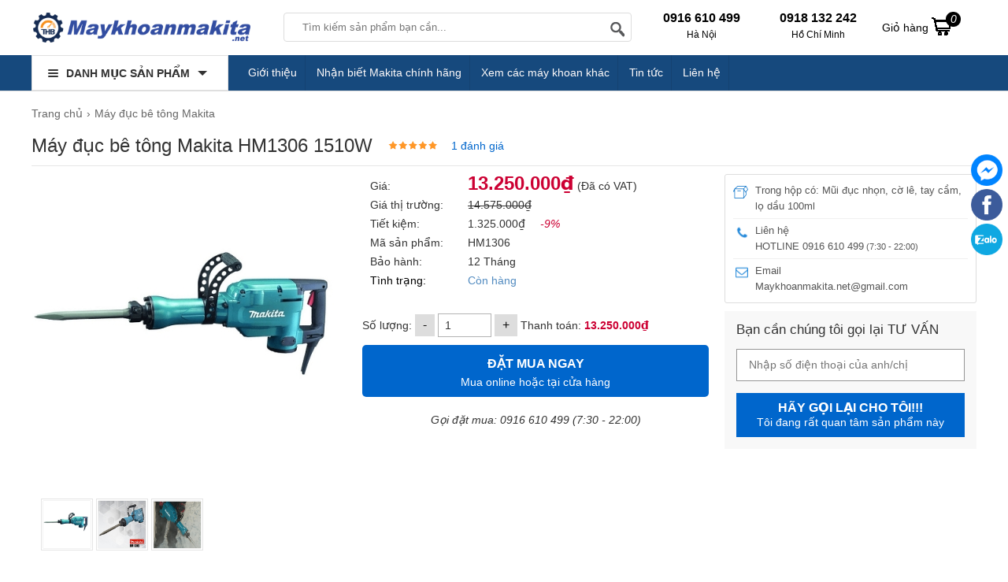

--- FILE ---
content_type: text/html; charset=UTF-8
request_url: https://maykhoanmakita.net/may-duc-be-tong-makita/may-duc-be-tong-makita-hm1306-1510w.html
body_size: 30077
content:
<!doctype html>
<html lang="vi">
<!--[if lt IE 9]>
  <script src="https://maykhoanmakita.net/static/js/html5shiv.min.js"></script>
  <script src="https://maykhoanmakita.net/static/js/respond.min.js"></script>
<![endif]-->
<head itemscope itemtype="http://schema.org/WebSite">
<meta name="GENERATOR" content="MAYKHOANMAKITA | MÁY KHOAN MAKITA | #MAYKHOANMAKITA" />
	<meta charset="utf-8">
    <base href="https://maykhoanmakita.net/">
		<meta name="viewport" content="width=device-width">
	<title itemprop='name'>Máy Makita HM1306 đục bê tông 1510W - hàng cao cấp Nhật Bản, giá tốt</title>
    <meta name="description" content="Makita HM1306 máy đục bê tông là sản phẩm tốt nhất trong các dòng máy đục bê tông 30mm Makita tại Việt Nam với công suất 1510W. Mua hàng chính hãng, hỗ trợ giao hàng toàn quốc nhanh chóng, bảo hành 6 tháng. "/>
	<meta name="keywords" content="Makita HM1306 "/>
    <meta http-equiv="X-UA-Compatible" content="IE=edge,chrome=1">
    <meta name="RATING" content="GENERAL" />
         <meta content="INDEX,FOLLOW" name="robots" />
        <meta name="copyright" content="Maykhoanmakita.net" />
    <meta name="author" content="Maykhoanmakita.net" />
    <meta http-equiv="audience" content="General" />
    <meta name="resource-type" content="Document" />
    <meta name="distribution" content="Global" />
    <meta name="revisit-after" content="1 days" />
    <meta name="GENERATOR" content="Maykhoanmakita.net" />
                <link rel="canonical" href="https://maykhoanmakita.net/may-duc-be-tong-makita/may-duc-be-tong-makita-hm1306-1510w.html" />
	    <meta itemprop="image" content="https://maykhoanmakita.net/cdn1/images/202109/thumb_img/may-duc-be-tong-makita-hm1306-1510w-thumb-G1892-1631052034300.jpg" />
    <meta property="og:image" content="https://maykhoanmakita.net/cdn1/images/202109/thumb_img/may-duc-be-tong-makita-hm1306-1510w-thumb-G1892-1631052034300.jpg" />
            <meta property="og:url" itemprop="url" content="https://maykhoanmakita.net/may-duc-be-tong-makita/may-duc-be-tong-makita-hm1306-1510w.html" />
    <meta property="og:title" content="Máy Makita HM1306 đục bê tông 1510W - hàng cao cấp Nhật Bản, giá tốt" />
    <meta property="og:description" content="Makita HM1306 máy đục bê tông là sản phẩm tốt nhất trong các dòng máy đục bê tông 30mm Makita tại Việt Nam với công suất 1510W. Mua hàng chính hãng, hỗ trợ giao hàng toàn quốc nhanh chóng, bảo hành 6 tháng. " />
     <meta property="og:site_name" content="Maykhoanmakita.net" />
    <meta property="og:type" content="website" />
    <meta property="og:locale" content="vi_VN" />
    <meta property="fb:app_id" content="632829977218463" />
	<link rel="shortcut icon" type="image/x-icon" href="https://maykhoanmakita.net/cdn/files/profile/favicon.png">
<script type="application/ld+json">
{
  "@context": "http://schema.org",
  "@type": "Organization",
  "name": "maykhoanmakita.net",
  "url": "https://maykhoanmakita.net/",
  "alternateName": [
    "maykhoanmakita.net",
     "Máy Khoan Makita Cầm Tay Chính Hãng, Giá Ưu Đãi",
    "maykhoanmakita.net",
    "maykhoanmakita"
  ],
  "description": "maykhoanmakita.net là đại lý hàng đầu chuyên cung cấp máy khoan makita chính hãng của Nhật với đầy đủ các dòng máy khoan pin, khoan bê tông, khoan động lực, máy đục, máy siết bu lông...của hãng Makita.",
  "disambiguatingDescription": "Maykhoanmakita.net thuộc đơn vị chủ quản của THB Việt Nam vinh dự là đại lý chính hãng của Makita uy tín hàng đầu Việt Nam hiện nay. Công ty chuyên cung cấp dụng cụ cầm tay chính hãng với giá thành tốt nhất thị trường cùng hệ thống bán hàng chuyên nghiệp, tư vấn tận tình và giao hàng nhanh chóng. Các dòng sản phẩm hiện tại công ty đang kinh doanh như Máy khoan, Máy bắn vít, Máy siết bu lông, Máy đục bê tông, Máy mài, Máy cắt, Máy cưa, Máy thổi bụi, Máy hút bụi, Máy chà nhám, máy đánh bóng và các loại máy khác,...",
  "logo": {
    "@type": "ImageObject",
    "@id": "https://maykhoanmakita.net/#logo",
    "inLanguage": "vi-VN",
    "url": "https://maykhoanmakita.net/static/img/logo.png",
    "width": "228",
    "height": "43",
    "caption": "maykhoanmakita.net"
 },
  "image": {
    "@id": "https://maykhoanmakita.net/#logo"
  },
  "sameAs": [
    "https://www.facebook.com/maydochuyendung",
    "https://www.youtube.com/@MayDoChuyenDung",
    "https://twitter.com/maykhoanmakita",
    "https://www.lazada.vn/shop/thb-viet-nam",
    "https://shopee.vn/thbvn",
    "https://www.google.com/maps/d/viewer?mid=1Iju8ih-7IQlew_RpPffJpnOBiMAN1Y8&ll=21.056302700000032%2C105.7824611&z=17",
"https://www.google.com/maps/place/%C4%90%E1%BA%A1i+L%C3%BD+M%C3%A1y+Khoan+Bosch,+Makita+Ch%C3%ADnh+H%C3%A3ng/@21.0563077,105.7798862,17z/data=!3m1!4b1!4m6!3m5!1s0x3135abae674d0d17:0x93feaa92bbcf700d!8m2!3d21.0563027!4d105.7824611!16s%2Fg%2F11rsrh42qs?hl=vi&entry=ttu&g_ep=EgoyMDI1MDMwNC4wIKXMDSoJLDEwMjExNDUzSAFQAw%3D%3D",
"https://sites.google.com/view/maykhoanmakita",
"https://drive.google.com/drive/folders/1Cwj1Y9e6dYNkBcR2tkzTtyC9Dhq8Whso",
"https://www.blogger.com/profile/07306189482240968813",
"https://twitter.com/maykhoanmakita",
"https://www.linkedin.com/in/m%C3%A1y-khoan-makita-6ab0ba21a/",
"https://www.tumblr.com/maykhoanmakita",
"https://www.pinterest.com/maykhoanmakita/",
"https://www.flickr.com/people/193793647@N08/",
"https://www.behance.net/mykhochnhh",
"https://myspace.com/maykhoanmakita",
"https://issuu.com/maykhoanmakita",
"https://sketchfab.com/maykhoanmakita",
"https://fliphtml5.com/homepage/yfblq",
"https://soundcloud.com/user-822087724",
"https://giphy.com/channel/maykhoanmakita",
"https://vimeo.com/user148195573",
"https://wakelet.com/@maykhoanMakita",
"https://tapas.io/maykhoanmakitanet",
"https://www.divephotoguide.com/user/maykhoanMakita",
"https://experiment.com/users/maykhoanmakita",
"https://www.google.com/search?q=maykhoanmakita.net&sca_esv=a7afae622429358f&sxsrf=AHTn8zoVMD0SxiJUJZ7QYIzQShhMSIdA_g%3A1741339880245&ei=6LzKZ-LEDrLp1e8P4P6DqQ8&ved=0ahUKEwji2PrH1PeLAxWydPUHHWD_IPUQ4dUDCBE&uact=5&oq=maykhoanmakita.net&gs_lp=[base64]&sclient=gws-wiz-serp",
"https://masothue.com/0105848319-cong-ty-co-phan-cong-nghe-thb-viet-nam",
    "https://www.tratencongty.com/company/3f72313f-cong-ty-co-phan-cong-nghe-thb-viet-nam/",
    "https://www.masodoanhnghiep.vn/cong-ty-co-phan-cong-nghe-thb-viet-nam-768018.html",
"https://trangvangdoanhnghiep.vn/0105848319-cong-ty-cp-thb-viet-nam-cty",
"https://www.yellowpages.vn/lgs/1187733132/cong-ty-co-phan-cong-nghe-thb-viet-nam.html"
  ],
  "location": {
    "@type": "Place",
    "address": {
      "@type": "PostalAddress",
      "@id": "https://maykhoanmakita.net/#address",
      "addressCountry": "Việt Nam",
      "addressLocality": "Quận Bắc Từ Liêm",
      "addressRegion": "Hà Nội",
      "postalCode": "11900",
      "streetAddress": "579 Phạm Văn Đồng, P. Cổ Nhuế 1, Q. Bắc Từ Liêm, Hà Nội"
    },
    "hasMap": [
      "https://vymaps.com/VN/Technology-Joint-Stock-Company-Vietnam-Thb-534171/",
      "https://www.google.com/maps/place/%C4%90%E1%BA%A1i+L%C3%BD+M%C3%A1y+Khoan+Bosch,+Makita+Ch%C3%ADnh+H%C3%A3ng/@21.0563077,105.7798862,17z/data=!3m1!4b1!4m6!3m5!1s0x3135abae674d0d17:0x93feaa92bbcf700d!8m2!3d21.0563027!4d105.7824611!16s%2Fg%2F11rsrh42qs?hl=vi&entry=ttu&g_ep=EgoyMDI1MDMwNC4wIKXMDSoJLDEwMjExNDUzSAFQAw%3D%3D",
      "https://www.google.com/maps/d/viewer?mid=1Iju8ih-7IQlew_RpPffJpnOBiMAN1Y8&ll=21.056302700000032%2C105.7824611&z=17"
    ]
  },
  "slogan": "Đại lý Dụng Cụ Cầm Tay Makita Chính Hãng",
  "email": [
    "sales@thbvn.com",
    "kinhdoanh1@thbvn.com"
  ],
  "telephone": [
    "0904 810817",
    "0979244335"
  ],
  "foundingDate": "09/04/2012"
}
</script>
<script type="application/ld+json">
{
  "@context": "http://schema.org",
  "@type": "Website",
  "@id": "https://maykhoanmakita.net/#website",
  "name": "Máy Khoan Makita Cầm Tay Chính Hãng, Giá Ưu Đãi",
  "url": "https://maykhoanmakita.net/",
  "inLanguage": "vi-VN",
  "description": "maykhoanmakita.net là đại lý hàng đầu chuyên cung cấp máy khoan makita chính hãng của Nhật với đầy đủ các dòng máy khoan pin, khoan bê tông, khoan động lực, máy đục, máy siết bu lông...của hãng Makita.",
  "potentialAction": {
    "@type": "SearchAction",
    "target": "https://maykhoanmakita.net?s={search_term_string}&post_type=product",
    "query-input": "required name=search_term_string"
  }
}
</script>
    <!-- Google tag (gtag.js) -->
<script async src="https://www.googletagmanager.com/gtag/js?id=G-CBJS3XWR8C"></script>
<script>
  window.dataLayer = window.dataLayer || [];
  function gtag(){dataLayer.push(arguments);}
  gtag('js', new Date());
  gtag('config', 'G-CBJS3XWR8C');
</script>    
 
<style type="text/css">
/* 2018-10-06 21:06:30. */ .owl-carousel,.owl-carousel .owl-item{-webkit-tap-highlight-color:transparent;position:relative}.owl-carousel{display:none;width:100%;z-index:1}.owl-carousel .owl-stage{position:relative;-ms-touch-action:pan-Y;touch-action:manipulation;-moz-backface-visibility:hidden}.owl-carousel .owl-stage:after{content:".";display:block;clear:both;visibility:hidden;line-height:0;height:0}.owl-carousel .owl-stage-outer{position:relative;overflow:hidden;-webkit-transform:translate3d(0,0,0)}.owl-carousel .owl-item,.owl-carousel .owl-wrapper{-webkit-backface-visibility:hidden;-moz-backface-visibility:hidden;-ms-backface-visibility:hidden;-webkit-transform:translate3d(0,0,0);-moz-transform:translate3d(0,0,0);-ms-transform:translate3d(0,0,0)}.owl-carousel .owl-item{min-height:1px;float:left;-webkit-backface-visibility:hidden;-webkit-touch-callout:none}.owl-carousel .owl-item img{display:block;width:100%}.owl-carousel .owl-dots.disabled,.owl-carousel .owl-nav.disabled{display:none}.no-js .owl-carousel,.owl-carousel.owl-loaded{display:block}.owl-carousel .owl-dot,.owl-carousel .owl-nav .owl-next,.owl-carousel .owl-nav .owl-prev{cursor:pointer;-webkit-user-select:none;-khtml-user-select:none;-moz-user-select:none;-ms-user-select:none;user-select:none}.owl-carousel .owl-nav button.owl-next,.owl-carousel .owl-nav button.owl-prev,.owl-carousel button.owl-dot{background:0;color:inherit;border:0;padding:0!important;font:inherit}.owl-carousel.owl-loading{opacity:0;display:block}.owl-carousel.owl-hidden{opacity:0}.owl-carousel.owl-refresh .owl-item{visibility:hidden}.owl-carousel.owl-drag .owl-item{-ms-touch-action:pan-y;touch-action:pan-y;-webkit-user-select:none;-moz-user-select:none;-ms-user-select:none;user-select:none}.owl-carousel.owl-grab{cursor:move;cursor:grab}.owl-carousel.owl-rtl{direction:rtl}.owl-carousel.owl-rtl .owl-item{float:right}.owl-carousel .animated{animation-duration:1s;animation-fill-mode:both}.owl-carousel .owl-animated-in{z-index:0}.owl-carousel .owl-animated-out{z-index:1}.owl-carousel .fadeOut{animation-name:fadeOut}@keyframes fadeOut{0%{opacity:1}100%{opacity:0}}.owl-height{transition:height .5s ease-in-out}.owl-carousel .owl-item .owl-lazy{opacity:0;transition:opacity .4s ease}.owl-carousel .owl-item .owl-lazy:not([src]),.owl-carousel .owl-item .owl-lazy[src^=""]{max-height:0}.owl-carousel .owl-item img.owl-lazy{transform-style:preserve-3d}.owl-carousel .owl-video-wrapper{position:relative;height:100%;background:#000}.owl-carousel .owl-video-play-icon{position:absolute;height:80px;width:80px;left:50%;top:50%;margin-left:-40px;margin-top:-40px;background:url("https://maykhoanmakita.net/static/owl.video.play.png") no-repeat;cursor:pointer;z-index:1;-webkit-backface-visibility:hidden;transition:transform .1s ease}.owl-carousel .owl-video-play-icon:hover{-ms-transform:scale(1.3,1.3);transform:scale(1.3,1.3)}.owl-carousel .owl-video-playing .owl-video-play-icon,.owl-carousel .owl-video-playing .owl-video-tn{display:none}.owl-carousel .owl-video-tn{opacity:0;height:100%;background-position:center center;background-repeat:no-repeat;background-size:contain;transition:opacity .4s ease}.owl-carousel .owl-video-frame{position:relative;z-index:1;height:100%;width:100%}
/* 2017-10-30 15:23:52. */ @font-face{font-family:magictoolbox-thin;font-weight:normal;font-style:normal;src:url("https://maykhoanmakita.net/static/fonts/magictoolbox-thin.eot?#iefix") format("embedded-opentype"),url([data-uri])}.MagicZoom,.mz-figure,.mz-lens,.mz-zoom-window,.mz-loading,.mz-hint,.mz-expand .mz-expand-stage,.mz-expand .mz-expand-stage .mz-image-stage,.mz-expand .mz-image-stage>figure .mz-caption,.mz-thumb img,.mz-expand-thumbnails,.mz-expand-controls,.mz-button{-webkit-box-sizing:border-box;box-sizing:border-box}.MagicZoom,.mz-figure{display:inline-block;outline:0!important;font-size:0!important;line-height:100%!important;direction:ltr!important;position:relative;z-index:1;margin:0 auto;vertical-align:middle;-webkit-user-select:none;-moz-user-select:none;-ms-user-select:none;user-select:none;-webkit-touch-callout:none;-webkit-tap-highlight-color:transparent;-webkit-backface-visibility:hidden;backface-visibility:hidden}.MagicZoom{-webkit-transform:translate3d(0,0,0);-ms-touch-action:pan-y;touch-action:pan-y}figure.mz-figure{overflow:hidden;margin:0!important;-webkit-transform-style:preserve-3d;transform-style:preserve-3d}.MagicZoom img,.mz-figure img{border:0!important;margin:0!important;outline:0!important;padding:0!important}.MagicZoom>img,.mz-figure>img{width:100%;height:auto}.ie8-magic .MagicZoom>img,.ie8-magic .mz-figure>img{width:100%;max-width:none!important}.mz-figure.mz-no-zoom.mz-no-expand,.mz-expand .mz-figure.mz-no-zoom{cursor:default!important}.mz-figure.mz-active,.mz-expand{-ms-touch-action:none;touch-action:none}.mz-lens,.mz-zoom-window{position:absolute!important;overflow:hidden!important;pointer-events:none!important}.mz-lens img,.mz-zoom-window img{position:absolute!important;max-width:none!important;max-height:none!important}.mz-lens img{-webkit-transition:none!important;transition:none!important}.mz-zoom-window{z-index:2000000000;-webkit-transform:translate3d(0,0,0);transform:translate3d(0,0,0)}.mz-zoom-window.mz-magnifier{-webkit-mask-image:-webkit-radial-gradient(circle,white,black);-webkit-mask-clip:content;cursor:none}.mz-figure.mz-active .mz-zoom-window.mz-magnifier{pointer-events:auto!important;cursor:inherit!important}.mz-zoom-window.mz-magnifier.mz-expanded{z-index:2147483647}.mz-zoom-window img{width:auto;height:auto;left:-1000%;right:-1000%;top:-1000%;bottom:-1000%;margin:auto!important;-webkit-transition:none!important;transition:none!important;-webkit-transform-origin:50% 50%!important;-ms-transform-origin:50% 50%!important;transform-origin:50% 50%!important}.mz-zoom-window.mz-preview img{top:0!important;bottom:0!important;left:0!important;right:0!important;margin:0!important;width:100%!important;height:auto!important;-webkit-transform:none!important;transform:none!important}.lt-ie9-magic .mz-zoom-window img{margin:0!important}.mz-expand-controls{z-index:2147483647}.mz-fade{-webkit-transition:opacity .25s;transition:opacity .25s}.mz-hidden{opacity:0}.mz-visible{opacity:1}.mobile-magic .mz-expand .mz-expand-bg{-webkit-transform-style:flat!important;transform-style:flat!important}.mobile-magic .mz-expand .mz-image-stage>figure .mz-caption{display:none!important}.mobile-magic .mz-expand-controls.mz-fade{transition:none!important}.mobile-magic .mz-expand>.mz-zoom-window{top:0!important;left:0!important}.mz-expanded-view-open,.mz-expanded-view-open body{overflow:hidden!important}.mz-expanded-view-open body{height:auto!important}.mz-figure.mz-active{background:#fff}.mz-figure.mz-no-zoom,.mz-figure.mz-click-zoom,.mz-figure.mz-active{cursor:pointer;cursor:-webkit-zoom-in;cursor:-moz-zoom-in;cursor:zoom-in}.mz-figure.mz-active.mz-no-expand{cursor:crosshair}.mz-figure.mz-active.mz-click-zoom.mz-no-expand{cursor:crosshair;cursor:-webkit-zoom-out;cursor:-moz-zoom-out;cursor:zoom-out}.mz-figure.mz-active.mz-magnifier-zoom.mz-hover-zoom.mz-no-expand{cursor:none}.mz-figure.mz-magnifier-zoom.mz-active{overflow:visible!important}.mz-figure.mz-active>img{filter:url("data:image/svg+xml;utf8,<svg xmlns=\'http://www.w3.org/2000/svg\'><filter id=\'grayscale\'><feColorMatrix type=\'saturate\' values=\'0\'/><feComponentTransfer><feFuncA type=\'linear\' slope=\'0.6\'/></feComponentTransfer></filter></svg>#grayscale");-webkit-filter:grayscale(80%) opacity(60%);filter:grayscale(80%) opacity(60%)}.no-cssfilters-magic .mz-figure.mz-active>img{opacity:.6}.lt-ie10-magic .mz-figure.mz-active>img{opacity:1;filter:progid:DXImageTransform.Microsoft.BasicImage(grayScale=1,opacity=0.6)}.mz-figure.mz-active.mz-inner-zoom,.lt-ie11-magic .mz-expand .mz-figure.mz-active.mz-inner-zoom,.lt-ie11-magic .mz-figure.mz-active.mz-inner-zoom>img{opacity:0}.lt-ie11-magic .mz-figure.mz-active.mz-inner-zoom,.lt-ie11-magic .mz-figure.mz-active.mz-inner-zoom>.mz-zoom-window{opacity:1}.lt-ie10-magic .mz-expand .mz-figure.mz-active.mz-inner-zoom,.lt-ie10-magic .mz-figure.mz-active.mz-inner-zoom>img{filter:alpha(opacity=0)}.ie9-magic .mz-expand .mz-figure.mz-active.mz-inner-zoom{background:transparent}.mz-lens{border:1px solid #aaa;border-color:rgba(170,170,170,.7);box-shadow:0 0 5px rgba(0,0,0,.3);cursor:none;z-index:10;opacity:0}.mz-figure.mz-active .mz-lens{opacity:1;-webkit-transition:opacity .3s cubic-bezier(0.25,.5,.5,.9) .1s;transition:opacity .3s cubic-bezier(0.25,.5,.5,.9) .1s}.mz-figure.mz-active.mz-magnifier-zoom .mz-lens{border-radius:50%;opacity:0;cursor:none}.mz-zoom-window{background:#fff;box-shadow:0 0 3px rgba(0,0,0,.2)}.mz-zoom-window.mz-magnifier{border-radius:100%;border:0;background:rgba(255,255,255,.3)}.mz-zoom-window.mz-magnifier:before{content:"";display:block;position:absolute;top:0;bottom:0;left:0;right:0;border-radius:100%;border:1px solid rgba(170,170,170,.7);box-shadow:inset 0 0 20px 1px rgba(0,0,0,.3);background:transparent;z-index:1}.mz-zoom-window.mz-magnifier.mz-square,.mz-zoom-window.mz-magnifier.mz-square:before{border-radius:0!important}.lt-ie9-magic .mz-zoom-window{border:1px solid #e5e5e5}.mz-zoom-window.mz-inner{border:0;box-shadow:none}.mz-zoom-window .mz-caption{background:#777;color:#fff;font-size:10pt;opacity:.8;position:absolute;top:0;z-index:150;padding:3px;width:100%;line-height:normal!important;text-align:center!important}.lt-ie9-magic .mz-zoom-window .mz-caption{filter:alpha(opacity=80)}.mz-zoom-window.caption-bottom .mz-caption{top:auto;bottom:0}.mz-zoom-window.mz-expanded>.mz-caption{display:none}.mz-zoom-window.mz-deactivating,.mz-zoom-window.mz-activating{-webkit-transition:opacity .3s cubic-bezier(0.25,.5,.5,.9),-webkit-transform .3s cubic-bezier(0.25,.5,.5,.9);transition:opacity .3s cubic-bezier(0.25,.5,.5,.9),transform .3s cubic-bezier(0.25,.5,.5,.9)}.mz-zoom-window.mz-deactivating{-webkit-transition-duration:.25s,.25s,.25s;transition-duration:.25s,.25s,.25s}.mz-zoom-window.mz-p-right,.mz-zoom-window.mz-p-left,.mz-zoom-window.mz-p-top,.mz-zoom-window.mz-p-bottom{opacity:0;z-index:-100}.mz-zoom-window.mz-p-right{-webkit-transform:translate3d(-20%,0,0);transform:translate3d(-20%,0,0)}.mz-zoom-window.mz-p-left{-webkit-transform:translate3d(20%,0,0);transform:translate3d(20%,0,0)}.mz-zoom-window.mz-p-top{-webkit-transform:translate3d(0,20%,0);transform:translate3d(0,20%,0)}.mz-zoom-window.mz-p-bottom{-webkit-transform:translate3d(0,-20%,0);transform:translate3d(0,-20%,0)}.mz-zoom-window>img{-webkit-transform:translate3d(0,0,0) scale(1);transform:translate3d(0,0,0) scale(1);-webkit-backface-visibility:hidden;backface-visibility:hidden}.mz-zoom-window.mz-p-inner.mz-deactivating>img,.mz-zoom-window.mz-p-inner.mz-activating>img{-webkit-transition:-webkit-transform .22s cubic-bezier(0.25,.5,.5,.9)!important;transition:transform .22s cubic-bezier(0.25,.5,.5,.9)!important}.mz-zoom-window.mz-p-magnifier{-webkit-transform:scale(.1);transform:scale(.1)}.mz-zoom-window.mz-preview.mz-deactivating,.mz-zoom-window.mz-preview.mz-activating,.mz-zoom-window.mz-custom.mz-deactivating,.mz-zoom-window.mz-custom.mz-activating{-webkit-transition:opacity .3s cubic-bezier(0.25,.5,.5,.9);transition:opacity .3s cubic-bezier(0.25,.5,.5,.9)}.mz-zoom-window.mz-preview.mz-deactivating,.mz-zoom-window.mz-custom.mz-deactivating{-webkit-transition-duration:.2s;transition-duration:.2s}.mz-zoom-window.mz-p-preview,.mz-zoom-window.mz-p-custom{opacity:0}.mz-hint,.mz-loading{color:#eee;background:rgba(49,51,61,.7);font:normal 12px/1.2em 'Lucida Grande','Lucida Sans Unicode',Verdana,'Helvetica Neue',Arial,Helvetica,sans-serif;text-decoration:none;text-align:center;direction:ltr;display:inline-block;margin:0;position:absolute;z-index:1000;pointer-events:none;-webkit-font-smoothing:antialiased;-moz-osx-font-smoothing:grayscale;-webkit-transition:opacity .25s ease;transition:opacity .25s ease}.mz-hint{bottom:8px;left:0;right:0;padding:0 10%;background-color:transparent;-webkit-transition:opacity .25s ease,z-index .25s ease;transition:opacity .25s ease,z-index .25s ease}.mz-hint-message{display:inline-block;background:rgba(49,51,61,.7);border-radius:2em;padding:.7em 1.1em}.mz-hint-message:before{content:'\02295';font-family:serif;font-size:1.5em;speak:none;text-align:center;vertical-align:-2px;margin-right:6px;-webkit-transition:opacity .25s ease;transition:opacity .25s ease}.mobile-magic .mz-hint-message:before{display:none}.mz-hint-hidden{opacity:0;z-index:-1;-webkit-transition-delay:.6s;transition-delay:.6s}.mz-expand .mz-hint{font-size:18px;line-height:1.1em;top:50%;bottom:auto;margin:0;-webkit-transform:translate(0,-50%);-ms-transform:translate(0,-50%);transform:translate(0,-50%)}.mz-expand .mz-hint-message{padding:1.1em}.mz-expand .mz-hint-message:before{display:none}.mz-expand .mz-hint-hidden{-webkit-transition-delay:1s;transition-delay:1s;opacity:0}.mz-loading{font-size:0;border-radius:100%;opacity:0;padding:0;width:36px;height:36px;top:50%;left:50%;-webkit-transform:translate(-50%,-50%);-ms-transform:translate(-50%,-50%);transform:translate(-50%,-50%)}.mz-loading:after{content:'';position:absolute;top:0;bottom:0;left:0;right:0;width:24px;height:24px;margin:auto;text-indent:-9999em;border-radius:50%;border:2px solid rgba(255,255,255,1);border-top-color:transparent;box-sizing:border-box}.mz-loading.shown{opacity:1;z-index:1;-webkit-transition:opacity 0s;transition:opacity 0s}.mz-loading.shown:after{-webkit-animation:spin-loading .9s infinite linear;animation:spin-loading .9s infinite linear}@-webkit-keyframes spin-loading{0%{-webkit-transform:rotate(0deg);transform:rotate(0deg)}100%{-webkit-transform:rotate(360deg);transform:rotate(360deg)}}@keyframes spin-loading{0%{-webkit-transform:rotate(0deg);transform:rotate(0deg)}100%{-webkit-transform:rotate(360deg);transform:rotate(360deg)}}.lt-ie10-magic .mz-loading{border-radius:2em;font-size:12px;padding:.7em 1.1em;width:auto;height:auto}.lt-ie10-magic .mz-loading:after{content:'Loading...';text-indent:0;border:0;position:relative}.lt-ie9-magic .mz-loading{filter:alpha(opacity=0);right:0;left:0;width:126px;margin:auto}.lt-ie9-magic .mz-hint-message,.lt-ie9-magic .mz-loading.shown{background:transparent!important;filter:progid:DXImageTransform.Microsoft.gradient(GradientType=0,StartColorStr='#7c31333D',EndColorStr='#7c31333D')}.lt-ie9-magic .mz-hint-hidden{filter:alpha(opacity=0)}.mz-expand,.mz-expand .mz-expand-bg,.mz-expand .mz-expand-bg>img,.mz-expand .mz-expand-bg>svg,.mz-expand .mz-expand-stage,.mz-expand .mz-expand-stage .mz-image-stage{position:absolute;top:0;bottom:0;left:0;right:0}.mz-expand .mz-expand-bg,.mz-expand .mz-expand-bg>img,.mz-expand .mz-expand-bg>svg{width:auto!important;height:auto!important}.mz-expand .mz-expand-bg,.mz-expand .mz-expand-bg>svg{min-width:100%!important;min-height:100%!important}.mz-expand{background-color:rgba(0,0,0,1);text-align:center;vertical-align:middle;display:block;overflow:hidden;z-index:2100000000;position:fixed;width:auto;height:auto;-webkit-perspective:600px;perspective:600px;-webkit-transform-style:preserve-3d;transform-style:preserve-3d;-webkit-backface-visibility:hidden;backface-visibility:hidden;-ms-overflow-style:none}.mz-expand .mz-expand-bg{display:inline-block;vertical-align:middle;margin:auto;z-index:-100;max-width:none!important;max-height:none!important;-webkit-transform:translate3d(0,0,0) scale(10) rotate(0.01deg);-ms-transform:translate(0,0) scale(10,10) rotate(0.01deg);transform:translate3d(0,0,0) scale(10) rotate(0.01deg);-webkit-perspective:600px;perspective:600px;background-repeat:no-repeat;background-size:cover}.mz-expand .mz-expand-bg>img{margin:auto;filter:url("data:image/svg+xml;utf8,<svg xmlns=\'http://www.w3.org/2000/svg\'><filter id=\'blur\'><feGaussianBlur stdDeviation=\'80\' in=\'SourceGraphic\'></feGaussianBlur></filter></svg>#blur");-webkit-filter:blur(20px) brightness(60%);filter:blur(20px) brightness(60%);-webkit-transform:translate3d(0,0,0);transform:translate3d(0,0,0);-webkit-backface-visibility:hidden;backface-visibility:hidden}.mz-expand .mz-expand-bg>svg{margin:auto;opacity:.6}[data-magic-ua=edge] .mz-expand .mz-expand-bg,.lt-ie10-magic .mz-expand .mz-expand-bg{display:none!important}.lt-ie9-magic .mz-expand{background:#1f1f1f}[data-magic-ua=edge] .mz-expand{background-color:rgba(31,31,31,.96)}.mz-expand.plain-bg .mz-expand-bg,.mz-expand.dark-bg .mz-expand-bg,.mz-expand.white-bg .mz-expand-bg{display:none!important}.mz-expand.dark-bg{background-color:#1f1f1f;background-color:rgba(31,31,31,.96)}.mz-expand.white-bg{background-color:#fff}.mz-expand .mz-expand-stage{z-index:2100000000;padding:0}.mz-expand .mz-expand-stage .mz-image-stage{z-index:50;left:120px;right:120px;padding:20px 0 40px 0;margin:0;text-align:center;vertical-align:middle;-webkit-perspective:600px;perspective:600px;-webkit-backface-visibility:hidden;backface-visibility:hidden}.mz-expand .mz-expand-stage.with-thumbs .mz-image-stage{padding-bottom:120px}.mz-expand .mz-expand-stage.mz-zoom-in .mz-image-stage{padding:0!important;left:0;right:0}.mz-expand .mz-image-stage>figure:before,.mz-expand .mz-image-stage:before{content:'';display:inline-block;vertical-align:middle;height:100%;font-size:0;line-height:100%;width:0}.mz-expand .mz-image-stage>figure{width:100%;max-width:100%;max-height:100%;padding:0;margin:0;display:inline-block;vertical-align:middle;font-size:0;line-height:100%;position:relative}.mz-expand .mz-figure{overflow:visible;max-width:100%!important}.mz-expand .mz-figure>img{max-width:100%;width:auto;height:auto}.mz-expand .mz-zoom-in .mz-image-stage>figure,.mz-expand .mz-zoom-in .mz-image-stage>figure .mz-figure.mz-activating,.mz-expand .mz-zoom-in .mz-image-stage>figure .mz-figure.mz-active{width:100%;height:100%}.mz-expand .mz-figure{cursor:pointer;cursor:-webkit-zoom-in;cursor:-moz-zoom-in;cursor:zoom-in}.mz-expand .mz-figure.mz-active{cursor:crosshair;cursor:-webkit-zoom-out;cursor:-moz-zoom-out;cursor:zoom-out}.mz-expand .mz-expand-stage.mz-zoom-in.mz-always-zoom .mz-image-stage>figure>figure>img{z-index:1;position:absolute!important;top:-5000px!important;bottom:-5000px!important;left:-5000px!important;right:-5000px!important;margin:auto!important}.lt-ie10-magic .mz-zoom-window.mz-expanded img{filter:alpha(opacity=100)}.lt-ie10-magic .mz-expand .mz-figure.mz-magnifier-zoom{overflow:hidden;filter:alpha(opacity=100)}.mz-expand .mz-caption{color:#fff;text-shadow:0 0 46px #000;padding:10px 4px;font:normal 10pt/1em 'Lucida Grande','Lucida Sans Unicode',Verdana,'Helvetica Neue',Arial,Helvetica,sans-serif;text-align:center;width:100%;position:absolute;left:0;opacity:0}.mz-expand .mz-caption.mz-show{-webkit-transition:opacity .15s ease-out;transition:opacity .15s ease-out;opacity:1}.mz-expand .mz-caption a{color:inherit;cursor:pointer}.mz-expand.white-bg .mz-caption{color:#555;text-shadow:none}.lt-ie9-magic .mz-expand .mz-caption{top:100%}.mz-expand .mz-zoom-window{box-shadow:none;background:transparent}.lt-ie9-magic .mz-expand .mz-zoom-window{border:0}.mobile-magic .mz-expand-stage .mz-expand-thumbnails,.mobile-magic .mz-expand-stage .mz-image-stage{left:0;right:0}.mobile-magic .mz-expand .mz-expand-stage.with-thumbs{bottom:0}.mobile-magic .mz-expand-stage .mz-image-stage{padding:0}.mobile-magic .mz-expand .mz-expand-stage.with-thumbs .mz-image-stage{padding:5px 0 60px}.mobile-magic .mz-expand .mz-expand-stage.mz-zoom-in .mz-image-stage{padding-top:0}.mobile-magic .mz-expand .mz-expand-thumbnails{padding:0;height:60px}.mz-expand-controls,button.mz-button{margin:0!important;padding:0!important;outline:0!important}button.mz-button{color:#b4b4b4!important;font:900 34px/1 'magictoolbox-thin'!important;cursor:pointer;z-index:90!important;background-color:transparent!important;border:1px solid rgba(180,180,180,0)!important;border-radius:100%!important;box-shadow:none!important;position:absolute!important;text-transform:none!important;text-align:center;speak:none;-webkit-font-smoothing:antialiased;width:60px!important;height:60px!important;min-width:0!important;min-height:0!important;max-width:none!important;max-height:none!important}button.mz-button:before{display:inline;position:static;color:inherit!important;font:inherit!important;-webkit-font-smoothing:inherit!important}button.mz-button.mz-button-prev,button.mz-button.mz-button-next{margin:auto 10px!important;top:0!important;bottom:0!important;overflow:hidden!important}button.mz-button.mz-button-prev{left:0!important}button.mz-button.mz-button-next{right:0!important}button.mz-button.mz-button-close{font-size:26px!important;margin:10px!important;top:0!important;right:0!important;z-index:95!important}:root:not(.mobile-magic) button.mz-button{color:rgba(180,180,180,.75)!important;-webkit-transform:scale(.85)!important;transform:scale(.85)!important;-webkit-transition:color .25s,border-color .25s,-webkit-transform .25s!important;transition:color .25s,border-color .25s,transform .25s!important}:root:not(.mobile-magic) button.mz-button:hover{color:rgba(180,180,180,1)!important;border-color:rgba(180,180,180,.6)!important;-webkit-transform:scale(1)!important;transform:scale(1)!important}.mobile-magic button.mz-button{-webkit-transition:-webkit-transform .1s!important;transition:transform .1s!important}.mobile-magic button.mz-button:active{border-color:rgba(180,180,180,.6)!important;-webkit-transform:scale(.95)!important;transform:scale(.95)!important}button.mz-button.mz-button-close:before{content:"\a001"}button.mz-button.mz-button-prev:before{content:"\a002"}button.mz-button.mz-button-next:before{content:"\a003"}@media screen and (max-device-width:767px){button.mz-button-prev,button.mz-button-next{display:none!important}.mobile-magic .mz-expand button.mz-button{width:44px!important;height:44px!important;font-size:18px!important;color:rgba(255,255,255,.8)!important;background-color:rgba(49,51,61,.3)!important;border-color:transparent!important}}.lt-ie9-magic button.mz-button{border:0;filter:alpha(opacity=75)}.lt-ie9-magic button.mz-button:hover{filter:alpha(opacity=100)}a[data-zoom-id],.mz-thumb,.mz-thumb:focus{display:inline-block;line-height:0;outline:0}a[data-zoom-id] img,.mz-thumb img{border:0;box-shadow:0 0 1px 0 rgba(0,0,0,.3);box-sizing:border-box}.mz-thumb:hover:not(.mz-thumb-selected) img{-webkit-filter:brightness(75%);filter:brightness(75%)}.mz-thumb-selected img{-webkit-filter:brightness(60%);filter:brightness(60%)}.no-cssfilters-magic .mz-thumb:hover,.no-cssfilters-magic .mz-thumb.mz-thumb-selected{background:#000}.no-cssfilters-magic .mz-thumb:hover:not(.mz-thumb-selected) img{opacity:.75;filter:alpha(opacity=75)}.no-cssfilters-magic .mz-thumb-selected img{opacity:.6;filter:alpha(opacity=60)}.ie9-magic .mz-thumb img{box-shadow:0 0 4px 0 rgba(0,0,0,.3)}.mz-expand-thumbnails{z-index:50;position:absolute;bottom:0;left:65px;right:65px;height:80px;padding:10px 0;box-sizing:border-box}.mz-expand-thumbnails .magic-thumbs .magic-thumb{padding:10px 2px}.mz-expand-thumbnails .magic-thumb>img{cursor:pointer;height:40px;box-shadow:0 0 5px 1px rgba(0,0,0,.3)}.mz-expand-thumbnails .magic-thumb:not(.magic-thumb-selected)>img:hover{-webkit-filter:brightness(70%);filter:brightness(70%)}.mz-expand-thumbnails .magic-thumb-selected img{-webkit-filter:brightness(50%);filter:brightness(50%)}.mz-expand-thumbnails .magic-thumbs .magic-thumbs-button{box-shadow:none}.mz-expand-thumbnails .magic-thumbs .magic-thumbs-button-disabled{opacity:0}.no-cssfilters-magic .mz-expand-thumbnails .magic-thumb:hover:not(.magic-thumb-selected) img{opacity:.7;filter:alpha(opacity=70)}.no-cssfilters-magic .mz-expand-thumbnails .magic-thumb-selected img{opacity:.5;filter:alpha(opacity=50)}.mz-expand.no-expand-thumbnails .mz-expand-stage.with-thumbs .mz-image-stage{padding-bottom:40px}.mz-expand.no-expand-thumbnails .mz-expand-thumbnails{display:none}.mobile-magic .mz-expand.no-expand-thumbnails .mz-expand-stage.with-thumbs .mz-image-stage{padding:0}.magic-thumbs,.magic-thumbs .magic-thumbs-wrapper,.magic-thumbs ul,.magic-thumbs li,.magic-thumbs li:before,.magic-thumbs li:after,.magic-thumbs li img,.magic-thumbs .magic-thumbs-button{margin:0;padding:0;outline:0;-webkit-box-sizing:border-box;box-sizing:border-box}.magic-thumbs{direction:ltr;overflow:visible;z-index:100;position:relative;left:0;top:0;padding:0 30px;-webkit-user-select:none;-moz-user-select:none;-ms-user-select:none;user-select:none;-webkit-touch-callout:none;-webkit-tap-highlight-color:transparent;-ms-touch-action:none;touch-action:none}.magic-thumbs{width:100%;height:100%;white-space:nowrap}.magic-thumbs.no-buttons{padding:0!important}.magic-thumbs-wrapper{display:block;width:100%;height:100%;position:relative;overflow:hidden;text-align:center}.magic-thumbs ul{list-style:none;font-size:0;display:inline-block;vertical-align:middle;height:100%;position:relative;white-space:nowrap}.magic-thumbs.no-buttons ul{left:0!important;padding:0!important;-webkit-transition:none!important;transition:none!important;-webkit-transform:none!important;-ms-transform:none!important;transform:none!important}.magic-thumbs ul li{margin:0 4px;height:100%;width:auto;vertical-align:top;line-height:0;display:inline-block}.magic-thumbs ul li:after{content:'';display:inline-block;vertical-align:middle;height:100%;width:0}.magic-thumbs ul li>img{width:auto;height:auto;max-width:none!important;max-height:100%!important;vertical-align:middle}.ie8-magic .magic-thumbs ul li>img{max-width:none!important;max-height:none!important}.magic-thumbs.magic-thumbs-vertical{height:100%}.magic-thumbs-vertical{padding:30px 0}.magic-thumbs-vertical ul{height:auto;width:100%;white-space:normal}.magic-thumbs-vertical ul li{width:100%;height:auto}.magic-thumbs-vertical ul li{margin:4px 0}.magic-thumbs-vertical ul li>img{max-width:100%!important;max-height:none!important}.ie8-magic .magic-thumbs-vertical ul li>img{width:100%}.magic-thumbs button.magic-thumbs-button{color:#b4b4b4!important;font:900 24px/1 'magictoolbox-thin'!important;cursor:pointer;z-index:90!important;background-repeat:no-repeat;background-color:transparent!important;background-image:none;border:0;border-radius:0;box-shadow:none!important;overflow:hidden;position:absolute;text-transform:none!important;speak:none;text-align:center;-webkit-font-smoothing:antialiased;width:30px;height:100%;top:0;bottom:0;min-width:0!important;min-height:0!important;max-width:none!important;max-height:none!important}.magic-thumbs button.magic-thumbs-button:before{display:inline;position:static;color:inherit!important;font:inherit!important;-webkit-font-smoothing:inherit!important}.magic-thumbs .magic-thumbs-button-prev{left:0}.magic-thumbs .magic-thumbs-button-next{right:0}.magic-thumbs .magic-thumbs-button-prev:before{content:"\a002"}.magic-thumbs .magic-thumbs-button-next:before{content:"\a003"}:root:not(.mobile-magic) .magic-thumbs button.magic-thumbs-button{color:rgba(180,180,180,.75)!important;-webkit-transform:scale(.85)!important;transform:scale(.85)!important;-webkit-transition:color .25s,-webkit-transform .25s!important;transition:color .25s,transform .25s!important}:root:not(.mobile-magic) .magic-thumbs button.magic-thumbs-button:hover{color:rgba(180,180,180,1)!important;-webkit-transform:scale(1)!important;transform:scale(1)!important}.magic-thumbs-vertical .magic-thumbs-button{width:100%;height:30px;left:0;right:0;top:auto;bottom:auto}.magic-thumbs-vertical .magic-thumbs-button-prev{top:0}.magic-thumbs-vertical .magic-thumbs-button-next{bottom:0}.magic-thumbs-vertical .magic-thumbs-button-prev:before{content:"\a005"}.magic-thumbs-vertical .magic-thumbs-button-next:before{content:"\a004"}.magic-thumbs.no-buttons .magic-thumbs-button{display:none!important}.magic-thumbs-button-disabled{opacity:.2;filter:alpha(opacity=20)}
/* 2025-03-03 04:08:57. */ *{margin:0;padding:0}body{min-width:1200px}img{border:0}a{text-decoration:none}ul,ol{list-style:none}.clr{clear:both}.rank{background-position:0 -46px}.fl{float:left!important}.fr{float:right!important}[class^=icontgdd-],[class*=icontgdd-],[class^=iconmobile-],[class*=iconmobile-]{background-image:url("https://maykhoanmakita.net/static/img/icondesktop@1x.png");background-repeat:no-repeat;display:inline-block;height:30px;width:30px;line-height:30px;vertical-align:middle}p{-webkit-margin-before:0;-webkit-margin-after:0;-webkit-margin-start:0;-webkit-margin-end:0;text-rendering:geometricPrecision}input[type=text],input[type=tel],textarea{-webkit-appearance:none}fieldset{border:0;outline:0}body,input,button,option,textarea,label,legend,h1,h2,h3,h4,h5,h6,h1 a,h2 a,h3 a,h4 a,h5 a,h6 a{font:14px/18px Helvetica,Arial,'DejaVu Sans','Liberation Sans',Freesans,sans-serif;color:#333;outline:0;zoom:1}header{position:absolute;top:0;min-width:1200px;width:100%;height:100px}section{max-width:1200px;width:100%;min-width:1200px;margin:125px auto 0;position:relative}footer{width:100%;min-width:1200px;margin:0 auto;background:#fff;overflow:hidden;clear:both}.caret_down>span:after{content:'';width:0;height:0;border-top:5px solid #666;border-left:5px solid transparent;border-right:5px solid transparent;display:inline-block;vertical-align:middle}a:hover,a:active{outline:0}a{color:rgba(0,0,0,.6);text-decoration:none}a:hover{color:rgba(0,0,0,1)}a:link{-webkit-tap-highlight-color:#fcd700}textarea,input[type=text],input[type=password],input[type=number],input[type=email],input[type=url],input[type=tel],select{padding:5px 8px}input[type=text],input[type=password],input[type=number],input[type=email],input[type=url],input[type=tel]{width:16em;border:1px solid #b3b3b3}textarea{border:1px solid #b3b3b3}input[name=captcha]{text-transform:uppercase;width:6em!important}img.captcha{margin-left:5px;vertical-align:middle}input[type=text]:focus,input[type=password]:focus,input[type=number]:focus,input[type=email]:focus,input[type=url]:focus,input[type=tel]:focus,textarea:focus{border-color:#666}.clearfix:after{content:'\0020';display:block;height:0;clear:both;visibility:hidden;max-height:0}.clearfix{display:inline-block}* html .clearfix{height:1%}.clearfix{display:block}.empty{display:block;padding:50px 0;color:#999;font-size:1.5em;text-align:center;min-height:170px;height:100%}.empty_small{display:block;padding:50px 0;color:#999;font-size:1em;text-align:center}#loading_box{display:none;position:fixed;right:7%;bottom:0;z-index:1000;padding:5px 11px 5px 31px;background:#fea url("https://maykhoanmakita.net/static/img/lb_loading.gif") no-repeat 10px center;color:#400;font-size:12px;border-radius:4px 4px 0 0;opacity:.8}.loader{display:inline-block;height:16px;width:16px;background:url("https://maykhoanmakita.net/static/img/loader.gif") no-repeat center center;visibility:hidden}.breadcrumbs li{display:inline-block}.breadcrumbs li a{padding:11px 0;display:inline-block}.breadcrumbs li a:after{content:"›";margin:0 5px}.breadcrumbs li:last-child a:after{content:"";margin:0}.breadcrumbs:hover{opacity:1}.pagination{margin:15px 0;font-size:13px;text-align:right;clear:both}.pagination a{display:inline-block;margin-left:2px;padding:8px 15px;background-color:#f4f4f4;border-radius:3px}.pagination a:hover{background-color:#daa501;color:#fff}.pagination a.current{color:#fff;background-color:#daa501}.pagination span{display:inline-block;padding:0 6px}.error_box,.notice_box,.success_box,.info_box{clear:both;padding:15px;margin-bottom:20px;border:1px solid #ddd;line-height:1.2em;border-radius:4px;max-width:640px}.error_box{background:#fbe3e4;color:#8a1f11;border-color:#fbc2c4}.notice_box{background:#fff6bf;color:#514721;border-color:#ffd324}.success_box{background:#e6efc2;color:#264409;border-color:#c6d880}.info_box{background:#d9edf7;color:#3a87ad;border-color:#bce8f1}.error_box a{color:#8a1f11}.notice_box a{color:#514721}.success_box a{color:#264409}.info_box a{color:#3a87ad}#page_message [class*=_box],#page_user [class*=_box],#page_flow [class*=_box]{margin:10px auto}.button,button{background:#06C;color:#fff;display:inline-block;padding:10px 12px;border:0;font-family:"Roboto Condensed",sans-serif;font-size:16px;white-space:nowrap;cursor:pointer}a.button:hover{color:#fff}.text_button,.text_button:hover{background:none;color:#555}a.text_button:hover{color:#333}.action .tool_link{margin-left:10px}.btn-primary{background:#06C;color:#fff}.btn-grey{background:#444;color:#fff}.bright_table{border-top-color:#aacded;border-left-color:#aacded}.bright_table th,.bright_table td{border-bottom-color:#aacded;border-right-color:#aacded}.bright_table th{background:#deedf9}.tipsy{padding:8px 5px;font-size:12px;position:absolute;z-index:10001}.tipsy sup{font-size:9px}.tipsy-inner{padding:5px 8px;max-width:300px;color:#fff;text-align:center;text-shadow:0 0 0,0 1px 0 #000;white-space:nowrap;background-color:#1a1a1a;border-radius:3px}.tipsy-arrow{position:absolute;background:url("https://maykhoanmakita.net/static/img/tipsy.gif") no-repeat top left;width:9px;height:5px}.tipsy-n .tipsy-arrow{top:3px;left:50%;margin-left:-4px}.tipsy-nw .tipsy-arrow{top:3px;left:10px}.tipsy-ne .tipsy-arrow{top:3px;right:10px}.tipsy-s .tipsy-arrow{bottom:3px;left:50%;margin-left:-4px;background-position:bottom left}.tipsy-sw .tipsy-arrow{bottom:3px;left:10px;background-position:bottom left}.tipsy-se .tipsy-arrow{bottom:3px;right:10px;background-position:bottom left}.tipsy-e .tipsy-arrow{top:50%;margin-top:-4px;right:0;width:5px;height:9px;background-position:top right}.tipsy-w .tipsy-arrow{top:50%;margin-top:-4px;left:0;width:5px;height:9px}#colorbox,#cboxOverlay,#cboxWrapper{position:absolute;top:0;left:0;z-index:9999;overflow:hidden}#cboxOverlay{position:fixed;width:100%;height:100%}#cboxMiddleLeft,#cboxBottomLeft{clear:left}#cboxContent{position:relative;overflow:hidden}#cboxLoadedContent{overflow:auto}#cboxLoadedContent iframe{display:block;width:100%;height:100%;border:0}#cboxTitle{margin:0}#cboxLoadingOverlay,#cboxLoadingGraphic{position:absolute;top:0;left:0;width:100%}#cboxPrevious,#cboxNext,#cboxClose,#cboxSlideshow{cursor:pointer}#cboxOverlay{background:rgba(0,0,0,.5)}#cboxTopLeft,#cboxTopRight,#cboxBottomLeft,#cboxBottomRight,#cboxMiddleLeft,#cboxMiddleRight,#cboxTopCenter,#cboxBottomCenter{display:none}#cboxLoadedContent{padding:7px;background:#fff}#cboxClose:hover,#cboxClose.hover{opacity:1}.cboxSlideshow_on #cboxSlideshow{background-position:-125px 0;right:27px}.cboxSlideshow_on #cboxSlideshow.hover{background-position:-150px 0}.cboxSlideshow_off #cboxSlideshow{background-position:-150px -25px;right:27px}.cboxSlideshow_off #cboxSlideshow.hover{background-position:-125px 0}#cboxTitle{position:absolute;bottom:4px;left:0;text-align:center;width:100%;color:#949494}#cboxCurrent{position:absolute;bottom:4px;left:58px;color:#949494}#cboxSlideshow{position:absolute;bottom:4px;right:30px;color:#0092ef}#cboxPrevious{position:absolute;bottom:0;left:0;background:#666;width:25px;height:25px;text-indent:-9999px}#cboxPrevious.hover{background-position:-75px -25px}#cboxNext{position:absolute;bottom:0;left:27px;background:#666;width:25px;height:25px;text-indent:-9999px}#cboxNext.hover{background-position:-50px -25px}#cboxLoadingGraphic{background:url("https://maykhoanmakita.net/static/img/loader.gif") no-repeat center center}#cboxClose{position:absolute;top:0;right:0;z-index:99999;background-color:rgba(0,0,0,.1);background-image:url("https://maykhoanmakita.net/static/img/cross.png");background-repeat:no-repeat;background-position:7px 7px;width:30px;height:30px;text-indent:-9999px;opacity:.8}.message_box{position:relative;width:300px;min-height:50px;padding:10px;font-size:14px;line-height:1.3em;overflow:hidden}.message_box .action{padding-top:25px;text-align:center}.ap_ajax h1{padding:0 10px;color:#fff;line-height:32px;font-size:18px;background-color:#57b5c7}.ap_ajax p{padding:15px 10px 10px;line-height:20px;font-size:14px}.cloud_zoom_lens{margin:-1px;background-color:#fff;cursor:move;border:1px solid #888}.cloud_zoom_title{position:absolute!important;top:0;width:100%;padding:3px;color:#fff;font-size:12px;line-height:16px;text-align:center;background-color:#000}.cloud_zoom_big{overflow:hidden;border:4px solid #ccc}.cloud_zoom_loading{padding:3px;color:white;background:#222;border:1px solid #000}.end_time_wrapper strong{line-height:28px;vertical-align:top}.end_time_wrapper .end_time{display:inline-block;padding:3px 8px 3px 3px;color:#999;line-height:16px;background-color:#f6f6f6;border-radius:5px;text-shadow:0 0 0,0 1px 0 #fff}.end_time_wrapper .end_time em{padding:0 3px 0 5px;color:#C03;font-family:Helvetica,sans-serif;font-size:16px;font-weight:bold}.center{text-align:center}.hidden{display:none}.row{margin-left:-10px;*zoom:1}.row:before,.row:after{display:table;content:"";line-height:0}.row:after{clear:both}.row .col{float:left;display:inline-block;min-height:1px;margin-left:10px}.wrap-main{max-width:1200px;min-width:1024px;width:100%;margin:auto;position:relative;display:block}.logo{float:left;width:280px;display:block;padding:0;height:50px;overflow:hidden;text-align:center}.logo img{height:76%;margin-top:6px}#search-site{float:left;width:440px;height:35px;margin:6px 10px 0 40px;background:#fff;position:relative;border:1px solid #ddd;border-radius:4px;-webkit-border-radius:4px;-moz-border-radius:4px}.topinput{float:left;width:70%!important;margin-left:8px;padding:2px 5px!important;border:0!important;position:relative;background:#fff;height:30px;text-indent:10px;font-size:13px}.btntop{float:right;width:40px;height:35px;border:0;background:none}#search-site .search-suggest{position:absolute;top:40px;left:0;z-index:999999999;width:380px;height:auto;box-shadow:0 1px 3px 0 #7d7d7d;-webkit-box-shadow:0 1px 3px 0 #7d7d7d;-moz-box-shadow:0 1px 3px 0 #7d7d7d;background:#fff;display:none}.search-suggest li{display:block;background:#fff;overflow:hidden;list-style:none;border-bottom:1px dotted #ccc;float:none}.search-suggest li:hover{background:#fafafa}.search-suggest li a{position:relative;display:block;overflow:hidden;padding:6px;color:#333}.search-suggest li img{width:50px;height:50px;float:left;margin-right:10px}.search-suggest li li a h3{display:block;width:72%;line-height:1.3em;font-size:14px;font-weight:700;overflow:hidden;text-overflow:ellipsis;white-space:nowrap}.search-suggest li a span.price{font-size:14px;margin-top:8px;color:red}.search-suggest li a span.price.cont{color:#666}.search-suggest .nosearch{padding:10px;font-size:13px}#search-site .search-suggest .viewall{padding:10px;text-align:center}#search-site .search-suggest .viewall a{color:#06C}#cart{position:relative;float:right;width:110px;height:50px;margin-right:10px}#cart .label{display:block;width:auto;margin:0;padding:0;line-height:50px;height:50px}#cart .label a{display:block;color:#000;line-height:50px;height:50px}#cart .label a em{background:#000;display:block;height:15px;width:15px;color:#fff;padding:2px;text-align:center;line-height:15px;border-radius:15px;position:absolute;top:5px;right:10px;z-index:3}#cart .label a i{display:inline-block!important;margin:0}#cart .list{display:none;position:absolute;top:50px;right:0;z-index:100;width:350px;padding:5px;background:#fff;box-shadow:0 3px 5px rgba(0,0,0,.2)}#cart:hover .list{display:block}#cart .list p{color:#444}#cart .list:before{content:'';position:absolute;right:50px;top:-5px;width:0;height:0;overflow:hidden;margin-left:-5px;border:5px solid transparent;border-bottom-color:#fff}#cart .list .arrow{display:none}#cart .inner{padding:10px}#cart .list .cart_empty,#cart .list .cart_loading{padding:12px 5px;font-size:14px;font-weight:bold;text-align:center}#cart .list li{padding:5px}#cart .list li.first{background-image:none}#cart .list .info{float:left;width:210px;padding-right:5px;font-size:12px;line-height:14px}#cart .list .package_goods_list{display:none}#cart .list .photo{display:block;float:left;width:50px;height:50px;margin-right:5px}#cart .list .photo img{width:50px}#cart .list .name{padding-top:3px;line-height:16px}#cart .list .name em{margin-left:3px}#cart .list .brand{display:block;padding-top:3px}#cart .list .package_name{display:block;padding:5px;font-size:14px;font-weight:bold;line-height:18px}#cart .list .extra_info{display:block;color:#999}#cart .list .extra_info em{display:inline-block;margin-left:2px;padding:2px 5px;color:#fff;white-space:nowrap;background-color:#444;border-radius:3px;-moz-border-radius:3px;-webkit-border-radius:3px}#cart .list span.price{float:left;width:100px;padding-top:3px;font-weight:bold;text-align:center}#cart .list .action{float:left;width:100px;padding-top:3px;text-align:center}#cart .list .action a{display:inline-block;padding:2px 8px;background:#eee;border-radius:3px}#cart .list .action a:hover{color:#fff;text-decoration:none;background-color:#444;background-position:left -90px}#cart .list .total{margin-top:5px;padding:5px 10px;border-top:1px solid #eee;text-align:right}#cart .list .total .price{font-weight:bold}#cart .list .next{padding:5px 10px;text-align:right}#cart .list .close{position:absolute;left:20px;bottom:15px;display:none}#cart .list .next a{background:#ee3338;color:#fff;border-radius:20px;padding:8px 15px}.htop{width:100%;height:70px;background:#fff;padding-top:10px;box-sizing:border-box}.hnav{background:#16497d;width:100%;height:45px;border-bottom:1px solid #ddd}header .htop-r{color:#000;float:left;width:auto;margin-left:30px;padding-top:4px;box-sizing:border-box;height:50px;overflow:hidden;display:inline-block;text-align:left}header .htop-r>span{float:left;margin-left:25px;height:45px;padding-left:25px;text-align:center}header .htop-r>span:first-child{border-left:none;margin-left:0;padding-left:0}header .htop-r p{font-size:12px;padding-top:3px;color:#000}header .htop-r strong{font-size:16px}.all_cat_wrapper{height:45px;width:250px;float:left;display:inline-block;box-sizing:border-box;float:left}.all_cat_wrapper .all_cat{display:block;height:45px;line-height:45px;width:250px;box-sizing:border-box;padding:0 10px;cursor:pointer;background:#fff;overflow:hidden;border:1px solid #e1e1e1}.all_category{width:250px;display:none;background:#fff;height:350px;position:relative;z-index:10;left:-1px}.all_cat_wrapper:hover .all_category{display:block}.all_cat .line{float:left;width:13px;padding:15px 10px 11px;overflow:hidden;position:relative;z-index:12}.all_cat .line i{display:block;margin:2px 0;height:2px;background:#333;border-radius:4px}.all_cat>span{display:block;position:relative;z-index:11;font-weight:bold;text-transform:uppercase;color:#333}.all_cat>span:after{content:'';border-top:6px solid #333;border-left:6px solid transparent;border-right:6px solid transparent;width:0;height:0;display:inline-block;margin-left:10px;position:relative;top:-2px}.categories{position:relative;background:#fff;width:250px;background:#fff;border:1px solid #fafafa;border-top:none;overflow:visible}.categories>li{display:block;overflow:visible;padding:0 10px;cursor:pointer}.categories>li>span{position:relative;display:block;color:#000;line-height:20px;padding:8px 0 7px 0;border-bottom:1px solid #eee}.categories>li:last-child>span{border-bottom:none}.categories>li>span:before,.categories>li>span:after{content:'';width:0;height:0;border-left:5px solid #999;border-top:5px solid transparent;border-bottom:5px solid transparent;position:absolute;right:0;top:10px}.categories>li>span:after{border-width:4px;border-left-color:#fff;margin-right:1px;margin-top:1px}.categories>li>span i{width:18px;height:18px;vertical-align:text-bottom;margin-right:10px}.categories>li>span img{width:20px;vertical-align:middle;margin-right:10px}.categories li a{display:inline-block;font-size:14px;color:#333}.categories>li:hover{border-left:3px solid #0066BF;padding-left:7px}.categories>li:hover>span>a{color:#0066BF}.categories>li>.sub_cat{display:none;position:absolute;top:0;width:250px;height:430px;box-sizing:border-box;border:1px solid #e0e0e0;border-left:0;padding:10px 10px 10px 20px;left:250px;background:#fff;box-shadow:0 2px 1px 0 rgba(0,0,0,.25)}.categories>li:hover .sub_cat{display:block;z-index:9}.categories>li>.sub_cat li>a{display:block;color:#444;padding:7px 0;text-transform:capitalize;text-overflow:ellipsis;overflow:hidden;white-space:nowrap}.categories>li .sub_cat li{display:inline-block;width:232px;float:left}.categories>li .cicon{display:inline-block;width:30px;text-align:center;height:20px}.txtbanner{display:inline-block;float:left;width:70%;height:45px;margin-left:15px;overflow:hidden}.txtbanner a{color:#fffbfb;display:inline-block;line-height:45px;padding:0 10px;position:relative;border-right:1px solid rgba(2,2,2,.09)}.txtbanner a:first-child{border-left:none;margin-left:0}.icontgdd-topsearch{background-position:0 0;width:20px;height:20px;display:block;margin:1px auto 0}#back-top{bottom:50px;position:fixed;right:15px;z-index:100;display:none;background:rgba(0,0,0,.6);color:#fff;font-size:18px;-ms-border-radius:50%;border-radius:50%;width:30px;height:30px;line-height:29px;text-align:center;cursor:pointer;font-family:Arial}.icontgdd-gotop{background-position:-39px -34px;height:36px;width:37px}.icontgdd-imessenger{background-position:-183px 0;height:36px;width:36px}.icontgdd-ifb{background-position:-224px 0;height:36px;width:36px}#quick_support{position:fixed;right:5px;top:196px;width:45px;z-index:100;transition:.5s all;text-align:center}.rowfoot1{display:block;overflow:hidden;width:100%;min-width:1200px;max-width:1200px;margin:0 auto;padding:15px 0}.colfoot{float:left;width:25%;margin:0;position:relative}.collast{width:20%;float:right}.colfoot li{float:none;position:relative;font-size:14px;color:#333;display:block;padding-top:5px}.colfoot li a{color:#06C;font-size:14px;line-height:25px}.colfoot li.showmore a:after{content:'';display:inline-block;width:0;height:0;border-top:5px solid #333;border-left:5px solid transparent;border-right:5px solid transparent;margin:0 0 0 5px;position:relative;top:-2px}.colfoot li a:hover{color:#333}.colfoot li p{display:block;padding-top:5px;line-height:25px;font-size:14px;color:#333}.colfoot li p a{display:inline;font-weight:600;color:#333;padding:0 5px}.colfoot h2{font-size:18px;color:#000}.colfoot li.showmore{font-weight:bold}.colfoot li.showmore a:after{content:'';display:inline-block;width:0;height:0;border-top:5px solid #333;border-left:5px solid transparent;border-right:5px solid transparent;margin:0 0 0 5px;position:relative;top:-2px}.colfoot li.showmore a:hover:after{border-top:5px solid #333}.colfoot li.hidden{display:none}.rowfoot2{width:100%;min-width:980px;overflow:hidden;background:#161614;padding:10px 0}.rowfoot2 p{display:block;width:100%;margin:auto;font-size:10px;color:#ababab;text-align:center}.rowfoot2 a{color:#daa501}.icontgdd-share1{background-position:-82px -75px;width:15px;height:15px;margin-right:3px}.icontgdd-bct{background-position:0 -50px;width:123px;height:38px}.icontgdd-cartstick{background-position:0 -19px;width:27px;height:30px;display:block;margin:10px auto 0}.userInfo{position:fixed;right:5px;top:200px;background:#000;box-shadow:0 0 10px 0 rgba(0,0,0,.15);font-size:14px;color:#06C;padding:0 10px 0 0;width:40px;height:50px;z-index:99}.user-area{position:absolute;left:-150px;top:0;width:150px;height:60px;padding:10px;background:#fff;display:none;box-shadow:0 0 10px 0 rgba(0,0,0,.15);box-sizing:border-box;overflow:hidden}.userInfo:hover .user-area{display:block}.user-area a{display:block;text-align:center;box-sizing:border-box;line-height:22px;color:#06C}.icontgdd-user{background-position:0 -63px;width:25px;height:25px;display:block;margin:12px 0 0 12px}.websitelinks a{padding-top:0!important;box-sizing:border-box}[class^=iconcat-]{background-image:url("https://maykhoanmakita.net/static/img/iconcat@1x.png");background-repeat:no-repeat;display:inline-block;height:20px;width:20px;line-height:20px;vertical-align:middle}.iconcat-c10{background-position:-40px 0}.iconcat-c133{background-position:-180px 0}.iconcat-c16{background-position:-60px 0}.iconcat-c21{background-position:-120px 0}.iconcat-c18{background-position:-160px 0}.iconcat-c82{background-position:-60px 0}.iconcat-c105{background-position:-100px 0}
/* 2021-07-09 21:40:47. */ .col_main_lg{float:left;width:800px}.col_sub_lg{float:right;width:360px}footer{border-top:3px solid #ececec}.goods_status{font-weight:600;font-size:22px;padding:10px 0;color:#e10c00}.owl-theme{position:relative}.owl-carousel .owl-nav button.owl-next,.owl-carousel .owl-nav button.owl-prev{width:40px;height:40px;margin-top:-20px;position:absolute;top:50%;font-size:35px;border-radius:5px;background:rgba(0,0,0,.3);text-align:center;color:#fff;font-family:-webkit-body}.owl-theme .owl-prev{left:10px}.owl-theme .owl-next{right:10px}.rowtop{border-bottom:1px solid #e5e5e5;padding-bottom:5px;margin-bottom:10px}.rowtop h1{float:left;overflow:hidden;font-size:24px;color:#333;line-height:40px}.rowtop .no{line-height:40px;margin-left:30px}.rowtop .likeshare{float:right;font-size:14px;line-height:30px}.product_details{padding:0 0 20px;border-bottom:1px solid #e4e4e4}.product_details .extra_details{float:left;width:400px}.product_details .details{float:left;width:440px;margin-left:20px}.product_details .input_action{width:320px;float:right;overflow:hidden;box-sizing:border-box}.product_details .intro{font-size:14px;line-height:24px;padding-left:10px;border-bottom:1px solid #e4e4e4;margin-bottom:10px;padding-bottom:10px}.product_details .price_and_no{float:left;width:100%;padding-left:10px;clear:both;margin-bottom:10px}.product_details .basic{float:left;width:100%;padding:10px 0}.product_details .basic:empty{display:none}.product_details .basic li,.area_promotion .prob p{float:left;padding:5px 0;line-height:16px;display:block;width:100%}.product_details .basic li strong{font-weight:700}.product_details a{color:#06C}.product_details .sku{border-bottom:1px solid #ececec;margin-bottom:10px;padding:10px}.product_details .sku .no{float:right}.product_details .price_and_no .price{color:#333;font-size:14px}.product_details .price_and_no .price strong{color:#C03;font-size:24px;line-height:24px}.product_details .price_and_no .price em{color:#C03;margin-left:15px}.product_details .price_and_no .price>span{width:120px;display:inline-block}.product_details .price_and_no p{line-height:24px}.product_details .members{background:#fafafa;padding:10px;margin-top:10px}.area_promotion{background:#fff;border:1px solid #f1f1f1;border-radius:4px;display:block;overflow:hidden;position:relative;margin-top:10px}.area_promotion .prob{padding:5px 9px 5px}.area_promotion .prob p::before,.basic li::before{content:"•";color:#22b15c;display:inline-block;vertical-align:middle;font-size:20px;margin-right:5px}.basic li::before{margin-left:10px}.area_promotion .protit{background:#f1f1f1;color:#333;display:block;font-size:15px;font-weight:normal;overflow:hidden;padding:10px;text-transform:uppercase}.area_promotion a{color:#06C}.product_details .end_time_wrapper strong{line-height:28px;vertical-align:top}.product_details .end_time_wrapper .end_time{display:inline-block;padding:3px 8px 3px 3px;color:#999;line-height:20px;background-color:#f6f6f6;border-radius:5px;-moz-border-radius:5px;-webkit-border-radius:5px;text-shadow:0 0 0,0 1px 0 #fff}.product_details .end_time_wrapper .end_time .countdown_amount{padding:0 3px 0 5px;color:#C03;font-family:Arial,Helvetica,sans-serif;font-size:20px}.product_details .actions{width:100%;display:block;clear:both}.product_details .actions .info{line-height:16px}.product_details .actions .info strong{font-weight:normal}.product_details .actions .stock{padding-left:10px;color:#999}.product_details .actions [name=number],.product_details .actions [name=price]{width:50px}.product_details .actions .price{font-weight:700;color:#C03}.product_details .actions .submit{margin:10px 0 20px}.product_details .actions .submit a{width:100%;box-sizing:border-box;text-align:center;display:block;background:-moz-linear-gradient(top,#f59000,#fd6e1d)!important;color:#fff;font-size:14px;font-family:sans-serif;border-radius:5px}.product_details .actions .submit a>span{display:block;padding:5px 12px;font-size:16px;font-weight:700;text-transform:uppercase}.product_details .actions .submit a.btn-inline{display:inline-block;width:48%;float:left}.product_details .actions .submit a.btn-tragop{background:#06C;margin-left:15px}.requestcall{padding:15px;background:#f8f8f8}.requestcall h4{font-size:17px;margin-bottom:15px}.requestcall input[type=text],.requestcall input[type=tel],.requestcall input[type=email]{border:1px solid #959595;background:#fff;line-height:29px;width:100%;font-size:14px;color:#333;padding-left:5%;margin-bottom:15px;box-sizing:border-box}.requestcall a{text-align:center;background:#06C;color:#fff;padding:10px;display:block;font-size:16px}.requestcall a span{font-size:14px;display:block}.request-msg{display:none;margin-top:20px}.requestcall .sex{padding:5px 0 10px 0}.requestcall .sex label,.requestcall .sex input{margin-right:10px}.product_details .properties{float:left;width:100%;padding:10px;box-sizing:border-box}.product_details .price_list{float:left;width:442px;margin-bottom:10px}* gallery */
.gallery{width:400px;float:left;margin-bottom:10px}.gallery .cover{display:block;width:400px;height:400px}.gallery .cover img{width:400px;height:400px;font-size:1.1em}.gallery .thumb{position:relative;padding:10px}.gallery .thumb li{display:block;float:left;height:66px;width:66px;padding:2px;text-align:center}.gallery .thumb li a{display:block;padding:2px;border:1px solid rgba(0,0,0,.1)}.gallery .thumb li a:hover{padding:1px;border:2px solid #C03}.gallery .thumb li img{height:60px;width:60px;vertical-align:middle}.gallery .thumb li.current a{padding:1px;border:2px solid #C03}.gallery .thumb .thumb_inner{position:relative}.gallery .controls a{position:absolute;top:41px;left:10px;width:20px;height:20px;text-indent:-999em;background:url("https://maykhoanmakita.net/static/img/scroll_arrow.png") no-repeat 5px -38px;outline:0;opacity:.3;-webkit-transition:opacity .5s ease-out;-moz-transition:opacity .5s ease-out;-o-transition:opacity .5s ease-out;-ms-transition:opacity .5s ease-out}.gallery .controls .next{left:auto;right:10px;background-position:-34px -38px}.gallery .controls a:hover{opacity:1;-webkit-transition:opacity 1s ease-out;-moz-transition:opacity 1s ease-out;-o-transition:opacity 1s ease-out;-ms-transition:opacity 1s ease-out}.gallery .controls a:active{opacity:.3;-webkit-transition:opacity .1s ease-out;-moz-transition:opacity .1s ease-out;-o-transition:opacity .1s ease-out;-ms-transition:opacity .1s ease-out}.articles_cat{display:block;margin:20px 0 0;overflow:hidden}.articles_cat h2,.articles_cat h2 a{color:#333;display:block;font-size:20px;line-height:1.3em;overflow:hidden;padding-bottom:5px}.articles_cat li{display:block;overflow:hidden;padding:8px 0}.articles_cat li img{float:left;height:58px;margin-right:10px;width:110px}.articles_cat li a{display:block;overflow:hidden}.articles_cat li h3{-moz-box-orient:vertical;color:#333;display:-webkit-box;overflow:hidden}.articles_cat li span{color:#888;display:block;font-size:12px;overflow:hidden}.icontgdd-com{background-position:-325px -30px;height:12px;margin-right:5px;width:12px}.articles_cat .viewall{color:#06C;display:block;padding:8px 0 0}#properties_box{width:388px;padding:20px}#properties_box:before{display:none}.properties_wrapper{padding:14px;background-color:rgba(0,0,0,.03);border:1px solid rgba(0,0,0,.1)}.properties dl{float:left;width:100%}.properties dt{float:left;width:100%;padding:5px 0;font-size:1.2em}.properties dd{float:left;width:100%;margin-bottom:10px}.properties label{position:relative;display:block;float:left;margin:0 5px 5px 0;padding:5px 15px;background-color:#fff;border:2px solid #eee}.properties label.hover{border-color:#ccc}.properties label.checked{color:#C03;border-color:#C03}.properties label.checked:before{position:absolute;top:0;left:50%;content:'';display:inline-block;width:0;height:0;overflow:hidden;margin-left:-4px;border:4px solid transparent;border-top-color:#C03}.properties label input{position:absolute;left:-999em}.comment_box{margin:20px 0;border-top:1px solid #ececec;padding-top:20px}.comment_box h2,.pluggin-comment-facebook h2{margin-bottom:10px;font-size:20px;line-height:26px}.comment_box h2{display:inline-block;width:70%;overflow:hidden;text-overflow:ellipsis;white-space:nowrap;float:left}#btnrank{padding:6px 10px;border:1px solid #06C;background:#06C;font-size:13px;color:#fff;border-radius:4px;text-align:center;float:left;cursor:pointer}.comment_box .pagination{padding-top:10px}.comment_box .empty{min-height:10px}.comment_box div.req{top:20px;right:20px}.comment_box textarea{width:98%;padding:1%}.comment_box .action-comment{margin:10px 0}.comment_box .col-input{width:100%;float:left;margin-top:10px}.comment_box .action-comment .input-text{width:30%;display:inline-block;padding:10px}.comment_box .action-comment .button{text-transform:uppercase;height:40px}.action-comment .captcha{vertical-align:middle}.comment_list{margin-top:10px;padding-top:20px}.comment_list li{padding:5px 0}.comment_list li .info{margin-bottom:5px;padding:5px 10px;font-size:14px;line-height:20px}.comment_list li .name{font-size:14px;padding-right:10px;text-shadow:0 0 0,0 1px 0 #fff;font-weight:bold}.comment_list li .drop{float:right;display:inline-block;padding:2px 8px;white-space:nowrap;color:rgba(255,255,255,1);text-shadow:0 1px 1px rgba(0,0,0,.3);background-color:#333;background-image:-webkit-linear-gradient(top,#666,#333);background-image:-moz-linear-gradient(top,#aaa,#666);background-image:-o-linear-gradient(top,#666,#333);background-image:-ms-linear-gradient(top,#666,#333);border-radius:3px;opacity:.8}.comment_list li .drop:hover{opacity:1}.comment_list li .talk{padding:10px;font-size:14px;line-height:18px}.comment_list li .talk .time{font-size:12px;color:rgba(0,0,0,.3)}.comment_list li .talk .title{padding:5px 0}.comment_list li .talk .type{padding-right:5px}.comment_list li .talk .text{display:block;padding:0;font-size:14px;line-height:1.3}.comment_list li .talk .reply{margin:5px 0 5px 10px;padding:10px;background-color:rgba(0,0,0,.03);border-radius:8px}.comment_list li .talk .reply p{padding:5px 0}.comment_list li .talk .reply .name{color:#333;font-weight:normal}.comment_list li .talk .reply .name font{color:#fff;background:#39b54a;padding:5px;border-radius:3px;text-transform:uppercase;font-size:12px;font-weight:normal}.rating{color:#06C;padding:0;display:inline-block;line-height:40px;margin-left:20px}.star-rank>span{line-height:24px;height:24px;display:inline-block;float:left;vertical-align:middle}.star-rank>span.star-rating-control{margin-left:20px;padding-top:5px}.star-rating{float:left;width:19px;height:15px;text-indent:-999em;cursor:pointer;display:block;background:transparent;overflow:hidden}.star-rating,div.star-rating a{background:url("https://maykhoanmakita.net/static/img/stars.gif") no-repeat -19px 0}.star-rating a{display:block;width:17px;height:15px;background-position:-19px 0!important;border:0}.rating-cancel,div.rating-cancel a{display:none}.star-rating-on a,.star-rating-hover a{background-position:0!important}.star-rating-readonly a{cursor:default!important}.star-rating{background:transparent!important;overflow:hidden!important}#star_tip{display:none;margin-left:10px;position:relative;background:#52b858;color:#fff;padding:2px 8px;box-sizing:border-box;font-size:12px;border-radius:2px}.iconcom-user{background-color:#ccc;color:#fff;font-size:12px;font-style:normal;height:24px;line-height:24px;margin-right:7px;display:inline-block;text-align:center;text-transform:uppercase;width:24px}.pluggin-comment-facebook{margin:15px 0}.pluggin-comment-facebook h2{border-top:1px solid #ececec;padding-top:15px}#description{margin-bottom:30px}article{display:block;overflow:hidden}article p,article div,article h2,article h3{margin:10px auto;font-size:16px;color:#333;line-height:28px}article h2,article h3{font-size:20px}article h2{margin:20px 0}article h3{font-size:18px}article h4{font-size:16px}article div{margin-top:0}article div em,article p em{font-style:italic}article h2,article h3,article h4,article h5{font-weight:700}article a,article a:hover,article a:active{color:#06C;font-size:16px}article ul{list-style:disc;margin-left:30px}article ol{margin-left:30px;list-style:decimal}article .short_view{max-height:500px;clear:both;overflow:hidden;display:block}article .view-more{background:#fff;width:100%}article .view-more p{margin-top:0;text-align:center}article .view-more p:before{height:55px;margin-top:-20px;display:block}article .view-more p span{width:50px;color:#C03;cursor:pointer;border:1px solid #C03;padding:8px 25px;border-radius:3px;background:#fff}article .view-more p span:hover{background:#C03;color:#fff}.breadcrumbs li{height:40px}.breadcrumbs li a{padding:10px 0}.tableparameter h4,.tableparameter h3,.tableparameter h2{display:block;line-height:1.3em;font-size:20px;color:#333;margin-top:20px}.tableparameter .productstatus{display:block;line-height:1.3em;font-size:22px;color:#d0021b;font-weight:bold;text-transform:uppercase;margin-bottom:10px}.parameter{display:block;position:relative;overflow:hidden;background:#fff;padding-top:10px}.parameter li{display:table;background:#fff;width:100%;padding:8px 10px;line-height:25px;box-sizing:border-box}.parameter li a{color:#06C}.parameter li:nth-child(odd){background:#f4f4f4}.parameter li span{display:table-cell;width:40%;vertical-align:top;padding:5px 0;font-size:14px;font-weight:600;color:#666}.parameter li div{display:table-cell;width:auto;vertical-align:top;padding:6px 5px;font-size:14px;color:#333}.viewparameterfull{display:block;width:100%;padding:6px 0;margin:10px auto;font-weight:300;cursor:pointer;text-align:center;font-size:14px;color:#06C;background:#fff;border:1px solid #06C;border-radius:4px}.closebtn{display:none;position:fixed;top:0;right:0;z-index:9999;width:75px;height:75px;background:#f4f4f4;color:#bbb;text-align:center;font-size:12px;cursor:pointer}.closebtn span{font-size:42px;padding:20px 0 10px 0;display:block;margin:0 auto}.fullparameter{position:fixed;top:0;right:0;left:0;bottom:0;z-index:9999;display:none;padding:0 0 0 55px;width:700px;margin:0 auto}.fullparameter .scroll{height:100vh;width:auto;padding:0 30px 0 30px;overflow-x:hidden;background:#fff;overflow:hidden;overflow-y:scroll!important}.fullparameter .scroll h4,.fullparameter .scroll h3{display:block;font-size:18px;color:#666;font-weight:600;margin-top:15px;line-height:1.3em}.fullparameter ul{padding:10px;width:600px;margin:0 auto}.fixparameter{display:block;overflow:hidden;background:rgba(0,0,0,.75);position:fixed;left:0;right:0;bottom:0;top:0;z-index:9998;text-indent:999999em}.fixbody{overflow:hidden;left:0;right:0}.title_realphoto{color:#333;display:block;font-size:20px;line-height:1.3em;overflow:hidden;margin:20px 0}#realphoto .owl-pagination{text-align:center}.owl-theme .owl-controls .owl-page.active span,.owl-theme .owl-controls.clickable .owl-page:hover span{background:#ff9900}.service-free{margin:10px 0;padding:15px;background:#FFF5AE;border-radius:4px}.service-free li{padding:5px 0}.title_text{font-size:16px;text-transform:uppercase;margin:10px 0 12px;padding-top:10px;color:#333;font-weight:bold}.listorder{display:block;overflow:hidden}.listorder li{display:block;overflow:hidden;padding:10px 5px;border-bottom:1px solid #f1f1f1}.listorder li:first-child{background:#f5f5f5;padding:6px;font-weight:600}.listorder li div{float:left;font-size:14px;color:#333;width:32%;text-transform:capitalize}.listfull{display:block;overflow:hidden;padding:10px 0;font-size:14px;color:#06C}#modal_listorder{width:800px;padding:10px}.danhsach{max-height:350px;overflow:hidden}#modal_listorder .danhsach{max-height:350px;overflow-y:scroll!important}#modal_listorder .danhsach h4{margin:0 0 12px}#modal_listorder:before{display:none}.combo{margin:0 auto;border:1px solid #f2f2f2;border-bottom:1px dotted #ddd;width:100%;margin-top:20px}.combo .name{font-size:18px;padding:10px}.combodesc{border:1px solid #f2f2f2;border-top:none;margin:0 auto;padding:10px;line-height:2em;background:#f8f8f8;color:#6D6D6D}.combototal{width:200px;height:230px;padding:10px 0;box-sizing:border-box;float:left;display:inline-block;background:#fef8ec;position:relative}.combototal:before{content:'=';font-size:30px;color:#888;position:absolute;top:45%;left:10px}.combototal .combototal_wrap{display:inline-block;margin-left:40px}.combototal p{line-height:24px}.combototal .price{color:#F52648;font-size:24px;font-weight:700;display:block;padding:5px 0}.combototal del{display:block}.combototal .action{text-align:center;margin-top:10px}.cate{display:block;clear:both;overflow:hidden;width:100%;float:left;margin:0;padding:0}.cate li{cursor:pointer;float:left;overflow:hidden;position:relative;width:24.9%}.cate li .discount{position:absolute;top:10px;right:10px;background:#06C;color:#fff;padding:2px 5px;border-radius:3px;z-index:2}#goods_price .cate li{width:20%}.cate li a{display:block;padding:10px;position:relative}.combo .cate li a:after{content:'+';font-size:30px;color:#888;position:absolute;top:45%;right:10px}.cate li:last-child a:after{display:none}.cate li h3{clear:both;color:#444;display:block;font-size:14px;line-height:1.3em;height:36px;overflow:hidden;text-overflow:ellipsis}.cate li img{width:160px;height:160px;margin:10px auto;transition:all 200ms ease 0s}.cate li:hover img{margin:0 auto 20px}.cate li strong{color:#C03;display:inline-block;font-size:14px;overflow:hidden;vertical-align:middle}.cate li strong del{color:#666;font-size:12px;margin-left:5px;font-weight:500}.xm-plain-box{margin-bottom:10px}.xm-plain-box .box-hd{position:relative;height:45px;-webkit-font-smoothing:antialiased;background:#fff}.xm-plain-box .box-hd .title,.title_heading{margin:0;font-size:22px;display:inline;float:left;font-weight:200;line-height:45px;height:45px;color:#333;padding-left:10px}.xm-plain-box .box-hd .more{display:inline-block;float:right;width:200px;box-sizing:border-box;overflow:hidden}.box-hd .more a{padding:0 14px;color:#06C;line-height:45px;white-space:nowrap}.box-hd .more a:last-child{padding-right:0}.xm-plain-box .box-bd{width:100%}.box-hd .more .selector{float:left}.box-hd .more .selector a.current{color:#f60}.policy{display:block;overflow:hidden;border:1px solid #ddd;border-radius:3px;padding-bottom:5px;margin-bottom:10px;padding-top:10px}.policy li{display:block;overflow:hidden;padding:5px 0 5px 28px;font-size:13px;color:#555;line-height:20px;margin:0 10px;border-bottom:solid 1px #f0f0f0;position:relative}.policy li:first-child{padding-top:0}.policy li a{color:#06C}.policy .inpr:before{content:'';background:url("https://maykhoanmakita.net/static/img/box@2x.png") 0 0 no-repeat;width:19px;height:16px;background-size:19px 16px;position:absolute;display:block;top:4px;left:0}.policy .wrpr:before{content:'';background:url("https://maykhoanmakita.net/static/img/bao-hanh@2x.png") 2px 0 no-repeat;width:19px;height:23px;background-size:16px 23px;position:absolute;display:block;top:2px;left:0}.policy li .icon-poltick{content:'';background:url("https://maykhoanmakita.net/static/img/doi-tra@2x.png") 0 0 no-repeat;width:16px;height:18px;background-size:16px 18px;position:absolute;display:block;top:8px;left:3px}.policy li .icon-delivery{content:'';background:url("https://maykhoanmakita.net/static/img/delivery@2x.png") 0 0 no-repeat;width:16px;height:18px;background-size:16px 18px;position:absolute;display:block;top:8px;left:3px}.policy li .icon-poltel{content:'';background:url("https://maykhoanmakita.net/static/img/tel@2x.png") 0 0 no-repeat;width:16px;height:18px;background-size:16px 18px;position:absolute;display:block;top:8px;left:3px}.policy li .icon-polmail{content:'';background:url("https://maykhoanmakita.net/static/img/email@2x.png") 0 0 no-repeat;width:16px;height:18px;background-size:16px 18px;position:absolute;display:block;top:8px;left:3px}.policy li:last-child{border-bottom:none}.rank{display:inline-block;float:left;height:12px;width:80px;text-indent:-999em;background:url("https://maykhoanmakita.net/static/img/stars.gif") no-repeat left top;background-size:65px 70px;box-sizing:border-box}.rank_2{background-position:0 -12px}.rank_3{background-position:0 -24px}.rank_4{background-position:0 -35px}.rank_5{background-position:0 -46px}.rank_0{background-position:0 -58px}.rating .rank{vertical-align:middle;margin-top:13px}#related{border-top:1px solid #ddd;margin-top:10px;padding-top:10px}#fittings{border-bottom:1px solid #ddd;margin-bottom:10px;padding-bottom:20px}.btn_fittings{color:#06C;font-weight:600;width:100px;border:1px solid #06C;text-align:center;margin:0 auto;border-radius:3px}._goods_fittings li{width:20%;text-align:center}.button-container{display:inline-block}.button-container .qty{width:40px}.cart-qty-minus,.cart-qty-plus,.cart-qty-minus,.cart-qty-plus{background:#ddd;color:#111;padding:5px 10px}
</style>
<style type="text/css">
    .star-rating-on a, .star-rating-hover a{background-position: 0px 0px !important}
</style>
<script type = "application/ld+json"> {
    "@context": "https://schema.org/",
    "@type": "Product",
    "name": "Máy Makita HM1306 đục bê tông 1510W - hàng cao cấp Nhật Bản, giá tốt",
    "sku": "1892",
    "mpn": "1892",
    "brand": {
        "@type": "Brand",
        "name": ""
    },
    "mainEntityOfPage": "https://maykhoanmakita.net/may-duc-be-tong-makita/may-duc-be-tong-makita-hm1306-1510w.html#webpage",
   
    "url": "https://maykhoanmakita.net/may-duc-be-tong-makita/may-duc-be-tong-makita-hm1306-1510w.html",
    "@id": "https://maykhoanmakita.net/may-duc-be-tong-makita/may-duc-be-tong-makita-hm1306-1510w.html#product",
    "description": "Makita HM1306 máy đục bê tông là sản phẩm tốt nhất trong các dòng máy đục bê tông 30mm Makita tại Việt Nam với công suất 1510W. Mua hàng chính hãng, hỗ trợ giao hàng toàn quốc nhanh chóng, bảo hành 6 tháng. ",
    "disambiguatingDescription": "Makita HM1306 máy đục bê tông là sản phẩm tốt nhất trong các dòng máy đục bê tông 30mm Makita tại Việt Nam với công suất 1510W. Mua hàng chính hãng, hỗ trợ giao hàng toàn quốc nhanh chóng, bảo hành 6 tháng. ",
    "image": [
        "https://maykhoanmakita.net/cdn1/images/202109/thumb_img/may-duc-be-tong-makita-hm1306-1510w-thumb-G1892-1631052034300.jpg"
    ],
    "offers": {
        "@type": "Offer",
        "availability": "https://schema.org/InStock",
        "priceCurrency": "VND",
        "itemCondition": "https://schema.org/NewCondition",
        "priceValidUntil": "2041-10-26T12:08:31+07:00",
        "price": "13250000.00",
        "areaServed": {
            "@type": "Place",
            "@id": "kg:/m/01crd5",
            "hasMap": "https://www.google.com/maps?cid=12698937955444482750",
            "name": "Vietnam",
            "url": "https://en.wikipedia.org/wiki/Vietnam",
            "sameAs": [
                "https://vi.wikipedia.org/wiki/Việt_Nam",
                "https://www.wikidata.org/wiki/Q881"
            ]
        },
            "acceptedPaymentMethod": [
                "http://www.heppnetz.de/ontologies/goodrelations/v1#Cash",
                "http://www.heppnetz.de/ontologies/goodrelations/v1#DirectDebit",
                "http://www.heppnetz.de/ontologies/goodrelations/v1#ByBankTransferInAdvance",
                "http://www.heppnetz.de/ontologies/goodrelations/v1#CheckInAdvance"
            ],
            "availableDeliveryMethod": [
              {
                "@type": "DeliveryMethod",
                "name": "Pickup",
                "description": "In-store pickup of the product"
              },
              {
                "@type": "DeliveryMethod",
                "name": "Ship",
                "description": "Shipping of the product"
              }
            ],
        "url": "https://maykhoanmakita.net/may-duc-be-tong-makita/may-duc-be-tong-makita-hm1306-1510w.html",
        "businessFunction": "http://www.heppnetz.de/ontologies/goodrelations/v1#Sell",
        "seller": {
            "@id": "kg:/g/11cfh_yxs"
        },
        "offeredBy": {
            "@id": "kg:/g/11cfh_yxs"
        },
        "hasMerchantReturnPolicy": {
            "@type": "MerchantReturnPolicy",
            "merchantReturnLink": "https://maykhoanmakita.net/chinh-sach-doi-tra.html",
            "inStoreReturnsOffered": "True",
            "merchantReturnDays": "10",
            "refundType": "FullRefund",
            "name": "CHÍNH SÁCH ĐỔI TRẢ",
            "sameAs": "https://maykhoanmakita.net/chinh-sach-doi-tra-hang.html",
            "returnPolicyCategory": "Chính sách đổi trả tại THBVIETNAM"
        },
        "warranty": {
            "@type": "WarrantyPromise",
            "durationOfWarranty": {
                "@type": "QuantitativeValue",
                "unittext": "month",
                "value": "12"
            },
            "name": "CHÍNH SÁCH BẢO HÀNH",
            "url": "https://maykhoanmakita.net/chinh-sach-bao-hanh.html"
        },
        "deliveryLeadTime": {
            "@type": "QuantitativeValue",
            "maxValue": "10",
            "minValue": "1",
            "unitText": "day"
        },
        "eligibleRegion": "Việt Nam",
        "validFrom": "2021-10-26",
        "validThrough": "2041-10-26",
        "inventoryLevel": "500"
    },
  "review": [
                {
        "@type": "Review",
        "reviewRating": {
          "@type": "Rating",
          "ratingValue": "5",
          "bestRating": "5"
        },
        "author": {
          "@type": "Person",
          "name": "Ngọc Nhất"
        },
        "datePublished": "2021-09-27 08:57:05",
        "reviewBody": "máy khá nặng, chất lượng ok, giá cả phù hợp",
        "image": null
      }            ],
    "aggregateRating": {
        "@type": "AggregateRating",
        "bestRating": 5,
        "worstRating": 1,
        "ratingValue": "5",
        "reviewCount": "1"
    },
    "isSimilarTo": [
                {
        "@type": "Thing",
        "@id": "https://maykhoanmakita.net/may-duc-be-tong-makita/may-duc-be-tong-makita-hm1203c-1500w.html#product",
        "name": "Máy đục bê tông Makita HM1203C 1500W",
        "url": "https://maykhoanmakita.net/may-duc-be-tong-makita/may-duc-be-tong-makita-hm1203c-1500w.html",
        "mainEntityofPage": "https://maykhoanmakita.net/may-duc-be-tong-makita/may-duc-be-tong-makita-hm1203c-1500w.html",
        "description": "Máy đục bê tông Makita HM1203C 1500W"
        }
        ,                {
        "@type": "Thing",
        "@id": "https://maykhoanmakita.net/may-duc-be-tong-makita/may-duc-be-tong-dung-pin-makita-hm002gz03-40vx2-chuoi-gai-sds-max-aws-bl.html#product",
        "name": "Máy đục bê tông dùng pin Makita HM002GZ03 40Vx2 (SDS-MAX/BL)",
        "url": "https://maykhoanmakita.net/may-duc-be-tong-makita/may-duc-be-tong-dung-pin-makita-hm002gz03-40vx2-chuoi-gai-sds-max-aws-bl.html",
        "mainEntityofPage": "https://maykhoanmakita.net/may-duc-be-tong-makita/may-duc-be-tong-dung-pin-makita-hm002gz03-40vx2-chuoi-gai-sds-max-aws-bl.html",
        "description": "Máy đục bê tông dùng pin Makita HM002GZ03 40Vx2 (SDS-MAX/BL)"
        }
        ,                {
        "@type": "Thing",
        "@id": "https://maykhoanmakita.net/may-duc-be-tong-makita/may-duc-be-tong-makita-hm1201-1130w.html#product",
        "name": "Máy đục bê tông Makita HM1201 1130W",
        "url": "https://maykhoanmakita.net/may-duc-be-tong-makita/may-duc-be-tong-makita-hm1201-1130w.html",
        "mainEntityofPage": "https://maykhoanmakita.net/may-duc-be-tong-makita/may-duc-be-tong-makita-hm1201-1130w.html",
        "description": "Máy đục bê tông Makita HM1201 1130W"
        }
        ,                {
        "@type": "Thing",
        "@id": "https://maykhoanmakita.net/may-duc-be-tong-makita/may-duc-be-tong-makita-hm1213c-1510w.html#product",
        "name": "Máy đục bê tông Makita HM1213C 1510W",
        "url": "https://maykhoanmakita.net/may-duc-be-tong-makita/may-duc-be-tong-makita-hm1213c-1510w.html",
        "mainEntityofPage": "https://maykhoanmakita.net/may-duc-be-tong-makita/may-duc-be-tong-makita-hm1213c-1510w.html",
        "description": "Máy đục bê tông Makita HM1213C 1510W"
        }
        ,                {
        "@type": "Thing",
        "@id": "https://maykhoanmakita.net/may-duc-be-tong-makita/may-duc-be-tong-dung-pin-makita-hm001gz-40v-max.html#product",
        "name": "Máy đục bê tông dùng pin Makita HM001GZ 40V MAX",
        "url": "https://maykhoanmakita.net/may-duc-be-tong-makita/may-duc-be-tong-dung-pin-makita-hm001gz-40v-max.html",
        "mainEntityofPage": "https://maykhoanmakita.net/may-duc-be-tong-makita/may-duc-be-tong-dung-pin-makita-hm001gz-40v-max.html",
        "description": "Máy đục bê tông dùng pin Makita HM001GZ 40V MAX"
        }
                ]
} 
</script>
</head>
<body id="page_goods" class="animated fadeIn">
     
<header>
    <div class="htop">
        <div class="wrap-main">
                        <a class="logo" title="Công Ty CP Công nghệ THB Việt Nam" href="./"><img src="https://maykhoanmakita.net/static/img/logo.png" alt="Maykhoanmakita.net"></a>
                                    <form id="search-site" action="https://maykhoanmakita.net/tim-kiem" method="get" autocomplete="off">
                <input class="topinput" id="search-keyword" name="keywords" type="text" tabindex="1" value="" placeholder="Tìm kiếm sản phẩm bạn cần..." autocomplete="off"  maxlength="50">
                <button class="btntop" type="submit"><i class="icontgdd-topsearch"></i></button>
                <div class="search-suggest"></div>
            </form>
                        <span class="htop-r">
                <span><strong>0916 610 499</strong><p>Hà Nội</p></span>
                <span><strong>0918 132 242</strong><p>Hồ Chí Minh</p></span>
            </span>
             <div id="cart" class="cart_space">
                <p class="label">
                <a href="gio-hang"> Giỏ hàng <i class="icontgdd-cartstick"></i><em>0</em></a>
                </p>
            </div>
        </div>
    </div>
    <div class="hnav">
         <div class="wrap-main">
           <div class="all_cat_wrapper">
                <div class="all_cat">
                    <div class="line"><i></i><i></i><i></i></div>
                    <span> Danh mục sản phẩm</span>
                </div>
                    <div class="all_category">
                    <ul class="categories">
        <li>
        <span><a href="may-khoan-dong-luc-makita.html">Máy khoan bắt vít Makita</a></span>
                <ul class="sub_cat">
                        <li>
                <a href="may-khoan-pin-makita.html" class="catsub_title">Máy khoan pin Makita</a>
            </li>
                        <li>
                <a href="may-khoan-dien-makita.html" class="catsub_title">Máy khoan điện Makita</a>
            </li>
                    </ul>
            </li>
        <li>
        <span><a href="may-khoan-be-tong-makita.html">Máy khoan bê tông Makita</a></span>
                <ul class="sub_cat">
                        <li>
                <a href="may-khoan-be-tong-pin.html" class="catsub_title">Máy khoan bê tông pin</a>
            </li>
                        <li>
                <a href="may-khoan-be-tong-3-chuc-nang.html" class="catsub_title">Máy khoan bê tông 3 chức năng</a>
            </li>
                        <li>
                <a href="may-khoan-be-tong-2-chuc-nang.html" class="catsub_title">Máy khoan bê tông 2 chức năng</a>
            </li>
                    </ul>
            </li>
        <li>
        <span><a href="may-ban-vit-makita.html">Máy bắn vít Makita</a></span>
                <ul class="sub_cat">
                        <li>
                <a href="may-ban-vit-pin.html" class="catsub_title">Máy bắn vít pin</a>
            </li>
                        <li>
                <a href="may-ban-vit-dien.html" class="catsub_title">Máy bắn vít điện</a>
            </li>
                    </ul>
            </li>
        <li>
        <span><a href="may-siet-bu-long-makita.html">Máy siết bu lông Makita</a></span>
                <ul class="sub_cat">
                        <li>
                <a href="may-siet-bu-long-dung-pin-makita.html" class="catsub_title">Máy siết bu lông dùng pin</a>
            </li>
                        <li>
                <a href="may-siet-bu-long-dung-dien-makita.html" class="catsub_title">Máy siết bu lông dùng điện</a>
            </li>
                    </ul>
            </li>
        <li>
        <span><a href="may-duc-be-tong-makita.html">Máy đục bê tông Makita</a></span>
            </li>
        <li>
        <span><a href="may-mai-makita.html">Máy mài Makita</a></span>
                <ul class="sub_cat">
                        <li>
                <a href="may-mai-goc.html" class="catsub_title">Máy mài góc</a>
            </li>
                        <li>
                <a href="may-mai-khuon.html" class="catsub_title">Máy mài khuôn</a>
            </li>
                        <li>
                <a href="may-mai-2-da-makita.html" class="catsub_title">Máy mài 2 đá</a>
            </li>
                        <li>
                <a href="may-mai-pin-makita.html" class="catsub_title">Máy mài pin</a>
            </li>
                    </ul>
            </li>
        <li>
        <span><a href="may-cat-makita.html">Máy cắt Makita</a></span>
                <ul class="sub_cat">
                        <li>
                <a href="may-cat-sat-makita.html" class="catsub_title">Máy cắt sắt Makita</a>
            </li>
                        <li>
                <a href="may-cat-gach-makita.html" class="catsub_title">Máy cắt gạch Makita</a>
            </li>
                        <li>
                <a href="may-cat-co-makita.html" class="catsub_title">Máy cắt cỏ Makita</a>
            </li>
                        <li>
                <a href="may-cat-tia-hang-rao-makita.html" class="catsub_title">Máy cắt tỉa hàng rào Makita</a>
            </li>
                        <li>
                <a href="may-cat-nhom-makita.html" class="catsub_title">Máy cắt nhôm Makita</a>
            </li>
                    </ul>
            </li>
        <li>
        <span><a href="may-cua-makita.html">Máy cưa Makita</a></span>
                <ul class="sub_cat">
                        <li>
                <a href="may-cua-xich-makita.html" class="catsub_title">Máy cưa xích</a>
            </li>
                        <li>
                <a href="may-cua-kiem-makita.html" class="catsub_title">Máy cưa kiếm</a>
            </li>
                        <li>
                <a href="may-cua-pin-makita.html" class="catsub_title">Máy cưa pin</a>
            </li>
                        <li>
                <a href="may-cua-dia-makita.html" class="catsub_title">Máy cưa đĩa</a>
            </li>
                        <li>
                <a href="may-cua-long-makita.html" class="catsub_title">Máy cưa lọng</a>
            </li>
                        <li>
                <a href="may-cua-da-goc-makita.html" class="catsub_title">Máy cưa đa góc</a>
            </li>
                        <li>
                <a href="may-cua-ban-makita.html" class="catsub_title">Máy cưa bàn</a>
            </li>
                        <li>
                <a href="may-cua-vong-makita.html" class="catsub_title">Máy cưa vòng</a>
            </li>
                    </ul>
            </li>
        <li>
        <span><a href="may-thoi-bui-makita.html">Máy thổi bụi Makita</a></span>
            </li>
        <li>
        <span><a href="may-hut-bui-makita.html">Máy hút bụi Makita</a></span>
            </li>
        <li>
        <span><a href="may-cha-nham-makita.html">Máy chà nhám Makita</a></span>
                <ul class="sub_cat">
                        <li>
                <a href="may-cha-nham-rung-makita.html" class="catsub_title">Máy chà nhám rung</a>
            </li>
                        <li>
                <a href="may-cha-nham-bang.html" class="catsub_title">Máy chà nhám băng</a>
            </li>
                        <li>
                <a href="may-cha-nham-dia-makita.html" class="catsub_title">Máy chà nhám đĩa</a>
            </li>
                    </ul>
            </li>
        <li>
        <span><a href="cac-loai-may-khac.html">Các loại máy khác</a></span>
                <ul class="sub_cat">
                        <li>
                <a href="may-phay-makita.html" class="catsub_title">Máy Phay Makita</a>
            </li>
                        <li>
                <a href="may-bao-makita.html" class="catsub_title">Máy bào Makita</a>
            </li>
                        <li>
                <a href="may-ban-dinh-makita.html" class="catsub_title">Máy bắn đinh Makita</a>
            </li>
                        <li>
                <a href="may-khuay-son-makita.html" class="catsub_title">Máy khuấy sơn Makita</a>
            </li>
                        <li>
                <a href="may-danh-bong-makita.html" class="catsub_title">Máy đánh bóng Makita</a>
            </li>
                        <li>
                <a href="sung-ban-keo-makita.html" class="catsub_title">Súng Bắn Keo Makita</a>
            </li>
                        <li>
                <a href="may-phun-thuoc-makita.html" class="catsub_title">Máy Phun Thuốc Makita</a>
            </li>
                        <li>
                <a href="may-thoi-hoi-nong-makita.html" class="catsub_title">Máy thổi hơi nóng Makita</a>
            </li>
                    </ul>
            </li>
    </ul>                    </div>
            </div>
            <div class="txtbanner">
        <a class="" href="https://maykhoanmakita.net/gioi-thieu.html"  title="">Giới thiệu</a>
        <a class="" href="tin-tuc/cach-nhan-biet-may-khoan-pin-makita-chinh-hang-dung-100-1840.html"  title="Nhận biết Makita chính hãng">Nhận biết Makita chính hãng</a>
        <a class="" href="https://thbvietnam.com/may-khoan-dien.html"  title="">Xem các máy khoan khác</a>
        <a class="" href="tin-tuc"  title="">Tin tức</a>
        <a class="" href="lien-he"  title="">Liên hệ </a>
    </div>
        </div>
    </div>
    <div class="clr"></div>
</header>
 
<section>
    <ol class="breadcrumbs" itemscope itemtype="http://schema.org/BreadcrumbList"><li itemprop="itemListElement" itemscope itemtype="http://schema.org/ListItem">
                   <a itemprop="item" href="https://maykhoanmakita.net/"><span itemprop="name">Trang chủ</span></a>
                   <meta itemprop="position" content="1"></li><li itemprop="itemListElement" itemscope itemtype="http://schema.org/ListItem">
                       <a itemprop="item" href="https://maykhoanmakita.net/may-duc-be-tong-makita.html"><span itemprop="name">Máy đục bê tông Makita</span></a>
                       <meta itemprop="position" content="2"></li></ol>
        
<div class="product_details clearfix">
    <div class="rowtop clearfix">
        <h1>Máy đục bê tông Makita HM1306 1510W</h1>
         <div class="rating">
            <span class="rank rank_5"></span> <a href="may-duc-be-tong-makita/may-duc-be-tong-makita-hm1306-1510w.html#comment">1 đánh giá</a>
        </div>
    </div>
    <div class="extra_details">
       <div class="gallery" id="gallery">
    <div id="showimb">
                    <a data-options="hint: off;zoomMode: off;selectorTrigger: hover;" class="cover MagicZoomPlus" id="Zoomer" href="https://maykhoanmakita.net/cdn1/images/202109/goods_img/may-duc-be-tong-makita-hm1306-1510w-P1892-1631052034298.png" title="Máy đục bê tông Makita HM1306 1510W">
                <img src="https://maykhoanmakita.net/cdn1/images/202109/goods_img/may-duc-be-tong-makita-hm1306-1510w-G1892-1631052034702.jpg" alt="Máy đục bê tông Makita HM1306 1510W"/>
            </a>
            </div>
        <div class="thumb clearfix">
        <div class="thumb_inner">
            <ul id="attr_thumb">
                                <li>
                    <a href="https://maykhoanmakita.net/cdn1/images/202109/goods_img/may-duc-be-tong-makita-hm1306-1510w-P1892-1631052034298.png" data-zoom-id="Zoomer" data-image="https://maykhoanmakita.net/cdn1/images/202109/goods_img/may-duc-be-tong-makita-hm1306-1510w-P1892-1631052034298.png" title="HM1306">
                        <img src="https://maykhoanmakita.net/cdn1/images/202109/thumb_img/may-duc-be-tong-makita-hm1306-1510w-thumb-P1892-1631052034833.jpg" alt="HM1306">
                    </a>
                </li>
                                <li>
                    <a href="https://maykhoanmakita.net/cdn1/images/202109/goods_img/may-duc-be-tong-makita-hm1306-1510w-P1892-1631052288834.png" data-zoom-id="Zoomer" data-image="https://maykhoanmakita.net/cdn1/images/202109/goods_img/may-duc-be-tong-makita-hm1306-1510w-P1892-1631052288834.png" title="Makita HM1306">
                        <img src="https://maykhoanmakita.net/cdn1/images/202109/thumb_img/may-duc-be-tong-makita-hm1306-1510w-thumb-P1892-1631052288162.jpg" alt="Makita HM1306">
                    </a>
                </li>
                                <li>
                    <a href="https://maykhoanmakita.net/cdn1/images/202109/goods_img/may-duc-be-tong-makita-hm1306-1510w-P1892-1631052080402.png" data-zoom-id="Zoomer" data-image="https://maykhoanmakita.net/cdn1/images/202109/goods_img/may-duc-be-tong-makita-hm1306-1510w-P1892-1631052080402.png" title="HM1306 1510w">
                        <img src="https://maykhoanmakita.net/cdn1/images/202109/thumb_img/may-duc-be-tong-makita-hm1306-1510w-thumb-P1892-1631052080246.jpg" alt="HM1306 1510w">
                    </a>
                </li>
                            </ul>
        </div>
    </div>
    </div>    </div>
    <div class="details">
                 <div class="price_and_no">
                                                <p class="price"><span>Giá:</span>  <strong>13.250.000₫</strong>  <span>(Đã có VAT)</span> </p> 
                                            <p class="price"><span>Giá thị trường:</span> <del>14.575.000₫</del></p>
                                                    <p class="price"><span>Tiết kiệm:</span> 1.325.000₫  <em>-9%</em></p>
                            
            <p class="price"><span>Mã sản phẩm:</span> HM1306</p>
                        <p class="price"><span>Bảo hành:</span> 12 Tháng</p>
                                    <p class="price" style="color:#528bc0"><span style="color:#000">Tình trạng:</span> Còn hàng</p>
                    </div>
        
        <ul class="basic clearfix">
                    </ul>
                <form action="javascript:buy(1892)" method="post" id="purchase_form">
                        <div class="actions clearfix">
                <div class="sfamout">Số lượng:
                    <div class="button-container">
                        <button class="cart-qty-minus" type="button" value="-">-</button>
                        <input type="number" name="number" class="qty" value="1" min="1" max="99">
                        <button class="cart-qty-plus" type="button" value="+">+</button>
                    </div>
                     Thanh toán: <span class="price amount">13.250.000₫</span>
                 </div>
                <div class="submit">
                    <a href="javascript:buy(1892)" class="button btn-primary ">
                        <span>Đặt mua ngay</span> Mua online hoặc tại cửa hàng</a>
                                          <div class="clr"></div>
                    <p style="text-align: center;font-style: italic;font-size: 14px;margin-top: 20px">
                    Gọi đặt mua: 0916 610 499 (7:30 - 22:00)
                    </p>
                </div>
            </div>
        </form>
                
            </div>
    <div class="input_action">
        <ul class="policy ">
                        <li class="inpr">
                <span>Trong hộp có: Mũi đục nhọn, cờ lê, tay cầm, lọ dầu 100ml </span>
            </li>
            
                         <li><i class="icon-poltel"></i>
                <p>Liên hệ<br>HOTLINE 0916 610 499<small> (7:30 - 22:00)</small></p>
            </li>
            <li><i class="icon-polmail"></i>
                <p>Email<br>Maykhoanmakita.net@gmail.com</p>
            </li>
        </ul>
        <div class="requestcall">
                        <h4>Bạn cần chúng tôi gọi lại TƯ VẤN</h4>
                        <div class="request-msg">Chúng tôi sẽ tư vấn theo thông tin bạn đã cung cấp.</div>
            <form>
                <input type="hidden" name="url" value="">
                <input type="tel" name="tel" placeholder="Nhập số điện thoại của anh/chị">
                <a href="javascript:;" id="_call"> <strong>HÃY GỌI LẠI CHO TÔI!!!</strong>
                <span>Tôi đang rất quan tâm sản phẩm này</span> </a>
            </form>
        </div>
    </div>
</div>
                 <div class="col_main_lg">
        <div class="clearfix"></div>
                         <article id="description">
            <div class="article_content">
                        <p style="text-align:justify"><em><a href="https://maykhoanmakita.net/may-duc-be-tong-makita/may-duc-be-tong-makita-hm1306-1510w.html">Makita HM1306 1510W</a> l&agrave; thiết bị đục, ph&aacute; b&ecirc; t&ocirc;ng hiện đại v&agrave; v&ocirc; c&ugrave;ng mạnh mẽ. M&aacute;y hạn chế tối đa c&aacute;c tai nạn về điện, mang đến độ an to&agrave;n tuyệt đối cho người d&ugrave;ng.&nbsp;</em></p>
<h2 style="text-align:justify">M&aacute;y đục b&ecirc; t&ocirc;ng Makita HM1306 c&oacute; khả năng l&agrave;m việc nổi bật</h2>
<p style="text-align:justify">Makita HM1306 được y&ecirc;u th&iacute;ch bởi c&ocirc;ng suất l&agrave;m việc rất cao l&agrave; 1510W. Thiết bị d&ugrave;ng mũi đục lục gi&aacute;c 30mm kết hợp với tốc độ đập 1.450 lần/ph&uacute;t cho khả năng c&ocirc;ng ph&aacute; m&atilde;nh liệt tr&ecirc;n nhiều bề mặt vật liệu cứng như b&ecirc; t&ocirc;ng, gạch, đ&aacute; trong thời gian ngắn nhất.&nbsp;</p>
<p style="text-align:justify">Việc th&aacute;o, lắp mũi đục lục gi&aacute;c kh&aacute; dễ d&agrave;ng, vừa tiết kiệm thời gian lại v&ocirc; c&ugrave;ng sắc b&eacute;n, dễ d&agrave;ng tiến s&acirc;u v&agrave;o vật liệu m&agrave; kh&ocirc;ng hao tốn sức lực người d&ugrave;ng.&nbsp;</p>
<div style="text-align:center">
<figure class="image" style="display:inline-block"><img alt="Makita HM1306 dùng mũi đục lục giác 1510W" height="361" src="https://maykhoanmakita.net/cdn/images/may-duc-be-tong-makita-hm1306.jpg" srcset="Makita HM1306 dùng mũi đục lục giác 1510W" width="800" />
<figcaption><em>Makita HM1306 d&ugrave;ng mũi đục lục gi&aacute;c 1510W</em></figcaption>
</figure>
</div>
<p style="text-align:justify">Tay cầm phụ của Makita HM1306 vừa gi&uacute;p người d&ugrave;ng cố định m&aacute;y chắc chắn lại gi&uacute;p đảm bảo ch&iacute;nh x&aacute;c mục ti&ecirc;u cần đục ph&aacute;.&nbsp;</p>
<p style="text-align:justify">Nhiều người d&ugrave;ng chuy&ecirc;n nghiệp đ&aacute;nh gi&aacute; Makita HM1306 mạnh mẽ gấp nhiều lần so với c&aacute;c loại m&aacute;y khoan b&ecirc; t&ocirc;ng th&ocirc;ng thường. Sự thuận tiện của Makita HM1306 c&ograve;n đến từ d&acirc;y dẫn điện to, d&agrave;i 5.0m cho m&aacute;y kh&ocirc;ng gian rộng lớn để l&agrave;m việc.</p>
<h2 style="text-align:justify">Makita HM1306 1510W c&oacute; độ an to&agrave;n cao</h2>
<ul>
	<li style="text-align:justify">Makita HM1306 c&oacute; trọng lượng v&agrave; kiểu d&aacute;ng gọn g&agrave;ng hơn nhiều sản phẩm c&ugrave;ng chức năng hiện c&oacute; tr&ecirc;n thị trường.&nbsp;</li>
	<li style="text-align:justify">Sản phẩm được t&iacute;ch hợp c&ocirc;ng nghệ chống rung AVT, triệt ti&ecirc;u tối đa rung, lắc. Nhờ vậy, giảm lực t&aacute;c động của m&aacute;y l&ecirc;n tay người d&ugrave;ng, ngăn ngừa hiện tượng đau, mỏi tay khi phải l&agrave;m việc li&ecirc;n tục.&nbsp;</li>
	<li style="text-align:justify">Thiết bị được sản xuất từ chất liệu cao cấp, kh&ocirc;ng bị nứt, vỡ, kh&ocirc;ng gỉ s&eacute;t mặc d&ugrave; l&agrave;m việc d&agrave;i l&acirc;u trong m&ocirc;i trường ẩm ướt. M&aacute;y cũng kh&ocirc;ng c&oacute; hiện tượng chập, ch&aacute;y động cơ khi l&agrave;m việc, tuyệt đối an to&agrave;n cho người d&ugrave;ng m&aacute;y.&nbsp;</li>
</ul>
<div style="text-align:center">
<figure class="image" style="display:inline-block"><img alt="Makita HM1306 có đế máy bằng phẳng, giúp cố định chắc chắn" height="309" src="https://maykhoanmakita.net/cdn/images/may-duc-be-tong-makita-hm1306-1510w.jpg" srcset="Makita HM1306 có đế máy bằng phẳng, giúp cố định chắc chắn" width="800" />
<figcaption><em>Makita HM1306 c&oacute; đế m&aacute;y bằng phẳng, gi&uacute;p cố định chắc chắn</em></figcaption>
</figure>
</div>
<ul>
	<li style="text-align:justify">Tay cầm m&aacute;y vừa vặn, chắc chắn, chống trơn trượt. Sản phẩm c&ograve;n được t&iacute;ch hợp hệ thống c&aacute;ch điện k&eacute;p n&ecirc;n người d&ugrave;ng ho&agrave;n to&agrave;n y&ecirc;n t&acirc;m khi sử dụng.&nbsp;</li>
	<li style="text-align:justify">HM1306 sở hữu c&ocirc;ng tắc tắt, mở ngay gần ngay tr&ecirc;n tay cầm ch&iacute;nh,&nbsp; cho ph&eacute;p bạn điều khiển m&aacute;y ho&agrave;n to&agrave;n chỉ với một tay.&nbsp;</li>
</ul>
<p style="text-align:justify">Với rất nhiều ưu điểm nổi bật, Makita HM1306 xứng đ&aacute;ng l&agrave; m&aacute;y đục b&ecirc; t&ocirc;ng được người ti&ecirc;u d&ugrave;ng y&ecirc;u th&iacute;ch. Gọi ngay <span style="color:#e74c3c"><strong>hotline 0904 810 817 (H&agrave; Nội) - 0979 244 335 (Hồ Ch&iacute; Minh)</strong></span> nếu bạn cần&nbsp;hướng dẫn c&aacute;ch thức mua h&agrave;ng nhanh với gi&aacute; th&agrave;nh ưu đ&atilde;i nhất.&nbsp;</p>
        </div>
            <div class="view-more hidden">
            <p id="btn-viewmore"><span id="view1">Đọc thêm </span><!-- <span id="view2" class="hidden">Thu gọn </span> --></p>
            </div>
        </article>
                        <div class="clearfix" id="related">
	<h2 class="title_heading">Sản phẩm liên quan</h2>
	<div class="overpromo _related">
    <ul class="cate listpromo">
				<li>
                        <a href="may-duc-be-tong-makita/may-duc-be-tong-makita-hm1201-1130w.html">
                <img src="https://maykhoanmakita.net/cdn1/images/202109/thumb_img/may-duc-be-tong-makita-hm1201-1130w-thumb-G1888-1631046531320.jpg" alt="Máy đục bê tông Makita HM1201 1130W">
                <h3>Máy đục bê tông Makita HM1201 1130W</h3>
                                                        <strong class="gs">12.760.000₫</strong>
                                                </a>
		</li>
				<li>
                        <a href="may-duc-be-tong-makita/may-duc-be-tong-makita-hm1203c-1500w.html">
                <img src="https://maykhoanmakita.net/cdn1/images/202109/thumb_img/may-duc-be-tong-makita-hm1203c-1500w-thumb-G1889-1631048563092.jpg" alt="Máy đục bê tông Makita HM1203C 1500W">
                <h3>Máy đục bê tông Makita HM1203C 1500W</h3>
                                                        <strong class="gs">10.910.000₫</strong>
                                                </a>
		</li>
				<li>
                        <a href="may-duc-be-tong-makita/may-duc-be-tong-makita-hm1213c-1510w.html">
                <img src="https://maykhoanmakita.net/cdn1/images/202109/thumb_img/may-duc-be-tong-makita-hm1213c-1510w-thumb-G1890-1631049166280.jpg" alt="Máy đục bê tông Makita HM1213C 1510W">
                <h3>Máy đục bê tông Makita HM1213C 1510W</h3>
                                                        <strong class="gs">12.680.000₫</strong>
                                                </a>
		</li>
				<li>
                        <a href="may-duc-be-tong-makita/may-duc-be-tong-makita-hm1214c-1500w.html">
                <img src="https://maykhoanmakita.net/cdn1/images/202109/thumb_img/may-duc-be-tong-makita-hm1214c-1500w-thumb-G1891-1631050150320.jpg" alt="Máy đục bê tông Makita HM1214C 1500W">
                <h3>Máy đục bê tông Makita HM1214C 1500W</h3>
                                                        <strong class="gs">18.290.000₫</strong>
                                                </a>
		</li>
			</ul>
    </div>
</div>
        <div class="clr"></div>
         
         <div class="xm-plain-box clearfix" id="goods_price">
	<div class="box-hd"><h2 class="title">Tương tự cùng phân khúc giá</h2></div>
	<ul class="box-bd cate owl-carousel owl-theme">
				<li>
            <a href="may-duc-be-tong-makita/may-duc-be-tong-makita-hm1203c-1500w.html">
                <img src="https://maykhoanmakita.net/cdn1/images/202109/thumb_img/may-duc-be-tong-makita-hm1203c-1500w-thumb-G1889-1631048563092.jpg" alt="Máy đục bê tông Makita HM1203C 1500W">
                <h3>Máy đục bê tông Makita HM1203C 1500W</h3>
                                                        <strong class="gs">10.910.000₫</strong>
                                                </a>
		</li>
				<li>
            <a href="may-duc-be-tong-makita/may-duc-be-tong-dung-pin-makita-hm002gz03-40vx2-chuoi-gai-sds-max-aws-bl.html">
                <img src="https://maykhoanmakita.net/cdn1/images/202111/thumb_img/may-duc-be-tong-dung-pin-makita-hm002gz03-40vx2-chuoi-gai-sds-maxawsbl-thumb-G1991-1637179430267.jpg" alt="Máy đục bê tông dùng pin Makita HM002GZ03 40Vx2 (SDS-MAX/BL)">
                <h3>Máy đục bê tông dùng pin Makita HM002GZ03 40Vx2 (SDS-MAX/BL)</h3>
                                                        <strong class="gs">14.440.000₫</strong>
                                                </a>
		</li>
				<li>
            <a href="may-duc-be-tong-makita/may-duc-be-tong-makita-hm1201-1130w.html">
                <img src="https://maykhoanmakita.net/cdn1/images/202109/thumb_img/may-duc-be-tong-makita-hm1201-1130w-thumb-G1888-1631046531320.jpg" alt="Máy đục bê tông Makita HM1201 1130W">
                <h3>Máy đục bê tông Makita HM1201 1130W</h3>
                                                        <strong class="gs">12.760.000₫</strong>
                                                </a>
		</li>
				<li>
            <a href="may-duc-be-tong-makita/may-duc-be-tong-makita-hm1213c-1510w.html">
                <img src="https://maykhoanmakita.net/cdn1/images/202109/thumb_img/may-duc-be-tong-makita-hm1213c-1510w-thumb-G1890-1631049166280.jpg" alt="Máy đục bê tông Makita HM1213C 1510W">
                <h3>Máy đục bê tông Makita HM1213C 1510W</h3>
                                                        <strong class="gs">12.680.000₫</strong>
                                                </a>
		</li>
				<li>
            <a href="may-duc-be-tong-makita/may-duc-be-tong-dung-pin-makita-hm001gz-40v-max.html">
                <img src="https://maykhoanmakita.net/cdn1/images/202207/thumb_img/may-duc-be-tong-dung-pin-makita-hm001gz-40v-max-thumb-G2069-1657659519555.png" alt="Máy đục bê tông dùng pin Makita HM001GZ 40V MAX">
                <h3>Máy đục bê tông dùng pin Makita HM001GZ 40V MAX</h3>
                                                        <strong class="gs">9.790.000₫</strong>
                                                </a>
		</li>
			</ul>
</div>
        <div class="clr"></div>
<div class="comment_box clearfix" id="comment">
    <div class="clearfix">
    	<h4><span class="_countcm">1</span> Đánh giá sản phẩm này</h4>
    	<span id="btnrank" hidden>Gửi đánh giá của bạn</span>
    </div>
    <div id="comment_wrapper"><form action="javascript:;" onsubmit="submitComment(this)" method="post" class="clearfix">
	<div class="star-rank">
        <span>Chọn đánh giá của bạn</span>
        <input type="radio" name="comment_rank" value="1" tabindex="6" class="radio rank_star" title="Không thích"/>
        <input type="radio" name="comment_rank" value="2" tabindex="5" class="radio rank_star" title="Tạm được"/>
        <input type="radio" name="comment_rank" value="3" tabindex="4" class="radio rank_star" title="Bình thường"/>
        <input type="radio" name="comment_rank" value="4" tabindex="3" class="radio rank_star" title="Rất tốt"/>
        <input type="radio" name="comment_rank" value="5" checked="checked" class="radio rank_star" title="Quá tuyệt vời"/>
        <em id="star_tip"></em>
    </div>
	<div class="action-comment clearfix">
        <textarea name="content" id="cmcontent" rows="2" cols="20" required min-lenght="60" max-lenght="500" placeholder="Nhập đánh giá về dịch vụ, ít nhất 80 ký tự"></textarea>
		<div class="col-input">
		<input type="text" name="user_name" class="input-text"  required placeholder="Tên (Bắt buộc)">
		<input type="tel" name="telephone" style="width:160px" class="input-text"  placeholder="Số điện thoại (tùy chọn)">
		        <input type="text" style="width:80px" placeholder="Mã BV" class="input-text" name="captcha" required autocomplete="off">
        <img src="https://maykhoanmakita.net/ajax/captcha.php?679542552" alt="Mã xác nhận" class="captcha tip" title="Mã bảo vệ" onClick="this.src='https://maykhoanmakita.net/ajax/captcha.php?'+Math.random()"/>
                <button type="submit" class="btn btn-primary">Gửi đánh giá</button>
		</div>
		<div class="col-submit">
		<input type="hidden" name="cmt_type" value="0">
		<input type="hidden" name="id" value="1892">
		<input type="hidden" name="comment_rank" value="5">
		</div>
		<div class="clear"></div>
	</div>
</form>
<div class="clearfix"></div>
<ul class="comment_list clearfix">
		<li class="odd first">
			<span class="iconcom-user">N...</span><span class="name">Ngọc Nhất</span>
		<div class="talk">
			<p class="text"><i class="rank rank_5"></i> máy khá nặng, chất lượng ok, giá cả phù hợp</p>
			<span class="time">27-09-2021 15:57:05</span>
					</div>
	</li>
	</ul>
    </div>
</div>    </div>
    <div class="col_sub_lg">
               <div class="tableparameter" id="tableparameter">
            <h2>Thông số sản phẩm</h2>
            <ul class="parameter">
                                                                 <li><strong>Mã sản phẩm:</strong> HM1306</li>
                                                                 <li><strong>Công suất:</strong> 1510W</li>
                                                                 <li><strong>Tốc độ đập:</strong> 1.450 lần/phút</li>
                                                                 <li><strong>Chiều dài dây dẫn:</strong> 5,0 m (16,4 bước)</li>
                                                                 <li><strong>Trọng lượng:</strong> 15,0kg (33,1 lbs)</li>
                                                                 <li><strong>Kích thước phủ bì:</strong> 652 x 121 x 231mm (25-3/4" x 4-3/4" x 9-1/8")</li>
                                                             </ul>
        <div class="viewparameterfull">Xem cấu hình chi tiết</div>
        </div>
         
        
<div class="articles_cat">
        <h2>Tin tức liên quan</h2>
        <ul>
                        <li>
                <a href="tin-tuc/top-3-may-duc-be-tong-makita-trung-quoc-tot-nhat-1870.html" target="_blank" title="Top 5 máy đục bê tông Makita Trung Quốc tốt nhất hiện nay">
                    <img src="https://maykhoanmakita.net/cdn1/images/202109/thumb_article/top-3-may-duc-be-tong-makita-trung-quoc-tot-nhat-sthumb-1632950809.jpg" alt="Top 5 máy đục bê tông Makita Trung Quốc tốt nhất hiện nay">
                    <h3>Top 5 máy đục bê tông Makita Trung Quốc tốt nhất hiện nay</h3>
                    <span>4 năm trước - Lượt xem: 3109</span>
                </a>
            </li>
                        <li>
                <a href="tin-tuc/loi-thuong-gap-va-cach-sua-may-duc-be-tong-hieu-qua-1866.html" target="_blank" title="Lỗi thường gặp và cách sửa máy đục bê tông hiệu quả">
                    <img src="https://maykhoanmakita.net/cdn1/images/202109/thumb_article/loi-thuong-gap-va-cach-sua-may-duc-be-tong-dung-ky-thuat-nhat-sthumb-1632648985.jpg" alt="Lỗi thường gặp và cách sửa máy đục bê tông hiệu quả">
                    <h3>Lỗi thường gặp và cách sửa máy đục bê tông hiệu quả</h3>
                    <span>4 năm trước - Lượt xem: 2894</span>
                </a>
            </li>
                </ul>
</div>
    </div>
        
    </section>
<footer>
    <div class="rowfoot1">
         <ul class="colfoot" style="width: 35%">
            <li style="padding-right: 40px">
                <p><strong>Đơn vị chủ quản: Công Ty CP Công Nghệ THB Việt Nam</strong></p>
                <p>Giấy phép đăng ký kinh doanh số 0105848319 do sở KHĐT TP Hà Nội cấp ngày 09/04/2012</p>
                <p><Strong> CHI NHÁNH HÀ NỘI</strong></p>
                <p><strong>579 Phạm Văn Đồng, P. Xuân Đỉnh (P. Cổ Nhuế 1, Q. Bắc Từ Liêm cũ), TP Hà Nội</strong></p>
                <p>Tel: (024) 3793 8604</p>
                 <p>Zalo: 0916610499 | 0976606017 | 0981060817 | 0865 466 689</p>
                <p>Email: sales@thbvn.com - kinhdoanh1@thbvn.com</p>
               <p><Strong>CHI NHÁNH HỒ CHÍ MINH</strong></p>
                
                <strong>275F Lý Thường Kiệt, P. Phú Thọ (P 15, Quận 11 cũ), TP HCM</strong>
                <p>Tel: (028) 6686 0682</p>
                <p>Zalo: 0917182242 | 0919302242</p>
                <p>Email: luan@thbvn.com - tiennam@thbvn.com</p>
            </li>
        </ul>
        <ul class="colfoot" style="width:20%">
          <li><a href="chinh-sach-doi-tra.html" title="Chính sách đổi trả hàng" rel="nofollow">Chính sách đổi trả hàng</a></li>
          <li><a href="huong-dan-mua-hang-thanh-toan.html" title="Hướng dẫn mua hàng & Thanh toán" rel="nofollow">Hướng dẫn mua hàng & Thanh toán</a></li>
          <li><a href="chinh-sach-bao-hanh.html" title="Chính sách bản hành" rel="nofollow">Chính sách bảo hành</a></li>
          <li><a rel="nofollow" href="chinh-sach-bao-mat.html" title="Chính sách bảo mật">Chính sách bảo mật</a></li>            
        </ul>
        <ul class="colfoot" style="width:18%">
          <li><a href="gioi-thieu.html" target="_blank" title="Giới thiệu công ty" rel="nofollow">Giới thiệu</a></li>
          <li><a href="quy-dinh-su-dung.html" target="_blank" title="Quy định sử dụng " rel="nofollow">Quy định sử dụng </a></li>
          <li><a href="lien-he" title="Gửi góp ý, khiếu nại"rel="nofollow">Gửi góp ý, khiếu nại</a></li>
          <li><a class="viewmb" rel="nofollow" href="javascript:window.location.href='?client=mobile'" title="Xem bản mobile">Xem bản Mobile</a></li>
        </ul>
        <ul class="colfoot" style="width:25%">
            <li><strong>Gọi Mua hàng:</strong></li>
<li><strong>Hà Nội:</strong> 0916 610 499 | 0976 606 017 | 0981 060 817 | 0865 466 689</li>
<li></li>
            <li><strong>Hồ Chí Minh:</strong> 0917 182 242 | 0919 302 242</strong></li>
<li><a href="http://online.gov.vn/Home/WebDetails/97356"><img width="200" height="75" src="/static/img/thongbaobocongthuong.png"></a></li>
        </ul>
    </div>
    <div class="rowfoot2">
        <p>&copy; 2016-2026 Maykhoanmakita.net Copyright, All Rights Reserved.</p>
    </div>
</footer>
<a href="#top" rel="nofollow" title="Về Đầu Trang" id="back-top">↑</a>
<div id="quick_support">
    <a rel="nofollow"  href="http://m.me/ 814506651988777" target="_blank">
        <img src="https://maykhoanmakita.net/static/social/messager.png" height="40">
    </a>
    <a  rel="nofollow" href="https://www.facebook.com/maydochuyendung" target="_blank">
        <img src="https://maykhoanmakita.net/static/social/facebook.png" height="40">
    </a>
    <a  rel="nofollow" href="https://zalo.me/1226625928717812029" target="_blank">
        <img src="https://maykhoanmakita.net/static/social/zalo.png" height="40">
    </a>
</div>
<script type="text/javascript">
    var base_path = "https://maykhoanmakita.net/";
</script>
<div class="closebtn"><span>✖</span>Đóng</div>
<div class="fullparameter">
    <div class="scroll"><h3>Thông số kỹ thuật Máy đục bê tông Makita HM1306 1510W</h3>
        <ul class="parameter">
                                     <li><strong>Mã sản phẩm</strong>: HM1306</li>
                         <li><strong>Công suất</strong>: 1510W</li>
                         <li><strong>Tốc độ đập</strong>: 1.450 lần/phút</li>
                         <li><strong>Chiều dài dây dẫn</strong>: 5,0 m (16,4 bước)</li>
                         <li><strong>Trọng lượng</strong>: 15,0kg (33,1 lbs)</li>
                         <li><strong>Kích thước phủ bì</strong>: 652 x 121 x 231mm (25-3/4" x 4-3/4" x 9-1/8")</li>
                                 </ul>
</div></div>
<script  type="text/javascript" src="https://maykhoanmakita.net/static/disc/js/goods.Desktop.min.js"></script><script type="text/javascript">
    $(".cart-qty-plus").click(function() {
        var n = $(this).parent(".button-container").find(".qty");
        n.val(Number(n.val())+1);
        $('#purchase_form').ChangePriceSiy();
    });
    $(".cart-qty-minus").click(function() {
        var n = $(this).parent(".button-container").find(".qty");
        var amount = Number(n.val());
        if (amount > 1) {
            n.val(amount-1);
        }
        $('#purchase_form').ChangePriceSiy();
    });
</script>
<script type="text/javascript">
    if ($('#gallery .thumb_inner').length) {
        $('#gallery .thumb_inner').mSlidiy({num:6,step:1});
    }
    var owl = $("#goods_price .cate");
    if(owl.length > 0){
        owl.find('li').css('width','100%');
        owl.owlCarousel({items: 5,slideBy: 3,lazyLoad:!0,slideSpeed : 2000,nav:!0,dots:!1,loop:!1,responsiveRefreshRate : 200,navText: ['‹','›'],});
    }
    $('.end_time[title!=""]').each(function(){
        var countdown = $(this);
        countdown.parent().find('.label').text(lang.remaining_time + lang.colon);
        var end_date = countdown.attr('title').split('-');
        countdown.removeAttr('title');
        var date = new Date(end_date[0],end_date[1]-1,end_date[2],end_date[3],end_date[4],end_date[5]);
        countdown.countdown({
            until: date,
            layout: '<em>{dn}</em>{dl}<em>{hn}</em>{hl}<em>{mn}</em>{ml}<em>{sn}</em>{sl}'
        });
    });
    $(".viewparameterfull, .tskt").click(function() {
        if($(".fullparameter").css("display") == "block"){
            $(".closebtn").hide();
            $(".fullparameter").hide();
            $("body").removeClass("fixbody");
            $(".fixparameter").remove();
        }else{
            $(".fullparameter").show();
            $(".closebtn").show();
            $("body").addClass("fixbody").prepend('<div class="fixparameter">content<\/div>');
        }
    });
    $(".closebtn").click(function() {
        $(".viewparameterfull").click();
        $("body").removeClass("fixbody");
        $(".fixparameter").remove();
        $(".closebtn").hide();
    });
    $(document.body).on("click", ".fixparameter", function() {
        $("body").toggleClass("fixbody");
        $(".fixparameter").remove();
        $(".viewparameterfull").click();
    });
</script>
<script type="text/javascript">
    var goodsId = 1892;
    /** view more */
    var el = $('#description .article_content');
    var h = el.height();
    if(h>500){
        el.addClass('short_view');
        $('#description .view-more').removeClass('hidden');
    }
    $('#btn-viewmore').click(function(e){
        el.toggleClass('short_view');
        $('#view1').toggleClass('hidden');
        e.preventDefault();
    });
    /** end view more */
    $('.rank_star').rating({
        focus: function(value, link){
            var tip = $('#star_tip');
            tip[0].data = tip[0].data || tip.html();
            tip.html(link.title || 'value: '+value).show();
        },
        blur: function(value, link){
            $('#star_tip').html(link.title).show();
        },
        callback: function(value, link){
           $('#star_tip').html(link.title).show();
           $('div.action-comment').fadeIn('600');
        }
    });
    $("#_call").click(function(){
        $form=$(this).closest("form");
        var $tel=0;
        $tel=$form.find("input[name='tel']").val();
        if($tel.length<10 || $tel.length > 11 || $tel[0]!="0")
        {
            alert("Số điện thoại không hợp lệ");
        }
        else
        {
            $form.find("input[type='hidden']").val(window.location.href);
            $.ajax({
                    url:$("base").attr("href")+"ajax/requestcall.php",
                    data:$form.serialize(),
                    type:"POST",
                    success:function(data){
                        console.log(data);
                        $form.hide();
                        $form.find("input[name='tel']").val('');
                        $(".request-msg").fadeIn();
                    }
            });
        }
        return false;
    });
    $("#_booking").click(function(){
        $form=$(this).closest("form");
        var $tel=0;
        var $linkman = '';
        var $sex = '';
        $tel=$form.find("input[name='tel']").val();
        $sex=$form.find("input[name='sex']").val();
        $linkman=$form.find("input[name='linkman']").val();
        if($tel.length<10 || $tel.length > 11 || $tel[0]!="0")
        {
            alert("Số điện thoại không hợp lệ");
        }
        else if($linkman < 6 || $linkman == '')
        {
            alert("Tên có dộ dài ít nhất 6 ký tự");
        }
        else if($sex == '')
        {
            alert("Chưa chọn giới tính");
        }
        else
        {
            $("#loading_box").show();
            $.ajax({
                    url:$("base").attr("href")+"ajax/goods.php?act=booking",
                    data:$form.serialize(),
                    type:"POST",
                    success:function(data){
                        var res = $.evalJSON(data);
                        $("#loading_box").hide();
                        if(res.err_no == 1){
                            $("#_bookingresult").html(res.err_msg).addClass('error_box').fadeIn();
                        }else{
                            $form.find("input[name='tel']").val('');
                            $form.find("input[name='linkman']").val('');
                            $form.find("input[name='email']").val('');
                            $("#_bookingresult").html(res.err_msg).addClass('success_box').fadeIn();
                        }
                    }
            });
        }
        return false;
    });
</script>
</body>
</html>

--- FILE ---
content_type: text/html; charset=UTF-8
request_url: https://maykhoanmakita.net/ajax/goods.php?act=price&id=1892&attr=&number=1
body_size: -265
content:
{"err_msg":"","result":"13.250.000\u20ab","qty":1}

--- FILE ---
content_type: text/javascript
request_url: https://maykhoanmakita.net/static/disc/js/goods.Desktop.min.js
body_size: 104316
content:
(function(e,t){function _(e){var t=M[e]={};return v.each(e.split(y),function(e,n){t[n]=!0}),t}function H(e,n,r){if(r===t&&e.nodeType===1){var i="data-"+n.replace(P,"-$1").toLowerCase();r=e.getAttribute(i);if(typeof r=="string"){try{r=r==="true"?!0:r==="false"?!1:r==="null"?null:+r+""===r?+r:D.test(r)?v.parseJSON(r):r}catch(s){}v.data(e,n,r)}else r=t}return r}function B(e){var t;for(t in e){if(t==="data"&&v.isEmptyObject(e[t]))continue;if(t!=="toJSON")return!1}return!0}function et(){return!1}function tt(){return!0}function ut(e){return!e||!e.parentNode||e.parentNode.nodeType===11}function at(e,t){do e=e[t];while(e&&e.nodeType!==1);return e}function ft(e,t,n){t=t||0;if(v.isFunction(t))return v.grep(e,function(e,r){var i=!!t.call(e,r,e);return i===n});if(t.nodeType)return v.grep(e,function(e,r){return e===t===n});if(typeof t=="string"){var r=v.grep(e,function(e){return e.nodeType===1});if(it.test(t))return v.filter(t,r,!n);t=v.filter(t,r)}return v.grep(e,function(e,r){return v.inArray(e,t)>=0===n})}function lt(e){var t=ct.split("|"),n=e.createDocumentFragment();if(n.createElement)while(t.length)n.createElement(t.pop());return n}function Lt(e,t){return e.getElementsByTagName(t)[0]||e.appendChild(e.ownerDocument.createElement(t))}function At(e,t){if(t.nodeType!==1||!v.hasData(e))return;var n,r,i,s=v._data(e),o=v._data(t,s),u=s.events;if(u){delete o.handle,o.events={};for(n in u)for(r=0,i=u[n].length;r<i;r++)v.event.add(t,n,u[n][r])}o.data&&(o.data=v.extend({},o.data))}function Ot(e,t){var n;if(t.nodeType!==1)return;t.clearAttributes&&t.clearAttributes(),t.mergeAttributes&&t.mergeAttributes(e),n=t.nodeName.toLowerCase(),n==="object"?(t.parentNode&&(t.outerHTML=e.outerHTML),v.support.html5Clone&&e.innerHTML&&!v.trim(t.innerHTML)&&(t.innerHTML=e.innerHTML)):n==="input"&&Et.test(e.type)?(t.defaultChecked=t.checked=e.checked,t.value!==e.value&&(t.value=e.value)):n==="option"?t.selected=e.defaultSelected:n==="input"||n==="textarea"?t.defaultValue=e.defaultValue:n==="script"&&t.text!==e.text&&(t.text=e.text),t.removeAttribute(v.expando)}function Mt(e){return typeof e.getElementsByTagName!="undefined"?e.getElementsByTagName("*"):typeof e.querySelectorAll!="undefined"?e.querySelectorAll("*"):[]}function _t(e){Et.test(e.type)&&(e.defaultChecked=e.checked)}function Qt(e,t){if(t in e)return t;var n=t.charAt(0).toUpperCase()+t.slice(1),r=t,i=Jt.length;while(i--){t=Jt[i]+n;if(t in e)return t}return r}function Gt(e,t){return e=t||e,v.css(e,"display")==="none"||!v.contains(e.ownerDocument,e)}function Yt(e,t){var n,r,i=[],s=0,o=e.length;for(;s<o;s++){n=e[s];if(!n.style)continue;i[s]=v._data(n,"olddisplay"),t?(!i[s]&&n.style.display==="none"&&(n.style.display=""),n.style.display===""&&Gt(n)&&(i[s]=v._data(n,"olddisplay",nn(n.nodeName)))):(r=Dt(n,"display"),!i[s]&&r!=="none"&&v._data(n,"olddisplay",r))}for(s=0;s<o;s++){n=e[s];if(!n.style)continue;if(!t||n.style.display==="none"||n.style.display==="")n.style.display=t?i[s]||"":"none"}return e}function Zt(e,t,n){var r=Rt.exec(t);return r?Math.max(0,r[1]-(n||0))+(r[2]||"px"):t}function en(e,t,n,r){var i=n===(r?"border":"content")?4:t==="width"?1:0,s=0;for(;i<4;i+=2)n==="margin"&&(s+=v.css(e,n+$t[i],!0)),r?(n==="content"&&(s-=parseFloat(Dt(e,"padding"+$t[i]))||0),n!=="margin"&&(s-=parseFloat(Dt(e,"border"+$t[i]+"Width"))||0)):(s+=parseFloat(Dt(e,"padding"+$t[i]))||0,n!=="padding"&&(s+=parseFloat(Dt(e,"border"+$t[i]+"Width"))||0));return s}function tn(e,t,n){var r=t==="width"?e.offsetWidth:e.offsetHeight,i=!0,s=v.support.boxSizing&&v.css(e,"boxSizing")==="border-box";if(r<=0||r==null){r=Dt(e,t);if(r<0||r==null)r=e.style[t];if(Ut.test(r))return r;i=s&&(v.support.boxSizingReliable||r===e.style[t]),r=parseFloat(r)||0}return r+en(e,t,n||(s?"border":"content"),i)+"px"}function nn(e){if(Wt[e])return Wt[e];var t=v("<"+e+">").appendTo(i.body),n=t.css("display");t.remove();if(n==="none"||n===""){Pt=i.body.appendChild(Pt||v.extend(i.createElement("iframe"),{frameBorder:0,width:0,height:0}));if(!Ht||!Pt.createElement)Ht=(Pt.contentWindow||Pt.contentDocument).document,Ht.write("<!doctype html><html><body>"),Ht.close();t=Ht.body.appendChild(Ht.createElement(e)),n=Dt(t,"display"),i.body.removeChild(Pt)}return Wt[e]=n,n}function fn(e,t,n,r){var i;if(v.isArray(t))v.each(t,function(t,i){n||sn.test(e)?r(e,i):fn(e+"["+(typeof i=="object"?t:"")+"]",i,n,r)});else if(!n&&v.type(t)==="object")for(i in t)fn(e+"["+i+"]",t[i],n,r);else r(e,t)}function Cn(e){return function(t,n){typeof t!="string"&&(n=t,t="*");var r,i,s,o=t.toLowerCase().split(y),u=0,a=o.length;if(v.isFunction(n))for(;u<a;u++)r=o[u],s=/^\+/.test(r),s&&(r=r.substr(1)||"*"),i=e[r]=e[r]||[],i[s?"unshift":"push"](n)}}function kn(e,n,r,i,s,o){s=s||n.dataTypes[0],o=o||{},o[s]=!0;var u,a=e[s],f=0,l=a?a.length:0,c=e===Sn;for(;f<l&&(c||!u);f++)u=a[f](n,r,i),typeof u=="string"&&(!c||o[u]?u=t:(n.dataTypes.unshift(u),u=kn(e,n,r,i,u,o)));return(c||!u)&&!o["*"]&&(u=kn(e,n,r,i,"*",o)),u}function Ln(e,n){var r,i,s=v.ajaxSettings.flatOptions||{};for(r in n)n[r]!==t&&((s[r]?e:i||(i={}))[r]=n[r]);i&&v.extend(!0,e,i)}function An(e,n,r){var i,s,o,u,a=e.contents,f=e.dataTypes,l=e.responseFields;for(s in l)s in r&&(n[l[s]]=r[s]);while(f[0]==="*")f.shift(),i===t&&(i=e.mimeType||n.getResponseHeader("content-type"));if(i)for(s in a)if(a[s]&&a[s].test(i)){f.unshift(s);break}if(f[0]in r)o=f[0];else{for(s in r){if(!f[0]||e.converters[s+" "+f[0]]){o=s;break}u||(u=s)}o=o||u}if(o)return o!==f[0]&&f.unshift(o),r[o]}function On(e,t){var n,r,i,s,o=e.dataTypes.slice(),u=o[0],a={},f=0;e.dataFilter&&(t=e.dataFilter(t,e.dataType));if(o[1])for(n in e.converters)a[n.toLowerCase()]=e.converters[n];for(;i=o[++f];)if(i!=="*"){if(u!=="*"&&u!==i){n=a[u+" "+i]||a["* "+i];if(!n)for(r in a){s=r.split(" ");if(s[1]===i){n=a[u+" "+s[0]]||a["* "+s[0]];if(n){n===!0?n=a[r]:a[r]!==!0&&(i=s[0],o.splice(f--,0,i));break}}}if(n!==!0)if(n&&e["throws"])t=n(t);else try{t=n(t)}catch(l){return{state:"parsererror",error:n?l:"No conversion from "+u+" to "+i}}}u=i}return{state:"success",data:t}}function Fn(){try{return new e.XMLHttpRequest}catch(t){}}function In(){try{return new e.ActiveXObject("Microsoft.XMLHTTP")}catch(t){}}function $n(){return setTimeout(function(){qn=t},0),qn=v.now()}function Jn(e,t){v.each(t,function(t,n){var r=(Vn[t]||[]).concat(Vn["*"]),i=0,s=r.length;for(;i<s;i++)if(r[i].call(e,t,n))return})}function Kn(e,t,n){var r,i=0,s=0,o=Xn.length,u=v.Deferred().always(function(){delete a.elem}),a=function(){var t=qn||$n(),n=Math.max(0,f.startTime+f.duration-t),r=n/f.duration||0,i=1-r,s=0,o=f.tweens.length;for(;s<o;s++)f.tweens[s].run(i);return u.notifyWith(e,[f,i,n]),i<1&&o?n:(u.resolveWith(e,[f]),!1)},f=u.promise({elem:e,props:v.extend({},t),opts:v.extend(!0,{specialEasing:{}},n),originalProperties:t,originalOptions:n,startTime:qn||$n(),duration:n.duration,tweens:[],createTween:function(t,n,r){var i=v.Tween(e,f.opts,t,n,f.opts.specialEasing[t]||f.opts.easing);return f.tweens.push(i),i},stop:function(t){var n=0,r=t?f.tweens.length:0;for(;n<r;n++)f.tweens[n].run(1);return t?u.resolveWith(e,[f,t]):u.rejectWith(e,[f,t]),this}}),l=f.props;Qn(l,f.opts.specialEasing);for(;i<o;i++){r=Xn[i].call(f,e,l,f.opts);if(r)return r}return Jn(f,l),v.isFunction(f.opts.start)&&f.opts.start.call(e,f),v.fx.timer(v.extend(a,{anim:f,queue:f.opts.queue,elem:e})),f.progress(f.opts.progress).done(f.opts.done,f.opts.complete).fail(f.opts.fail).always(f.opts.always)}function Qn(e,t){var n,r,i,s,o;for(n in e){r=v.camelCase(n),i=t[r],s=e[n],v.isArray(s)&&(i=s[1],s=e[n]=s[0]),n!==r&&(e[r]=s,delete e[n]),o=v.cssHooks[r];if(o&&"expand"in o){s=o.expand(s),delete e[r];for(n in s)n in e||(e[n]=s[n],t[n]=i)}else t[r]=i}}function Gn(e,t,n){var r,i,s,o,u,a,f,l,c,h=this,p=e.style,d={},m=[],g=e.nodeType&&Gt(e);n.queue||(l=v._queueHooks(e,"fx"),l.unqueued==null&&(l.unqueued=0,c=l.empty.fire,l.empty.fire=function(){l.unqueued||c()}),l.unqueued++,h.always(function(){h.always(function(){l.unqueued--,v.queue(e,"fx").length||l.empty.fire()})})),e.nodeType===1&&("height"in t||"width"in t)&&(n.overflow=[p.overflow,p.overflowX,p.overflowY],v.css(e,"display")==="inline"&&v.css(e,"float")==="none"&&(!v.support.inlineBlockNeedsLayout||nn(e.nodeName)==="inline"?p.display="inline-block":p.zoom=1)),n.overflow&&(p.overflow="hidden",v.support.shrinkWrapBlocks||h.done(function(){p.overflow=n.overflow[0],p.overflowX=n.overflow[1],p.overflowY=n.overflow[2]}));for(r in t){s=t[r];if(Un.exec(s)){delete t[r],a=a||s==="toggle";if(s===(g?"hide":"show"))continue;m.push(r)}}o=m.length;if(o){u=v._data(e,"fxshow")||v._data(e,"fxshow",{}),"hidden"in u&&(g=u.hidden),a&&(u.hidden=!g),g?v(e).show():h.done(function(){v(e).hide()}),h.done(function(){var t;v.removeData(e,"fxshow",!0);for(t in d)v.style(e,t,d[t])});for(r=0;r<o;r++)i=m[r],f=h.createTween(i,g?u[i]:0),d[i]=u[i]||v.style(e,i),i in u||(u[i]=f.start,g&&(f.end=f.start,f.start=i==="width"||i==="height"?1:0))}}function Yn(e,t,n,r,i){return new Yn.prototype.init(e,t,n,r,i)}function Zn(e,t){var n,r={height:e},i=0;t=t?1:0;for(;i<4;i+=2-t)n=$t[i],r["margin"+n]=r["padding"+n]=e;return t&&(r.opacity=r.width=e),r}function tr(e){return v.isWindow(e)?e:e.nodeType===9?e.defaultView||e.parentWindow:!1}var n,r,i=e.document,s=e.location,o=e.navigator,u=e.jQuery,a=e.$,f=Array.prototype.push,l=Array.prototype.slice,c=Array.prototype.indexOf,h=Object.prototype.toString,p=Object.prototype.hasOwnProperty,d=String.prototype.trim,v=function(e,t){return new v.fn.init(e,t,n)},m=/[\-+]?(?:\d*\.|)\d+(?:[eE][\-+]?\d+|)/.source,g=/\S/,y=/\s+/,b=/^[\s\uFEFF\xA0]+|[\s\uFEFF\xA0]+$/g,w=/^(?:[^#<]*(<[\w\W]+>)[^>]*$|#([\w\-]*)$)/,E=/^<(\w+)\s*\/?>(?:<\/\1>|)$/,S=/^[\],:{}\s]*$/,x=/(?:^|:|,)(?:\s*\[)+/g,T=/\\(?:["\\\/bfnrt]|u[\da-fA-F]{4})/g,N=/"[^"\\\r\n]*"|true|false|null|-?(?:\d\d*\.|)\d+(?:[eE][\-+]?\d+|)/g,C=/^-ms-/,k=/-([\da-z])/gi,L=function(e,t){return(t+"").toUpperCase()},A=function(){i.addEventListener?(i.removeEventListener("DOMContentLoaded",A,!1),v.ready()):i.readyState==="complete"&&(i.detachEvent("onreadystatechange",A),v.ready())},O={};v.fn=v.prototype={constructor:v,init:function(e,n,r){var s,o,u,a;if(!e)return this;if(e.nodeType)return this.context=this[0]=e,this.length=1,this;if(typeof e=="string"){e.charAt(0)==="<"&&e.charAt(e.length-1)===">"&&e.length>=3?s=[null,e,null]:s=w.exec(e);if(s&&(s[1]||!n)){if(s[1])return n=n instanceof v?n[0]:n,a=n&&n.nodeType?n.ownerDocument||n:i,e=v.parseHTML(s[1],a,!0),E.test(s[1])&&v.isPlainObject(n)&&this.attr.call(e,n,!0),v.merge(this,e);o=i.getElementById(s[2]);if(o&&o.parentNode){if(o.id!==s[2])return r.find(e);this.length=1,this[0]=o}return this.context=i,this.selector=e,this}return!n||n.jquery?(n||r).find(e):this.constructor(n).find(e)}return v.isFunction(e)?r.ready(e):(e.selector!==t&&(this.selector=e.selector,this.context=e.context),v.makeArray(e,this))},selector:"",jquery:"1.8.3",length:0,size:function(){return this.length},toArray:function(){return l.call(this)},get:function(e){return e==null?this.toArray():e<0?this[this.length+e]:this[e]},pushStack:function(e,t,n){var r=v.merge(this.constructor(),e);return r.prevObject=this,r.context=this.context,t==="find"?r.selector=this.selector+(this.selector?" ":"")+n:t&&(r.selector=this.selector+"."+t+"("+n+")"),r},each:function(e,t){return v.each(this,e,t)},ready:function(e){return v.ready.promise().done(e),this},eq:function(e){return e=+e,e===-1?this.slice(e):this.slice(e,e+1)},first:function(){return this.eq(0)},last:function(){return this.eq(-1)},slice:function(){return this.pushStack(l.apply(this,arguments),"slice",l.call(arguments).join(","))},map:function(e){return this.pushStack(v.map(this,function(t,n){return e.call(t,n,t)}))},end:function(){return this.prevObject||this.constructor(null)},push:f,sort:[].sort,splice:[].splice},v.fn.init.prototype=v.fn,v.extend=v.fn.extend=function(){var e,n,r,i,s,o,u=arguments[0]||{},a=1,f=arguments.length,l=!1;typeof u=="boolean"&&(l=u,u=arguments[1]||{},a=2),typeof u!="object"&&!v.isFunction(u)&&(u={}),f===a&&(u=this,--a);for(;a<f;a++)if((e=arguments[a])!=null)for(n in e){r=u[n],i=e[n];if(u===i)continue;l&&i&&(v.isPlainObject(i)||(s=v.isArray(i)))?(s?(s=!1,o=r&&v.isArray(r)?r:[]):o=r&&v.isPlainObject(r)?r:{},u[n]=v.extend(l,o,i)):i!==t&&(u[n]=i)}return u},v.extend({noConflict:function(t){return e.$===v&&(e.$=a),t&&e.jQuery===v&&(e.jQuery=u),v},isReady:!1,readyWait:1,holdReady:function(e){e?v.readyWait++:v.ready(!0)},ready:function(e){if(e===!0?--v.readyWait:v.isReady)return;if(!i.body)return setTimeout(v.ready,1);v.isReady=!0;if(e!==!0&&--v.readyWait>0)return;r.resolveWith(i,[v]),v.fn.trigger&&v(i).trigger("ready").off("ready")},isFunction:function(e){return v.type(e)==="function"},isArray:Array.isArray||function(e){return v.type(e)==="array"},isWindow:function(e){return e!=null&&e==e.window},isNumeric:function(e){return!isNaN(parseFloat(e))&&isFinite(e)},type:function(e){return e==null?String(e):O[h.call(e)]||"object"},isPlainObject:function(e){if(!e||v.type(e)!=="object"||e.nodeType||v.isWindow(e))return!1;try{if(e.constructor&&!p.call(e,"constructor")&&!p.call(e.constructor.prototype,"isPrototypeOf"))return!1}catch(n){return!1}var r;for(r in e);return r===t||p.call(e,r)},isEmptyObject:function(e){var t;for(t in e)return!1;return!0},error:function(e){throw new Error(e)},parseHTML:function(e,t,n){var r;return!e||typeof e!="string"?null:(typeof t=="boolean"&&(n=t,t=0),t=t||i,(r=E.exec(e))?[t.createElement(r[1])]:(r=v.buildFragment([e],t,n?null:[]),v.merge([],(r.cacheable?v.clone(r.fragment):r.fragment).childNodes)))},parseJSON:function(t){if(!t||typeof t!="string")return null;t=v.trim(t);if(e.JSON&&e.JSON.parse)return e.JSON.parse(t);if(S.test(t.replace(T,"@").replace(N,"]").replace(x,"")))return(new Function("return "+t))();v.error("Invalid JSON: "+t)},parseXML:function(n){var r,i;if(!n||typeof n!="string")return null;try{e.DOMParser?(i=new DOMParser,r=i.parseFromString(n,"text/xml")):(r=new ActiveXObject("Microsoft.XMLDOM"),r.async="false",r.loadXML(n))}catch(s){r=t}return(!r||!r.documentElement||r.getElementsByTagName("parsererror").length)&&v.error("Invalid XML: "+n),r},noop:function(){},globalEval:function(t){t&&g.test(t)&&(e.execScript||function(t){e.eval.call(e,t)})(t)},camelCase:function(e){return e.replace(C,"ms-").replace(k,L)},nodeName:function(e,t){return e.nodeName&&e.nodeName.toLowerCase()===t.toLowerCase()},each:function(e,n,r){var i,s=0,o=e.length,u=o===t||v.isFunction(e);if(r){if(u){for(i in e)if(n.apply(e[i],r)===!1)break}else for(;s<o;)if(n.apply(e[s++],r)===!1)break}else if(u){for(i in e)if(n.call(e[i],i,e[i])===!1)break}else for(;s<o;)if(n.call(e[s],s,e[s++])===!1)break;return e},trim:d&&!d.call("\ufeff\u00a0")?function(e){return e==null?"":d.call(e)}:function(e){return e==null?"":(e+"").replace(b,"")},makeArray:function(e,t){var n,r=t||[];return e!=null&&(n=v.type(e),e.length==null||n==="string"||n==="function"||n==="regexp"||v.isWindow(e)?f.call(r,e):v.merge(r,e)),r},inArray:function(e,t,n){var r;if(t){if(c)return c.call(t,e,n);r=t.length,n=n?n<0?Math.max(0,r+n):n:0;for(;n<r;n++)if(n in t&&t[n]===e)return n}return-1},merge:function(e,n){var r=n.length,i=e.length,s=0;if(typeof r=="number")for(;s<r;s++)e[i++]=n[s];else while(n[s]!==t)e[i++]=n[s++];return e.length=i,e},grep:function(e,t,n){var r,i=[],s=0,o=e.length;n=!!n;for(;s<o;s++)r=!!t(e[s],s),n!==r&&i.push(e[s]);return i},map:function(e,n,r){var i,s,o=[],u=0,a=e.length,f=e instanceof v||a!==t&&typeof a=="number"&&(a>0&&e[0]&&e[a-1]||a===0||v.isArray(e));if(f)for(;u<a;u++)i=n(e[u],u,r),i!=null&&(o[o.length]=i);else for(s in e)i=n(e[s],s,r),i!=null&&(o[o.length]=i);return o.concat.apply([],o)},guid:1,proxy:function(e,n){var r,i,s;return typeof n=="string"&&(r=e[n],n=e,e=r),v.isFunction(e)?(i=l.call(arguments,2),s=function(){return e.apply(n,i.concat(l.call(arguments)))},s.guid=e.guid=e.guid||v.guid++,s):t},access:function(e,n,r,i,s,o,u){var a,f=r==null,l=0,c=e.length;if(r&&typeof r=="object"){for(l in r)v.access(e,n,l,r[l],1,o,i);s=1}else if(i!==t){a=u===t&&v.isFunction(i),f&&(a?(a=n,n=function(e,t,n){return a.call(v(e),n)}):(n.call(e,i),n=null));if(n)for(;l<c;l++)n(e[l],r,a?i.call(e[l],l,n(e[l],r)):i,u);s=1}return s?e:f?n.call(e):c?n(e[0],r):o},now:function(){return(new Date).getTime()}}),v.ready.promise=function(t){if(!r){r=v.Deferred();if(i.readyState==="complete")setTimeout(v.ready,1);else if(i.addEventListener)i.addEventListener("DOMContentLoaded",A,!1),e.addEventListener("load",v.ready,!1);else{i.attachEvent("onreadystatechange",A),e.attachEvent("onload",v.ready);var n=!1;try{n=e.frameElement==null&&i.documentElement}catch(s){}n&&n.doScroll&&function o(){if(!v.isReady){try{n.doScroll("left")}catch(e){return setTimeout(o,50)}v.ready()}}()}}return r.promise(t)},v.each("Boolean Number String Function Array Date RegExp Object".split(" "),function(e,t){O["[object "+t+"]"]=t.toLowerCase()}),n=v(i);var M={};v.Callbacks=function(e){e=typeof e=="string"?M[e]||_(e):v.extend({},e);var n,r,i,s,o,u,a=[],f=!e.once&&[],l=function(t){n=e.memory&&t,r=!0,u=s||0,s=0,o=a.length,i=!0;for(;a&&u<o;u++)if(a[u].apply(t[0],t[1])===!1&&e.stopOnFalse){n=!1;break}i=!1,a&&(f?f.length&&l(f.shift()):n?a=[]:c.disable())},c={add:function(){if(a){var t=a.length;(function r(t){v.each(t,function(t,n){var i=v.type(n);i==="function"?(!e.unique||!c.has(n))&&a.push(n):n&&n.length&&i!=="string"&&r(n)})})(arguments),i?o=a.length:n&&(s=t,l(n))}return this},remove:function(){return a&&v.each(arguments,function(e,t){var n;while((n=v.inArray(t,a,n))>-1)a.splice(n,1),i&&(n<=o&&o--,n<=u&&u--)}),this},has:function(e){return v.inArray(e,a)>-1},empty:function(){return a=[],this},disable:function(){return a=f=n=t,this},disabled:function(){return!a},lock:function(){return f=t,n||c.disable(),this},locked:function(){return!f},fireWith:function(e,t){return t=t||[],t=[e,t.slice?t.slice():t],a&&(!r||f)&&(i?f.push(t):l(t)),this},fire:function(){return c.fireWith(this,arguments),this},fired:function(){return!!r}};return c},v.extend({Deferred:function(e){var t=[["resolve","done",v.Callbacks("once memory"),"resolved"],["reject","fail",v.Callbacks("once memory"),"rejected"],["notify","progress",v.Callbacks("memory")]],n="pending",r={state:function(){return n},always:function(){return i.done(arguments).fail(arguments),this},then:function(){var e=arguments;return v.Deferred(function(n){v.each(t,function(t,r){var s=r[0],o=e[t];i[r[1]](v.isFunction(o)?function(){var e=o.apply(this,arguments);e&&v.isFunction(e.promise)?e.promise().done(n.resolve).fail(n.reject).progress(n.notify):n[s+"With"](this===i?n:this,[e])}:n[s])}),e=null}).promise()},promise:function(e){return e!=null?v.extend(e,r):r}},i={};return r.pipe=r.then,v.each(t,function(e,s){var o=s[2],u=s[3];r[s[1]]=o.add,u&&o.add(function(){n=u},t[e^1][2].disable,t[2][2].lock),i[s[0]]=o.fire,i[s[0]+"With"]=o.fireWith}),r.promise(i),e&&e.call(i,i),i},when:function(e){var t=0,n=l.call(arguments),r=n.length,i=r!==1||e&&v.isFunction(e.promise)?r:0,s=i===1?e:v.Deferred(),o=function(e,t,n){return function(r){t[e]=this,n[e]=arguments.length>1?l.call(arguments):r,n===u?s.notifyWith(t,n):--i||s.resolveWith(t,n)}},u,a,f;if(r>1){u=new Array(r),a=new Array(r),f=new Array(r);for(;t<r;t++)n[t]&&v.isFunction(n[t].promise)?n[t].promise().done(o(t,f,n)).fail(s.reject).progress(o(t,a,u)):--i}return i||s.resolveWith(f,n),s.promise()}}),v.support=function(){var t,n,r,s,o,u,a,f,l,c,h,p=i.createElement("div");p.setAttribute("className","t"),p.innerHTML="  <link/><table></table><a href='/a'>a</a><input type='checkbox'/>",n=p.getElementsByTagName("*"),r=p.getElementsByTagName("a")[0];if(!n||!r||!n.length)return{};s=i.createElement("select"),o=s.appendChild(i.createElement("option")),u=p.getElementsByTagName("input")[0],r.style.cssText="top:1px;float:left;opacity:.5",t={leadingWhitespace:p.firstChild.nodeType===3,tbody:!p.getElementsByTagName("tbody").length,htmlSerialize:!!p.getElementsByTagName("link").length,style:/top/.test(r.getAttribute("style")),hrefNormalized:r.getAttribute("href")==="/a",opacity:/^0.5/.test(r.style.opacity),cssFloat:!!r.style.cssFloat,checkOn:u.value==="on",optSelected:o.selected,getSetAttribute:p.className!=="t",enctype:!!i.createElement("form").enctype,html5Clone:i.createElement("nav").cloneNode(!0).outerHTML!=="<:nav></:nav>",boxModel:i.compatMode==="CSS1Compat",submitBubbles:!0,changeBubbles:!0,focusinBubbles:!1,deleteExpando:!0,noCloneEvent:!0,inlineBlockNeedsLayout:!1,shrinkWrapBlocks:!1,reliableMarginRight:!0,boxSizingReliable:!0,pixelPosition:!1},u.checked=!0,t.noCloneChecked=u.cloneNode(!0).checked,s.disabled=!0,t.optDisabled=!o.disabled;try{delete p.test}catch(d){t.deleteExpando=!1}!p.addEventListener&&p.attachEvent&&p.fireEvent&&(p.attachEvent("onclick",h=function(){t.noCloneEvent=!1}),p.cloneNode(!0).fireEvent("onclick"),p.detachEvent("onclick",h)),u=i.createElement("input"),u.value="t",u.setAttribute("type","radio"),t.radioValue=u.value==="t",u.setAttribute("checked","checked"),u.setAttribute("name","t"),p.appendChild(u),a=i.createDocumentFragment(),a.appendChild(p.lastChild),t.checkClone=a.cloneNode(!0).cloneNode(!0).lastChild.checked,t.appendChecked=u.checked,a.removeChild(u),a.appendChild(p);if(p.attachEvent)for(l in{submit:!0,change:!0,focusin:!0})f="on"+l,c=f in p,c||(p.setAttribute(f,"return;"),c=typeof p[f]=="function"),t[l+"Bubbles"]=c;return v(function(){var n,r,s,o,u="padding:0;margin:0;border:0;display:block;overflow:hidden;",a=i.getElementsByTagName("body")[0];if(!a)return;n=i.createElement("div"),n.style.cssText="visibility:hidden;border:0;width:0;height:0;position:static;top:0;margin-top:1px",a.insertBefore(n,a.firstChild),r=i.createElement("div"),n.appendChild(r),r.innerHTML="<table><tr><td></td><td>t</td></tr></table>",s=r.getElementsByTagName("td"),s[0].style.cssText="padding:0;margin:0;border:0;display:none",c=s[0].offsetHeight===0,s[0].style.display="",s[1].style.display="none",t.reliableHiddenOffsets=c&&s[0].offsetHeight===0,r.innerHTML="",r.style.cssText="box-sizing:border-box;-moz-box-sizing:border-box;-webkit-box-sizing:border-box;padding:1px;border:1px;display:block;width:4px;margin-top:1%;position:absolute;top:1%;",t.boxSizing=r.offsetWidth===4,t.doesNotIncludeMarginInBodyOffset=a.offsetTop!==1,e.getComputedStyle&&(t.pixelPosition=(e.getComputedStyle(r,null)||{}).top!=="1%",t.boxSizingReliable=(e.getComputedStyle(r,null)||{width:"4px"}).width==="4px",o=i.createElement("div"),o.style.cssText=r.style.cssText=u,o.style.marginRight=o.style.width="0",r.style.width="1px",r.appendChild(o),t.reliableMarginRight=!parseFloat((e.getComputedStyle(o,null)||{}).marginRight)),typeof r.style.zoom!="undefined"&&(r.innerHTML="",r.style.cssText=u+"width:1px;padding:1px;display:inline;zoom:1",t.inlineBlockNeedsLayout=r.offsetWidth===3,r.style.display="block",r.style.overflow="visible",r.innerHTML="<div></div>",r.firstChild.style.width="5px",t.shrinkWrapBlocks=r.offsetWidth!==3,n.style.zoom=1),a.removeChild(n),n=r=s=o=null}),a.removeChild(p),n=r=s=o=u=a=p=null,t}();var D=/(?:\{[\s\S]*\}|\[[\s\S]*\])$/,P=/([A-Z])/g;v.extend({cache:{},deletedIds:[],uuid:0,expando:"jQuery"+(v.fn.jquery+Math.random()).replace(/\D/g,""),noData:{embed:!0,object:"clsid:D27CDB6E-AE6D-11cf-96B8-444553540000",applet:!0},hasData:function(e){return e=e.nodeType?v.cache[e[v.expando]]:e[v.expando],!!e&&!B(e)},data:function(e,n,r,i){if(!v.acceptData(e))return;var s,o,u=v.expando,a=typeof n=="string",f=e.nodeType,l=f?v.cache:e,c=f?e[u]:e[u]&&u;if((!c||!l[c]||!i&&!l[c].data)&&a&&r===t)return;c||(f?e[u]=c=v.deletedIds.pop()||v.guid++:c=u),l[c]||(l[c]={},f||(l[c].toJSON=v.noop));if(typeof n=="object"||typeof n=="function")i?l[c]=v.extend(l[c],n):l[c].data=v.extend(l[c].data,n);return s=l[c],i||(s.data||(s.data={}),s=s.data),r!==t&&(s[v.camelCase(n)]=r),a?(o=s[n],o==null&&(o=s[v.camelCase(n)])):o=s,o},removeData:function(e,t,n){if(!v.acceptData(e))return;var r,i,s,o=e.nodeType,u=o?v.cache:e,a=o?e[v.expando]:v.expando;if(!u[a])return;if(t){r=n?u[a]:u[a].data;if(r){v.isArray(t)||(t in r?t=[t]:(t=v.camelCase(t),t in r?t=[t]:t=t.split(" ")));for(i=0,s=t.length;i<s;i++)delete r[t[i]];if(!(n?B:v.isEmptyObject)(r))return}}if(!n){delete u[a].data;if(!B(u[a]))return}o?v.cleanData([e],!0):v.support.deleteExpando||u!=u.window?delete u[a]:u[a]=null},_data:function(e,t,n){return v.data(e,t,n,!0)},acceptData:function(e){var t=e.nodeName&&v.noData[e.nodeName.toLowerCase()];return!t||t!==!0&&e.getAttribute("classid")===t}}),v.fn.extend({data:function(e,n){var r,i,s,o,u,a=this[0],f=0,l=null;if(e===t){if(this.length){l=v.data(a);if(a.nodeType===1&&!v._data(a,"parsedAttrs")){s=a.attributes;for(u=s.length;f<u;f++)o=s[f].name,o.indexOf("data-")||(o=v.camelCase(o.substring(5)),H(a,o,l[o]));v._data(a,"parsedAttrs",!0)}}return l}return typeof e=="object"?this.each(function(){v.data(this,e)}):(r=e.split(".",2),r[1]=r[1]?"."+r[1]:"",i=r[1]+"!",v.access(this,function(n){if(n===t)return l=this.triggerHandler("getData"+i,[r[0]]),l===t&&a&&(l=v.data(a,e),l=H(a,e,l)),l===t&&r[1]?this.data(r[0]):l;r[1]=n,this.each(function(){var t=v(this);t.triggerHandler("setData"+i,r),v.data(this,e,n),t.triggerHandler("changeData"+i,r)})},null,n,arguments.length>1,null,!1))},removeData:function(e){return this.each(function(){v.removeData(this,e)})}}),v.extend({queue:function(e,t,n){var r;if(e)return t=(t||"fx")+"queue",r=v._data(e,t),n&&(!r||v.isArray(n)?r=v._data(e,t,v.makeArray(n)):r.push(n)),r||[]},dequeue:function(e,t){t=t||"fx";var n=v.queue(e,t),r=n.length,i=n.shift(),s=v._queueHooks(e,t),o=function(){v.dequeue(e,t)};i==="inprogress"&&(i=n.shift(),r--),i&&(t==="fx"&&n.unshift("inprogress"),delete s.stop,i.call(e,o,s)),!r&&s&&s.empty.fire()},_queueHooks:function(e,t){var n=t+"queueHooks";return v._data(e,n)||v._data(e,n,{empty:v.Callbacks("once memory").add(function(){v.removeData(e,t+"queue",!0),v.removeData(e,n,!0)})})}}),v.fn.extend({queue:function(e,n){var r=2;return typeof e!="string"&&(n=e,e="fx",r--),arguments.length<r?v.queue(this[0],e):n===t?this:this.each(function(){var t=v.queue(this,e,n);v._queueHooks(this,e),e==="fx"&&t[0]!=="inprogress"&&v.dequeue(this,e)})},dequeue:function(e){return this.each(function(){v.dequeue(this,e)})},delay:function(e,t){return e=v.fx?v.fx.speeds[e]||e:e,t=t||"fx",this.queue(t,function(t,n){var r=setTimeout(t,e);n.stop=function(){clearTimeout(r)}})},clearQueue:function(e){return this.queue(e||"fx",[])},promise:function(e,n){var r,i=1,s=v.Deferred(),o=this,u=this.length,a=function(){--i||s.resolveWith(o,[o])};typeof e!="string"&&(n=e,e=t),e=e||"fx";while(u--)r=v._data(o[u],e+"queueHooks"),r&&r.empty&&(i++,r.empty.add(a));return a(),s.promise(n)}});var j,F,I,q=/[\t\r\n]/g,R=/\r/g,U=/^(?:button|input)$/i,z=/^(?:button|input|object|select|textarea)$/i,W=/^a(?:rea|)$/i,X=/^(?:autofocus|autoplay|async|checked|controls|defer|disabled|hidden|loop|multiple|open|readonly|required|scoped|selected)$/i,V=v.support.getSetAttribute;v.fn.extend({attr:function(e,t){return v.access(this,v.attr,e,t,arguments.length>1)},removeAttr:function(e){return this.each(function(){v.removeAttr(this,e)})},prop:function(e,t){return v.access(this,v.prop,e,t,arguments.length>1)},removeProp:function(e){return e=v.propFix[e]||e,this.each(function(){try{this[e]=t,delete this[e]}catch(n){}})},addClass:function(e){var t,n,r,i,s,o,u;if(v.isFunction(e))return this.each(function(t){v(this).addClass(e.call(this,t,this.className))});if(e&&typeof e=="string"){t=e.split(y);for(n=0,r=this.length;n<r;n++){i=this[n];if(i.nodeType===1)if(!i.className&&t.length===1)i.className=e;else{s=" "+i.className+" ";for(o=0,u=t.length;o<u;o++)s.indexOf(" "+t[o]+" ")<0&&(s+=t[o]+" ");i.className=v.trim(s)}}}return this},removeClass:function(e){var n,r,i,s,o,u,a;if(v.isFunction(e))return this.each(function(t){v(this).removeClass(e.call(this,t,this.className))});if(e&&typeof e=="string"||e===t){n=(e||"").split(y);for(u=0,a=this.length;u<a;u++){i=this[u];if(i.nodeType===1&&i.className){r=(" "+i.className+" ").replace(q," ");for(s=0,o=n.length;s<o;s++)while(r.indexOf(" "+n[s]+" ")>=0)r=r.replace(" "+n[s]+" "," ");i.className=e?v.trim(r):""}}}return this},toggleClass:function(e,t){var n=typeof e,r=typeof t=="boolean";return v.isFunction(e)?this.each(function(n){v(this).toggleClass(e.call(this,n,this.className,t),t)}):this.each(function(){if(n==="string"){var i,s=0,o=v(this),u=t,a=e.split(y);while(i=a[s++])u=r?u:!o.hasClass(i),o[u?"addClass":"removeClass"](i)}else if(n==="undefined"||n==="boolean")this.className&&v._data(this,"__className__",this.className),this.className=this.className||e===!1?"":v._data(this,"__className__")||""})},hasClass:function(e){var t=" "+e+" ",n=0,r=this.length;for(;n<r;n++)if(this[n].nodeType===1&&(" "+this[n].className+" ").replace(q," ").indexOf(t)>=0)return!0;return!1},val:function(e){var n,r,i,s=this[0];if(!arguments.length){if(s)return n=v.valHooks[s.type]||v.valHooks[s.nodeName.toLowerCase()],n&&"get"in n&&(r=n.get(s,"value"))!==t?r:(r=s.value,typeof r=="string"?r.replace(R,""):r==null?"":r);return}return i=v.isFunction(e),this.each(function(r){var s,o=v(this);if(this.nodeType!==1)return;i?s=e.call(this,r,o.val()):s=e,s==null?s="":typeof s=="number"?s+="":v.isArray(s)&&(s=v.map(s,function(e){return e==null?"":e+""})),n=v.valHooks[this.type]||v.valHooks[this.nodeName.toLowerCase()];if(!n||!("set"in n)||n.set(this,s,"value")===t)this.value=s})}}),v.extend({valHooks:{option:{get:function(e){var t=e.attributes.value;return!t||t.specified?e.value:e.text}},select:{get:function(e){var t,n,r=e.options,i=e.selectedIndex,s=e.type==="select-one"||i<0,o=s?null:[],u=s?i+1:r.length,a=i<0?u:s?i:0;for(;a<u;a++){n=r[a];if((n.selected||a===i)&&(v.support.optDisabled?!n.disabled:n.getAttribute("disabled")===null)&&(!n.parentNode.disabled||!v.nodeName(n.parentNode,"optgroup"))){t=v(n).val();if(s)return t;o.push(t)}}return o},set:function(e,t){var n=v.makeArray(t);return v(e).find("option").each(function(){this.selected=v.inArray(v(this).val(),n)>=0}),n.length||(e.selectedIndex=-1),n}}},attrFn:{},attr:function(e,n,r,i){var s,o,u,a=e.nodeType;if(!e||a===3||a===8||a===2)return;if(i&&v.isFunction(v.fn[n]))return v(e)[n](r);if(typeof e.getAttribute=="undefined")return v.prop(e,n,r);u=a!==1||!v.isXMLDoc(e),u&&(n=n.toLowerCase(),o=v.attrHooks[n]||(X.test(n)?F:j));if(r!==t){if(r===null){v.removeAttr(e,n);return}return o&&"set"in o&&u&&(s=o.set(e,r,n))!==t?s:(e.setAttribute(n,r+""),r)}return o&&"get"in o&&u&&(s=o.get(e,n))!==null?s:(s=e.getAttribute(n),s===null?t:s)},removeAttr:function(e,t){var n,r,i,s,o=0;if(t&&e.nodeType===1){r=t.split(y);for(;o<r.length;o++)i=r[o],i&&(n=v.propFix[i]||i,s=X.test(i),s||v.attr(e,i,""),e.removeAttribute(V?i:n),s&&n in e&&(e[n]=!1))}},attrHooks:{type:{set:function(e,t){if(U.test(e.nodeName)&&e.parentNode)v.error("type property can't be changed");else if(!v.support.radioValue&&t==="radio"&&v.nodeName(e,"input")){var n=e.value;return e.setAttribute("type",t),n&&(e.value=n),t}}},value:{get:function(e,t){return j&&v.nodeName(e,"button")?j.get(e,t):t in e?e.value:null},set:function(e,t,n){if(j&&v.nodeName(e,"button"))return j.set(e,t,n);e.value=t}}},propFix:{tabindex:"tabIndex",readonly:"readOnly","for":"htmlFor","class":"className",maxlength:"maxLength",cellspacing:"cellSpacing",cellpadding:"cellPadding",rowspan:"rowSpan",colspan:"colSpan",usemap:"useMap",frameborder:"frameBorder",contenteditable:"contentEditable"},prop:function(e,n,r){var i,s,o,u=e.nodeType;if(!e||u===3||u===8||u===2)return;return o=u!==1||!v.isXMLDoc(e),o&&(n=v.propFix[n]||n,s=v.propHooks[n]),r!==t?s&&"set"in s&&(i=s.set(e,r,n))!==t?i:e[n]=r:s&&"get"in s&&(i=s.get(e,n))!==null?i:e[n]},propHooks:{tabIndex:{get:function(e){var n=e.getAttributeNode("tabindex");return n&&n.specified?parseInt(n.value,10):z.test(e.nodeName)||W.test(e.nodeName)&&e.href?0:t}}}}),F={get:function(e,n){var r,i=v.prop(e,n);return i===!0||typeof i!="boolean"&&(r=e.getAttributeNode(n))&&r.nodeValue!==!1?n.toLowerCase():t},set:function(e,t,n){var r;return t===!1?v.removeAttr(e,n):(r=v.propFix[n]||n,r in e&&(e[r]=!0),e.setAttribute(n,n.toLowerCase())),n}},V||(I={name:!0,id:!0,coords:!0},j=v.valHooks.button={get:function(e,n){var r;return r=e.getAttributeNode(n),r&&(I[n]?r.value!=="":r.specified)?r.value:t},set:function(e,t,n){var r=e.getAttributeNode(n);return r||(r=i.createAttribute(n),e.setAttributeNode(r)),r.value=t+""}},v.each(["width","height"],function(e,t){v.attrHooks[t]=v.extend(v.attrHooks[t],{set:function(e,n){if(n==="")return e.setAttribute(t,"auto"),n}})}),v.attrHooks.contenteditable={get:j.get,set:function(e,t,n){t===""&&(t="false"),j.set(e,t,n)}}),v.support.hrefNormalized||v.each(["href","src","width","height"],function(e,n){v.attrHooks[n]=v.extend(v.attrHooks[n],{get:function(e){var r=e.getAttribute(n,2);return r===null?t:r}})}),v.support.style||(v.attrHooks.style={get:function(e){return e.style.cssText.toLowerCase()||t},set:function(e,t){return e.style.cssText=t+""}}),v.support.optSelected||(v.propHooks.selected=v.extend(v.propHooks.selected,{get:function(e){var t=e.parentNode;return t&&(t.selectedIndex,t.parentNode&&t.parentNode.selectedIndex),null}})),v.support.enctype||(v.propFix.enctype="encoding"),v.support.checkOn||v.each(["radio","checkbox"],function(){v.valHooks[this]={get:function(e){return e.getAttribute("value")===null?"on":e.value}}}),v.each(["radio","checkbox"],function(){v.valHooks[this]=v.extend(v.valHooks[this],{set:function(e,t){if(v.isArray(t))return e.checked=v.inArray(v(e).val(),t)>=0}})});var $=/^(?:textarea|input|select)$/i,J=/^([^\.]*|)(?:\.(.+)|)$/,K=/(?:^|\s)hover(\.\S+|)\b/,Q=/^key/,G=/^(?:mouse|contextmenu)|click/,Y=/^(?:focusinfocus|focusoutblur)$/,Z=function(e){return v.event.special.hover?e:e.replace(K,"mouseenter$1 mouseleave$1")};v.event={add:function(e,n,r,i,s){var o,u,a,f,l,c,h,p,d,m,g;if(e.nodeType===3||e.nodeType===8||!n||!r||!(o=v._data(e)))return;r.handler&&(d=r,r=d.handler,s=d.selector),r.guid||(r.guid=v.guid++),a=o.events,a||(o.events=a={}),u=o.handle,u||(o.handle=u=function(e){return typeof v=="undefined"||!!e&&v.event.triggered===e.type?t:v.event.dispatch.apply(u.elem,arguments)},u.elem=e),n=v.trim(Z(n)).split(" ");for(f=0;f<n.length;f++){l=J.exec(n[f])||[],c=l[1],h=(l[2]||"").split(".").sort(),g=v.event.special[c]||{},c=(s?g.delegateType:g.bindType)||c,g=v.event.special[c]||{},p=v.extend({type:c,origType:l[1],data:i,handler:r,guid:r.guid,selector:s,needsContext:s&&v.expr.match.needsContext.test(s),namespace:h.join(".")},d),m=a[c];if(!m){m=a[c]=[],m.delegateCount=0;if(!g.setup||g.setup.call(e,i,h,u)===!1)e.addEventListener?e.addEventListener(c,u,!1):e.attachEvent&&e.attachEvent("on"+c,u)}g.add&&(g.add.call(e,p),p.handler.guid||(p.handler.guid=r.guid)),s?m.splice(m.delegateCount++,0,p):m.push(p),v.event.global[c]=!0}e=null},global:{},remove:function(e,t,n,r,i){var s,o,u,a,f,l,c,h,p,d,m,g=v.hasData(e)&&v._data(e);if(!g||!(h=g.events))return;t=v.trim(Z(t||"")).split(" ");for(s=0;s<t.length;s++){o=J.exec(t[s])||[],u=a=o[1],f=o[2];if(!u){for(u in h)v.event.remove(e,u+t[s],n,r,!0);continue}p=v.event.special[u]||{},u=(r?p.delegateType:p.bindType)||u,d=h[u]||[],l=d.length,f=f?new RegExp("(^|\\.)"+f.split(".").sort().join("\\.(?:.*\\.|)")+"(\\.|$)"):null;for(c=0;c<d.length;c++)m=d[c],(i||a===m.origType)&&(!n||n.guid===m.guid)&&(!f||f.test(m.namespace))&&(!r||r===m.selector||r==="**"&&m.selector)&&(d.splice(c--,1),m.selector&&d.delegateCount--,p.remove&&p.remove.call(e,m));d.length===0&&l!==d.length&&((!p.teardown||p.teardown.call(e,f,g.handle)===!1)&&v.removeEvent(e,u,g.handle),delete h[u])}v.isEmptyObject(h)&&(delete g.handle,v.removeData(e,"events",!0))},customEvent:{getData:!0,setData:!0,changeData:!0},trigger:function(n,r,s,o){if(!s||s.nodeType!==3&&s.nodeType!==8){var u,a,f,l,c,h,p,d,m,g,y=n.type||n,b=[];if(Y.test(y+v.event.triggered))return;y.indexOf("!")>=0&&(y=y.slice(0,-1),a=!0),y.indexOf(".")>=0&&(b=y.split("."),y=b.shift(),b.sort());if((!s||v.event.customEvent[y])&&!v.event.global[y])return;n=typeof n=="object"?n[v.expando]?n:new v.Event(y,n):new v.Event(y),n.type=y,n.isTrigger=!0,n.exclusive=a,n.namespace=b.join("."),n.namespace_re=n.namespace?new RegExp("(^|\\.)"+b.join("\\.(?:.*\\.|)")+"(\\.|$)"):null,h=y.indexOf(":")<0?"on"+y:"";if(!s){u=v.cache;for(f in u)u[f].events&&u[f].events[y]&&v.event.trigger(n,r,u[f].handle.elem,!0);return}n.result=t,n.target||(n.target=s),r=r!=null?v.makeArray(r):[],r.unshift(n),p=v.event.special[y]||{};if(p.trigger&&p.trigger.apply(s,r)===!1)return;m=[[s,p.bindType||y]];if(!o&&!p.noBubble&&!v.isWindow(s)){g=p.delegateType||y,l=Y.test(g+y)?s:s.parentNode;for(c=s;l;l=l.parentNode)m.push([l,g]),c=l;c===(s.ownerDocument||i)&&m.push([c.defaultView||c.parentWindow||e,g])}for(f=0;f<m.length&&!n.isPropagationStopped();f++)l=m[f][0],n.type=m[f][1],d=(v._data(l,"events")||{})[n.type]&&v._data(l,"handle"),d&&d.apply(l,r),d=h&&l[h],d&&v.acceptData(l)&&d.apply&&d.apply(l,r)===!1&&n.preventDefault();return n.type=y,!o&&!n.isDefaultPrevented()&&(!p._default||p._default.apply(s.ownerDocument,r)===!1)&&(y!=="click"||!v.nodeName(s,"a"))&&v.acceptData(s)&&h&&s[y]&&(y!=="focus"&&y!=="blur"||n.target.offsetWidth!==0)&&!v.isWindow(s)&&(c=s[h],c&&(s[h]=null),v.event.triggered=y,s[y](),v.event.triggered=t,c&&(s[h]=c)),n.result}return},dispatch:function(n){n=v.event.fix(n||e.event);var r,i,s,o,u,a,f,c,h,p,d=(v._data(this,"events")||{})[n.type]||[],m=d.delegateCount,g=l.call(arguments),y=!n.exclusive&&!n.namespace,b=v.event.special[n.type]||{},w=[];g[0]=n,n.delegateTarget=this;if(b.preDispatch&&b.preDispatch.call(this,n)===!1)return;if(m&&(!n.button||n.type!=="click"))for(s=n.target;s!=this;s=s.parentNode||this)if(s.disabled!==!0||n.type!=="click"){u={},f=[];for(r=0;r<m;r++)c=d[r],h=c.selector,u[h]===t&&(u[h]=c.needsContext?v(h,this).index(s)>=0:v.find(h,this,null,[s]).length),u[h]&&f.push(c);f.length&&w.push({elem:s,matches:f})}d.length>m&&w.push({elem:this,matches:d.slice(m)});for(r=0;r<w.length&&!n.isPropagationStopped();r++){a=w[r],n.currentTarget=a.elem;for(i=0;i<a.matches.length&&!n.isImmediatePropagationStopped();i++){c=a.matches[i];if(y||!n.namespace&&!c.namespace||n.namespace_re&&n.namespace_re.test(c.namespace))n.data=c.data,n.handleObj=c,o=((v.event.special[c.origType]||{}).handle||c.handler).apply(a.elem,g),o!==t&&(n.result=o,o===!1&&(n.preventDefault(),n.stopPropagation()))}}return b.postDispatch&&b.postDispatch.call(this,n),n.result},props:"attrChange attrName relatedNode srcElement altKey bubbles cancelable ctrlKey currentTarget eventPhase metaKey relatedTarget shiftKey target timeStamp view which".split(" "),fixHooks:{},keyHooks:{props:"char charCode key keyCode".split(" "),filter:function(e,t){return e.which==null&&(e.which=t.charCode!=null?t.charCode:t.keyCode),e}},mouseHooks:{props:"button buttons clientX clientY fromElement offsetX offsetY pageX pageY screenX screenY toElement".split(" "),filter:function(e,n){var r,s,o,u=n.button,a=n.fromElement;return e.pageX==null&&n.clientX!=null&&(r=e.target.ownerDocument||i,s=r.documentElement,o=r.body,e.pageX=n.clientX+(s&&s.scrollLeft||o&&o.scrollLeft||0)-(s&&s.clientLeft||o&&o.clientLeft||0),e.pageY=n.clientY+(s&&s.scrollTop||o&&o.scrollTop||0)-(s&&s.clientTop||o&&o.clientTop||0)),!e.relatedTarget&&a&&(e.relatedTarget=a===e.target?n.toElement:a),!e.which&&u!==t&&(e.which=u&1?1:u&2?3:u&4?2:0),e}},fix:function(e){if(e[v.expando])return e;var t,n,r=e,s=v.event.fixHooks[e.type]||{},o=s.props?this.props.concat(s.props):this.props;e=v.Event(r);for(t=o.length;t;)n=o[--t],e[n]=r[n];return e.target||(e.target=r.srcElement||i),e.target.nodeType===3&&(e.target=e.target.parentNode),e.metaKey=!!e.metaKey,s.filter?s.filter(e,r):e},special:{load:{noBubble:!0},focus:{delegateType:"focusin"},blur:{delegateType:"focusout"},beforeunload:{setup:function(e,t,n){v.isWindow(this)&&(this.onbeforeunload=n)},teardown:function(e,t){this.onbeforeunload===t&&(this.onbeforeunload=null)}}},simulate:function(e,t,n,r){var i=v.extend(new v.Event,n,{type:e,isSimulated:!0,originalEvent:{}});r?v.event.trigger(i,null,t):v.event.dispatch.call(t,i),i.isDefaultPrevented()&&n.preventDefault()}},v.event.handle=v.event.dispatch,v.removeEvent=i.removeEventListener?function(e,t,n){e.removeEventListener&&e.removeEventListener(t,n,!1)}:function(e,t,n){var r="on"+t;e.detachEvent&&(typeof e[r]=="undefined"&&(e[r]=null),e.detachEvent(r,n))},v.Event=function(e,t){if(!(this instanceof v.Event))return new v.Event(e,t);e&&e.type?(this.originalEvent=e,this.type=e.type,this.isDefaultPrevented=e.defaultPrevented||e.returnValue===!1||e.getPreventDefault&&e.getPreventDefault()?tt:et):this.type=e,t&&v.extend(this,t),this.timeStamp=e&&e.timeStamp||v.now(),this[v.expando]=!0},v.Event.prototype={preventDefault:function(){this.isDefaultPrevented=tt;var e=this.originalEvent;if(!e)return;e.preventDefault?e.preventDefault():e.returnValue=!1},stopPropagation:function(){this.isPropagationStopped=tt;var e=this.originalEvent;if(!e)return;e.stopPropagation&&e.stopPropagation(),e.cancelBubble=!0},stopImmediatePropagation:function(){this.isImmediatePropagationStopped=tt,this.stopPropagation()},isDefaultPrevented:et,isPropagationStopped:et,isImmediatePropagationStopped:et},v.each({mouseenter:"mouseover",mouseleave:"mouseout"},function(e,t){v.event.special[e]={delegateType:t,bindType:t,handle:function(e){var n,r=this,i=e.relatedTarget,s=e.handleObj,o=s.selector;if(!i||i!==r&&!v.contains(r,i))e.type=s.origType,n=s.handler.apply(this,arguments),e.type=t;return n}}}),v.support.submitBubbles||(v.event.special.submit={setup:function(){if(v.nodeName(this,"form"))return!1;v.event.add(this,"click._submit keypress._submit",function(e){var n=e.target,r=v.nodeName(n,"input")||v.nodeName(n,"button")?n.form:t;r&&!v._data(r,"_submit_attached")&&(v.event.add(r,"submit._submit",function(e){e._submit_bubble=!0}),v._data(r,"_submit_attached",!0))})},postDispatch:function(e){e._submit_bubble&&(delete e._submit_bubble,this.parentNode&&!e.isTrigger&&v.event.simulate("submit",this.parentNode,e,!0))},teardown:function(){if(v.nodeName(this,"form"))return!1;v.event.remove(this,"._submit")}}),v.support.changeBubbles||(v.event.special.change={setup:function(){if($.test(this.nodeName)){if(this.type==="checkbox"||this.type==="radio")v.event.add(this,"propertychange._change",function(e){e.originalEvent.propertyName==="checked"&&(this._just_changed=!0)}),v.event.add(this,"click._change",function(e){this._just_changed&&!e.isTrigger&&(this._just_changed=!1),v.event.simulate("change",this,e,!0)});return!1}v.event.add(this,"beforeactivate._change",function(e){var t=e.target;$.test(t.nodeName)&&!v._data(t,"_change_attached")&&(v.event.add(t,"change._change",function(e){this.parentNode&&!e.isSimulated&&!e.isTrigger&&v.event.simulate("change",this.parentNode,e,!0)}),v._data(t,"_change_attached",!0))})},handle:function(e){var t=e.target;if(this!==t||e.isSimulated||e.isTrigger||t.type!=="radio"&&t.type!=="checkbox")return e.handleObj.handler.apply(this,arguments)},teardown:function(){return v.event.remove(this,"._change"),!$.test(this.nodeName)}}),v.support.focusinBubbles||v.each({focus:"focusin",blur:"focusout"},function(e,t){var n=0,r=function(e){v.event.simulate(t,e.target,v.event.fix(e),!0)};v.event.special[t]={setup:function(){n++===0&&i.addEventListener(e,r,!0)},teardown:function(){--n===0&&i.removeEventListener(e,r,!0)}}}),v.fn.extend({on:function(e,n,r,i,s){var o,u;if(typeof e=="object"){typeof n!="string"&&(r=r||n,n=t);for(u in e)this.on(u,n,r,e[u],s);return this}r==null&&i==null?(i=n,r=n=t):i==null&&(typeof n=="string"?(i=r,r=t):(i=r,r=n,n=t));if(i===!1)i=et;else if(!i)return this;return s===1&&(o=i,i=function(e){return v().off(e),o.apply(this,arguments)},i.guid=o.guid||(o.guid=v.guid++)),this.each(function(){v.event.add(this,e,i,r,n)})},one:function(e,t,n,r){return this.on(e,t,n,r,1)},off:function(e,n,r){var i,s;if(e&&e.preventDefault&&e.handleObj)return i=e.handleObj,v(e.delegateTarget).off(i.namespace?i.origType+"."+i.namespace:i.origType,i.selector,i.handler),this;if(typeof e=="object"){for(s in e)this.off(s,n,e[s]);return this}if(n===!1||typeof n=="function")r=n,n=t;return r===!1&&(r=et),this.each(function(){v.event.remove(this,e,r,n)})},bind:function(e,t,n){return this.on(e,null,t,n)},unbind:function(e,t){return this.off(e,null,t)},live:function(e,t,n){return v(this.context).on(e,this.selector,t,n),this},die:function(e,t){return v(this.context).off(e,this.selector||"**",t),this},delegate:function(e,t,n,r){return this.on(t,e,n,r)},undelegate:function(e,t,n){return arguments.length===1?this.off(e,"**"):this.off(t,e||"**",n)},trigger:function(e,t){return this.each(function(){v.event.trigger(e,t,this)})},triggerHandler:function(e,t){if(this[0])return v.event.trigger(e,t,this[0],!0)},toggle:function(e){var t=arguments,n=e.guid||v.guid++,r=0,i=function(n){var i=(v._data(this,"lastToggle"+e.guid)||0)%r;return v._data(this,"lastToggle"+e.guid,i+1),n.preventDefault(),t[i].apply(this,arguments)||!1};i.guid=n;while(r<t.length)t[r++].guid=n;return this.click(i)},hover:function(e,t){return this.mouseenter(e).mouseleave(t||e)}}),v.each("blur focus focusin focusout load resize scroll unload click dblclick mousedown mouseup mousemove mouseover mouseout mouseenter mouseleave change select submit keydown keypress keyup error contextmenu".split(" "),function(e,t){v.fn[t]=function(e,n){return n==null&&(n=e,e=null),arguments.length>0?this.on(t,null,e,n):this.trigger(t)},Q.test(t)&&(v.event.fixHooks[t]=v.event.keyHooks),G.test(t)&&(v.event.fixHooks[t]=v.event.mouseHooks)}),function(e,t){function nt(e,t,n,r){n=n||[],t=t||g;var i,s,a,f,l=t.nodeType;if(!e||typeof e!="string")return n;if(l!==1&&l!==9)return[];a=o(t);if(!a&&!r)if(i=R.exec(e))if(f=i[1]){if(l===9){s=t.getElementById(f);if(!s||!s.parentNode)return n;if(s.id===f)return n.push(s),n}else if(t.ownerDocument&&(s=t.ownerDocument.getElementById(f))&&u(t,s)&&s.id===f)return n.push(s),n}else{if(i[2])return S.apply(n,x.call(t.getElementsByTagName(e),0)),n;if((f=i[3])&&Z&&t.getElementsByClassName)return S.apply(n,x.call(t.getElementsByClassName(f),0)),n}return vt(e.replace(j,"$1"),t,n,r,a)}function rt(e){return function(t){var n=t.nodeName.toLowerCase();return n==="input"&&t.type===e}}function it(e){return function(t){var n=t.nodeName.toLowerCase();return(n==="input"||n==="button")&&t.type===e}}function st(e){return N(function(t){return t=+t,N(function(n,r){var i,s=e([],n.length,t),o=s.length;while(o--)n[i=s[o]]&&(n[i]=!(r[i]=n[i]))})})}function ot(e,t,n){if(e===t)return n;var r=e.nextSibling;while(r){if(r===t)return-1;r=r.nextSibling}return 1}function ut(e,t){var n,r,s,o,u,a,f,l=L[d][e+" "];if(l)return t?0:l.slice(0);u=e,a=[],f=i.preFilter;while(u){if(!n||(r=F.exec(u)))r&&(u=u.slice(r[0].length)||u),a.push(s=[]);n=!1;if(r=I.exec(u))s.push(n=new m(r.shift())),u=u.slice(n.length),n.type=r[0].replace(j," ");for(o in i.filter)(r=J[o].exec(u))&&(!f[o]||(r=f[o](r)))&&(s.push(n=new m(r.shift())),u=u.slice(n.length),n.type=o,n.matches=r);if(!n)break}return t?u.length:u?nt.error(e):L(e,a).slice(0)}function at(e,t,r){var i=t.dir,s=r&&t.dir==="parentNode",o=w++;return t.first?function(t,n,r){while(t=t[i])if(s||t.nodeType===1)return e(t,n,r)}:function(t,r,u){if(!u){var a,f=b+" "+o+" ",l=f+n;while(t=t[i])if(s||t.nodeType===1){if((a=t[d])===l)return t.sizset;if(typeof a=="string"&&a.indexOf(f)===0){if(t.sizset)return t}else{t[d]=l;if(e(t,r,u))return t.sizset=!0,t;t.sizset=!1}}}else while(t=t[i])if(s||t.nodeType===1)if(e(t,r,u))return t}}function ft(e){return e.length>1?function(t,n,r){var i=e.length;while(i--)if(!e[i](t,n,r))return!1;return!0}:e[0]}function lt(e,t,n,r,i){var s,o=[],u=0,a=e.length,f=t!=null;for(;u<a;u++)if(s=e[u])if(!n||n(s,r,i))o.push(s),f&&t.push(u);return o}function ct(e,t,n,r,i,s){return r&&!r[d]&&(r=ct(r)),i&&!i[d]&&(i=ct(i,s)),N(function(s,o,u,a){var f,l,c,h=[],p=[],d=o.length,v=s||dt(t||"*",u.nodeType?[u]:u,[]),m=e&&(s||!t)?lt(v,h,e,u,a):v,g=n?i||(s?e:d||r)?[]:o:m;n&&n(m,g,u,a);if(r){f=lt(g,p),r(f,[],u,a),l=f.length;while(l--)if(c=f[l])g[p[l]]=!(m[p[l]]=c)}if(s){if(i||e){if(i){f=[],l=g.length;while(l--)(c=g[l])&&f.push(m[l]=c);i(null,g=[],f,a)}l=g.length;while(l--)(c=g[l])&&(f=i?T.call(s,c):h[l])>-1&&(s[f]=!(o[f]=c))}}else g=lt(g===o?g.splice(d,g.length):g),i?i(null,o,g,a):S.apply(o,g)})}function ht(e){var t,n,r,s=e.length,o=i.relative[e[0].type],u=o||i.relative[" "],a=o?1:0,f=at(function(e){return e===t},u,!0),l=at(function(e){return T.call(t,e)>-1},u,!0),h=[function(e,n,r){return!o&&(r||n!==c)||((t=n).nodeType?f(e,n,r):l(e,n,r))}];for(;a<s;a++)if(n=i.relative[e[a].type])h=[at(ft(h),n)];else{n=i.filter[e[a].type].apply(null,e[a].matches);if(n[d]){r=++a;for(;r<s;r++)if(i.relative[e[r].type])break;return ct(a>1&&ft(h),a>1&&e.slice(0,a-1).join("").replace(j,"$1"),n,a<r&&ht(e.slice(a,r)),r<s&&ht(e=e.slice(r)),r<s&&e.join(""))}h.push(n)}return ft(h)}function pt(e,t){var r=t.length>0,s=e.length>0,o=function(u,a,f,l,h){var p,d,v,m=[],y=0,w="0",x=u&&[],T=h!=null,N=c,C=u||s&&i.find.TAG("*",h&&a.parentNode||a),k=b+=N==null?1:Math.E;T&&(c=a!==g&&a,n=o.el);for(;(p=C[w])!=null;w++){if(s&&p){for(d=0;v=e[d];d++)if(v(p,a,f)){l.push(p);break}T&&(b=k,n=++o.el)}r&&((p=!v&&p)&&y--,u&&x.push(p))}y+=w;if(r&&w!==y){for(d=0;v=t[d];d++)v(x,m,a,f);if(u){if(y>0)while(w--)!x[w]&&!m[w]&&(m[w]=E.call(l));m=lt(m)}S.apply(l,m),T&&!u&&m.length>0&&y+t.length>1&&nt.uniqueSort(l)}return T&&(b=k,c=N),x};return o.el=0,r?N(o):o}function dt(e,t,n){var r=0,i=t.length;for(;r<i;r++)nt(e,t[r],n);return n}function vt(e,t,n,r,s){var o,u,f,l,c,h=ut(e),p=h.length;if(!r&&h.length===1){u=h[0]=h[0].slice(0);if(u.length>2&&(f=u[0]).type==="ID"&&t.nodeType===9&&!s&&i.relative[u[1].type]){t=i.find.ID(f.matches[0].replace($,""),t,s)[0];if(!t)return n;e=e.slice(u.shift().length)}for(o=J.POS.test(e)?-1:u.length-1;o>=0;o--){f=u[o];if(i.relative[l=f.type])break;if(c=i.find[l])if(r=c(f.matches[0].replace($,""),z.test(u[0].type)&&t.parentNode||t,s)){u.splice(o,1),e=r.length&&u.join("");if(!e)return S.apply(n,x.call(r,0)),n;break}}}return a(e,h)(r,t,s,n,z.test(e)),n}function mt(){}var n,r,i,s,o,u,a,f,l,c,h=!0,p="undefined",d=("sizcache"+Math.random()).replace(".",""),m=String,g=e.document,y=g.documentElement,b=0,w=0,E=[].pop,S=[].push,x=[].slice,T=[].indexOf||function(e){var t=0,n=this.length;for(;t<n;t++)if(this[t]===e)return t;return-1},N=function(e,t){return e[d]=t==null||t,e},C=function(){var e={},t=[];return N(function(n,r){return t.push(n)>i.cacheLength&&delete e[t.shift()],e[n+" "]=r},e)},k=C(),L=C(),A=C(),O="[\\x20\\t\\r\\n\\f]",M="(?:\\\\.|[-\\w]|[^\\x00-\\xa0])+",_=M.replace("w","w#"),D="([*^$|!~]?=)",P="\\["+O+"*("+M+")"+O+"*(?:"+D+O+"*(?:(['\"])((?:\\\\.|[^\\\\])*?)\\3|("+_+")|)|)"+O+"*\\]",H=":("+M+")(?:\\((?:(['\"])((?:\\\\.|[^\\\\])*?)\\2|([^()[\\]]*|(?:(?:"+P+")|[^:]|\\\\.)*|.*))\\)|)",B=":(even|odd|eq|gt|lt|nth|first|last)(?:\\("+O+"*((?:-\\d)?\\d*)"+O+"*\\)|)(?=[^-]|$)",j=new RegExp("^"+O+"+|((?:^|[^\\\\])(?:\\\\.)*)"+O+"+$","g"),F=new RegExp("^"+O+"*,"+O+"*"),I=new RegExp("^"+O+"*([\\x20\\t\\r\\n\\f>+~])"+O+"*"),q=new RegExp(H),R=/^(?:#([\w\-]+)|(\w+)|\.([\w\-]+))$/,U=/^:not/,z=/[\x20\t\r\n\f]*[+~]/,W=/:not\($/,X=/h\d/i,V=/input|select|textarea|button/i,$=/\\(?!\\)/g,J={ID:new RegExp("^#("+M+")"),CLASS:new RegExp("^\\.("+M+")"),NAME:new RegExp("^\\[name=['\"]?("+M+")['\"]?\\]"),TAG:new RegExp("^("+M.replace("w","w*")+")"),ATTR:new RegExp("^"+P),PSEUDO:new RegExp("^"+H),POS:new RegExp(B,"i"),CHILD:new RegExp("^:(only|nth|first|last)-child(?:\\("+O+"*(even|odd|(([+-]|)(\\d*)n|)"+O+"*(?:([+-]|)"+O+"*(\\d+)|))"+O+"*\\)|)","i"),needsContext:new RegExp("^"+O+"*[>+~]|"+B,"i")},K=function(e){var t=g.createElement("div");try{return e(t)}catch(n){return!1}finally{t=null}},Q=K(function(e){return e.appendChild(g.createComment("")),!e.getElementsByTagName("*").length}),G=K(function(e){return e.innerHTML="<a href='#'></a>",e.firstChild&&typeof e.firstChild.getAttribute!==p&&e.firstChild.getAttribute("href")==="#"}),Y=K(function(e){e.innerHTML="<select></select>";var t=typeof e.lastChild.getAttribute("multiple");return t!=="boolean"&&t!=="string"}),Z=K(function(e){return e.innerHTML="<div class='hidden e'></div><div class='hidden'></div>",!e.getElementsByClassName||!e.getElementsByClassName("e").length?!1:(e.lastChild.className="e",e.getElementsByClassName("e").length===2)}),et=K(function(e){e.id=d+0,e.innerHTML="<a name='"+d+"'></a><div name='"+d+"'></div>",y.insertBefore(e,y.firstChild);var t=g.getElementsByName&&g.getElementsByName(d).length===2+g.getElementsByName(d+0).length;return r=!g.getElementById(d),y.removeChild(e),t});try{x.call(y.childNodes,0)[0].nodeType}catch(tt){x=function(e){var t,n=[];for(;t=this[e];e++)n.push(t);return n}}nt.matches=function(e,t){return nt(e,null,null,t)},nt.matchesSelector=function(e,t){return nt(t,null,null,[e]).length>0},s=nt.getText=function(e){var t,n="",r=0,i=e.nodeType;if(i){if(i===1||i===9||i===11){if(typeof e.textContent=="string")return e.textContent;for(e=e.firstChild;e;e=e.nextSibling)n+=s(e)}else if(i===3||i===4)return e.nodeValue}else for(;t=e[r];r++)n+=s(t);return n},o=nt.isXML=function(e){var t=e&&(e.ownerDocument||e).documentElement;return t?t.nodeName!=="HTML":!1},u=nt.contains=y.contains?function(e,t){var n=e.nodeType===9?e.documentElement:e,r=t&&t.parentNode;return e===r||!!(r&&r.nodeType===1&&n.contains&&n.contains(r))}:y.compareDocumentPosition?function(e,t){return t&&!!(e.compareDocumentPosition(t)&16)}:function(e,t){while(t=t.parentNode)if(t===e)return!0;return!1},nt.attr=function(e,t){var n,r=o(e);return r||(t=t.toLowerCase()),(n=i.attrHandle[t])?n(e):r||Y?e.getAttribute(t):(n=e.getAttributeNode(t),n?typeof e[t]=="boolean"?e[t]?t:null:n.specified?n.value:null:null)},i=nt.selectors={cacheLength:50,createPseudo:N,match:J,attrHandle:G?{}:{href:function(e){return e.getAttribute("href",2)},type:function(e){return e.getAttribute("type")}},find:{ID:r?function(e,t,n){if(typeof t.getElementById!==p&&!n){var r=t.getElementById(e);return r&&r.parentNode?[r]:[]}}:function(e,n,r){if(typeof n.getElementById!==p&&!r){var i=n.getElementById(e);return i?i.id===e||typeof i.getAttributeNode!==p&&i.getAttributeNode("id").value===e?[i]:t:[]}},TAG:Q?function(e,t){if(typeof t.getElementsByTagName!==p)return t.getElementsByTagName(e)}:function(e,t){var n=t.getElementsByTagName(e);if(e==="*"){var r,i=[],s=0;for(;r=n[s];s++)r.nodeType===1&&i.push(r);return i}return n},NAME:et&&function(e,t){if(typeof t.getElementsByName!==p)return t.getElementsByName(name)},CLASS:Z&&function(e,t,n){if(typeof t.getElementsByClassName!==p&&!n)return t.getElementsByClassName(e)}},relative:{">":{dir:"parentNode",first:!0}," ":{dir:"parentNode"},"+":{dir:"previousSibling",first:!0},"~":{dir:"previousSibling"}},preFilter:{ATTR:function(e){return e[1]=e[1].replace($,""),e[3]=(e[4]||e[5]||"").replace($,""),e[2]==="~="&&(e[3]=" "+e[3]+" "),e.slice(0,4)},CHILD:function(e){return e[1]=e[1].toLowerCase(),e[1]==="nth"?(e[2]||nt.error(e[0]),e[3]=+(e[3]?e[4]+(e[5]||1):2*(e[2]==="even"||e[2]==="odd")),e[4]=+(e[6]+e[7]||e[2]==="odd")):e[2]&&nt.error(e[0]),e},PSEUDO:function(e){var t,n;if(J.CHILD.test(e[0]))return null;if(e[3])e[2]=e[3];else if(t=e[4])q.test(t)&&(n=ut(t,!0))&&(n=t.indexOf(")",t.length-n)-t.length)&&(t=t.slice(0,n),e[0]=e[0].slice(0,n)),e[2]=t;return e.slice(0,3)}},filter:{ID:r?function(e){return e=e.replace($,""),function(t){return t.getAttribute("id")===e}}:function(e){return e=e.replace($,""),function(t){var n=typeof t.getAttributeNode!==p&&t.getAttributeNode("id");return n&&n.value===e}},TAG:function(e){return e==="*"?function(){return!0}:(e=e.replace($,"").toLowerCase(),function(t){return t.nodeName&&t.nodeName.toLowerCase()===e})},CLASS:function(e){var t=k[d][e+" "];return t||(t=new RegExp("(^|"+O+")"+e+"("+O+"|$)"))&&k(e,function(e){return t.test(e.className||typeof e.getAttribute!==p&&e.getAttribute("class")||"")})},ATTR:function(e,t,n){return function(r,i){var s=nt.attr(r,e);return s==null?t==="!=":t?(s+="",t==="="?s===n:t==="!="?s!==n:t==="^="?n&&s.indexOf(n)===0:t==="*="?n&&s.indexOf(n)>-1:t==="$="?n&&s.substr(s.length-n.length)===n:t==="~="?(" "+s+" ").indexOf(n)>-1:t==="|="?s===n||s.substr(0,n.length+1)===n+"-":!1):!0}},CHILD:function(e,t,n,r){return e==="nth"?function(e){var t,i,s=e.parentNode;if(n===1&&r===0)return!0;if(s){i=0;for(t=s.firstChild;t;t=t.nextSibling)if(t.nodeType===1){i++;if(e===t)break}}return i-=r,i===n||i%n===0&&i/n>=0}:function(t){var n=t;switch(e){case"only":case"first":while(n=n.previousSibling)if(n.nodeType===1)return!1;if(e==="first")return!0;n=t;case"last":while(n=n.nextSibling)if(n.nodeType===1)return!1;return!0}}},PSEUDO:function(e,t){var n,r=i.pseudos[e]||i.setFilters[e.toLowerCase()]||nt.error("unsupported pseudo: "+e);return r[d]?r(t):r.length>1?(n=[e,e,"",t],i.setFilters.hasOwnProperty(e.toLowerCase())?N(function(e,n){var i,s=r(e,t),o=s.length;while(o--)i=T.call(e,s[o]),e[i]=!(n[i]=s[o])}):function(e){return r(e,0,n)}):r}},pseudos:{not:N(function(e){var t=[],n=[],r=a(e.replace(j,"$1"));return r[d]?N(function(e,t,n,i){var s,o=r(e,null,i,[]),u=e.length;while(u--)if(s=o[u])e[u]=!(t[u]=s)}):function(e,i,s){return t[0]=e,r(t,null,s,n),!n.pop()}}),has:N(function(e){return function(t){return nt(e,t).length>0}}),contains:N(function(e){return function(t){return(t.textContent||t.innerText||s(t)).indexOf(e)>-1}}),enabled:function(e){return e.disabled===!1},disabled:function(e){return e.disabled===!0},checked:function(e){var t=e.nodeName.toLowerCase();return t==="input"&&!!e.checked||t==="option"&&!!e.selected},selected:function(e){return e.parentNode&&e.parentNode.selectedIndex,e.selected===!0},parent:function(e){return!i.pseudos.empty(e)},empty:function(e){var t;e=e.firstChild;while(e){if(e.nodeName>"@"||(t=e.nodeType)===3||t===4)return!1;e=e.nextSibling}return!0},header:function(e){return X.test(e.nodeName)},text:function(e){var t,n;return e.nodeName.toLowerCase()==="input"&&(t=e.type)==="text"&&((n=e.getAttribute("type"))==null||n.toLowerCase()===t)},radio:rt("radio"),checkbox:rt("checkbox"),file:rt("file"),password:rt("password"),image:rt("image"),submit:it("submit"),reset:it("reset"),button:function(e){var t=e.nodeName.toLowerCase();return t==="input"&&e.type==="button"||t==="button"},input:function(e){return V.test(e.nodeName)},focus:function(e){var t=e.ownerDocument;return e===t.activeElement&&(!t.hasFocus||t.hasFocus())&&!!(e.type||e.href||~e.tabIndex)},active:function(e){return e===e.ownerDocument.activeElement},first:st(function(){return[0]}),last:st(function(e,t){return[t-1]}),eq:st(function(e,t,n){return[n<0?n+t:n]}),even:st(function(e,t){for(var n=0;n<t;n+=2)e.push(n);return e}),odd:st(function(e,t){for(var n=1;n<t;n+=2)e.push(n);return e}),lt:st(function(e,t,n){for(var r=n<0?n+t:n;--r>=0;)e.push(r);return e}),gt:st(function(e,t,n){for(var r=n<0?n+t:n;++r<t;)e.push(r);return e})}},f=y.compareDocumentPosition?function(e,t){return e===t?(l=!0,0):(!e.compareDocumentPosition||!t.compareDocumentPosition?e.compareDocumentPosition:e.compareDocumentPosition(t)&4)?-1:1}:function(e,t){if(e===t)return l=!0,0;if(e.sourceIndex&&t.sourceIndex)return e.sourceIndex-t.sourceIndex;var n,r,i=[],s=[],o=e.parentNode,u=t.parentNode,a=o;if(o===u)return ot(e,t);if(!o)return-1;if(!u)return 1;while(a)i.unshift(a),a=a.parentNode;a=u;while(a)s.unshift(a),a=a.parentNode;n=i.length,r=s.length;for(var f=0;f<n&&f<r;f++)if(i[f]!==s[f])return ot(i[f],s[f]);return f===n?ot(e,s[f],-1):ot(i[f],t,1)},[0,0].sort(f),h=!l,nt.uniqueSort=function(e){var t,n=[],r=1,i=0;l=h,e.sort(f);if(l){for(;t=e[r];r++)t===e[r-1]&&(i=n.push(r));while(i--)e.splice(n[i],1)}return e},nt.error=function(e){throw new Error("Syntax error, unrecognized expression: "+e)},a=nt.compile=function(e,t){var n,r=[],i=[],s=A[d][e+" "];if(!s){t||(t=ut(e)),n=t.length;while(n--)s=ht(t[n]),s[d]?r.push(s):i.push(s);s=A(e,pt(i,r))}return s},g.querySelectorAll&&function(){var e,t=vt,n=/'|\\/g,r=/\=[\x20\t\r\n\f]*([^'"\]]*)[\x20\t\r\n\f]*\]/g,i=[":focus"],s=[":active"],u=y.matchesSelector||y.mozMatchesSelector||y.webkitMatchesSelector||y.oMatchesSelector||y.msMatchesSelector;K(function(e){e.innerHTML="<select><option selected=''></option></select>",e.querySelectorAll("[selected]").length||i.push("\\["+O+"*(?:checked|disabled|ismap|multiple|readonly|selected|value)"),e.querySelectorAll(":checked").length||i.push(":checked")}),K(function(e){e.innerHTML="<p test=''></p>",e.querySelectorAll("[test^='']").length&&i.push("[*^$]="+O+"*(?:\"\"|'')"),e.innerHTML="<input type='hidden'/>",e.querySelectorAll(":enabled").length||i.push(":enabled",":disabled")}),i=new RegExp(i.join("|")),vt=function(e,r,s,o,u){if(!o&&!u&&!i.test(e)){var a,f,l=!0,c=d,h=r,p=r.nodeType===9&&e;if(r.nodeType===1&&r.nodeName.toLowerCase()!=="object"){a=ut(e),(l=r.getAttribute("id"))?c=l.replace(n,"\\$&"):r.setAttribute("id",c),c="[id='"+c+"'] ",f=a.length;while(f--)a[f]=c+a[f].join("");h=z.test(e)&&r.parentNode||r,p=a.join(",")}if(p)try{return S.apply(s,x.call(h.querySelectorAll(p),0)),s}catch(v){}finally{l||r.removeAttribute("id")}}return t(e,r,s,o,u)},u&&(K(function(t){e=u.call(t,"div");try{u.call(t,"[test!='']:sizzle"),s.push("!=",H)}catch(n){}}),s=new RegExp(s.join("|")),nt.matchesSelector=function(t,n){n=n.replace(r,"='$1']");if(!o(t)&&!s.test(n)&&!i.test(n))try{var a=u.call(t,n);if(a||e||t.document&&t.document.nodeType!==11)return a}catch(f){}return nt(n,null,null,[t]).length>0})}(),i.pseudos.nth=i.pseudos.eq,i.filters=mt.prototype=i.pseudos,i.setFilters=new mt,nt.attr=v.attr,v.find=nt,v.expr=nt.selectors,v.expr[":"]=v.expr.pseudos,v.unique=nt.uniqueSort,v.text=nt.getText,v.isXMLDoc=nt.isXML,v.contains=nt.contains}(e);var nt=/Until$/,rt=/^(?:parents|prev(?:Until|All))/,it=/^.[^:#\[\.,]*$/,st=v.expr.match.needsContext,ot={children:!0,contents:!0,next:!0,prev:!0};v.fn.extend({find:function(e){var t,n,r,i,s,o,u=this;if(typeof e!="string")return v(e).filter(function(){for(t=0,n=u.length;t<n;t++)if(v.contains(u[t],this))return!0});o=this.pushStack("","find",e);for(t=0,n=this.length;t<n;t++){r=o.length,v.find(e,this[t],o);if(t>0)for(i=r;i<o.length;i++)for(s=0;s<r;s++)if(o[s]===o[i]){o.splice(i--,1);break}}return o},has:function(e){var t,n=v(e,this),r=n.length;return this.filter(function(){for(t=0;t<r;t++)if(v.contains(this,n[t]))return!0})},not:function(e){return this.pushStack(ft(this,e,!1),"not",e)},filter:function(e){return this.pushStack(ft(this,e,!0),"filter",e)},is:function(e){return!!e&&(typeof e=="string"?st.test(e)?v(e,this.context).index(this[0])>=0:v.filter(e,this).length>0:this.filter(e).length>0)},closest:function(e,t){var n,r=0,i=this.length,s=[],o=st.test(e)||typeof e!="string"?v(e,t||this.context):0;for(;r<i;r++){n=this[r];while(n&&n.ownerDocument&&n!==t&&n.nodeType!==11){if(o?o.index(n)>-1:v.find.matchesSelector(n,e)){s.push(n);break}n=n.parentNode}}return s=s.length>1?v.unique(s):s,this.pushStack(s,"closest",e)},index:function(e){return e?typeof e=="string"?v.inArray(this[0],v(e)):v.inArray(e.jquery?e[0]:e,this):this[0]&&this[0].parentNode?this.prevAll().length:-1},add:function(e,t){var n=typeof e=="string"?v(e,t):v.makeArray(e&&e.nodeType?[e]:e),r=v.merge(this.get(),n);return this.pushStack(ut(n[0])||ut(r[0])?r:v.unique(r))},addBack:function(e){return this.add(e==null?this.prevObject:this.prevObject.filter(e))}}),v.fn.andSelf=v.fn.addBack,v.each({parent:function(e){var t=e.parentNode;return t&&t.nodeType!==11?t:null},parents:function(e){return v.dir(e,"parentNode")},parentsUntil:function(e,t,n){return v.dir(e,"parentNode",n)},next:function(e){return at(e,"nextSibling")},prev:function(e){return at(e,"previousSibling")},nextAll:function(e){return v.dir(e,"nextSibling")},prevAll:function(e){return v.dir(e,"previousSibling")},nextUntil:function(e,t,n){return v.dir(e,"nextSibling",n)},prevUntil:function(e,t,n){return v.dir(e,"previousSibling",n)},siblings:function(e){return v.sibling((e.parentNode||{}).firstChild,e)},children:function(e){return v.sibling(e.firstChild)},contents:function(e){return v.nodeName(e,"iframe")?e.contentDocument||e.contentWindow.document:v.merge([],e.childNodes)}},function(e,t){v.fn[e]=function(n,r){var i=v.map(this,t,n);return nt.test(e)||(r=n),r&&typeof r=="string"&&(i=v.filter(r,i)),i=this.length>1&&!ot[e]?v.unique(i):i,this.length>1&&rt.test(e)&&(i=i.reverse()),this.pushStack(i,e,l.call(arguments).join(","))}}),v.extend({filter:function(e,t,n){return n&&(e=":not("+e+")"),t.length===1?v.find.matchesSelector(t[0],e)?[t[0]]:[]:v.find.matches(e,t)},dir:function(e,n,r){var i=[],s=e[n];while(s&&s.nodeType!==9&&(r===t||s.nodeType!==1||!v(s).is(r)))s.nodeType===1&&i.push(s),s=s[n];return i},sibling:function(e,t){var n=[];for(;e;e=e.nextSibling)e.nodeType===1&&e!==t&&n.push(e);return n}});var ct="abbr|article|aside|audio|bdi|canvas|data|datalist|details|figcaption|figure|footer|header|hgroup|mark|meter|nav|output|progress|section|summary|time|video",ht=/ jQuery\d+="(?:null|\d+)"/g,pt=/^\s+/,dt=/<(?!area|br|col|embed|hr|img|input|link|meta|param)(([\w:]+)[^>]*)\/>/gi,vt=/<([\w:]+)/,mt=/<tbody/i,gt=/<|&#?\w+;/,yt=/<(?:script|style|link)/i,bt=/<(?:script|object|embed|option|style)/i,wt=new RegExp("<(?:"+ct+")[\\s/>]","i"),Et=/^(?:checkbox|radio)$/,St=/checked\s*(?:[^=]|=\s*.checked.)/i,xt=/\/(java|ecma)script/i,Tt=/^\s*<!(?:\[CDATA\[|\-\-)|[\]\-]{2}>\s*$/g,Nt={option:[1,"<select multiple='multiple'>","</select>"],legend:[1,"<fieldset>","</fieldset>"],thead:[1,"<table>","</table>"],tr:[2,"<table><tbody>","</tbody></table>"],td:[3,"<table><tbody><tr>","</tr></tbody></table>"],col:[2,"<table><tbody></tbody><colgroup>","</colgroup></table>"],area:[1,"<map>","</map>"],_default:[0,"",""]},Ct=lt(i),kt=Ct.appendChild(i.createElement("div"));Nt.optgroup=Nt.option,Nt.tbody=Nt.tfoot=Nt.colgroup=Nt.caption=Nt.thead,Nt.th=Nt.td,v.support.htmlSerialize||(Nt._default=[1,"X<div>","</div>"]),v.fn.extend({text:function(e){return v.access(this,function(e){return e===t?v.text(this):this.empty().append((this[0]&&this[0].ownerDocument||i).createTextNode(e))},null,e,arguments.length)},wrapAll:function(e){if(v.isFunction(e))return this.each(function(t){v(this).wrapAll(e.call(this,t))});if(this[0]){var t=v(e,this[0].ownerDocument).eq(0).clone(!0);this[0].parentNode&&t.insertBefore(this[0]),t.map(function(){var e=this;while(e.firstChild&&e.firstChild.nodeType===1)e=e.firstChild;return e}).append(this)}return this},wrapInner:function(e){return v.isFunction(e)?this.each(function(t){v(this).wrapInner(e.call(this,t))}):this.each(function(){var t=v(this),n=t.contents();n.length?n.wrapAll(e):t.append(e)})},wrap:function(e){var t=v.isFunction(e);return this.each(function(n){v(this).wrapAll(t?e.call(this,n):e)})},unwrap:function(){return this.parent().each(function(){v.nodeName(this,"body")||v(this).replaceWith(this.childNodes)}).end()},append:function(){return this.domManip(arguments,!0,function(e){(this.nodeType===1||this.nodeType===11)&&this.appendChild(e)})},prepend:function(){return this.domManip(arguments,!0,function(e){(this.nodeType===1||this.nodeType===11)&&this.insertBefore(e,this.firstChild)})},before:function(){if(!ut(this[0]))return this.domManip(arguments,!1,function(e){this.parentNode.insertBefore(e,this)});if(arguments.length){var e=v.clean(arguments);return this.pushStack(v.merge(e,this),"before",this.selector)}},after:function(){if(!ut(this[0]))return this.domManip(arguments,!1,function(e){this.parentNode.insertBefore(e,this.nextSibling)});if(arguments.length){var e=v.clean(arguments);return this.pushStack(v.merge(this,e),"after",this.selector)}},remove:function(e,t){var n,r=0;for(;(n=this[r])!=null;r++)if(!e||v.filter(e,[n]).length)!t&&n.nodeType===1&&(v.cleanData(n.getElementsByTagName("*")),v.cleanData([n])),n.parentNode&&n.parentNode.removeChild(n);return this},empty:function(){var e,t=0;for(;(e=this[t])!=null;t++){e.nodeType===1&&v.cleanData(e.getElementsByTagName("*"));while(e.firstChild)e.removeChild(e.firstChild)}return this},clone:function(e,t){return e=e==null?!1:e,t=t==null?e:t,this.map(function(){return v.clone(this,e,t)})},html:function(e){return v.access(this,function(e){var n=this[0]||{},r=0,i=this.length;if(e===t)return n.nodeType===1?n.innerHTML.replace(ht,""):t;if(typeof e=="string"&&!yt.test(e)&&(v.support.htmlSerialize||!wt.test(e))&&(v.support.leadingWhitespace||!pt.test(e))&&!Nt[(vt.exec(e)||["",""])[1].toLowerCase()]){e=e.replace(dt,"<$1></$2>");try{for(;r<i;r++)n=this[r]||{},n.nodeType===1&&(v.cleanData(n.getElementsByTagName("*")),n.innerHTML=e);n=0}catch(s){}}n&&this.empty().append(e)},null,e,arguments.length)},replaceWith:function(e){return ut(this[0])?this.length?this.pushStack(v(v.isFunction(e)?e():e),"replaceWith",e):this:v.isFunction(e)?this.each(function(t){var n=v(this),r=n.html();n.replaceWith(e.call(this,t,r))}):(typeof e!="string"&&(e=v(e).detach()),this.each(function(){var t=this.nextSibling,n=this.parentNode;v(this).remove(),t?v(t).before(e):v(n).append(e)}))},detach:function(e){return this.remove(e,!0)},domManip:function(e,n,r){e=[].concat.apply([],e);var i,s,o,u,a=0,f=e[0],l=[],c=this.length;if(!v.support.checkClone&&c>1&&typeof f=="string"&&St.test(f))return this.each(function(){v(this).domManip(e,n,r)});if(v.isFunction(f))return this.each(function(i){var s=v(this);e[0]=f.call(this,i,n?s.html():t),s.domManip(e,n,r)});if(this[0]){i=v.buildFragment(e,this,l),o=i.fragment,s=o.firstChild,o.childNodes.length===1&&(o=s);if(s){n=n&&v.nodeName(s,"tr");for(u=i.cacheable||c-1;a<c;a++)r.call(n&&v.nodeName(this[a],"table")?Lt(this[a],"tbody"):this[a],a===u?o:v.clone(o,!0,!0))}o=s=null,l.length&&v.each(l,function(e,t){t.src?v.ajax?v.ajax({url:t.src,type:"GET",dataType:"script",async:!1,global:!1,"throws":!0}):v.error("no ajax"):v.globalEval((t.text||t.textContent||t.innerHTML||"").replace(Tt,"")),t.parentNode&&t.parentNode.removeChild(t)})}return this}}),v.buildFragment=function(e,n,r){var s,o,u,a=e[0];return n=n||i,n=!n.nodeType&&n[0]||n,n=n.ownerDocument||n,e.length===1&&typeof a=="string"&&a.length<512&&n===i&&a.charAt(0)==="<"&&!bt.test(a)&&(v.support.checkClone||!St.test(a))&&(v.support.html5Clone||!wt.test(a))&&(o=!0,s=v.fragments[a],u=s!==t),s||(s=n.createDocumentFragment(),v.clean(e,n,s,r),o&&(v.fragments[a]=u&&s)),{fragment:s,cacheable:o}},v.fragments={},v.each({appendTo:"append",prependTo:"prepend",insertBefore:"before",insertAfter:"after",replaceAll:"replaceWith"},function(e,t){v.fn[e]=function(n){var r,i=0,s=[],o=v(n),u=o.length,a=this.length===1&&this[0].parentNode;if((a==null||a&&a.nodeType===11&&a.childNodes.length===1)&&u===1)return o[t](this[0]),this;for(;i<u;i++)r=(i>0?this.clone(!0):this).get(),v(o[i])[t](r),s=s.concat(r);return this.pushStack(s,e,o.selector)}}),v.extend({clone:function(e,t,n){var r,i,s,o;v.support.html5Clone||v.isXMLDoc(e)||!wt.test("<"+e.nodeName+">")?o=e.cloneNode(!0):(kt.innerHTML=e.outerHTML,kt.removeChild(o=kt.firstChild));if((!v.support.noCloneEvent||!v.support.noCloneChecked)&&(e.nodeType===1||e.nodeType===11)&&!v.isXMLDoc(e)){Ot(e,o),r=Mt(e),i=Mt(o);for(s=0;r[s];++s)i[s]&&Ot(r[s],i[s])}if(t){At(e,o);if(n){r=Mt(e),i=Mt(o);for(s=0;r[s];++s)At(r[s],i[s])}}return r=i=null,o},clean:function(e,t,n,r){var s,o,u,a,f,l,c,h,p,d,m,g,y=t===i&&Ct,b=[];if(!t||typeof t.createDocumentFragment=="undefined")t=i;for(s=0;(u=e[s])!=null;s++){typeof u=="number"&&(u+="");if(!u)continue;if(typeof u=="string")if(!gt.test(u))u=t.createTextNode(u);else{y=y||lt(t),c=t.createElement("div"),y.appendChild(c),u=u.replace(dt,"<$1></$2>"),a=(vt.exec(u)||["",""])[1].toLowerCase(),f=Nt[a]||Nt._default,l=f[0],c.innerHTML=f[1]+u+f[2];while(l--)c=c.lastChild;if(!v.support.tbody){h=mt.test(u),p=a==="table"&&!h?c.firstChild&&c.firstChild.childNodes:f[1]==="<table>"&&!h?c.childNodes:[];for(o=p.length-1;o>=0;--o)v.nodeName(p[o],"tbody")&&!p[o].childNodes.length&&p[o].parentNode.removeChild(p[o])}!v.support.leadingWhitespace&&pt.test(u)&&c.insertBefore(t.createTextNode(pt.exec(u)[0]),c.firstChild),u=c.childNodes,c.parentNode.removeChild(c)}u.nodeType?b.push(u):v.merge(b,u)}c&&(u=c=y=null);if(!v.support.appendChecked)for(s=0;(u=b[s])!=null;s++)v.nodeName(u,"input")?_t(u):typeof u.getElementsByTagName!="undefined"&&v.grep(u.getElementsByTagName("input"),_t);if(n){m=function(e){if(!e.type||xt.test(e.type))return r?r.push(e.parentNode?e.parentNode.removeChild(e):e):n.appendChild(e)};for(s=0;(u=b[s])!=null;s++)if(!v.nodeName(u,"script")||!m(u))n.appendChild(u),typeof u.getElementsByTagName!="undefined"&&(g=v.grep(v.merge([],u.getElementsByTagName("script")),m),b.splice.apply(b,[s+1,0].concat(g)),s+=g.length)}return b},cleanData:function(e,t){var n,r,i,s,o=0,u=v.expando,a=v.cache,f=v.support.deleteExpando,l=v.event.special;for(;(i=e[o])!=null;o++)if(t||v.acceptData(i)){r=i[u],n=r&&a[r];if(n){if(n.events)for(s in n.events)l[s]?v.event.remove(i,s):v.removeEvent(i,s,n.handle);a[r]&&(delete a[r],f?delete i[u]:i.removeAttribute?i.removeAttribute(u):i[u]=null,v.deletedIds.push(r))}}}}),function(){var e,t;v.uaMatch=function(e){e=e.toLowerCase();var t=/(chrome)[ \/]([\w.]+)/.exec(e)||/(webkit)[ \/]([\w.]+)/.exec(e)||/(opera)(?:.*version|)[ \/]([\w.]+)/.exec(e)||/(msie) ([\w.]+)/.exec(e)||e.indexOf("compatible")<0&&/(mozilla)(?:.*? rv:([\w.]+)|)/.exec(e)||[];return{browser:t[1]||"",version:t[2]||"0"}},e=v.uaMatch(o.userAgent),t={},e.browser&&(t[e.browser]=!0,t.version=e.version),t.chrome?t.webkit=!0:t.webkit&&(t.safari=!0),v.browser=t,v.sub=function(){function e(t,n){return new e.fn.init(t,n)}v.extend(!0,e,this),e.superclass=this,e.fn=e.prototype=this(),e.fn.constructor=e,e.sub=this.sub,e.fn.init=function(r,i){return i&&i instanceof v&&!(i instanceof e)&&(i=e(i)),v.fn.init.call(this,r,i,t)},e.fn.init.prototype=e.fn;var t=e(i);return e}}();var Dt,Pt,Ht,Bt=/alpha\([^)]*\)/i,jt=/opacity=([^)]*)/,Ft=/^(top|right|bottom|left)$/,It=/^(none|table(?!-c[ea]).+)/,qt=/^margin/,Rt=new RegExp("^("+m+")(.*)$","i"),Ut=new RegExp("^("+m+")(?!px)[a-z%]+$","i"),zt=new RegExp("^([-+])=("+m+")","i"),Wt={BODY:"block"},Xt={position:"absolute",visibility:"hidden",display:"block"},Vt={letterSpacing:0,fontWeight:400},$t=["Top","Right","Bottom","Left"],Jt=["Webkit","O","Moz","ms"],Kt=v.fn.toggle;v.fn.extend({css:function(e,n){return v.access(this,function(e,n,r){return r!==t?v.style(e,n,r):v.css(e,n)},e,n,arguments.length>1)},show:function(){return Yt(this,!0)},hide:function(){return Yt(this)},toggle:function(e,t){var n=typeof e=="boolean";return v.isFunction(e)&&v.isFunction(t)?Kt.apply(this,arguments):this.each(function(){(n?e:Gt(this))?v(this).show():v(this).hide()})}}),v.extend({cssHooks:{opacity:{get:function(e,t){if(t){var n=Dt(e,"opacity");return n===""?"1":n}}}},cssNumber:{fillOpacity:!0,fontWeight:!0,lineHeight:!0,opacity:!0,orphans:!0,widows:!0,zIndex:!0,zoom:!0},cssProps:{"float":v.support.cssFloat?"cssFloat":"styleFloat"},style:function(e,n,r,i){if(!e||e.nodeType===3||e.nodeType===8||!e.style)return;var s,o,u,a=v.camelCase(n),f=e.style;n=v.cssProps[a]||(v.cssProps[a]=Qt(f,a)),u=v.cssHooks[n]||v.cssHooks[a];if(r===t)return u&&"get"in u&&(s=u.get(e,!1,i))!==t?s:f[n];o=typeof r,o==="string"&&(s=zt.exec(r))&&(r=(s[1]+1)*s[2]+parseFloat(v.css(e,n)),o="number");if(r==null||o==="number"&&isNaN(r))return;o==="number"&&!v.cssNumber[a]&&(r+="px");if(!u||!("set"in u)||(r=u.set(e,r,i))!==t)try{f[n]=r}catch(l){}},css:function(e,n,r,i){var s,o,u,a=v.camelCase(n);return n=v.cssProps[a]||(v.cssProps[a]=Qt(e.style,a)),u=v.cssHooks[n]||v.cssHooks[a],u&&"get"in u&&(s=u.get(e,!0,i)),s===t&&(s=Dt(e,n)),s==="normal"&&n in Vt&&(s=Vt[n]),r||i!==t?(o=parseFloat(s),r||v.isNumeric(o)?o||0:s):s},swap:function(e,t,n){var r,i,s={};for(i in t)s[i]=e.style[i],e.style[i]=t[i];r=n.call(e);for(i in t)e.style[i]=s[i];return r}}),e.getComputedStyle?Dt=function(t,n){var r,i,s,o,u=e.getComputedStyle(t,null),a=t.style;return u&&(r=u.getPropertyValue(n)||u[n],r===""&&!v.contains(t.ownerDocument,t)&&(r=v.style(t,n)),Ut.test(r)&&qt.test(n)&&(i=a.width,s=a.minWidth,o=a.maxWidth,a.minWidth=a.maxWidth=a.width=r,r=u.width,a.width=i,a.minWidth=s,a.maxWidth=o)),r}:i.documentElement.currentStyle&&(Dt=function(e,t){var n,r,i=e.currentStyle&&e.currentStyle[t],s=e.style;return i==null&&s&&s[t]&&(i=s[t]),Ut.test(i)&&!Ft.test(t)&&(n=s.left,r=e.runtimeStyle&&e.runtimeStyle.left,r&&(e.runtimeStyle.left=e.currentStyle.left),s.left=t==="fontSize"?"1em":i,i=s.pixelLeft+"px",s.left=n,r&&(e.runtimeStyle.left=r)),i===""?"auto":i}),v.each(["height","width"],function(e,t){v.cssHooks[t]={get:function(e,n,r){if(n)return e.offsetWidth===0&&It.test(Dt(e,"display"))?v.swap(e,Xt,function(){return tn(e,t,r)}):tn(e,t,r)},set:function(e,n,r){return Zt(e,n,r?en(e,t,r,v.support.boxSizing&&v.css(e,"boxSizing")==="border-box"):0)}}}),v.support.opacity||(v.cssHooks.opacity={get:function(e,t){return jt.test((t&&e.currentStyle?e.currentStyle.filter:e.style.filter)||"")?.01*parseFloat(RegExp.$1)+"":t?"1":""},set:function(e,t){var n=e.style,r=e.currentStyle,i=v.isNumeric(t)?"alpha(opacity="+t*100+")":"",s=r&&r.filter||n.filter||"";n.zoom=1;if(t>=1&&v.trim(s.replace(Bt,""))===""&&n.removeAttribute){n.removeAttribute("filter");if(r&&!r.filter)return}n.filter=Bt.test(s)?s.replace(Bt,i):s+" "+i}}),v(function(){v.support.reliableMarginRight||(v.cssHooks.marginRight={get:function(e,t){return v.swap(e,{display:"inline-block"},function(){if(t)return Dt(e,"marginRight")})}}),!v.support.pixelPosition&&v.fn.position&&v.each(["top","left"],function(e,t){v.cssHooks[t]={get:function(e,n){if(n){var r=Dt(e,t);return Ut.test(r)?v(e).position()[t]+"px":r}}}})}),v.expr&&v.expr.filters&&(v.expr.filters.hidden=function(e){return e.offsetWidth===0&&e.offsetHeight===0||!v.support.reliableHiddenOffsets&&(e.style&&e.style.display||Dt(e,"display"))==="none"},v.expr.filters.visible=function(e){return!v.expr.filters.hidden(e)}),v.each({margin:"",padding:"",border:"Width"},function(e,t){v.cssHooks[e+t]={expand:function(n){var r,i=typeof n=="string"?n.split(" "):[n],s={};for(r=0;r<4;r++)s[e+$t[r]+t]=i[r]||i[r-2]||i[0];return s}},qt.test(e)||(v.cssHooks[e+t].set=Zt)});var rn=/%20/g,sn=/\[\]$/,on=/\r?\n/g,un=/^(?:color|date|datetime|datetime-local|email|hidden|month|number|password|range|search|tel|text|time|url|week)$/i,an=/^(?:select|textarea)/i;v.fn.extend({serialize:function(){return v.param(this.serializeArray())},serializeArray:function(){return this.map(function(){return this.elements?v.makeArray(this.elements):this}).filter(function(){return this.name&&!this.disabled&&(this.checked||an.test(this.nodeName)||un.test(this.type))}).map(function(e,t){var n=v(this).val();return n==null?null:v.isArray(n)?v.map(n,function(e,n){return{name:t.name,value:e.replace(on,"\r\n")}}):{name:t.name,value:n.replace(on,"\r\n")}}).get()}}),v.param=function(e,n){var r,i=[],s=function(e,t){t=v.isFunction(t)?t():t==null?"":t,i[i.length]=encodeURIComponent(e)+"="+encodeURIComponent(t)};n===t&&(n=v.ajaxSettings&&v.ajaxSettings.traditional);if(v.isArray(e)||e.jquery&&!v.isPlainObject(e))v.each(e,function(){s(this.name,this.value)});else for(r in e)fn(r,e[r],n,s);return i.join("&").replace(rn,"+")};var ln,cn,hn=/#.*$/,pn=/^(.*?):[ \t]*([^\r\n]*)\r?$/mg,dn=/^(?:about|app|app\-storage|.+\-extension|file|res|widget):$/,vn=/^(?:GET|HEAD)$/,mn=/^\/\//,gn=/\?/,yn=/<script\b[^<]*(?:(?!<\/script>)<[^<]*)*<\/script>/gi,bn=/([?&])_=[^&]*/,wn=/^([\w\+\.\-]+:)(?:\/\/([^\/?#:]*)(?::(\d+)|)|)/,En=v.fn.load,Sn={},xn={},Tn=["*/"]+["*"];try{cn=s.href}catch(Nn){cn=i.createElement("a"),cn.href="",cn=cn.href}ln=wn.exec(cn.toLowerCase())||[],v.fn.load=function(e,n,r){if(typeof e!="string"&&En)return En.apply(this,arguments);if(!this.length)return this;var i,s,o,u=this,a=e.indexOf(" ");return a>=0&&(i=e.slice(a,e.length),e=e.slice(0,a)),v.isFunction(n)?(r=n,n=t):n&&typeof n=="object"&&(s="POST"),v.ajax({url:e,type:s,dataType:"html",data:n,complete:function(e,t){r&&u.each(r,o||[e.responseText,t,e])}}).done(function(e){o=arguments,u.html(i?v("<div>").append(e.replace(yn,"")).find(i):e)}),this},v.each("ajaxStart ajaxStop ajaxComplete ajaxError ajaxSuccess ajaxSend".split(" "),function(e,t){v.fn[t]=function(e){return this.on(t,e)}}),v.each(["get","post"],function(e,n){v[n]=function(e,r,i,s){return v.isFunction(r)&&(s=s||i,i=r,r=t),v.ajax({type:n,url:e,data:r,success:i,dataType:s})}}),v.extend({getScript:function(e,n){return v.get(e,t,n,"script")},getJSON:function(e,t,n){return v.get(e,t,n,"json")},ajaxSetup:function(e,t){return t?Ln(e,v.ajaxSettings):(t=e,e=v.ajaxSettings),Ln(e,t),e},ajaxSettings:{url:cn,isLocal:dn.test(ln[1]),global:!0,type:"GET",contentType:"application/x-www-form-urlencoded; charset=UTF-8",processData:!0,async:!0,accepts:{xml:"application/xml, text/xml",html:"text/html",text:"text/plain",json:"application/json, text/javascript","*":Tn},contents:{xml:/xml/,html:/html/,json:/json/},responseFields:{xml:"responseXML",text:"responseText"},converters:{"* text":e.String,"text html":!0,"text json":v.parseJSON,"text xml":v.parseXML},flatOptions:{context:!0,url:!0}},ajaxPrefilter:Cn(Sn),ajaxTransport:Cn(xn),ajax:function(e,n){function T(e,n,s,a){var l,y,b,w,S,T=n;if(E===2)return;E=2,u&&clearTimeout(u),o=t,i=a||"",x.readyState=e>0?4:0,s&&(w=An(c,x,s));if(e>=200&&e<300||e===304)c.ifModified&&(S=x.getResponseHeader("Last-Modified"),S&&(v.lastModified[r]=S),S=x.getResponseHeader("Etag"),S&&(v.etag[r]=S)),e===304?(T="notmodified",l=!0):(l=On(c,w),T=l.state,y=l.data,b=l.error,l=!b);else{b=T;if(!T||e)T="error",e<0&&(e=0)}x.status=e,x.statusText=(n||T)+"",l?d.resolveWith(h,[y,T,x]):d.rejectWith(h,[x,T,b]),x.statusCode(g),g=t,f&&p.trigger("ajax"+(l?"Success":"Error"),[x,c,l?y:b]),m.fireWith(h,[x,T]),f&&(p.trigger("ajaxComplete",[x,c]),--v.active||v.event.trigger("ajaxStop"))}typeof e=="object"&&(n=e,e=t),n=n||{};var r,i,s,o,u,a,f,l,c=v.ajaxSetup({},n),h=c.context||c,p=h!==c&&(h.nodeType||h instanceof v)?v(h):v.event,d=v.Deferred(),m=v.Callbacks("once memory"),g=c.statusCode||{},b={},w={},E=0,S="canceled",x={readyState:0,setRequestHeader:function(e,t){if(!E){var n=e.toLowerCase();e=w[n]=w[n]||e,b[e]=t}return this},getAllResponseHeaders:function(){return E===2?i:null},getResponseHeader:function(e){var n;if(E===2){if(!s){s={};while(n=pn.exec(i))s[n[1].toLowerCase()]=n[2]}n=s[e.toLowerCase()]}return n===t?null:n},overrideMimeType:function(e){return E||(c.mimeType=e),this},abort:function(e){return e=e||S,o&&o.abort(e),T(0,e),this}};d.promise(x),x.success=x.done,x.error=x.fail,x.complete=m.add,x.statusCode=function(e){if(e){var t;if(E<2)for(t in e)g[t]=[g[t],e[t]];else t=e[x.status],x.always(t)}return this},c.url=((e||c.url)+"").replace(hn,"").replace(mn,ln[1]+"//"),c.dataTypes=v.trim(c.dataType||"*").toLowerCase().split(y),c.crossDomain==null&&(a=wn.exec(c.url.toLowerCase()),c.crossDomain=!(!a||a[1]===ln[1]&&a[2]===ln[2]&&(a[3]||(a[1]==="http:"?80:443))==(ln[3]||(ln[1]==="http:"?80:443)))),c.data&&c.processData&&typeof c.data!="string"&&(c.data=v.param(c.data,c.traditional)),kn(Sn,c,n,x);if(E===2)return x;f=c.global,c.type=c.type.toUpperCase(),c.hasContent=!vn.test(c.type),f&&v.active++===0&&v.event.trigger("ajaxStart");if(!c.hasContent){c.data&&(c.url+=(gn.test(c.url)?"&":"?")+c.data,delete c.data),r=c.url;if(c.cache===!1){var N=v.now(),C=c.url.replace(bn,"$1_="+N);c.url=C+(C===c.url?(gn.test(c.url)?"&":"?")+"_="+N:"")}}(c.data&&c.hasContent&&c.contentType!==!1||n.contentType)&&x.setRequestHeader("Content-Type",c.contentType),c.ifModified&&(r=r||c.url,v.lastModified[r]&&x.setRequestHeader("If-Modified-Since",v.lastModified[r]),v.etag[r]&&x.setRequestHeader("If-None-Match",v.etag[r])),x.setRequestHeader("Accept",c.dataTypes[0]&&c.accepts[c.dataTypes[0]]?c.accepts[c.dataTypes[0]]+(c.dataTypes[0]!=="*"?", "+Tn+"; q=0.01":""):c.accepts["*"]);for(l in c.headers)x.setRequestHeader(l,c.headers[l]);if(!c.beforeSend||c.beforeSend.call(h,x,c)!==!1&&E!==2){S="abort";for(l in{success:1,error:1,complete:1})x[l](c[l]);o=kn(xn,c,n,x);if(!o)T(-1,"No Transport");else{x.readyState=1,f&&p.trigger("ajaxSend",[x,c]),c.async&&c.timeout>0&&(u=setTimeout(function(){x.abort("timeout")},c.timeout));try{E=1,o.send(b,T)}catch(k){if(!(E<2))throw k;T(-1,k)}}return x}return x.abort()},active:0,lastModified:{},etag:{}});var Mn=[],_n=/\?/,Dn=/(=)\?(?=&|$)|\?\?/,Pn=v.now();v.ajaxSetup({jsonp:"callback",jsonpCallback:function(){var e=Mn.pop()||v.expando+"_"+Pn++;return this[e]=!0,e}}),v.ajaxPrefilter("json jsonp",function(n,r,i){var s,o,u,a=n.data,f=n.url,l=n.jsonp!==!1,c=l&&Dn.test(f),h=l&&!c&&typeof a=="string"&&!(n.contentType||"").indexOf("application/x-www-form-urlencoded")&&Dn.test(a);if(n.dataTypes[0]==="jsonp"||c||h)return s=n.jsonpCallback=v.isFunction(n.jsonpCallback)?n.jsonpCallback():n.jsonpCallback,o=e[s],c?n.url=f.replace(Dn,"$1"+s):h?n.data=a.replace(Dn,"$1"+s):l&&(n.url+=(_n.test(f)?"&":"?")+n.jsonp+"="+s),n.converters["script json"]=function(){return u||v.error(s+" was not called"),u[0]},n.dataTypes[0]="json",e[s]=function(){u=arguments},i.always(function(){e[s]=o,n[s]&&(n.jsonpCallback=r.jsonpCallback,Mn.push(s)),u&&v.isFunction(o)&&o(u[0]),u=o=t}),"script"}),v.ajaxSetup({accepts:{script:"text/javascript, application/javascript, application/ecmascript, application/x-ecmascript"},contents:{script:/javascript|ecmascript/},converters:{"text script":function(e){return v.globalEval(e),e}}}),v.ajaxPrefilter("script",function(e){e.cache===t&&(e.cache=!1),e.crossDomain&&(e.type="GET",e.global=!1)}),v.ajaxTransport("script",function(e){if(e.crossDomain){var n,r=i.head||i.getElementsByTagName("head")[0]||i.documentElement;return{send:function(s,o){n=i.createElement("script"),n.async="async",e.scriptCharset&&(n.charset=e.scriptCharset),n.src=e.url,n.onload=n.onreadystatechange=function(e,i){if(i||!n.readyState||/loaded|complete/.test(n.readyState))n.onload=n.onreadystatechange=null,r&&n.parentNode&&r.removeChild(n),n=t,i||o(200,"success")},r.insertBefore(n,r.firstChild)},abort:function(){n&&n.onload(0,1)}}}});var Hn,Bn=e.ActiveXObject?function(){for(var e in Hn)Hn[e](0,1)}:!1,jn=0;v.ajaxSettings.xhr=e.ActiveXObject?function(){return!this.isLocal&&Fn()||In()}:Fn,function(e){v.extend(v.support,{ajax:!!e,cors:!!e&&"withCredentials"in e})}(v.ajaxSettings.xhr()),v.support.ajax&&v.ajaxTransport(function(n){if(!n.crossDomain||v.support.cors){var r;return{send:function(i,s){var o,u,a=n.xhr();n.username?a.open(n.type,n.url,n.async,n.username,n.password):a.open(n.type,n.url,n.async);if(n.xhrFields)for(u in n.xhrFields)a[u]=n.xhrFields[u];n.mimeType&&a.overrideMimeType&&a.overrideMimeType(n.mimeType),!n.crossDomain&&!i["X-Requested-With"]&&(i["X-Requested-With"]="XMLHttpRequest");try{for(u in i)a.setRequestHeader(u,i[u])}catch(f){}a.send(n.hasContent&&n.data||null),r=function(e,i){var u,f,l,c,h;try{if(r&&(i||a.readyState===4)){r=t,o&&(a.onreadystatechange=v.noop,Bn&&delete Hn[o]);if(i)a.readyState!==4&&a.abort();else{u=a.status,l=a.getAllResponseHeaders(),c={},h=a.responseXML,h&&h.documentElement&&(c.xml=h);try{c.text=a.responseText}catch(p){}try{f=a.statusText}catch(p){f=""}!u&&n.isLocal&&!n.crossDomain?u=c.text?200:404:u===1223&&(u=204)}}}catch(d){i||s(-1,d)}c&&s(u,f,c,l)},n.async?a.readyState===4?setTimeout(r,0):(o=++jn,Bn&&(Hn||(Hn={},v(e).unload(Bn)),Hn[o]=r),a.onreadystatechange=r):r()},abort:function(){r&&r(0,1)}}}});var qn,Rn,Un=/^(?:toggle|show|hide)$/,zn=new RegExp("^(?:([-+])=|)("+m+")([a-z%]*)$","i"),Wn=/queueHooks$/,Xn=[Gn],Vn={"*":[function(e,t){var n,r,i=this.createTween(e,t),s=zn.exec(t),o=i.cur(),u=+o||0,a=1,f=20;if(s){n=+s[2],r=s[3]||(v.cssNumber[e]?"":"px");if(r!=="px"&&u){u=v.css(i.elem,e,!0)||n||1;do a=a||".5",u/=a,v.style(i.elem,e,u+r);while(a!==(a=i.cur()/o)&&a!==1&&--f)}i.unit=r,i.start=u,i.end=s[1]?u+(s[1]+1)*n:n}return i}]};v.Animation=v.extend(Kn,{tweener:function(e,t){v.isFunction(e)?(t=e,e=["*"]):e=e.split(" ");var n,r=0,i=e.length;for(;r<i;r++)n=e[r],Vn[n]=Vn[n]||[],Vn[n].unshift(t)},prefilter:function(e,t){t?Xn.unshift(e):Xn.push(e)}}),v.Tween=Yn,Yn.prototype={constructor:Yn,init:function(e,t,n,r,i,s){this.elem=e,this.prop=n,this.easing=i||"swing",this.options=t,this.start=this.now=this.cur(),this.end=r,this.unit=s||(v.cssNumber[n]?"":"px")},cur:function(){var e=Yn.propHooks[this.prop];return e&&e.get?e.get(this):Yn.propHooks._default.get(this)},run:function(e){var t,n=Yn.propHooks[this.prop];return this.options.duration?this.pos=t=v.easing[this.easing](e,this.options.duration*e,0,1,this.options.duration):this.pos=t=e,this.now=(this.end-this.start)*t+this.start,this.options.step&&this.options.step.call(this.elem,this.now,this),n&&n.set?n.set(this):Yn.propHooks._default.set(this),this}},Yn.prototype.init.prototype=Yn.prototype,Yn.propHooks={_default:{get:function(e){var t;return e.elem[e.prop]==null||!!e.elem.style&&e.elem.style[e.prop]!=null?(t=v.css(e.elem,e.prop,!1,""),!t||t==="auto"?0:t):e.elem[e.prop]},set:function(e){v.fx.step[e.prop]?v.fx.step[e.prop](e):e.elem.style&&(e.elem.style[v.cssProps[e.prop]]!=null||v.cssHooks[e.prop])?v.style(e.elem,e.prop,e.now+e.unit):e.elem[e.prop]=e.now}}},Yn.propHooks.scrollTop=Yn.propHooks.scrollLeft={set:function(e){e.elem.nodeType&&e.elem.parentNode&&(e.elem[e.prop]=e.now)}},v.each(["toggle","show","hide"],function(e,t){var n=v.fn[t];v.fn[t]=function(r,i,s){return r==null||typeof r=="boolean"||!e&&v.isFunction(r)&&v.isFunction(i)?n.apply(this,arguments):this.animate(Zn(t,!0),r,i,s)}}),v.fn.extend({fadeTo:function(e,t,n,r){return this.filter(Gt).css("opacity",0).show().end().animate({opacity:t},e,n,r)},animate:function(e,t,n,r){var i=v.isEmptyObject(e),s=v.speed(t,n,r),o=function(){var t=Kn(this,v.extend({},e),s);i&&t.stop(!0)};return i||s.queue===!1?this.each(o):this.queue(s.queue,o)},stop:function(e,n,r){var i=function(e){var t=e.stop;delete e.stop,t(r)};return typeof e!="string"&&(r=n,n=e,e=t),n&&e!==!1&&this.queue(e||"fx",[]),this.each(function(){var t=!0,n=e!=null&&e+"queueHooks",s=v.timers,o=v._data(this);if(n)o[n]&&o[n].stop&&i(o[n]);else for(n in o)o[n]&&o[n].stop&&Wn.test(n)&&i(o[n]);for(n=s.length;n--;)s[n].elem===this&&(e==null||s[n].queue===e)&&(s[n].anim.stop(r),t=!1,s.splice(n,1));(t||!r)&&v.dequeue(this,e)})}}),v.each({slideDown:Zn("show"),slideUp:Zn("hide"),slideToggle:Zn("toggle"),fadeIn:{opacity:"show"},fadeOut:{opacity:"hide"},fadeToggle:{opacity:"toggle"}},function(e,t){v.fn[e]=function(e,n,r){return this.animate(t,e,n,r)}}),v.speed=function(e,t,n){var r=e&&typeof e=="object"?v.extend({},e):{complete:n||!n&&t||v.isFunction(e)&&e,duration:e,easing:n&&t||t&&!v.isFunction(t)&&t};r.duration=v.fx.off?0:typeof r.duration=="number"?r.duration:r.duration in v.fx.speeds?v.fx.speeds[r.duration]:v.fx.speeds._default;if(r.queue==null||r.queue===!0)r.queue="fx";return r.old=r.complete,r.complete=function(){v.isFunction(r.old)&&r.old.call(this),r.queue&&v.dequeue(this,r.queue)},r},v.easing={linear:function(e){return e},swing:function(e){return.5-Math.cos(e*Math.PI)/2}},v.timers=[],v.fx=Yn.prototype.init,v.fx.tick=function(){var e,n=v.timers,r=0;qn=v.now();for(;r<n.length;r++)e=n[r],!e()&&n[r]===e&&n.splice(r--,1);n.length||v.fx.stop(),qn=t},v.fx.timer=function(e){e()&&v.timers.push(e)&&!Rn&&(Rn=setInterval(v.fx.tick,v.fx.interval))},v.fx.interval=13,v.fx.stop=function(){clearInterval(Rn),Rn=null},v.fx.speeds={slow:600,fast:200,_default:400},v.fx.step={},v.expr&&v.expr.filters&&(v.expr.filters.animated=function(e){return v.grep(v.timers,function(t){return e===t.elem}).length});var er=/^(?:body|html)$/i;v.fn.offset=function(e){if(arguments.length)return e===t?this:this.each(function(t){v.offset.setOffset(this,e,t)});var n,r,i,s,o,u,a,f={top:0,left:0},l=this[0],c=l&&l.ownerDocument;if(!c)return;return(r=c.body)===l?v.offset.bodyOffset(l):(n=c.documentElement,v.contains(n,l)?(typeof l.getBoundingClientRect!="undefined"&&(f=l.getBoundingClientRect()),i=tr(c),s=n.clientTop||r.clientTop||0,o=n.clientLeft||r.clientLeft||0,u=i.pageYOffset||n.scrollTop,a=i.pageXOffset||n.scrollLeft,{top:f.top+u-s,left:f.left+a-o}):f)},v.offset={bodyOffset:function(e){var t=e.offsetTop,n=e.offsetLeft;return v.support.doesNotIncludeMarginInBodyOffset&&(t+=parseFloat(v.css(e,"marginTop"))||0,n+=parseFloat(v.css(e,"marginLeft"))||0),{top:t,left:n}},setOffset:function(e,t,n){var r=v.css(e,"position");r==="static"&&(e.style.position="relative");var i=v(e),s=i.offset(),o=v.css(e,"top"),u=v.css(e,"left"),a=(r==="absolute"||r==="fixed")&&v.inArray("auto",[o,u])>-1,f={},l={},c,h;a?(l=i.position(),c=l.top,h=l.left):(c=parseFloat(o)||0,h=parseFloat(u)||0),v.isFunction(t)&&(t=t.call(e,n,s)),t.top!=null&&(f.top=t.top-s.top+c),t.left!=null&&(f.left=t.left-s.left+h),"using"in t?t.using.call(e,f):i.css(f)}},v.fn.extend({position:function(){if(!this[0])return;var e=this[0],t=this.offsetParent(),n=this.offset(),r=er.test(t[0].nodeName)?{top:0,left:0}:t.offset();return n.top-=parseFloat(v.css(e,"marginTop"))||0,n.left-=parseFloat(v.css(e,"marginLeft"))||0,r.top+=parseFloat(v.css(t[0],"borderTopWidth"))||0,r.left+=parseFloat(v.css(t[0],"borderLeftWidth"))||0,{top:n.top-r.top,left:n.left-r.left}},offsetParent:function(){return this.map(function(){var e=this.offsetParent||i.body;while(e&&!er.test(e.nodeName)&&v.css(e,"position")==="static")e=e.offsetParent;return e||i.body})}}),v.each({scrollLeft:"pageXOffset",scrollTop:"pageYOffset"},function(e,n){var r=/Y/.test(n);v.fn[e]=function(i){return v.access(this,function(e,i,s){var o=tr(e);if(s===t)return o?n in o?o[n]:o.document.documentElement[i]:e[i];o?o.scrollTo(r?v(o).scrollLeft():s,r?s:v(o).scrollTop()):e[i]=s},e,i,arguments.length,null)}}),v.each({Height:"height",Width:"width"},function(e,n){v.each({padding:"inner"+e,content:n,"":"outer"+e},function(r,i){v.fn[i]=function(i,s){var o=arguments.length&&(r||typeof i!="boolean"),u=r||(i===!0||s===!0?"margin":"border");return v.access(this,function(n,r,i){var s;return v.isWindow(n)?n.document.documentElement["client"+e]:n.nodeType===9?(s=n.documentElement,Math.max(n.body["scroll"+e],s["scroll"+e],n.body["offset"+e],s["offset"+e],s["client"+e])):i===t?v.css(n,r,i,u):v.style(n,r,i,u)},n,o?i:t,o,null)}})}),e.jQuery=e.$=v,typeof define=="function"&&define.amd&&define.amd.jQuery&&define("jquery",[],function(){return v})})(window);
/*
 * jQuery JSON Plugin
 * MIT License: http://www.opensource.org/licenses/mit-license.php
 * copyrighted 2005 by Bob Ippolito.
 */
(function(e){e.toJSON=function(a){if(typeof JSON=="object"&&JSON.stringify)return JSON.stringify(a);var b=typeof a;if(a===null)return"null";if(b!="undefined"){if(b=="number"||b=="boolean")return a+"";if(b=="string")return e.quoteString(a);if(b=="object"){if(typeof a.toJSON=="function")return e.toJSON(a.toJSON());if(a.constructor===Date){var c=a.getUTCMonth()+1;if(c<10)c="0"+c;var d=a.getUTCDate();if(d<10)d="0"+d;b=a.getUTCFullYear();var f=a.getUTCHours();if(f<10)f="0"+f;var g=a.getUTCMinutes();if(g<
10)g="0"+g;var h=a.getUTCSeconds();if(h<10)h="0"+h;a=a.getUTCMilliseconds();if(a<100)a="0"+a;if(a<10)a="0"+a;return'"'+b+"-"+c+"-"+d+"T"+f+":"+g+":"+h+"."+a+'Z"'}if(a.constructor===Array){c=[];for(d=0;d<a.length;d++)c.push(e.toJSON(a[d])||"null");return"["+c.join(",")+"]"}c=[];for(d in a){b=typeof d;if(b=="number")b='"'+d+'"';else if(b=="string")b=e.quoteString(d);else continue;if(typeof a[d]!="function"){f=e.toJSON(a[d]);c.push(b+":"+f)}}return"{"+c.join(", ")+"}"}}};e.evalJSON=function(a){if(typeof JSON==
"object"&&JSON.parse)return JSON.parse(a);return eval("("+a+")")};e.secureEvalJSON=function(a){if(typeof JSON=="object"&&JSON.parse)return JSON.parse(a);var b=a;b=b.replace(/\\["\\\/bfnrtu]/g,"@");b=b.replace(/"[^"\\\n\r]*"|true|false|null|-?\d+(?:\.\d*)?(?:[eE][+\-]?\d+)?/g,"]");b=b.replace(/(?:^|:|,)(?:\s*\[)+/g,"");if(/^[\],:{}\s]*$/.test(b))return eval("("+a+")");else throw new SyntaxError("Error parsing JSON, source is not valid.");};e.quoteString=function(a){if(a.match(i))return'"'+a.replace(i,
function(b){var c=j[b];if(typeof c==="string")return c;c=b.charCodeAt();return"\\u00"+Math.floor(c/16).toString(16)+(c%16).toString(16)})+'"';return'"'+a+'"'};var i=/["\\\x00-\x1f\x7f-\x9f]/g,j={"\u0008":"\\b","\t":"\\t","\n":"\\n","\u000c":"\\f","\r":"\\r",'"':'\\"',"\\":"\\\\"}})(jQuery);
/* Metadata - Dual licensed under the MIT and GPL licenses */
(function(e){e.extend({metadata:{defaults:{type:"class",name:"metadata",cre:/({.*})/,single:"metadata"},setType:function(b,a){this.defaults.type=b;this.defaults.name=a},get:function(b,a){a=e.extend({},this.defaults,a);if(!a.single.length)a.single="metadata";var c=e.data(b,a.single);if(c)return c;c="{}";var h=function(d){if(typeof d!="string")return d;return d=eval("("+d+")")};if(a.type=="html5"){var g={};e(b.attributes).each(function(){var d=this.nodeName;if(d.match(/^data-/))d=d.replace(/^data-/,
"");else return true;g[d]=h(this.nodeValue)})}else{if(a.type=="class"){var f=a.cre.exec(b.className);if(f)c=f[1]}else if(a.type=="elem"){if(!b.getElementsByTagName)return;f=b.getElementsByTagName(a.name);if(f.length)c=e.trim(f[0].innerHTML)}else if(b.getAttribute!=undefined)if(f=b.getAttribute(a.name))c=f;g=h(c.indexOf("{")<0?"{"+c+"}":c)}e.data(b,a.single,g);return g}}});e.fn.metadata=function(b){return e.metadata.get(this[0],b)}})(jQuery);
/*ColorBox v1.3.19 - jQuery lightbox plugin
(c) 2011 Jack Moore - jacklmoore.com
License: http://www.opensource.org/licenses/mit-license.php
*/
(function(a,b,c){function Z(c,d,e){var g=b.createElement(c);return d&&(g.id=f+d),e&&(g.style.cssText=e),a(g)}function $(a){var b=y.length,c=(Q+a)%b;return c<0?b+c:c}function _(a,b){return Math.round((/%/.test(a)?(b==="x"?z.width():z.height())/100:1)*parseInt(a,10))}function ba(a){return K.photo||/\.(gif|png|jpe?g|bmp|ico)((#|\?).*)?$/i.test(a)}function bb(){var b;K=a.extend({},a.data(P,e));for(b in K)a.isFunction(K[b])&&b.slice(0,2)!=="on"&&(K[b]=K[b].call(P));K.rel=K.rel||P.rel||"nofollow",K.href=K.href||a(P).attr("href"),K.title=K.title||P.title,typeof K.href=="string"&&(K.href=a.trim(K.href))}function bc(b,c){a.event.trigger(b),c&&c.call(P)}function bd(){var a,b=f+"Slideshow_",c="click."+f,d,e,g;K.slideshow&&y[1]?(d=function(){F.text(K.slideshowStop).unbind(c).bind(j,function(){if(K.loop||y[Q+1])a=setTimeout(W.next,K.slideshowSpeed)}).bind(i,function(){clearTimeout(a)}).one(c+" "+k,e),r.removeClass(b+"off").addClass(b+"on"),a=setTimeout(W.next,K.slideshowSpeed)},e=function(){clearTimeout(a),F.text(K.slideshowStart).unbind([j,i,k,c].join(" ")).one(c,function(){W.next(),d()}),r.removeClass(b+"on").addClass(b+"off")},K.slideshowAuto?d():e()):r.removeClass(b+"off "+b+"on")}function be(b){U||(P=b,bb(),y=a(P),Q=0,K.rel!=="nofollow"&&(y=a("."+g).filter(function(){var b=a.data(this,e).rel||this.rel;return b===K.rel}),Q=y.index(P),Q===-1&&(y=y.add(P),Q=y.length-1)),S||(S=T=!0,r.show(),K.returnFocus&&a(P).blur().one(l,function(){a(this).focus()}),q.css({opacity:+K.opacity,cursor:K.overlayClose?"pointer":"auto"}).show(),K.w=_(K.initialWidth,"x"),K.h=_(K.initialHeight,"y"),W.position(),o&&z.bind("resize."+p+" scroll."+p,function(){q.css({width:z.width(),height:z.height(),top:z.scrollTop(),left:z.scrollLeft()})}).trigger("resize."+p),bc(h,K.onOpen),J.add(D).hide(),I.html(K.close).show()),W.load(!0))}function bf(){!r&&b.body&&(Y=!1,z=a(c),r=Z(X).attr({id:e,"class":n?f+(o?"IE6":"IE"):""}).hide(),q=Z(X,"Overlay",o?"position:absolute":"").hide(),s=Z(X,"Wrapper"),t=Z(X,"Content").append(A=Z(X,"LoadedContent","width:0; height:0; overflow:hidden"),C=Z(X,"LoadingOverlay").add(Z(X,"LoadingGraphic")),D=Z(X,"Title"),E=Z(X,"Current"),G=Z(X,"Next"),H=Z(X,"Previous"),F=Z(X,"Slideshow").bind(h,bd),I=Z(X,"Close")),s.append(Z(X).append(Z(X,"TopLeft"),u=Z(X,"TopCenter"),Z(X,"TopRight")),Z(X,!1,"clear:left").append(v=Z(X,"MiddleLeft"),t,w=Z(X,"MiddleRight")),Z(X,!1,"clear:left").append(Z(X,"BottomLeft"),x=Z(X,"BottomCenter"),Z(X,"BottomRight"))).find("div div").css({"float":"left"}),B=Z(X,!1,"position:absolute; width:9999px; visibility:hidden; display:none"),J=G.add(H).add(E).add(F),a(b.body).append(q,r.append(s,B)))}function bg(){return r?(Y||(Y=!0,L=u.height()+x.height()+t.outerHeight(!0)-t.height(),M=v.width()+w.width()+t.outerWidth(!0)-t.width(),N=A.outerHeight(!0),O=A.outerWidth(!0),r.css({"padding-bottom":L,"padding-right":M}),G.click(function(){W.next()}),H.click(function(){W.prev()}),I.click(function(){W.close()}),q.click(function(){K.overlayClose&&W.close()}),a(b).bind("keydown."+f,function(a){var b=a.keyCode;S&&K.escKey&&b===27&&(a.preventDefault(),W.close()),S&&K.arrowKey&&y[1]&&(b===37?(a.preventDefault(),H.click()):b===39&&(a.preventDefault(),G.click()))}),a("."+g,b).live("click",function(a){a.which>1||a.shiftKey||a.altKey||a.metaKey||(a.preventDefault(),be(this))})),!0):!1}var d={transition:"none",speed:300,width:!1,initialWidth:"600",innerWidth:!1,maxWidth:!1,height:!1,initialHeight:"450",innerHeight:!1,maxHeight:!1,scalePhotos:!0,scrolling:!0,inline:!1,html:!1,iframe:!1,fastIframe:!0,photo:!1,href:!1,title:!1,rel:!1,opacity:.9,preloading:!0,current:"image {current} of {total}",previous:"previous",next:"next",close:"close",open:!1,returnFocus:!0,reposition:!0,loop:!0,slideshow:!1,slideshowAuto:!0,slideshowSpeed:2500,slideshowStart:"start slideshow",slideshowStop:"stop slideshow",onOpen:!1,onLoad:!1,onComplete:!1,onCleanup:!1,onClosed:!1,overlayClose:!0,escKey:!0,arrowKey:!0,top:!1,bottom:!1,left:!1,right:!1,fixed:!1,data:undefined},e="colorbox",f="cbox",g=f+"Element",h=f+"_open",i=f+"_load",j=f+"_complete",k=f+"_cleanup",l=f+"_closed",m=f+"_purge",n=!a.support.opacity&&!a.support.style,o=n&&!c.XMLHttpRequest,p=f+"_IE6",q,r,s,t,u,v,w,x,y,z,A,B,C,D,E,F,G,H,I,J,K,L,M,N,O,P,Q,R,S,T,U,V,W,X="div",Y;if(a.colorbox)return;a(bf),W=a.fn[e]=a[e]=function(b,c){var f=this;b=b||{},bf();if(bg()){if(!f[0]){if(f.selector)return f;f=a("<a/>"),b.open=!0}c&&(b.onComplete=c),f.each(function(){a.data(this,e,a.extend({},a.data(this,e)||d,b))}).addClass(g),(a.isFunction(b.open)&&b.open.call(f)||b.open)&&be(f[0])}return f},W.position=function(a,b){function i(a){u[0].style.width=x[0].style.width=t[0].style.width=a.style.width,t[0].style.height=v[0].style.height=w[0].style.height=a.style.height}var c=0,d=0,e=r.offset(),g=z.scrollTop(),h=z.scrollLeft();z.unbind("resize."+f),r.css({top:-9e4,left:-9e4}),K.fixed&&!o?(e.top-=g,e.left-=h,r.css({position:"fixed"})):(c=g,d=h,r.css({position:"absolute"})),K.right!==!1?d+=Math.max(z.width()-K.w-O-M-_(K.right,"x"),0):K.left!==!1?d+=_(K.left,"x"):d+=Math.round(Math.max(z.width()-K.w-O-M,0)/2),K.bottom!==!1?c+=Math.max(z.height()-K.h-N-L-_(K.bottom,"y"),0):K.top!==!1?c+=_(K.top,"y"):c+=Math.round(Math.max(z.height()-K.h-N-L,0)/2),r.css({top:e.top,left:e.left}),a=r.width()===K.w+O&&r.height()===K.h+N?0:a||0,s[0].style.width=s[0].style.height="9999px",r.dequeue().animate({width:K.w+O,height:K.h+N,top:c,left:d},{duration:a,complete:function(){i(this),T=!1,s[0].style.width=K.w+O+M+"px",s[0].style.height=K.h+N+L+"px",K.reposition&&setTimeout(function(){z.bind("resize."+f,W.position)},1),b&&b()},step:function(){i(this)}})},W.resize=function(a){S&&(a=a||{},a.width&&(K.w=_(a.width,"x")-O-M),a.innerWidth&&(K.w=_(a.innerWidth,"x")),A.css({width:K.w}),a.height&&(K.h=_(a.height,"y")-N-L),a.innerHeight&&(K.h=_(a.innerHeight,"y")),!a.innerHeight&&!a.height&&(A.css({height:"auto"}),K.h=A.height()),A.css({height:K.h}),W.position(K.transition==="none"?0:K.speed))},W.prep=function(b){function g(){return K.w=K.w||A.width(),K.w=K.mw&&K.mw<K.w?K.mw:K.w,K.w}function h(){return K.h=K.h||A.height(),K.h=K.mh&&K.mh<K.h?K.mh:K.h,K.h}if(!S)return;var c,d=K.transition==="none"?0:K.speed;A.remove(),A=Z(X,"LoadedContent").append(b),A.hide().appendTo(B.show()).css({width:g(),overflow:K.scrolling?"auto":"hidden"}).css({height:h()}).prependTo(t),B.hide(),a(R).css({"float":"none"}),o&&a("select").not(r.find("select")).filter(function(){return this.style.visibility!=="hidden"}).css({visibility:"hidden"}).one(k,function(){this.style.visibility="inherit"}),c=function(){function q(){n&&r[0].style.removeAttribute("filter")}var b,c,g=y.length,h,i="frameBorder",k="allowTransparency",l,o,p;if(!S)return;l=function(){clearTimeout(V),C.hide(),bc(j,K.onComplete)},n&&R&&A.fadeIn(100),D.html(K.title).add(A).show();if(g>1){typeof K.current=="string"&&E.html(K.current.replace("{current}",Q+1).replace("{total}",g)).show(),G[K.loop||Q<g-1?"show":"hide"]().html(K.next),H[K.loop||Q?"show":"hide"]().html(K.previous),K.slideshow&&F.show();if(K.preloading){b=[$(-1),$(1)];while(c=y[b.pop()])o=a.data(c,e).href||c.href,a.isFunction(o)&&(o=o.call(c)),ba(o)&&(p=new Image,p.src=o)}}else J.hide();K.iframe?(h=Z("iframe")[0],i in h&&(h[i]=0),k in h&&(h[k]="true"),h.name=f+ +(new Date),K.fastIframe?l():a(h).one("load",l),h.src=K.href,K.scrolling||(h.scrolling="no"),a(h).addClass(f+"Iframe").appendTo(A).one(m,function(){h.src="//about:blank"})):l(),K.transition==="fade"?r.fadeTo(d,1,q):q()},K.transition==="fade"?r.fadeTo(d,0,function(){W.position(0,c)}):W.position(d,c)},W.load=function(b){var c,d,e=W.prep;T=!0,R=!1,P=y[Q],b||bb(),bc(m),bc(i,K.onLoad),K.h=K.height?_(K.height,"y")-N-L:K.innerHeight&&_(K.innerHeight,"y"),K.w=K.width?_(K.width,"x")-O-M:K.innerWidth&&_(K.innerWidth,"x"),K.mw=K.w,K.mh=K.h,K.maxWidth&&(K.mw=_(K.maxWidth,"x")-O-M,K.mw=K.w&&K.w<K.mw?K.w:K.mw),K.maxHeight&&(K.mh=_(K.maxHeight,"y")-N-L,K.mh=K.h&&K.h<K.mh?K.h:K.mh),c=K.href,V=setTimeout(function(){C.show()},100),K.inline?(Z(X).hide().insertBefore(a(c)[0]).one(m,function(){a(this).replaceWith(A.children())}),e(a(c))):K.iframe?e(" "):K.html?e(K.html):ba(c)?(a(R=new Image).addClass(f+"Photo").error(function(){K.title=!1,e(Z(X,"Error").text("This image could not be loaded"))}).load(function(){var a;R.onload=null,K.scalePhotos&&(d=function(){R.height-=R.height*a,R.width-=R.width*a},K.mw&&R.width>K.mw&&(a=(R.width-K.mw)/R.width,d()),K.mh&&R.height>K.mh&&(a=(R.height-K.mh)/R.height,d())),K.h&&(R.style.marginTop=Math.max(K.h-R.height,0)/2+"px"),y[1]&&(K.loop||y[Q+1])&&(R.style.cursor="pointer",R.onclick=function(){W.next()}),n&&(R.style.msInterpolationMode="bicubic"),setTimeout(function(){e(R)},1)}),setTimeout(function(){R.src=c},1)):c&&B.load(c,K.data,function(b,c,d){e(c==="error"?Z(X,"Error").text("Request unsuccessful: "+d.statusText):a(this).contents())})},W.next=function(){!T&&y[1]&&(K.loop||y[Q+1])&&(Q=$(1),W.load())},W.prev=function(){!T&&y[1]&&(K.loop||Q)&&(Q=$(-1),W.load())},W.close=function(){S&&!U&&(U=!0,S=!1,bc(k,K.onCleanup),z.unbind("."+f+" ."+p),q.fadeTo(200,0),r.stop().fadeTo(300,0,function(){r.add(q).css({opacity:1,cursor:"auto"}).hide(),bc(m),A.remove(),setTimeout(function(){U=!1,bc(l,K.onClosed)},1)}))},W.remove=function(){a([]).add(r).add(q).remove(),r=null,a("."+g).removeData(e).removeClass(g).die()},W.element=function(){return a(P)},W.settings=d})(jQuery,document,this);
/* Valid8 */
(function($){$.fn.extend({valid8:function(b){return this.each(function(){$(this).data('valid',false);var a={regularExpressions:[],ajaxRequests:[],jsFunctions:[],validationEvents:['keyup','blur'],validationFrequency:1000,values:null,defaultErrorMessage:'Required'};if(typeof b=='string')a.defaultErrorMessage=b;if(this.type=='checkbox'){a.regularExpressions=[{expression:/^true$/,errormessage:a.defaultErrorMessage}];a.validationEvents=['click']}else a.regularExpressions=[{expression:/^.+$/,errormessage:a.defaultErrorMessage}];$(this).data('settings',$.extend(a,b));initialize(this)})},isValid:function(){var a=true;this.each(function(){validate(this);if($(this).data('valid')==false)a=false});return a}});function initializeDataObject(a){$(a).data('loadings',new Array());$(a).data('errors',new Array());$(a).data('valids',new Array());$(a).data('keypressTimer',null)}function initialize(a){initializeDataObject(a);activate(a)};function activate(b){var c=$(b).data('settings').validationEvents;if(typeof c=='string')$(b)[c](function(e){handleEvent(e,b)});else{$.each(c,function(i,a){$(b)[a](function(e){handleEvent(e,b)})})}};function validate(a){initializeDataObject(a);var b;if(a.type=='checkbox')b=a.checked.toString();else b=a.value;regexpValidation(b.replace(/^[ \t]+|[ \t]+$/,''),a)};function regexpValidation(b,c){$.each($(c).data('settings').regularExpressions,function(i,a){if(!a.expression.test(b))$(c).data('errors')[$(c).data('errors').length]=a.errormessage;else if(a.validmessage)$(c).data('valids')[$(c).data('valids').length]=a.validmessage});if($(c).data('errors').length>0)onEvent(c,'error',false);else if($(c).data('settings').jsFunctions.length>0){functionValidation(b,c)}else if($(c).data('settings').ajaxRequests.length>0){fileValidation(b,c)}else{onEvent(c,'valid',true)}};function functionValidation(c,d){$.each($(d).data('settings').jsFunctions,function(i,a){var v;if(a.values){if(typeof a.values=='function')v=a.values()}var b=v||c;handleLoading(d,a);if(a['function'](b).valid)$(d).data('valids')[$(d).data('valids').length]=a['function'](b).message;else $(d).data('errors')[$(d).data('errors').length]=a['function'](b).message});if($(d).data('errors').length>0)onEvent(d,'error',false);else if($(d).data('settings').ajaxRequests.length>0){fileValidation(c,d)}else{onEvent(d,'valid',true)}};function fileValidation(e,f){$.each($(f).data('settings').ajaxRequests,function(i,c){var v;if(c.values){if(typeof c.values=='function')v=c.values()}var d=v||{value:e};handleLoading(f,c);$.post(c.url,d,function(a,b){if(a.valid){$(f).data('valids')[$(f).data('valids').length]=a.message||c.validmessage||""}else{$(f).data('errors')[$(f).data('errors').length]=a.message||c.errormessage||""}if($(f).data('errors').length>0)onEvent(f,'error',false);else{onEvent(f,'valid',true)}},"json")})};function handleEvent(e,a){if(e.keyCode&&$(a).attr('value').length>0){clearTimeout($(a).data('keypressTimer'));$(a).data('keypressTimer',setTimeout(function(){validate(a)},$(a).data('settings').validationFrequency))}else if(e.keyCode&&$(a).attr('value').length<=0)return false;else{validate(a)}};function handleLoading(a,b){if(b.loadingmessage){$(a).data('loadings')[$(a).data('loadings').length]=b.loadingmessage;onEvent(a,'loading',false)}};function onEvent(a,b,c){var d=b.substring(0,1).toUpperCase()+b.substring(1,b.length),messages=$(a).data(b+'s');$(a).data(b,c);setStatus(a,b);setParentClass(a,b);setMessage(messages,a);$(a).trigger(b,[messages,a,b])}function setParentClass(a,b){var c=$(a).parent();c[0].className=(c[0].className.replace(/(^\s|(\s*(loading|error|valid)))/g,'')+' '+b).replace(/^\s/,'')}function setMessage(a,b){var c=$(b).parent();var d=b.id+"ValidationMessage";var e='validationMessage';if(!$('#'+d).length>0){c.append('<span id="'+d+'" class="'+e+'"></span>')}$('#'+d).html("");$('#'+d).text(a[0])};function setStatus(a,b){if(b=='valid'){$(a).data('valid',true)}else if(b=='error'){$(a).data('valid',false)}}})(jQuery);
/*
 * jQuery Color Animations
 * Copyright 2007 John Resig
 * Released under the MIT and GPL licenses.
 */
(function(d){function e(c){var a;if(c&&c.constructor==Array&&c.length==3)return c;if(a=/rgb\(\s*([0-9]{1,3})\s*,\s*([0-9]{1,3})\s*,\s*([0-9]{1,3})\s*\)/.exec(c))return[parseInt(a[1]),parseInt(a[2]),parseInt(a[3])];if(a=/rgb\(\s*([0-9]+(?:\.[0-9]+)?)\%\s*,\s*([0-9]+(?:\.[0-9]+)?)\%\s*,\s*([0-9]+(?:\.[0-9]+)?)\%\s*\)/.exec(c))return[parseFloat(a[1])*2.55,parseFloat(a[2])*2.55,parseFloat(a[3])*2.55];if(a=/#([a-fA-F0-9]{2})([a-fA-F0-9]{2})([a-fA-F0-9]{2})/.exec(c))return[parseInt(a[1],16),parseInt(a[2],
16),parseInt(a[3],16)];if(a=/#([a-fA-F0-9])([a-fA-F0-9])([a-fA-F0-9])/.exec(c))return[parseInt(a[1]+a[1],16),parseInt(a[2]+a[2],16),parseInt(a[3]+a[3],16)];return f[d.trim(c).toLowerCase()]}function g(c,a){var b;do{b=d.curCSS(c,a);if(b!=""&&b!="transparent"||d.nodeName(c,"body"))break;a="backgroundColor"}while(c=c.parentNode);return e(b)}d.each(["backgroundColor","borderBottomColor","borderLeftColor","borderRightColor","borderTopColor","color","outlineColor"],function(c,a){d.fx.step[a]=function(b){if(b.state==
0){b.start=g(b.elem,a);b.end=e(b.end)}b.elem.style[a]="rgb("+[Math.max(Math.min(parseInt(b.pos*(b.end[0]-b.start[0])+b.start[0]),255),0),Math.max(Math.min(parseInt(b.pos*(b.end[1]-b.start[1])+b.start[1]),255),0),Math.max(Math.min(parseInt(b.pos*(b.end[2]-b.start[2])+b.start[2]),255),0)].join(",")+")"}});var f={aqua:[0,255,255],azure:[240,255,255],beige:[245,245,220],black:[0,0,0],blue:[0,0,255],brown:[165,42,42],cyan:[0,255,255],darkblue:[0,0,139],darkcyan:[0,139,139],darkgrey:[169,169,169],darkgreen:[0,
100,0],darkkhaki:[189,183,107],darkmagenta:[139,0,139],darkolivegreen:[85,107,47],darkorange:[255,140,0],darkorchid:[153,50,204],darkred:[139,0,0],darksalmon:[233,150,122],darkviolet:[148,0,211],fuchsia:[255,0,255],gold:[255,215,0],green:[0,128,0],indigo:[75,0,130],khaki:[240,230,140],lightblue:[173,216,230],lightcyan:[224,255,255],lightgreen:[144,238,144],lightgrey:[211,211,211],lightpink:[255,182,193],lightyellow:[255,255,224],lime:[0,255,0],magenta:[255,0,255],maroon:[128,0,0],navy:[0,0,128],olive:[128,
128,0],orange:[255,165,0],pink:[255,192,203],purple:[128,0,128],violet:[128,0,128],red:[255,0,0],silver:[192,192,192],white:[255,255,255],yellow:[255,255,0]}})(jQuery);
/* tipsy */
(function(b){function j(a){if(a.attr("title")||typeof a.attr("original-title")!="string")a.attr("original-title",a.attr("title")||"").removeAttr("title")}function k(a,c){this.$element=b(a);this.options=c;this.enabled=true;j(this.$element)}k.prototype={show:function(){var a=this.getTitle();if(a&&this.enabled){var c=this.tip();c.find(".tipsy-inner")[this.options.html?"html":"text"](a);c[0].className="tipsy";c.remove().css({top:0,left:0,visibility:"hidden",display:"block"}).appendTo(document.body);a=
b.extend({},this.$element.offset(),{width:this.$element[0].offsetWidth,height:this.$element[0].offsetHeight});var d=c[0].offsetWidth,h=c[0].offsetHeight,g=typeof this.options.gravity=="function"?this.options.gravity.call(this.$element[0]):this.options.gravity,f;switch(g.charAt(0)){case "n":f={top:a.top+a.height+this.options.offset,left:a.left+a.width/2-d/2};break;case "s":f={top:a.top-h-this.options.offset,left:a.left+a.width/2-d/2};break;case "e":f={top:a.top+a.height/2-h/2,left:a.left-d-this.options.offset};
break;case "w":f={top:a.top+a.height/2-h/2,left:a.left+a.width+this.options.offset};break}if(g.length==2)f.left=g.charAt(1)=="w"?a.left+a.width/2-15:a.left+a.width/2-d+15;c.css(f).addClass("tipsy-"+g);this.options.fade?c.stop().css({opacity:0,display:"block",visibility:"visible"}).animate({opacity:this.options.opacity}):c.css({visibility:"visible",opacity:this.options.opacity})}},hide:function(){this.options.fade?this.tip().stop().fadeOut(function(){b(this).remove()}):this.tip().remove()},getTitle:function(){var a,
c=this.$element,d=this.options;j(c);d=this.options;if(typeof d.title=="string")a=c.attr(d.title=="title"?"original-title":d.title);else if(typeof d.title=="function")a=d.title.call(c[0]);return(a=(""+a).replace(/(^\s*|\s*$)/,""))||d.fallback},tip:function(){if(!this.$tip)this.$tip=b('<div class="tipsy"></div>').html('<div class="tipsy-arrow"></div><div class="tipsy-inner"/></div>');return this.$tip},validate:function(){this.$element[0].parentNode||this.hide()},enable:function(){this.enabled=true},
disable:function(){this.enabled=false},toggleEnabled:function(){this.enabled=!this.enabled}};b.fn.tipsy=function(a){function c(e){var i=b.data(e,"tipsy");if(!i){i=new k(e,b.fn.tipsy.elementOptions(e,a));b.data(e,"tipsy",i)}return i}function d(){var e=c(this);e.hoverState="in";a.delayIn==0?e.show():setTimeout(function(){e.hoverState=="in"&&e.show()},a.delayIn)}function h(){var e=c(this);e.hoverState="out";a.delayOut==0?e.hide():setTimeout(function(){e.hoverState=="out"&&e.hide()},a.delayOut)}if(a===
true)return this.data("tipsy");else if(typeof a=="string")return this.data("tipsy")[a]();a=b.extend({},b.fn.tipsy.defaults,a);a.live||this.each(function(){c(this)});if(a.trigger!="manual"){var g=a.live?"live":"bind",f=a.trigger=="hover"?"mouseleave":"blur";this[g](a.trigger=="hover"?"mouseenter":"focus",d)[g](f,h)}return this};b.fn.tipsy.defaults={delayIn:0,delayOut:0,fade:false,fallback:"",gravity:"n",html:false,live:false,offset:0,opacity:0.8,title:"title",trigger:"hover"};b.fn.tipsy.elementOptions=
function(a,c){return b.metadata?b.extend({},c,b(a).metadata()):c};b.fn.tipsy.autoNS=function(){return b(this).offset().top>b(document).scrollTop()+b(window).height()/2?"s":"n"};b.fn.tipsy.autoWE=function(){return b(this).offset().left>b(document).scrollLeft()+b(window).width()/2?"e":"w"};b.fn.tipsy.autoSNiy=function(){return (b(this).offset().top-b(document).scrollTop())>50?"s":"n"}})(jQuery);

/*
 * jQuery Star Rating Plugin v3.13 - 2009-03-26 ###
 * Home: http://www.fyneworks.com/jquery/star-rating/
 * Dual licensed under the MIT and GPL licenses
*/
eval(function(p,a,c,k,e,r){e=function(c){return(c<a?'':e(parseInt(c/a)))+((c=c%a)>35?String.fromCharCode(c+29):c.toString(36))};if(!''.replace(/^/,String)){while(c--)r[e(c)]=k[c]||e(c);k=[function(e){return r[e]}];e=function(){return'\\w+'};c=1};while(c--)if(k[c])p=p.replace(new RegExp('\\b'+e(c)+'\\b','g'),k[c]);return p}(';5(29.1j)(7($){5($.1L.1J)1I{1t.1H("1K",J,H)}1M(e){};$.n.3=7(i){5(4.Q==0)k 4;5(A I[0]==\'1h\'){5(4.Q>1){8 j=I;k 4.W(7(){$.n.3.y($(4),j)})};$.n.3[I[0]].y(4,$.1T(I).1U(1)||[]);k 4};8 i=$.12({},$.n.3.1s,i||{});$.n.3.K++;4.2a(\'.9-3-1f\').o(\'9-3-1f\').W(7(){8 a,l=$(4);8 b=(4.23||\'21-3\').1v(/\\[|\\]/g,\'Z\').1v(/^\\Z+|\\Z+$/g,\'\');8 c=$(4.1X||1t.1W);8 d=c.6(\'3\');5(!d||d.18!=$.n.3.K)d={z:0,18:$.n.3.K};8 e=d[b];5(e)a=e.6(\'3\');5(e&&a)a.z++;x{a=$.12({},i||{},($.1b?l.1b():($.1S?l.6():s))||{},{z:0,F:[],v:[]});a.w=d.z++;e=$(\'<1R V="9-3-1Q"/>\');l.1P(e);e.o(\'3-15-T-17\');5(l.S(\'R\'))a.m=H;e.1c(a.E=$(\'<P V="3-E"><a 14="\'+a.E+\'">\'+a.1d+\'</a></P>\').1g(7(){$(4).3(\'O\');$(4).o(\'9-3-N\')}).1i(7(){$(4).3(\'u\');$(4).G(\'9-3-N\')}).1l(7(){$(4).3(\'r\')}).6(\'3\',a))};8 f=$(\'<P V="9-3 q-\'+a.w+\'"><a 14="\'+(4.14||4.1p)+\'">\'+4.1p+\'</a></P>\');e.1c(f);5(4.11)f.S(\'11\',4.11);5(4.1r)f.o(4.1r);5(a.1F)a.t=2;5(A a.t==\'1u\'&&a.t>0){8 g=($.n.10?f.10():0)||a.1w;8 h=(a.z%a.t),Y=1y.1z(g/a.t);f.10(Y).1A(\'a\').1B({\'1C-1D\':\'-\'+(h*Y)+\'1E\'})};5(a.m)f.o(\'9-3-1o\');x f.o(\'9-3-1G\').1g(7(){$(4).3(\'1n\');$(4).3(\'D\')}).1i(7(){$(4).3(\'u\');$(4).3(\'C\')}).1l(7(){$(4).3(\'r\')});5(4.L)a.p=f;l.1q();l.1N(7(){$(4).3(\'r\')});f.6(\'3.l\',l.6(\'3.9\',f));a.F[a.F.Q]=f[0];a.v[a.v.Q]=l[0];a.q=d[b]=e;a.1O=c;l.6(\'3\',a);e.6(\'3\',a);f.6(\'3\',a);c.6(\'3\',d)});$(\'.3-15-T-17\').3(\'u\').G(\'3-15-T-17\');k 4};$.12($.n.3,{K:0,D:7(){8 a=4.6(\'3\');5(!a)k 4;5(!a.D)k 4;8 b=$(4).6(\'3.l\')||$(4.U==\'13\'?4:s);5(a.D)a.D.y(b[0],[b.M(),$(\'a\',b.6(\'3.9\'))[0]])},C:7(){8 a=4.6(\'3\');5(!a)k 4;5(!a.C)k 4;8 b=$(4).6(\'3.l\')||$(4.U==\'13\'?4:s);5(a.C)a.C.y(b[0],[b.M(),$(\'a\',b.6(\'3.9\'))[0]])},1n:7(){8 a=4.6(\'3\');5(!a)k 4;5(a.m)k;4.3(\'O\');4.1a().19().X(\'.q-\'+a.w).o(\'9-3-N\')},O:7(){8 a=4.6(\'3\');5(!a)k 4;5(a.m)k;a.q.1V().X(\'.q-\'+a.w).G(\'9-3-1k\').G(\'9-3-N\')},u:7(){8 a=4.6(\'3\');5(!a)k 4;4.3(\'O\');5(a.p){a.p.6(\'3.l\').S(\'L\',\'L\');a.p.1a().19().X(\'.q-\'+a.w).o(\'9-3-1k\')}x $(a.v).1m(\'L\');a.E[a.m||a.1Y?\'1q\':\'1Z\']();4.20()[a.m?\'o\':\'G\'](\'9-3-1o\')},r:7(a,b){8 c=4.6(\'3\');5(!c)k 4;5(c.m)k;c.p=s;5(A a!=\'B\'){5(A a==\'1u\')k $(c.F[a]).3(\'r\',B,b);5(A a==\'1h\')$.W(c.F,7(){5($(4).6(\'3.l\').M()==a)$(4).3(\'r\',B,b)})}x c.p=4[0].U==\'13\'?4.6(\'3.9\'):(4.22(\'.q-\'+c.w)?4:s);4.6(\'3\',c);4.3(\'u\');8 d=$(c.p?c.p.6(\'3.l\'):s);5((b||b==B)&&c.1e)c.1e.y(d[0],[d.M(),$(\'a\',c.p)[0]])},m:7(a,b){8 c=4.6(\'3\');5(!c)k 4;c.m=a||a==B?H:J;5(b)$(c.v).S("R","R");x $(c.v).1m("R");4.6(\'3\',c);4.3(\'u\')},1x:7(){4.3(\'m\',H,H)},24:7(){4.3(\'m\',J,J)}});$.n.3.1s={E:\'25 26\',1d:\'\',t:0,1w:16};$(7(){$(\'l[27=28].9\').3()})})(1j);',62,135,'|||rating|this|if|data|function|var|star|||||||||||return|input|readOnly|fn|addClass|current|rater|select|null|split|draw|inputs|serial|else|apply|count|typeof|undefined|blur|focus|cancel|stars|removeClass|true|arguments|false|calls|checked|val|hover|drain|div|length|disabled|attr|be|tagName|class|each|filter|spw|_|width|id|extend|INPUT|title|to||drawn|call|andSelf|prevAll|metadata|append|cancelValue|callback|applied|mouseover|string|mouseout|jQuery|on|click|removeAttr|fill|readonly|value|hide|className|options|document|number|replace|starWidth|disable|Math|floor|find|css|margin|left|px|half|live|execCommand|try|msie|BackgroundImageCache|browser|catch|change|context|before|control|span|meta|makeArray|slice|children|body|form|required|show|siblings|unnamed|is|name|enable|Cancel|Rating|type|radio|window|not'.split('|'),0,{}));
/**
 * Cloud Zoom V1.0.2
 */
(function(b){function n(g){for(var e=1;e<arguments.length;e++)g=g.replace("%"+(e-1),arguments[e]);return g}function H(g,e){var d=b("img",g),k,f=null,i=null,h=null,m=null,l=null,u=null,o,C=0,s,t,D=0,E=0,y=0,z=0,F=0,A,B,v=this,G;setTimeout(function(){if(i===null){var c=g.width();g.parent().append(n('<div style="width:%0px;position:absolute;top:75%;left:%1px;text-align:center" class="cloud_zoom_loading" >Loading...</div>',c/3,c/2-c/6)).find(":last").css("opacity",0.5)}},1);var I=function(){if(u!==null){u.remove();
u=null}b(".cloud_zoom_wrap iframe").remove()};this.removeBits=function(){if(h){h.remove();h=null}if(m){m.remove();m=null}if(l){l.remove();l=null}I();b(".cloud_zoom_loading",g.parent()).remove()};this.destroy=function(){g.data("zoom",null);if(i){i.unbind();i.remove();i=null}if(f){f.remove();f=null}this.removeBits()};this.fadedOut=function(){if(f){f.remove();f=null}this.removeBits()};this.controlLoop=function(){if(h){var c=A-d.offset().left-s*0.5>>0,j=B-d.offset().top-t*0.5>>0;if(c<0)c=0;else if(c>
d.outerWidth()-s)c=d.outerWidth()-s;if(j<0)j=0;else if(j>d.outerHeight()-t)j=d.outerHeight()-t;h.css({left:c,top:j});h.css("background-position",-c+"px "+-j+"px");D=c/d.outerWidth()*o.width>>0;E=j/d.outerHeight()*o.height>>0;z+=(D-z)/e.smoothMove;y+=(E-y)/e.smoothMove;f.css("background-position",-(z>>0)+"px "+(-(y>>0)+"px"))}C=setTimeout(function(){v.controlLoop()},30)};this.init2=function(c,j){F++;if(j===1)o=c;F===2&&this.init()};this.init=function(){b(".cloud_zoom_loading",g.parent()).remove();
i=g.parent().append(n("<div class='mousetrap' style='background-image:url(\".\");z-index:9;position:absolute;width:%0px;height:%1px;left:%2px;top:%3px;'></div>",d.outerWidth(),d.outerHeight(),0,0)).find(":last");i.bind("mousemove",this,function(c){A=c.pageX;B=c.pageY});i.bind("mouseleave",this,function(){clearTimeout(C);h&&h.fadeOut(299);m&&m.fadeOut(299);l&&l.fadeOut(299);f.fadeOut(300,function(){v.fadedOut()});return false});i.bind("mouseenter",this,function(c){A=c.pageX;B=c.pageY;G=c.data;if(f){f.stop(true,
false);f.remove()}c=e.adjustX;var j=e.adjustY,w=d.outerWidth(),x=d.outerHeight(),p=e.zoomWidth,q=e.zoomHeight;if(e.zoomWidth=="auto")p=w;if(e.zoomHeight=="auto")q=x;var r=g.parent();switch(e.position){case "top":j-=q;break;case "right":c+=w;break;case "bottom":j+=x;break;case "left":c-=p;break;case "inside":p=w;q=x;break;default:r=b("#"+e.position);if(r.length){p=r.innerWidth();q=r.innerHeight()}else{r=g;c+=w;j+=x}}f=r.append(n('<div id="cloud_zoom_big" class="cloud_zoom_big" style="display:none;position:absolute;left:%0px;top:%1px;width:%2px;height:%3px;background-image:url(\'%4\');z-index:8;"></div>',
c,j,p,q,o.src)).find(":last");d.attr("title")&&e.showTitle&&f.append(n('<div class="cloud_zoom_title">%0</div>',d.attr("title"))).find(":last").css("opacity",e.titleOpacity);if(b.browser.msie&&b.browser.version<7)u=b('<iframe frameborder="0" src="#"></iframe>').css({position:"absolute",left:c,top:j,zIndex:8,width:p,height:q}).insertBefore(f);f.fadeIn(500);if(h){h.remove();h=null}s=d.outerWidth()/o.width*f.width();t=d.outerHeight()/o.height*f.height();h=g.append(n("<div class = 'cloud_zoom_lens' style='display:none;z-index:7;position:absolute;width:%0px;height:%1px;'></div>",
s,t)).find(":last");i.css("cursor",h.css("cursor"));c=false;if(e.tint){h.css("background",'url("'+d.attr("src")+'")');m=g.append(n('<div style="display:none;position:absolute; left:0px; top:0px; width:%0px; height:%1px; background-color:%2;" />',d.outerWidth(),d.outerHeight(),e.tint)).find(":last");m.css("opacity",e.tintOpacity);c=true;m.fadeIn(500)}if(e.softFocus){h.css("background",'url("'+d.attr("src")+'")');l=g.append(n('<div style="position:absolute;display:none;top:2px; left:2px; width:%0px; height:%1px;" />',
d.outerWidth()-2,d.outerHeight()-2,e.tint)).find(":last");l.css("background",'url("'+d.attr("src")+'")');l.css("opacity",0.5);c=true;l.fadeIn(500)}c||h.css("opacity",e.lensOpacity);e.position!=="inside"&&h.fadeIn(500);G.controlLoop()})};k=new Image;b(k).load(function(){v.init2(this,0)});k.src=d.attr("src");k=new Image;b(k).load(function(){v.init2(this,1)});k.src=g.attr("href")}b(document).ready(function(){b(".cloud_zoom, .cloud_zoom_gallery").CloudZoom()});b.fn.CloudZoom=function(g){try{document.execCommand("BackgroundImageCache",
false,true)}catch(e){}this.each(function(){var d,k;eval("var\ta = {"+b(this).attr("rel")+"}");d=a;if(b(this).is(".cloud_zoom")){b(this).css({position:"relative",display:"block"});b("img",b(this)).css({display:"block"});b(this).parent().attr("class")!="cloud_zoom_wrap"&&b(this).wrap('<div class="cloud_zoom_wrap" style="top:0px;z-index:11;position:relative;"></div>');k=b.extend({},b.fn.CloudZoom.defaults,g);k=b.extend({},k,d);b(this).data("zoom",new H(b(this),k))}else if(b(this).is(".cloud_zoom_gallery")){k=
b.extend({},d,g);b(this).data("relOpts",k);b(this).bind("click mouseenter",b(this),function(f){var i=f.data.data("relOpts");b("#"+i.useZoom).data("zoom").destroy();b("#"+i.useZoom).attr("href",f.data.attr("href"));b("#"+i.useZoom+" img").attr("src",f.data.data("relOpts").smallImage);b("#"+i.useZoom+" img").attr("title",f.data.data("relOpts").title);b("#"+f.data.data("relOpts").useZoom).CloudZoom();return false})}});return this};b.fn.CloudZoom.defaults={zoomWidth:"610",zoomHeight:"420",position:"right",
tint:false,tintOpacity:0.5,lensOpacity:0.5,softFocus:false,smoothMove:3,showTitle:true,title:"",titleOpacity:0.5,adjustX:20,adjustY:0}})(jQuery);

/** http://keith-wood.name/countdown.html
   Countdown for jQuery v1.5.8.
   Written by Keith Wood (kbwood{at}iinet.com.au) January 2008.
   Dual licensed under the GPL (http://dev.jquery.com/browser/trunk/jquery/GPL-LICENSE.txt) and
   MIT (http://dev.jquery.com/browser/trunk/jquery/MIT-LICENSE.txt) licenses.
   Please attribute the author if you use it.
   */
(function(i){function q(){this.regional=[];this.regional[""]={labels:["Years","Months","Weeks","Days","Hours","Minutes","Seconds"],labels1:["Year","Month","Week","Day","Hour","Minute","Second"],compactLabels:["y","m","w","d"],whichLabels:null,timeSeparator:":",isRTL:false};this._defaults={until:null,since:null,timezone:null,serverSync:null,format:"dHMS",layout:"",compact:false,significant:0,description:"",expiryUrl:"",expiryText:"",alwaysExpire:false,onExpiry:null,onTick:null,tickInterval:1};i.extend(this._defaults,
this.regional[""]);this._serverSyncs=[]}function r(a,b){i.extend(a,b);for(var c in b)if(b[c]==null)a[c]=null;return a}i.extend(q.prototype,{markerClassName:"hasCountdown",_timer:setInterval(function(){i.countdown._updateTargets()},980),_timerTargets:[],setDefaults:function(a){this._resetExtraLabels(this._defaults,a);r(this._defaults,a||{})},UTCDate:function(a,b,c,d,g,f,e,k){if(typeof b=="object"&&b.constructor==Date){k=b.getMilliseconds();e=b.getSeconds();f=b.getMinutes();g=b.getHours();d=b.getDate();
c=b.getMonth();b=b.getFullYear()}var j=new Date;j.setUTCFullYear(b);j.setUTCDate(1);j.setUTCMonth(c||0);j.setUTCDate(d||1);j.setUTCHours(g||0);j.setUTCMinutes((f||0)-(Math.abs(a)<30?a*60:a));j.setUTCSeconds(e||0);j.setUTCMilliseconds(k||0);return j},periodsToSeconds:function(a){return a[0]*31557600+a[1]*2629800+a[2]*604800+a[3]*86400+a[4]*3600+a[5]*60+a[6]},_settingsCountdown:function(a,b){if(!b)return i.countdown._defaults;a=i.data(a,"countdown");return b=="all"?a.options:a.options[b]},_attachCountdown:function(a,
b){var c=i(a);if(!c.hasClass(this.markerClassName)){c.addClass(this.markerClassName);b={options:i.extend({},b),_periods:[0,0,0,0,0,0,0]};i.data(a,"countdown",b);this._changeCountdown(a)}},_addTarget:function(a){this._hasTarget(a)||this._timerTargets.push(a)},_hasTarget:function(a){return i.inArray(a,this._timerTargets)>-1},_removeTarget:function(a){this._timerTargets=i.map(this._timerTargets,function(b){return b==a?null:b})},_updateTargets:function(){for(var a=this._timerTargets.length-1;a>=0;a--)this._updateCountdown(this._timerTargets[a])},
_updateCountdown:function(a,b){var c=i(a);if(b=b||i.data(a,"countdown")){c.html(this._generateHTML(b));c[(this._get(b,"isRTL")?"add":"remove")+"Class"]("countdown_rtl");if(c=this._get(b,"onTick")){var d=b._hold!="lap"?b._periods:this._calculatePeriods(b,b._show,this._get(b,"significant"),new Date),g=this._get(b,"tickInterval");if(g==1||this.periodsToSeconds(d)%g==0)c.apply(a,[d])}if(b._hold!="pause"&&(b._since?b._now.getTime()<b._since.getTime():b._now.getTime()>=b._until.getTime())&&!b._expiring){b._expiring=
true;if(this._hasTarget(a)||this._get(b,"alwaysExpire")){this._removeTarget(a);(c=this._get(b,"onExpiry"))&&c.apply(a,[]);if(c=this._get(b,"expiryText")){d=this._get(b,"layout");b.options.layout=c;this._updateCountdown(a,b);b.options.layout=d}if(c=this._get(b,"expiryUrl"))window.location=c}b._expiring=false}else b._hold=="pause"&&this._removeTarget(a);i.data(a,"countdown",b)}},_changeCountdown:function(a,b,c){b=b||{};if(typeof b=="string"){var d=b;b={};b[d]=c}if(c=i.data(a,"countdown")){this._resetExtraLabels(c.options,
b);r(c.options,b);this._adjustSettings(a,c);i.data(a,"countdown",c);b=new Date;if(c._since&&c._since<b||c._until&&c._until>b)this._addTarget(a);this._updateCountdown(a,c)}},_resetExtraLabels:function(a,b){var c=false;for(var d in b)if(d!="whichLabels"&&d.match(/[Ll]abels/)){c=true;break}if(c)for(d in a)if(d.match(/[Ll]abels[0-9]/))a[d]=null},_adjustSettings:function(a,b){var c=this._get(b,"serverSync"),d=0;d=null;for(var g=0;g<this._serverSyncs.length;g++)if(this._serverSyncs[g][0]==c){d=this._serverSyncs[g][1];
break}if(d!=null){d=c?d:0;a=new Date}else{d=c?c.apply(a,[]):null;a=new Date;d=d?a.getTime()-d.getTime():0;this._serverSyncs.push([c,d])}c=this._get(b,"timezone");c=c==null?-a.getTimezoneOffset():c;b._since=this._get(b,"since");if(b._since!=null){b._since=this.UTCDate(c,this._determineTime(b._since,null));b._since&&d&&b._since.setMilliseconds(b._since.getMilliseconds()+d)}b._until=this.UTCDate(c,this._determineTime(this._get(b,"until"),a));d&&b._until.setMilliseconds(b._until.getMilliseconds()+d);
b._show=this._determineShow(b)},_destroyCountdown:function(a){var b=i(a);if(b.hasClass(this.markerClassName)){this._removeTarget(a);b.removeClass(this.markerClassName).empty();i.removeData(a,"countdown")}},_pauseCountdown:function(a){this._hold(a,"pause")},_lapCountdown:function(a){this._hold(a,"lap")},_resumeCountdown:function(a){this._hold(a,null)},_hold:function(a,b){var c=i.data(a,"countdown");if(c){if(c._hold=="pause"&&!b){c._periods=c._savePeriods;var d=c._since?"-":"+";c[c._since?"_since":
"_until"]=this._determineTime(d+c._periods[0]+"y"+d+c._periods[1]+"o"+d+c._periods[2]+"w"+d+c._periods[3]+"d"+d+c._periods[4]+"h"+d+c._periods[5]+"m"+d+c._periods[6]+"s");this._addTarget(a)}c._hold=b;c._savePeriods=b=="pause"?c._periods:null;i.data(a,"countdown",c);this._updateCountdown(a,c)}},_getTimesCountdown:function(a){a=i.data(a,"countdown");return!a?null:!a._hold?a._periods:this._calculatePeriods(a,a._show,this._get(a,"significant"),new Date)},_get:function(a,b){return a.options[b]!=null?a.options[b]:
i.countdown._defaults[b]},_determineTime:function(a,b){var c=function(g){var f=new Date;f.setTime(f.getTime()+g*1E3);return f},d=function(g){g=g.toLowerCase();var f=new Date,e=f.getFullYear(),k=f.getMonth(),j=f.getDate(),h=f.getHours(),m=f.getMinutes();f=f.getSeconds();for(var n=/([+-]?[0-9]+)\s*(s|m|h|d|w|o|y)?/g,l=n.exec(g);l;){switch(l[2]||"s"){case "s":f+=parseInt(l[1],10);break;case "m":m+=parseInt(l[1],10);break;case "h":h+=parseInt(l[1],10);break;case "d":j+=parseInt(l[1],10);break;case "w":j+=
parseInt(l[1],10)*7;break;case "o":k+=parseInt(l[1],10);j=Math.min(j,i.countdown._getDaysInMonth(e,k));break;case "y":e+=parseInt(l[1],10);j=Math.min(j,i.countdown._getDaysInMonth(e,k));break}l=n.exec(g)}return new Date(e,k,j,h,m,f,0)};(a=a==null?b:typeof a=="string"?d(a):typeof a=="number"?c(a):a)&&a.setMilliseconds(0);return a},_getDaysInMonth:function(a,b){return 32-(new Date(a,b,32)).getDate()},_normalLabels:function(a){return a},_generateHTML:function(a){var b=this._get(a,"significant");a._periods=
a._hold?a._periods:this._calculatePeriods(a,a._show,b,new Date);for(var c=false,d=0,g=b,f=i.extend({},a._show),e=0;e<=6;e++){c|=a._show[e]=="?"&&a._periods[e]>0;f[e]=a._show[e]=="?"&&!c?null:a._show[e];d+=f[e]?1:0;g-=a._periods[e]>0?1:0}var k=[false,false,false,false,false,false,false];for(e=6;e>=0;e--)if(a._show[e])if(a._periods[e])k[e]=true;else{k[e]=g>0;g--}c=this._get(a,"compact");g=this._get(a,"layout");var j=c?this._get(a,"compactLabels"):this._get(a,"labels"),h=this._get(a,"whichLabels")||
this._normalLabels;e=this._get(a,"timeSeparator");var m=this._get(a,"description")||"",n=function(o){var p=i.countdown._get(a,"compactLabels"+h(a._periods[o]));return f[o]?a._periods[o]+(p?p[o]:j[o])+" ":""},l=function(o){var p=i.countdown._get(a,"labels"+h(a._periods[o]));return!b&&f[o]||b&&k[o]?'<span class="countdown_section"><span class="countdown_amount">'+a._periods[o]+"</span><br/>"+(p?p[o]:j[o])+"</span>":""};return g?this._buildLayout(a,f,g,c,b,k):(c?'<span class="countdown_row countdown_amount'+
(a._hold?" countdown_holding":"")+'">'+n(0)+n(1)+n(2)+n(3)+(f[4]?this._minDigits(a._periods[4],2):"")+(f[5]?(f[4]?e:"")+this._minDigits(a._periods[5],2):"")+(f[6]?(f[4]||f[5]?e:"")+this._minDigits(a._periods[6],2):""):'<span class="countdown_row countdown_show'+(b||d)+(a._hold?" countdown_holding":"")+'">'+l(0)+l(1)+l(2)+l(3)+l(4)+l(5)+l(6))+"</span>"+(m?'<span class="countdown_row countdown_descr">'+m+"</span>":"")},_buildLayout:function(a,b,c,d,g,f){var e=this._get(a,d?"compactLabels":"labels"),
k=this._get(a,"whichLabels")||this._normalLabels,j=function(n){return(i.countdown._get(a,(d?"compactLabels":"labels")+k(a._periods[n]))||e)[n]},h=function(n,l){return Math.floor(n/l)%10};j={desc:this._get(a,"description"),sep:this._get(a,"timeSeparator"),yl:j(0),yn:a._periods[0],ynn:this._minDigits(a._periods[0],2),ynnn:this._minDigits(a._periods[0],3),y1:h(a._periods[0],1),y10:h(a._periods[0],10),y100:h(a._periods[0],100),y1000:h(a._periods[0],1E3),ol:j(1),on:a._periods[1],onn:this._minDigits(a._periods[1],
2),onnn:this._minDigits(a._periods[1],3),o1:h(a._periods[1],1),o10:h(a._periods[1],10),o100:h(a._periods[1],100),o1000:h(a._periods[1],1E3),wl:j(2),wn:a._periods[2],wnn:this._minDigits(a._periods[2],2),wnnn:this._minDigits(a._periods[2],3),w1:h(a._periods[2],1),w10:h(a._periods[2],10),w100:h(a._periods[2],100),w1000:h(a._periods[2],1E3),dl:j(3),dn:a._periods[3],dnn:this._minDigits(a._periods[3],2),dnnn:this._minDigits(a._periods[3],3),d1:h(a._periods[3],1),d10:h(a._periods[3],10),d100:h(a._periods[3],
100),d1000:h(a._periods[3],1E3),hl:j(4),hn:a._periods[4],hnn:this._minDigits(a._periods[4],2),hnnn:this._minDigits(a._periods[4],3),h1:h(a._periods[4],1),h10:h(a._periods[4],10),h100:h(a._periods[4],100),h1000:h(a._periods[4],1E3),ml:j(5),mn:a._periods[5],mnn:this._minDigits(a._periods[5],2),mnnn:this._minDigits(a._periods[5],3),m1:h(a._periods[5],1),m10:h(a._periods[5],10),m100:h(a._periods[5],100),m1000:h(a._periods[5],1E3),sl:j(6),sn:a._periods[6],snn:this._minDigits(a._periods[6],2),snnn:this._minDigits(a._periods[6],
3),s1:h(a._periods[6],1),s10:h(a._periods[6],10),s100:h(a._periods[6],100),s1000:h(a._periods[6],1E3)};var m=c;for(c=0;c<=6;c++){h="yowdhms".charAt(c);m=m.replace(new RegExp("\\{"+h+"<\\}(.*)\\{"+h+">\\}","g"),!g&&b[c]||g&&f[c]?"$1":"")}i.each(j,function(n,l){m=m.replace(new RegExp("\\{"+n+"\\}","g"),l)});return m},_minDigits:function(a,b){a=""+a;if(a.length>=b)return a;a="0000000000"+a;return a.substr(a.length-b)},_determineShow:function(a){a=this._get(a,"format");var b=[];b[0]=a.match("y")?"?":
a.match("Y")?"!":null;b[1]=a.match("o")?"?":a.match("O")?"!":null;b[2]=a.match("w")?"?":a.match("W")?"!":null;b[3]=a.match("d")?"?":a.match("D")?"!":null;b[4]=a.match("h")?"?":a.match("H")?"!":null;b[5]=a.match("m")?"?":a.match("M")?"!":null;b[6]=a.match("s")?"?":a.match("S")?"!":null;return b},_calculatePeriods:function(a,b,c,d){a._now=d;a._now.setMilliseconds(0);var g=new Date(a._now.getTime());if(a._since)if(d.getTime()<a._since.getTime())a._now=d=g;else d=a._since;else{g.setTime(a._until.getTime());
if(d.getTime()>a._until.getTime())a._now=d=g}var f=[0,0,0,0,0,0,0];if(b[0]||b[1]){var e=i.countdown._getDaysInMonth(d.getFullYear(),d.getMonth()),k=i.countdown._getDaysInMonth(g.getFullYear(),g.getMonth());k=g.getDate()==d.getDate()||g.getDate()>=Math.min(e,k)&&d.getDate()>=Math.min(e,k);var j=function(m){return(m.getHours()*60+m.getMinutes())*60+m.getSeconds()};k=Math.max(0,(g.getFullYear()-d.getFullYear())*12+g.getMonth()-d.getMonth()+(g.getDate()<d.getDate()&&!k||k&&j(g)<j(d)?-1:0));f[0]=b[0]?
Math.floor(k/12):0;f[1]=b[1]?k-f[0]*12:0;d=new Date(d.getTime());e=d.getDate()==e;k=i.countdown._getDaysInMonth(d.getFullYear()+f[0],d.getMonth()+f[1]);d.getDate()>k&&d.setDate(k);d.setFullYear(d.getFullYear()+f[0]);d.setMonth(d.getMonth()+f[1]);e&&d.setDate(k)}var h=Math.floor((g.getTime()-d.getTime())/1E3);d=function(m,n){f[m]=b[m]?Math.floor(h/n):0;h-=f[m]*n};d(2,604800);d(3,86400);d(4,3600);d(5,60);d(6,1);if(h>0&&!a._since){a=[1,12,4.3482,7,24,60,60];d=6;g=1;for(e=6;e>=0;e--){if(b[e]){if(f[d]>=
g){f[d]=0;h=1}if(h>0){f[e]++;h=0;d=e;g=1}}g*=a[e]}}if(c)for(e=0;e<=6;e++)if(c&&f[e])c--;else c||(f[e]=0);return f}});i.fn.countdown=function(a){var b=Array.prototype.slice.call(arguments,1);if(a=="getTimes"||a=="settings")return i.countdown["_"+a+"Countdown"].apply(i.countdown,[this[0]].concat(b));return this.each(function(){typeof a=="string"?i.countdown["_"+a+"Countdown"].apply(i.countdown,[this].concat(b)):i.countdown._attachCountdown(this,a)})};i.countdown=new q})(jQuery);
/*
 * Tabiy Slidiy mSlidiy Formiy
 * (c) 2013 by David. <http://www.shopiy.com/>
 */
(function(a){var b=1;a.fn.Tabiy=function(){var e=a(this),c=e.find('.box[id!=""]'),d=e.find('.box[id=""]');if(c.length>0){e.prepend('<div class="tab_wrapper"><p class="tabs" id="tabs-'+b+'"></p><div class="extra"></div></div>');var f=a("#tabs-"+b+""),j=f.outerHeight()+7;c.hide().css({paddingTop:j,marginTop:-j});c.find(".hd").hide();c.each(function(){var h=a(this).find(".hd .extra em").text();h=h.length<1?"":"<sup><em>"+h+"</em></sup>";f.append('<a href="#'+a(this).attr("id")+'" id="tab-'+a(this).attr("id")+
'"><span>'+a(this).find(".hd h3").text()+h+"</span></a>")});d.detach();e.append(d);d=e.find(location.hash);if(d.length==1){a("#tab-"+location.hash.slice(1)+"").addClass("current");d.show()}else{a("#tabs-"+b+" a:eq(0)").addClass("current");c.eq(0).show()}a("#tabs-"+b+" a").click(function(){a(this).addClass("current").siblings().removeClass("current");e.find('.box[id!=""]').hide();a("#"+a(this).attr("id").slice(4)+"").fadeIn("fast");return false})}b++}})(jQuery);
(function(a){a.fn.Slidiy=function(){function b(){if(f>=d.length-1)f=0;else f++;e(f)}function e(k){if(k!=j){if(j!=null){d.eq(j).css({zIndex:"0"}).stop().animate({opacity:0},300);a("#slide"+j).removeClass("current");a("#slide"+f).addClass("current");a("#slide"+k).addClass("current");a("#slide"+j).removeClass("current");d.eq(k).show().css({opacity:"0",zIndex:"1"}).stop().animate({opacity:1},300)}else{a("#slide"+f).addClass("current");a("#slide"+k).addClass("current");a("#slide"+j).removeClass("current");
d.eq(k).show()}j=f;h!=null&&clearInterval(h);h=setInterval(b,3E3)}}var c=a(this),d=c.find("li"),f=-1,j=null,h=null,m='<p class="triggers">';d.css({position:"absolute"}).slice(1).hide();for(var g=0;g<=d.length-1;g++){var i=c.find("a").eq(g).attr("href");m+='<a href="'+i+'" id="slide'+g+'">'+(g+1)+"</a>"}m+="</p>";c.find("ul").after(m);c=c.find(".triggers");for(g=0;g<=d.length-1;g++)a("#slide"+g).bind("mouseover",{index:g},function(k){f=k.data.index;e(k.data.index)});d.length<=1&&c.hide();b()}})(jQuery);
(function(a){a.fn.mSlidiy=function(b){b=a.extend({num:4,controls:true,vertical:false,speed:200,step:4,auto:false,pause:2E3,continuous:true,controlsFade:false,html:'<p class="controls"><a href="javascript:void(0);" class="prev">Previous</a><a href="javascript:void(0);" class="next">Next</a></p>'},b);this.each(function(){function e(l,r){var n=i;switch(l){case "next":i=n+b.num>g?b.continuous?0:n:i+b.step;break;case "prev":i=i<=0?b.continuous?g-b.num+1:0:i-b.step;break;default:break}n=Math.abs(n-i);var s=
n*b.speed;if(b.vertical){p=i*j*-1;a("ul",c).animate({marginTop:p},s)}else{p=i*f*-1;a("ul",c).animate({marginLeft:p},s)}if(!b.continuous&&b.controlsFade){i==g-g%b.num?k.hide():k.show();i==0?o.hide():o.show()}r&&clearTimeout(q);if(b.auto&&l=="next"&&!r)q=setTimeout(function(){e("next",false)},n*b.speed+b.pause)}var c=a(this);a(".clearer",c).remove();a(".first_child",c).removeClass("first_child");var d=a("li",c).length,f=a("li",c).outerWidth(),j=a("li",c).outerHeight(),h=0;a("li",c).each(function(){var l=
a(this).outerHeight();if(l>h)h=l});var m=0;a("li",c).each(function(){var l=a(this).height();if(l>m)m=l});if(b.vertical){c.css("overflow-y","hidden");c.width(f);d<b.num?c.height(h*d):c.height(h*b.num);a("ul",c).css("height",d*h)}else{c.css("overflow-x","hidden");c.width(f*b.num);a("ul",c).css("width",d*f)}var g=d-1,i=0;b.controls&&d>b.num&&c.after(b.html);var k=a(".next",c.parent()),o=a(".prev",c.parent());k.click(function(){e("next",true)});o.click(function(){e("prev",true)});var q;if(b.auto)q=setTimeout(function(){e("next",
false)},b.pause);!b.continuous&&b.controlsFade&&o.hide()})}})(jQuery);
(function(a){a.fn.Formiy=function(){var b=a(this),e=b.find("label");b.find("input").hide();e.has(":checked").addClass("checked");e.hover(function(){a(this).toggleClass("hover")});e.click(function(){if(a(this).children("input").is(":radio")){a(this).addClass("checked").siblings().removeClass("checked");a(this).children("input").attr("checked","checked");a(this).siblings().children("input").removeAttr("checked")}else if(a(this).children("input").is(":checkbox")){a(this).toggleClass("checked");a(this).children("input").attr("checked")?
a(this).children("input").removeAttr("checked"):a(this).children("input").attr("checked","checked")}if(typeof goodsId!="undefined")a("#quick_view").length?a("#purchase_form_qv").ChangePriceSiy():a("#purchase_form").ChangePriceSiy();return false})}})(jQuery);

/**jQuery Cookie plugin */
jQuery.cookie = function (key, value, options) {if (arguments.length > 1 && String(value) !== "[object Object]") {options = jQuery.extend({}, options); if (value === null || value === undefined) {options.expires = -1; } if (typeof options.expires === 'number') {var days = options.expires, t = options.expires = new Date(); t.setDate(t.getDate() + days); } value = String(value); return (document.cookie = [encodeURIComponent(key), '=', options.raw ? value : encodeURIComponent(value), options.expires ? '; expires=' + options.expires.toUTCString() : '', options.path ? '; path=' + options.path : '', options.domain ? '; domain=' + options.domain : '', options.secure ? '; secure' : ''].join('')); } options = value || {}; var result, decode = options.raw ? function (s) { return s; } : decodeURIComponent; return (result = new RegExp('(?:^|; )' + encodeURIComponent(key) + '=([^;]*)').exec(document.cookie)) ? decode(result[1]) : null; };



var lang = {process_request:'Yêu cầu đang được xử lý...',add:'Thêm',add_to_cart_success:'Thêm vào giỏ hàng thành công',login_success:'Đăng nhập thành công',booking:'Đặt hàng',buy:'Mua',collect:'Bộ sưu tập',view:'Xem',compare:'So sánh',compare_goods:'So sánh sản phẩm',compare_type_different:'\"%s\"Không so sánh với sản phẩm khác loại',compare_limit:'Chọn tối đa 4 sản phẩm để so sánh',compare_exist:'Bạn đã chọn %s',compare_remove:'Hủy so sánh',compare_no_goods:'Bạn chưa chọn bất kỳ cần phải so sánh hàng hoá, so sánh ít hơn 2.',cancel:'Hủy',remove:'Xóa',colon:': ',select_spe:'Chọn thuộc tính sản phẩm',continue_browsing_products:'Mua tiếp',checkout_now:'Thanh toán ngay',remaining_time:'Thời gian còn lại ',error_agreement_required:'Bạn phải điền đủ các thông tin yêu cầu',error_email_format:'E-mail không hợp lệ',error_comment_minlenght:'Nội dung tối thiếu phải là 6 ký tự',error_comment_maxlenght:'Nội dung tối đa là 500 ký tự',error_email_required:'Chưa điền E-mail',error_email_exist:'E-mail đã tồn tại, vui lòng nhập email khác',error_email_not_exist:'E-mail không tồn tại, vui lòng nhập email khác',error_username_required:'Chưa điền tên đăng nhập',error_username_short:'Tên đăng nhập quá ngắn',error_username_long:'Tên đăng nhập quá dài',error_username_exist:'Tên người dùng đã tồn tại, vui lòng chọn tên khác',error_username_not_exist:'Tên người dùng chưa tồn tại, vui lòng chọn tên khác',error_password_required:'Chưa điền mật khẩu',error_password_short:'Độ dài mật khẩu ít nhất phải là 6 ký tự',error_confirm_password_invalid:'Mật khẩu xác nhận không trùng khớp',error_captcha_required:'Chưa điền Mã xác nhận',error_captcha_format:'Mã số xác minh là 4 ký tự',error_sel_ques_required:'Chọn Câu hỏi gợi ý mật khẩu',error_pa_answer_required:'Nhập câu trả lời gợi ý ',error_comment_content_required:'Chưa nhập nội dung bình luận',error_price:'Giá phải là số',error_price_required:'Giá không thể để trống',error_required:'Bắt buộc nhập',user_agreement:'Điểu khoản sử dụng',user_logout:'Thoát',go_to_user_center:'Trung tâm người dùng',goods_empty:'Không có sẩn phẩm nào',login_again:'Đăng nhập lần nữa',login_cancel:'Hủy đăng nhập',multi_choice:'Nhiều lựa chọn',show_all:'Hiển thị tất cả',confirm:'Xác nhận',payment_required:'Chưa chọn phương thức thanh toán',shipping_required:'Chưa chọn phương thức giao hàng',close:'Đóng'};
$(document).ready(function(){$.countdown.regional['vi-VN']={labels:['Năm','tháng','tuần','ngày','giờ','phút','giây'],labels1:['Năm','tháng','tuần','ngày','giờ','phút','giây'],compactLabels:['Năm','tháng','tuần','ngày'],compactLabels1:['Năm','Tháng','tuần','ngày'],whichLabels:null,timeSeparator:':',isRTL:false};$.countdown.setDefaults($.countdown.regional['vi-VN']);});
window.MagicZoom = (function() {
    var z, A;
    z = A = (function() {
        var V = {
            version: "v3.3-b5",
            UUID: 0,
            storage: {},
            $uuid: function(Z) {
                return (Z.$J_UUID || (Z.$J_UUID = ++P.UUID))
            },
            getStorage: function(Z) {
                return (P.storage[Z] || (P.storage[Z] = {}))
            },
            $F: function() {},
            $false: function() {
                return false
            },
            $true: function() {
                return true
            },
            stylesId: "mjs-" + Math.floor(Math.random() * new Date().getTime()),
            defined: function(Z) {
                return (undefined != Z)
            },
            ifndef: function(aa, Z) {
                return (undefined != aa) ? aa : Z
            },
            exists: function(Z) {
                return !!(Z)
            },
            jTypeOf: function(Z) {
                if (!P.defined(Z)) {
                    return false
                }
                if (Z.$J_TYPE) {
                    return Z.$J_TYPE
                }
                if (!!Z.nodeType) {
                    if (1 == Z.nodeType) {
                        return "element"
                    }
                    if (3 == Z.nodeType) {
                        return "textnode"
                    }
                }
                if (Z.length && Z.item) {
                    return "collection"
                }
                if (Z.length && Z.callee) {
                    return "arguments"
                }
                if ((Z instanceof window.Object || Z instanceof window.Function) && Z.constructor === P.Class) {
                    return "class"
                }
                if (Z instanceof window.Array) {
                    return "array"
                }
                if (Z instanceof window.Function) {
                    return "function"
                }
                if (Z instanceof window.String) {
                    return "string"
                }
                if (P.browser.trident) {
                    if (P.defined(Z.cancelBubble)) {
                        return "event"
                    }
                } else {
                    if (Z === window.event || Z.constructor == window.Event || Z.constructor == window.MouseEvent || Z.constructor == window.UIEvent || Z.constructor == window.KeyboardEvent || Z.constructor == window.KeyEvent) {
                        return "event"
                    }
                }
                if (Z instanceof window.Date) {
                    return "date"
                }
                if (Z instanceof window.RegExp) {
                    return "regexp"
                }
                if (Z === window) {
                    return "window"
                }
                if (Z === document) {
                    return "document"
                }
                return typeof(Z)
            },
            extend: function(ae, ad) {
                if (!(ae instanceof window.Array)) {
                    ae = [ae]
                }
                if (!ad) {
                    return ae[0]
                }
                for (var ac = 0, aa = ae.length; ac < aa; ac++) {
                    if (!P.defined(ae)) {
                        continue
                    }
                    for (var ab in ad) {
                        if (!Object.prototype.hasOwnProperty.call(ad, ab)) {
                            continue
                        }
                        try {
                            ae[ac][ab] = ad[ab]
                        } catch (Z) {}
                    }
                }
                return ae[0]
            },
            implement: function(ad, ac) {
                if (!(ad instanceof window.Array)) {
                    ad = [ad]
                }
                for (var ab = 0, Z = ad.length; ab < Z; ab++) {
                    if (!P.defined(ad[ab])) {
                        continue
                    }
                    if (!ad[ab].prototype) {
                        continue
                    }
                    for (var aa in (ac || {})) {
                        if (!ad[ab].prototype[aa]) {
                            ad[ab].prototype[aa] = ac[aa]
                        }
                    }
                }
                return ad[0]
            },
            nativize: function(ab, aa) {
                if (!P.defined(ab)) {
                    return ab
                }
                for (var Z in (aa || {})) {
                    if (!ab[Z]) {
                        ab[Z] = aa[Z]
                    }
                }
                return ab
            },
            $try: function() {
                for (var aa = 0, Z = arguments.length; aa < Z; aa++) {
                    try {
                        return arguments[aa]()
                    } catch (ab) {}
                }
                return null
            },
            $A: function(ab) {
                if (!P.defined(ab)) {
                    return P.$([])
                }
                if (ab.toArray) {
                    return P.$(ab.toArray())
                }
                if (ab.item) {
                    var aa = ab.length || 0,
                        Z = new Array(aa);
                    while (aa--) {
                        Z[aa] = ab[aa]
                    }
                    return P.$(Z)
                }
                return P.$(Array.prototype.slice.call(ab))
            },
            now: function() {
                return new Date().getTime()
            },
            detach: function(ad) {
                var ab;
                switch (P.jTypeOf(ad)) {
                    case "object":
                        ab = {};
                        for (var ac in ad) {
                            ab[ac] = P.detach(ad[ac])
                        }
                        break;
                    case "array":
                        ab = [];
                        for (var aa = 0, Z = ad.length; aa < Z; aa++) {
                            ab[aa] = P.detach(ad[aa])
                        }
                        break;
                    default:
                        return ad
                }
                return P.$(ab)
            },
            $: function(ab) {
                var Z = true;
                if (!P.defined(ab)) {
                    return null
                }
                if (ab.$J_EXT) {
                    return ab
                }
                switch (P.jTypeOf(ab)) {
                    case "array":
                        ab = P.nativize(ab, P.extend(P.Array, {
                            $J_EXT: P.$F
                        }));
                        ab.jEach = ab.forEach;
                        return ab;
                        break;
                    case "string":
                        var aa = document.getElementById(ab);
                        if (P.defined(aa)) {
                            return P.$(aa)
                        }
                        return null;
                        break;
                    case "window":
                    case "document":
                        P.$uuid(ab);
                        ab = P.extend(ab, P.Doc);
                        break;
                    case "element":
                        P.$uuid(ab);
                        ab = P.extend(ab, P.Element);
                        break;
                    case "event":
                        ab = P.extend(ab, P.Event);
                        break;
                    case "textnode":
                    case "function":
                    case "array":
                    case "date":
                    default:
                        Z = false;
                        break
                }
                if (Z) {
                    return P.extend(ab, {
                        $J_EXT: P.$F
                    })
                } else {
                    return ab
                }
            },
            $new: function(Z, ab, aa) {
                return P.$(P.doc.createElement(Z)).setProps(ab || {}).jSetCss(aa || {})
            },
            addCSS: function(aa, ac, ag) {
                var ad, ab, ae, af = [],
                    Z = -1;
                ag || (ag = P.stylesId);
                ad = P.$(ag) || P.$new("style", {
                    id: ag,
                    type: "text/css"
                }).jAppendTo((document.head || document.body), "top");
                ab = ad.sheet || ad.styleSheet;
                if ("string" != P.jTypeOf(ac)) {
                    for (var ae in ac) {
                        af.push(ae + ":" + ac[ae])
                    }
                    ac = af.join(";")
                }
                if (ab.insertRule) {
                    Z = ab.insertRule(aa + " {" + ac + "}", ab.cssRules.length)
                } else {
                    Z = ab.addRule(aa, ac)
                }
                return Z
            },
            removeCSS: function(ac, Z) {
                var ab, aa;
                ab = P.$(ac);
                if ("element" !== P.jTypeOf(ab)) {
                    return
                }
                aa = ab.sheet || ab.styleSheet;
                if (aa.deleteRule) {
                    aa.deleteRule(Z)
                } else {
                    if (aa.removeRule) {
                        aa.removeRule(Z)
                    }
                }
            },
            generateUUID: function() {
                return "xxxxxxxx-xxxx-4xxx-yxxx-xxxxxxxxxxxx".replace(/[xy]/g, function(ab) {
                    var aa = Math.random() * 16 | 0,
                        Z = ab == "x" ? aa : (aa & 3 | 8);
                    return Z.toString(16)
                }).toUpperCase()
            },
            getAbsoluteURL: (function() {
                var Z;
                return function(aa) {
                    if (!Z) {
                        Z = document.createElement("a")
                    }
                    Z.setAttribute("href", aa);
                    return ("!!" + Z.href).replace("!!", "")
                }
            })(),
            getHashCode: function(ab) {
                var ac = 0,
                    Z = ab.length;
                for (var aa = 0; aa < Z; ++aa) {
                    ac = 31 * ac + ab.charCodeAt(aa);
                    ac %= 4294967296
                }
                return ac
            }
        };
        var P = V;
        var Q = V.$;
        if (!window.magicJS) {
            window.magicJS = V;
            window.$mjs = V.$
        }
        P.Array = {
            $J_TYPE: "array",
            indexOf: function(ac, ad) {
                var Z = this.length;
                for (var aa = this.length, ab = (ad < 0) ? Math.max(0, aa + ad) : ad || 0; ab < aa; ab++) {
                    if (this[ab] === ac) {
                        return ab
                    }
                }
                return -1
            },
            contains: function(Z, aa) {
                return this.indexOf(Z, aa) != -1
            },
            forEach: function(Z, ac) {
                for (var ab = 0, aa = this.length; ab < aa; ab++) {
                    if (ab in this) {
                        Z.call(ac, this[ab], ab, this)
                    }
                }
            },
            filter: function(Z, ae) {
                var ad = [];
                for (var ac = 0, aa = this.length; ac < aa; ac++) {
                    if (ac in this) {
                        var ab = this[ac];
                        if (Z.call(ae, this[ac], ac, this)) {
                            ad.push(ab)
                        }
                    }
                }
                return ad
            },
            map: function(Z, ad) {
                var ac = [];
                for (var ab = 0, aa = this.length; ab < aa; ab++) {
                    if (ab in this) {
                        ac[ab] = Z.call(ad, this[ab], ab, this)
                    }
                }
                return ac
            }
        };
        P.implement(String, {
            $J_TYPE: "string",
            jTrim: function() {
                return this.replace(/^\s+|\s+$/g, "")
            },
            eq: function(Z, aa) {
                return (aa || false) ? (this.toString() === Z.toString()) : (this.toLowerCase().toString() === Z.toLowerCase().toString())
            },
            jCamelize: function() {
                return this.replace(/-\D/g, function(Z) {
                    return Z.charAt(1).toUpperCase()
                })
            },
            dashize: function() {
                return this.replace(/[A-Z]/g, function(Z) {
                    return ("-" + Z.charAt(0).toLowerCase())
                })
            },
            jToInt: function(Z) {
                return parseInt(this, Z || 10)
            },
            toFloat: function() {
                return parseFloat(this)
            },
            jToBool: function() {
                return !this.replace(/true/i, "").jTrim()
            },
            has: function(aa, Z) {
                Z = Z || "";
                return (Z + this + Z).indexOf(Z + aa + Z) > -1
            }
        });
        V.implement(Function, {
            $J_TYPE: "function",
            jBind: function() {
                var aa = P.$A(arguments),
                    Z = this,
                    ab = aa.shift();
                return function() {
                    return Z.apply(ab || null, aa.concat(P.$A(arguments)))
                }
            },
            jBindAsEvent: function() {
                var aa = P.$A(arguments),
                    Z = this,
                    ab = aa.shift();
                return function(ac) {
                    return Z.apply(ab || null, P.$([ac || (P.browser.ieMode ? window.event : null)]).concat(aa))
                }
            },
            jDelay: function() {
                var aa = P.$A(arguments),
                    Z = this,
                    ab = aa.shift();
                return window.setTimeout(function() {
                    return Z.apply(Z, aa)
                }, ab || 0)
            },
            jDefer: function() {
                var aa = P.$A(arguments),
                    Z = this;
                return function() {
                    return Z.jDelay.apply(Z, aa)
                }
            },
            interval: function() {
                var aa = P.$A(arguments),
                    Z = this,
                    ab = aa.shift();
                return window.setInterval(function() {
                    return Z.apply(Z, aa)
                }, ab || 0)
            }
        });
        var W = {},
            O = navigator.userAgent.toLowerCase(),
            N = O.match(/(webkit|gecko|trident|presto)\/(\d+\.?\d*)/i),
            S = O.match(/(edge|opr)\/(\d+\.?\d*)/i) || O.match(/(crios|chrome|safari|firefox|opera|opr)\/(\d+\.?\d*)/i),
            U = O.match(/version\/(\d+\.?\d*)/i),
            J = document.documentElement.style;

        function K(aa) {
            var Z = aa.charAt(0).toUpperCase() + aa.slice(1);
            return aa in J || ("Webkit" + Z) in J || ("Moz" + Z) in J || ("ms" + Z) in J || ("O" + Z) in J
        }
        P.browser = {
            features: {
                xpath: !!(document.evaluate),
                air: !!(window.runtime),
                query: !!(document.querySelector),
                fullScreen: !!(document.fullscreenEnabled || document.msFullscreenEnabled || document.exitFullscreen || document.cancelFullScreen || document.webkitexitFullscreen || document.webkitCancelFullScreen || document.mozCancelFullScreen || document.oCancelFullScreen || document.msCancelFullScreen),
                xhr2: !!(window.ProgressEvent) && !!(window.FormData) && (window.XMLHttpRequest && "withCredentials" in new XMLHttpRequest),
                transition: K("transition"),
                transform: K("transform"),
                perspective: K("perspective"),
                animation: K("animation"),
                requestAnimationFrame: false,
                multibackground: false,
                cssFilters: false,
                canvas: false,
                svg: (function() {
                    return document.implementation.hasFeature("http://www.w3.org/TR/SVG11/feature#Image", "1.1")
                })()
            },
            touchScreen: function() {
                return "ontouchstart" in window || (window.DocumentTouch && document instanceof DocumentTouch) || (navigator.maxTouchPoints > 0) || (navigator.msMaxTouchPoints > 0)
            }(),
            mobile: O.match(/(android|bb\d+|meego).+|avantgo|bada\/|blackberry|blazer|compal|elaine|fennec|hiptop|iemobile|ip(hone|od|ad)|iris|kindle|lge |maemo|midp|mmp|mobile.+firefox|netfront|opera m(ob|in)i|palm( os)?|phone|p(ixi|re)\/|plucker|pocket|psp|series(4|6)0|symbian|treo|up\.(browser|link)|vodafone|wap|windows (ce|phone)|xda|xiino/) ? true : false,
            engine: (N && N[1]) ? N[1].toLowerCase() : (window.opera) ? "presto" : !!(window.ActiveXObject) ? "trident" : (undefined !== document.getBoxObjectFor || null != window.mozInnerScreenY) ? "gecko" : (null !== window.WebKitPoint || !navigator.taintEnabled) ? "webkit" : "unknown",
            version: (N && N[2]) ? parseFloat(N[2]) : 0,
            uaName: (S && S[1]) ? S[1].toLowerCase() : "",
            uaVersion: (S && S[2]) ? parseFloat(S[2]) : 0,
            cssPrefix: "",
            cssDomPrefix: "",
            domPrefix: "",
            ieMode: 0,
            platform: O.match(/ip(?:ad|od|hone)/) ? "ios" : (O.match(/(?:webos|android)/) || navigator.platform.match(/mac|win|linux/i) || ["other"])[0].toLowerCase(),
            backCompat: document.compatMode && "backcompat" == document.compatMode.toLowerCase(),
            scrollbarsWidth: 0,
            getDoc: function() {
                return (document.compatMode && "backcompat" == document.compatMode.toLowerCase()) ? document.body : document.documentElement
            },
            requestAnimationFrame: window.requestAnimationFrame || window.mozRequestAnimationFrame || window.webkitRequestAnimationFrame || window.oRequestAnimationFrame || window.msRequestAnimationFrame || undefined,
            cancelAnimationFrame: window.cancelAnimationFrame || window.mozCancelAnimationFrame || window.mozCancelAnimationFrame || window.oCancelAnimationFrame || window.msCancelAnimationFrame || window.webkitCancelRequestAnimationFrame || undefined,
            ready: false,
            onready: function() {
                if (P.browser.ready) {
                    return
                }
                var ac, ab;
                P.browser.ready = true;
                P.body = P.$(document.body);
                P.win = P.$(window);
                try {
                    var aa = P.$new("div").jSetCss({
                        width: 100,
                        height: 100,
                        overflow: "scroll",
                        position: "absolute",
                        top: -9999
                    }).jAppendTo(document.body);
                    P.browser.scrollbarsWidth = aa.offsetWidth - aa.clientWidth;
                    aa.jRemove()
                } catch (Z) {}
                try {
                    ac = P.$new("div");
                    ab = ac.style;
                    ab.cssText = "background:url(https://),url(https://),red url(https://)";
                    P.browser.features.multibackground = (/(url\s*\(.*?){3}/).test(ab.background);
                    ab = null;
                    ac = null
                } catch (Z) {}
                if (!P.browser.cssTransformProp) {
                    P.browser.cssTransformProp = P.normalizeCSS("transform").dashize()
                }
                try {
                    ac = P.$new("div");
                    ac.style.cssText = P.normalizeCSS("filter").dashize() + ":blur(2px);";
                    P.browser.features.cssFilters = !!ac.style.length && (!P.browser.ieMode || P.browser.ieMode > 9);
                    ac = null
                } catch (Z) {}
                if (!P.browser.features.cssFilters) {
                    P.$(document.documentElement).jAddClass("no-cssfilters-magic")
                }
                try {
                    P.browser.features.canvas = (function() {
                        var ad = P.$new("canvas");
                        return !!(ad.getContext && ad.getContext("2d"))
                    })()
                } catch (Z) {}
                if (undefined === window.TransitionEvent && undefined !== window.WebKitTransitionEvent) {
                    W.transitionend = "webkitTransitionEnd"
                }
                P.Doc.jCallEvent.call(P.$(document), "domready")
            }
        };
        (function() {
            var ae = [],
                ad, ac, aa;

            function Z() {
                return !!(arguments.callee.caller)
            }
            switch (P.browser.engine) {
                case "trident":
                    if (!P.browser.version) {
                        P.browser.version = !!(window.XMLHttpRequest) ? 3 : 2
                    }
                    break;
                case "gecko":
                    P.browser.version = (S && S[2]) ? parseFloat(S[2]) : 0;
                    break
            }
            P.browser[P.browser.engine] = true;
            if (S && "crios" === S[1]) {
                P.browser.uaName = "chrome"
            }
            if (!!window.chrome) {
                P.browser.chrome = true
            }
            if (S && "opr" === S[1]) {
                P.browser.uaName = "opera";
                P.browser.opera = true
            }
            if ("safari" === P.browser.uaName && (U && U[1])) {
                P.browser.uaVersion = parseFloat(U[1])
            }
            if ("android" == P.browser.platform && P.browser.webkit && (U && U[1])) {
                P.browser.androidBrowser = true
            }
            ad = ({
                gecko: ["-moz-", "Moz", "moz"],
                webkit: ["-webkit-", "Webkit", "webkit"],
                trident: ["-ms-", "ms", "ms"],
                presto: ["-o-", "O", "o"]
            })[P.browser.engine] || ["", "", ""];
            P.browser.cssPrefix = ad[0];
            P.browser.cssDomPrefix = ad[1];
            P.browser.domPrefix = ad[2];
            P.browser.ieMode = (!P.browser.trident) ? undefined : (document.documentMode) ? document.documentMode : function() {
                var af = 0;
                if (P.browser.backCompat) {
                    return 5
                }
                switch (P.browser.version) {
                    case 2:
                        af = 6;
                        break;
                    case 3:
                        af = 7;
                        break
                }
                return af
            }();
            ae.push(P.browser.platform + "-magic");
            if (P.browser.mobile) {
                ae.push("mobile-magic")
            }
            if (P.browser.androidBrowser) {
                ae.push("android-browser-magic")
            }
            if (P.browser.ieMode) {
                P.browser.uaName = "ie";
                P.browser.uaVersion = P.browser.ieMode;
                ae.push("ie" + P.browser.ieMode + "-magic");
                for (ac = 11; ac > P.browser.ieMode; ac--) {
                    ae.push("lt-ie" + ac + "-magic")
                }
            }
            if (P.browser.webkit && P.browser.version < 536) {
                P.browser.features.fullScreen = false
            }
            if (P.browser.requestAnimationFrame) {
                P.browser.requestAnimationFrame.call(window, function() {
                    P.browser.features.requestAnimationFrame = true
                })
            }
            if (P.browser.features.svg) {
                ae.push("svg-magic")
            } else {
                ae.push("no-svg-magic")
            }
            aa = (document.documentElement.className || "").match(/\S+/g) || [];
            document.documentElement.className = P.$(aa).concat(ae).join(" ");
            try {
                document.documentElement.setAttribute("data-magic-ua", P.browser.uaName);
                document.documentElement.setAttribute("data-magic-ua-ver", P.browser.uaVersion)
            } catch (ab) {}
            if (P.browser.ieMode && P.browser.ieMode < 9) {
                document.createElement("figure");
                document.createElement("figcaption")
            }
        })();
        (function() {
            P.browser.fullScreen = {
                capable: P.browser.features.fullScreen,
                enabled: function() {
                    return !!(document.fullscreenElement || document[P.browser.domPrefix + "FullscreenElement"] || document.fullScreen || document.webkitIsFullScreen || document[P.browser.domPrefix + "FullScreen"])
                },
                request: function(Z, aa) {
                    aa || (aa = {});
                    if (this.capable) {
                        P.$(document).jAddEvent(this.changeEventName, this.onchange = function(ab) {
                            if (this.enabled()) {
                                aa.onEnter && aa.onEnter()
                            } else {
                                P.$(document).jRemoveEvent(this.changeEventName, this.onchange);
                                aa.onExit && aa.onExit()
                            }
                        }.jBindAsEvent(this));
                        P.$(document).jAddEvent(this.errorEventName, this.onerror = function(ab) {
                            aa.fallback && aa.fallback();
                            P.$(document).jRemoveEvent(this.errorEventName, this.onerror)
                        }.jBindAsEvent(this));
                        (Z[P.browser.domPrefix + "RequestFullscreen"] || Z[P.browser.domPrefix + "RequestFullScreen"] || Z.requestFullscreen || function() {}).call(Z)
                    } else {
                        if (aa.fallback) {
                            aa.fallback()
                        }
                    }
                },
                cancel: (document.exitFullscreen || document.cancelFullScreen || document[P.browser.domPrefix + "ExitFullscreen"] || document[P.browser.domPrefix + "CancelFullScreen"] || function() {}).jBind(document),
                changeEventName: document.msExitFullscreen ? "MSFullscreenChange" : (document.exitFullscreen ? "" : P.browser.domPrefix) + "fullscreenchange",
                errorEventName: document.msExitFullscreen ? "MSFullscreenError" : (document.exitFullscreen ? "" : P.browser.domPrefix) + "fullscreenerror",
                prefix: P.browser.domPrefix,
                activeElement: null
            }
        })();
        var Y = /\S+/g,
            M = /^(border(Top|Bottom|Left|Right)Width)|((padding|margin)(Top|Bottom|Left|Right))$/,
            R = {
                "float": ("undefined" === typeof(J.styleFloat)) ? "cssFloat" : "styleFloat"
            },
            T = {
                fontWeight: true,
                lineHeight: true,
                opacity: true,
                zIndex: true,
                zoom: true
            },
            L = (window.getComputedStyle) ? function(ab, Z) {
                var aa = window.getComputedStyle(ab, null);
                return aa ? aa.getPropertyValue(Z) || aa[Z] : null
            } : function(ac, aa) {
                var ab = ac.currentStyle,
                    Z = null;
                Z = ab ? ab[aa] : null;
                if (null == Z && ac.style && ac.style[aa]) {
                    Z = ac.style[aa]
                }
                return Z
            };

        function X(ab) {
            var Z, aa;
            aa = (P.browser.webkit && "filter" == ab) ? false : (ab in J);
            if (!aa) {
                Z = P.browser.cssDomPrefix + ab.charAt(0).toUpperCase() + ab.slice(1);
                if (Z in J) {
                    return Z
                }
            }
            return ab
        }
        P.normalizeCSS = X;
        P.Element = {
            jHasClass: function(Z) {
                return !(Z || "").has(" ") && (this.className || "").has(Z, " ")
            },
            jAddClass: function(ad) {
                var aa = (this.className || "").match(Y) || [],
                    ac = (ad || "").match(Y) || [],
                    Z = ac.length,
                    ab = 0;
                for (; ab < Z; ab++) {
                    if (!P.$(aa).contains(ac[ab])) {
                        aa.push(ac[ab])
                    }
                }
                this.className = aa.join(" ");
                return this
            },
            jRemoveClass: function(ae) {
                var aa = (this.className || "").match(Y) || [],
                    ad = (ae || "").match(Y) || [],
                    Z = ad.length,
                    ac = 0,
                    ab;
                for (; ac < Z; ac++) {
                    if ((ab = P.$(aa).indexOf(ad[ac])) > -1) {
                        aa.splice(ab, 1)
                    }
                }
                this.className = ae ? aa.join(" ") : "";
                return this
            },
            jToggleClass: function(Z) {
                return this.jHasClass(Z) ? this.jRemoveClass(Z) : this.jAddClass(Z)
            },
            jGetCss: function(aa) {
                var ab = aa.jCamelize(),
                    Z = null;
                aa = R[ab] || (R[ab] = X(ab));
                Z = L(this, aa);
                if ("auto" === Z) {
                    Z = null
                }
                if (null !== Z) {
                    if ("opacity" == aa) {
                        return P.defined(Z) ? parseFloat(Z) : 1
                    }
                    if (M.test(aa)) {
                        Z = parseInt(Z, 10) ? Z : "0px"
                    }
                }
                return Z
            },
            jSetCssProp: function(aa, Z) {
                var ac = aa.jCamelize();
                try {
                    if ("opacity" == aa) {
                        this.jSetOpacity(Z);
                        return this
                    }
                    aa = R[ac] || (R[ac] = X(ac));
                    this.style[aa] = Z + (("number" == P.jTypeOf(Z) && !T[ac]) ? "px" : "")
                } catch (ab) {}
                return this
            },
            jSetCss: function(aa) {
                for (var Z in aa) {
                    this.jSetCssProp(Z, aa[Z])
                }
                return this
            },
            jGetStyles: function() {
                var Z = {};
                P.$A(arguments).jEach(function(aa) {
                    Z[aa] = this.jGetCss(aa)
                }, this);
                return Z
            },
            jSetOpacity: function(ab, Z) {
                var aa;
                Z = Z || false;
                this.style.opacity = ab;
                ab = parseInt(parseFloat(ab) * 100);
                if (Z) {
                    if (0 === ab) {
                        if ("hidden" != this.style.visibility) {
                            this.style.visibility = "hidden"
                        }
                    } else {
                        if ("visible" != this.style.visibility) {
                            this.style.visibility = "visible"
                        }
                    }
                }
                if (P.browser.ieMode && P.browser.ieMode < 9) {
                    if (!isNaN(ab)) {
                        if (!~this.style.filter.indexOf("Alpha")) {
                            this.style.filter += " progid:DXImageTransform.Microsoft.Alpha(Opacity=" + ab + ")"
                        } else {
                            this.style.filter = this.style.filter.replace(/Opacity=\d*/i, "Opacity=" + ab)
                        }
                    } else {
                        this.style.filter = this.style.filter.replace(/progid:DXImageTransform.Microsoft.Alpha\(Opacity=\d*\)/i, "").jTrim();
                        if ("" === this.style.filter) {
                            this.style.removeAttribute("filter")
                        }
                    }
                }
                return this
            },
            setProps: function(Z) {
                for (var aa in Z) {
                    if ("class" === aa) {
                        this.jAddClass("" + Z[aa])
                    } else {
                        this.setAttribute(aa, "" + Z[aa])
                    }
                }
                return this
            },
            jGetTransitionDuration: function() {
                var aa = 0,
                    Z = 0;
                aa = this.jGetCss("transition-duration");
                Z = this.jGetCss("transition-delay");
                aa = aa.indexOf("ms") > -1 ? parseFloat(aa) : aa.indexOf("s") > -1 ? parseFloat(aa) * 1000 : 0;
                Z = Z.indexOf("ms") > -1 ? parseFloat(Z) : Z.indexOf("s") > -1 ? parseFloat(Z) * 1000 : 0;
                return aa + Z
            },
            hide: function() {
                return this.jSetCss({
                    display: "none",
                    visibility: "hidden"
                })
            },
            show: function() {
                return this.jSetCss({
                    display: "",
                    visibility: "visible"
                })
            },
            jGetSize: function() {
                return {
                    width: this.offsetWidth,
                    height: this.offsetHeight
                }
            },
            getInnerSize: function(aa) {
                var Z = this.jGetSize();
                Z.width -= (parseFloat(this.jGetCss("border-left-width") || 0) + parseFloat(this.jGetCss("border-right-width") || 0));
                Z.height -= (parseFloat(this.jGetCss("border-top-width") || 0) + parseFloat(this.jGetCss("border-bottom-width") || 0));
                if (!aa) {
                    Z.width -= (parseFloat(this.jGetCss("padding-left") || 0) + parseFloat(this.jGetCss("padding-right") || 0));
                    Z.height -= (parseFloat(this.jGetCss("padding-top") || 0) + parseFloat(this.jGetCss("padding-bottom") || 0))
                }
                return Z
            },
            jGetScroll: function() {
                return {
                    top: this.scrollTop,
                    left: this.scrollLeft
                }
            },
            jGetFullScroll: function() {
                var Z = this,
                    aa = {
                        top: 0,
                        left: 0
                    };
                do {
                    aa.left += Z.scrollLeft || 0;
                    aa.top += Z.scrollTop || 0;
                    Z = Z.parentNode
                } while (Z);
                return aa
            },
            jGetPosition: function() {
                var ad = this,
                    aa = 0,
                    ac = 0;
                if (P.defined(document.documentElement.getBoundingClientRect)) {
                    var Z = this.getBoundingClientRect(),
                        ab = P.$(document).jGetScroll(),
                        ae = P.browser.getDoc();
                    return {
                        top: Z.top + ab.y - ae.clientTop,
                        left: Z.left + ab.x - ae.clientLeft
                    }
                }
                do {
                    aa += ad.offsetLeft || 0;
                    ac += ad.offsetTop || 0;
                    ad = ad.offsetParent
                } while (ad && !(/^(?:body|html)$/i).test(ad.tagName));
                return {
                    top: ac,
                    left: aa
                }
            },
            jGetRect: function() {
                var aa = this.jGetPosition();
                var Z = this.jGetSize();
                return {
                    top: aa.top,
                    bottom: aa.top + Z.height,
                    left: aa.left,
                    right: aa.left + Z.width
                }
            },
            changeContent: function(aa) {
                try {
                    this.innerHTML = aa
                } catch (Z) {
                    this.innerText = aa
                }
                return this
            },
            jRemove: function() {
                return (this.parentNode) ? this.parentNode.removeChild(this) : this
            },
            kill: function() {
                P.$A(this.childNodes).jEach(function(Z) {
                    if (3 == Z.nodeType || 8 == Z.nodeType) {
                        return
                    }
                    P.$(Z).kill()
                });
                this.jRemove();
                this.jClearEvents();
                if (this.$J_UUID) {
                    P.storage[this.$J_UUID] = null;
                    delete P.storage[this.$J_UUID]
                }
                return null
            },
            append: function(ab, aa) {
                aa = aa || "bottom";
                var Z = this.firstChild;
                ("top" == aa && Z) ? this.insertBefore(ab, Z): this.appendChild(ab);
                return this
            },
            jAppendTo: function(ab, aa) {
                var Z = P.$(ab).append(this, aa);
                return this
            },
            enclose: function(Z) {
                this.append(Z.parentNode.replaceChild(this, Z));
                return this
            },
            hasChild: function(Z) {
                if ("element" !== P.jTypeOf("string" == P.jTypeOf(Z) ? Z = document.getElementById(Z) : Z)) {
                    return false
                }
                return (this == Z) ? false : (this.contains && !(P.browser.webkit419)) ? (this.contains(Z)) : (this.compareDocumentPosition) ? !!(this.compareDocumentPosition(Z) & 16) : P.$A(this.byTag(Z.tagName)).contains(Z)
            }
        };
        P.Element.jGetStyle = P.Element.jGetCss;
        P.Element.jSetStyle = P.Element.jSetCss;
        if (!window.Element) {
            window.Element = P.$F;
            if (P.browser.engine.webkit) {
                window.document.createElement("iframe")
            }
            window.Element.prototype = (P.browser.engine.webkit) ? window["[[DOMElement.prototype]]"] : {}
        }
        P.implement(window.Element, {
            $J_TYPE: "element"
        });
        P.Doc = {
            jGetSize: function() {
                if (P.browser.touchScreen || P.browser.presto925 || P.browser.webkit419) {
                    return {
                        width: window.innerWidth,
                        height: window.innerHeight
                    }
                }
                return {
                    width: P.browser.getDoc().clientWidth,
                    height: P.browser.getDoc().clientHeight
                }
            },
            jGetScroll: function() {
                return {
                    x: window.pageXOffset || P.browser.getDoc().scrollLeft,
                    y: window.pageYOffset || P.browser.getDoc().scrollTop
                }
            },
            jGetFullSize: function() {
                var Z = this.jGetSize();
                return {
                    width: Math.max(P.browser.getDoc().scrollWidth, Z.width),
                    height: Math.max(P.browser.getDoc().scrollHeight, Z.height)
                }
            }
        };
        P.extend(document, {
            $J_TYPE: "document"
        });
        P.extend(window, {
            $J_TYPE: "window"
        });
        P.extend([P.Element, P.Doc], {
            jFetch: function(ac, aa) {
                var Z = P.getStorage(this.$J_UUID),
                    ab = Z[ac];
                if (undefined !== aa && undefined === ab) {
                    ab = Z[ac] = aa
                }
                return (P.defined(ab) ? ab : null)
            },
            jStore: function(ab, aa) {
                var Z = P.getStorage(this.$J_UUID);
                Z[ab] = aa;
                return this
            },
            jDel: function(aa) {
                var Z = P.getStorage(this.$J_UUID);
                delete Z[aa];
                return this
            }
        });
        if (!(window.HTMLElement && window.HTMLElement.prototype && window.HTMLElement.prototype.getElementsByClassName)) {
            P.extend([P.Element, P.Doc], {
                getElementsByClassName: function(Z) {
                    return P.$A(this.getElementsByTagName("*")).filter(function(ab) {
                        try {
                            return (1 == ab.nodeType && ab.className.has(Z, " "))
                        } catch (aa) {}
                    })
                }
            })
        }
        P.extend([P.Element, P.Doc], {
            byClass: function() {
                return this.getElementsByClassName(arguments[0])
            },
            byTag: function() {
                return this.getElementsByTagName(arguments[0])
            }
        });
        if (P.browser.fullScreen.capable && !document.requestFullScreen) {
            P.Element.requestFullScreen = function() {
                P.browser.fullScreen.request(this)
            }
        }
        P.Event = {
            $J_TYPE: "event",
            isQueueStopped: P.$false,
            stop: function() {
                return this.stopDistribution().stopDefaults()
            },
            stopDistribution: function() {
                if (this.stopPropagation) {
                    this.stopPropagation()
                } else {
                    this.cancelBubble = true
                }
                return this
            },
            stopDefaults: function() {
                if (this.preventDefault) {
                    this.preventDefault()
                } else {
                    this.returnValue = false
                }
                return this
            },
            stopQueue: function() {
                this.isQueueStopped = P.$true;
                return this
            },
            getClientXY: function() {
                var aa, Z;
                aa = ((/touch/i).test(this.type)) ? this.changedTouches[0] : this;
                return (!P.defined(aa)) ? {
                    x: 0,
                    y: 0
                } : {
                    x: aa.clientX,
                    y: aa.clientY
                }
            },
            jGetPageXY: function() {
                var aa, Z;
                aa = ((/touch/i).test(this.type)) ? this.changedTouches[0] : this;
                return (!P.defined(aa)) ? {
                    x: 0,
                    y: 0
                } : {
                    x: aa.pageX || aa.clientX + P.browser.getDoc().scrollLeft,
                    y: aa.pageY || aa.clientY + P.browser.getDoc().scrollTop
                }
            },
            getTarget: function() {
                var Z = this.target || this.srcElement;
                while (Z && 3 == Z.nodeType) {
                    Z = Z.parentNode
                }
                return Z
            },
            getRelated: function() {
                var aa = null;
                switch (this.type) {
                    case "mouseover":
                    case "pointerover":
                    case "MSPointerOver":
                        aa = this.relatedTarget || this.fromElement;
                        break;
                    case "mouseout":
                    case "pointerout":
                    case "MSPointerOut":
                        aa = this.relatedTarget || this.toElement;
                        break;
                    default:
                        return aa
                }
                try {
                    while (aa && 3 == aa.nodeType) {
                        aa = aa.parentNode
                    }
                } catch (Z) {
                    aa = null
                }
                return aa
            },
            getButton: function() {
                if (!this.which && this.button !== undefined) {
                    return (this.button & 1 ? 1 : (this.button & 2 ? 3 : (this.button & 4 ? 2 : 0)))
                }
                return this.which
            },
            isTouchEvent: function() {
                return (this.pointerType && ("touch" === this.pointerType || this.pointerType === this.MSPOINTER_TYPE_TOUCH)) || (/touch/i).test(this.type)
            },
            isPrimaryTouch: function() {
                return this.pointerType ? (("touch" === this.pointerType || this.MSPOINTER_TYPE_TOUCH === this.pointerType) && this.isPrimary) : 1 === this.changedTouches.length && (this.targetTouches.length ? this.targetTouches[0].identifier == this.changedTouches[0].identifier : true)
            }
        };
        P._event_add_ = "addEventListener";
        P._event_del_ = "removeEventListener";
        P._event_prefix_ = "";
        if (!document.addEventListener) {
            P._event_add_ = "attachEvent";
            P._event_del_ = "detachEvent";
            P._event_prefix_ = "on"
        }
        P.Event.Custom = {
            type: "",
            x: null,
            y: null,
            timeStamp: null,
            button: null,
            target: null,
            relatedTarget: null,
            $J_TYPE: "event.custom",
            isQueueStopped: P.$false,
            events: P.$([]),
            pushToEvents: function(Z) {
                var aa = Z;
                this.events.push(aa)
            },
            stop: function() {
                return this.stopDistribution().stopDefaults()
            },
            stopDistribution: function() {
                this.events.jEach(function(aa) {
                    try {
                        aa.stopDistribution()
                    } catch (Z) {}
                });
                return this
            },
            stopDefaults: function() {
                this.events.jEach(function(aa) {
                    try {
                        aa.stopDefaults()
                    } catch (Z) {}
                });
                return this
            },
            stopQueue: function() {
                this.isQueueStopped = P.$true;
                return this
            },
            getClientXY: function() {
                return {
                    x: this.clientX,
                    y: this.clientY
                }
            },
            jGetPageXY: function() {
                return {
                    x: this.x,
                    y: this.y
                }
            },
            getTarget: function() {
                return this.target
            },
            getRelated: function() {
                return this.relatedTarget
            },
            getButton: function() {
                return this.button
            },
            getOriginalTarget: function() {
                return this.events.length > 0 ? this.events[0].getTarget() : undefined
            }
        };
        P.extend([P.Element, P.Doc], {
            jAddEvent: function(ab, ad, ae, ah) {
                var ag, Z, ac, af, aa;
                if ("string" == P.jTypeOf(ab)) {
                    aa = ab.split(" ");
                    if (aa.length > 1) {
                        ab = aa
                    }
                }
                if (P.jTypeOf(ab) == "array") {
                    P.$(ab).jEach(this.jAddEvent.jBindAsEvent(this, ad, ae, ah));
                    return this
                }
                if (!ab || !ad || P.jTypeOf(ab) != "string" || P.jTypeOf(ad) != "function") {
                    return this
                }
                if (ab == "domready" && P.browser.ready) {
                    ad.call(this);
                    return this
                }
                ab = W[ab] || ab;
                ae = parseInt(ae || 50);
                if (!ad.$J_EUID) {
                    ad.$J_EUID = Math.floor(Math.random() * P.now())
                }
                ag = P.Doc.jFetch.call(this, "_EVENTS_", {});
                Z = ag[ab];
                if (!Z) {
                    ag[ab] = Z = P.$([]);
                    ac = this;
                    if (P.Event.Custom[ab]) {
                        P.Event.Custom[ab].handler.add.call(this, ah)
                    } else {
                        Z.handle = function(ai) {
                            ai = P.extend(ai || window.e, {
                                $J_TYPE: "event"
                            });
                            P.Doc.jCallEvent.call(ac, ab, P.$(ai))
                        };
                        this[P._event_add_](P._event_prefix_ + ab, Z.handle, false)
                    }
                }
                af = {
                    type: ab,
                    fn: ad,
                    priority: ae,
                    euid: ad.$J_EUID
                };
                Z.push(af);
                Z.sort(function(aj, ai) {
                    return aj.priority - ai.priority
                });
                return this
            },
            jRemoveEvent: function(af) {
                var ad = P.Doc.jFetch.call(this, "_EVENTS_", {}),
                    ab, Z, aa, ag, ae, ac;
                ae = arguments.length > 1 ? arguments[1] : -100;
                if ("string" == P.jTypeOf(af)) {
                    ac = af.split(" ");
                    if (ac.length > 1) {
                        af = ac
                    }
                }
                if (P.jTypeOf(af) == "array") {
                    P.$(af).jEach(this.jRemoveEvent.jBindAsEvent(this, ae));
                    return this
                }
                af = W[af] || af;
                if (!af || P.jTypeOf(af) != "string" || !ad || !ad[af]) {
                    return this
                }
                ab = ad[af] || [];
                for (aa = 0; aa < ab.length; aa++) {
                    Z = ab[aa];
                    if (-100 == ae || !!ae && ae.$J_EUID === Z.euid) {
                        ag = ab.splice(aa--, 1)
                    }
                }
                if (0 === ab.length) {
                    if (P.Event.Custom[af]) {
                        P.Event.Custom[af].handler.jRemove.call(this)
                    } else {
                        this[P._event_del_](P._event_prefix_ + af, ab.handle, false)
                    }
                    delete ad[af]
                }
                return this
            },
            jCallEvent: function(ad, af) {
                var ac = P.Doc.jFetch.call(this, "_EVENTS_", {}),
                    ab, Z, aa;
                ad = W[ad] || ad;
                if (!ad || P.jTypeOf(ad) != "string" || !ac || !ac[ad]) {
                    return this
                }
                try {
                    af = P.extend(af || {}, {
                        type: ad
                    })
                } catch (ae) {}
                if (undefined === af.timeStamp) {
                    af.timeStamp = P.now()
                }
                ab = ac[ad] || [];
                for (aa = 0; aa < ab.length && !(af.isQueueStopped && af.isQueueStopped()); aa++) {
                    ab[aa].fn.call(this, af)
                }
            },
            jRaiseEvent: function(aa, Z) {
                var ad = ("domready" == aa) ? false : true,
                    ac = this,
                    ab;
                aa = W[aa] || aa;
                if (!ad) {
                    P.Doc.jCallEvent.call(this, aa);
                    return this
                }
                if (ac === document && document.createEvent && !ac.dispatchEvent) {
                    ac = document.documentElement
                }
                if (document.createEvent) {
                    ab = document.createEvent(aa);
                    ab.initEvent(Z, true, true)
                } else {
                    ab = document.createEventObject();
                    ab.eventType = aa
                }
                if (document.createEvent) {
                    ac.dispatchEvent(ab)
                } else {
                    ac.fireEvent("on" + Z, ab)
                }
                return ab
            },
            jClearEvents: function() {
                var aa = P.Doc.jFetch.call(this, "_EVENTS_");
                if (!aa) {
                    return this
                }
                for (var Z in aa) {
                    P.Doc.jRemoveEvent.call(this, Z)
                }
                P.Doc.jDel.call(this, "_EVENTS_");
                return this
            }
        });
        (function(Z) {
            if ("complete" === document.readyState) {
                return Z.browser.onready.jDelay(1)
            }
            if (Z.browser.webkit && Z.browser.version < 420) {
                (function() {
                    (Z.$(["loaded", "complete"]).contains(document.readyState)) ? Z.browser.onready(): arguments.callee.jDelay(50)
                })()
            } else {
                if (Z.browser.trident && Z.browser.ieMode < 9 && window == top) {
                    (function() {
                        (Z.$try(function() {
                            Z.browser.getDoc().doScroll("left");
                            return true
                        })) ? Z.browser.onready(): arguments.callee.jDelay(50)
                    })()
                } else {
                    Z.Doc.jAddEvent.call(Z.$(document), "DOMContentLoaded", Z.browser.onready);
                    Z.Doc.jAddEvent.call(Z.$(window), "load", Z.browser.onready)
                }
            }
        })(V);
        P.Class = function() {
            var ad = null,
                aa = P.$A(arguments);
            if ("class" == P.jTypeOf(aa[0])) {
                ad = aa.shift()
            }
            var Z = function() {
                for (var ag in this) {
                    this[ag] = P.detach(this[ag])
                }
                if (this.constructor.$parent) {
                    this.$parent = {};
                    var ai = this.constructor.$parent;
                    for (var ah in ai) {
                        var af = ai[ah];
                        switch (P.jTypeOf(af)) {
                            case "function":
                                this.$parent[ah] = P.Class.wrap(this, af);
                                break;
                            case "object":
                                this.$parent[ah] = P.detach(af);
                                break;
                            case "array":
                                this.$parent[ah] = P.detach(af);
                                break
                        }
                    }
                }
                var ae = (this.init) ? this.init.apply(this, arguments) : this;
                delete this.caller;
                return ae
            };
            if (!Z.prototype.init) {
                Z.prototype.init = P.$F
            }
            if (ad) {
                var ac = function() {};
                ac.prototype = ad.prototype;
                Z.prototype = new ac;
                Z.$parent = {};
                for (var ab in ad.prototype) {
                    Z.$parent[ab] = ad.prototype[ab]
                }
            } else {
                Z.$parent = null
            }
            Z.constructor = P.Class;
            Z.prototype.constructor = Z;
            P.extend(Z.prototype, aa[0]);
            P.extend(Z, {
                $J_TYPE: "class"
            });
            return Z
        };
        V.Class.wrap = function(Z, aa) {
            return function() {
                var ac = this.caller;
                var ab = aa.apply(Z, arguments);
                return ab
            }
        };
        (function(ac) {
            var ab = ac.$;
            var Z = 5,
                aa = 300;
            ac.Event.Custom.btnclick = new ac.Class(ac.extend(ac.Event.Custom, {
                type: "btnclick",
                init: function(af, ae) {
                    var ad = ae.jGetPageXY();
                    this.x = ad.x;
                    this.y = ad.y;
                    this.clientX = ae.clientX;
                    this.clientY = ae.clientY;
                    this.timeStamp = ae.timeStamp;
                    this.button = ae.getButton();
                    this.target = af;
                    this.pushToEvents(ae)
                }
            }));
            ac.Event.Custom.btnclick.handler = {
                options: {
                    threshold: aa,
                    button: 1
                },
                add: function(ad) {
                    this.jStore("event:btnclick:options", ac.extend(ac.detach(ac.Event.Custom.btnclick.handler.options), ad || {}));
                    this.jAddEvent("mousedown", ac.Event.Custom.btnclick.handler.handle, 1);
                    this.jAddEvent("mouseup", ac.Event.Custom.btnclick.handler.handle, 1);
                    this.jAddEvent("click", ac.Event.Custom.btnclick.handler.onclick, 1);
                    if (ac.browser.trident && ac.browser.ieMode < 9) {
                        this.jAddEvent("dblclick", ac.Event.Custom.btnclick.handler.handle, 1)
                    }
                },
                jRemove: function() {
                    this.jRemoveEvent("mousedown", ac.Event.Custom.btnclick.handler.handle);
                    this.jRemoveEvent("mouseup", ac.Event.Custom.btnclick.handler.handle);
                    this.jRemoveEvent("click", ac.Event.Custom.btnclick.handler.onclick);
                    if (ac.browser.trident && ac.browser.ieMode < 9) {
                        this.jRemoveEvent("dblclick", ac.Event.Custom.btnclick.handler.handle)
                    }
                },
                onclick: function(ad) {
                    ad.stopDefaults()
                },
                handle: function(ag) {
                    var af, ad, ae;
                    ad = this.jFetch("event:btnclick:options");
                    if (ag.type != "dblclick" && ag.getButton() != ad.button) {
                        return
                    }
                    if (this.jFetch("event:btnclick:ignore")) {
                        this.jDel("event:btnclick:ignore");
                        return
                    }
                    if ("mousedown" == ag.type) {
                        af = new ac.Event.Custom.btnclick(this, ag);
                        this.jStore("event:btnclick:btnclickEvent", af)
                    } else {
                        if ("mouseup" == ag.type) {
                            af = this.jFetch("event:btnclick:btnclickEvent");
                            if (!af) {
                                return
                            }
                            ae = ag.jGetPageXY();
                            this.jDel("event:btnclick:btnclickEvent");
                            af.pushToEvents(ag);
                            if (ag.timeStamp - af.timeStamp <= ad.threshold && Math.sqrt(Math.pow(ae.x - af.x, 2) + Math.pow(ae.y - af.y, 2)) <= Z) {
                                this.jCallEvent("btnclick", af)
                            }
                            document.jCallEvent("mouseup", ag)
                        } else {
                            if (ag.type == "dblclick") {
                                af = new ac.Event.Custom.btnclick(this, ag);
                                this.jCallEvent("btnclick", af)
                            }
                        }
                    }
                }
            }
        })(V);
        (function(aa) {
            var Z = aa.$;
            aa.Event.Custom.mousedrag = new aa.Class(aa.extend(aa.Event.Custom, {
                type: "mousedrag",
                state: "dragstart",
                dragged: false,
                init: function(ae, ad, ac) {
                    var ab = ad.jGetPageXY();
                    this.x = ab.x;
                    this.y = ab.y;
                    this.clientX = ad.clientX;
                    this.clientY = ad.clientY;
                    this.timeStamp = ad.timeStamp;
                    this.button = ad.getButton();
                    this.target = ae;
                    this.pushToEvents(ad);
                    this.state = ac
                }
            }));
            aa.Event.Custom.mousedrag.handler = {
                add: function() {
                    var ac = aa.Event.Custom.mousedrag.handler.handleMouseMove.jBindAsEvent(this),
                        ab = aa.Event.Custom.mousedrag.handler.handleMouseUp.jBindAsEvent(this);
                    this.jAddEvent("mousedown", aa.Event.Custom.mousedrag.handler.handleMouseDown, 1);
                    this.jAddEvent("mouseup", aa.Event.Custom.mousedrag.handler.handleMouseUp, 1);
                    document.jAddEvent("mousemove", ac, 1);
                    document.jAddEvent("mouseup", ab, 1);
                    this.jStore("event:mousedrag:listeners:document:move", ac);
                    this.jStore("event:mousedrag:listeners:document:end", ab)
                },
                jRemove: function() {
                    this.jRemoveEvent("mousedown", aa.Event.Custom.mousedrag.handler.handleMouseDown);
                    this.jRemoveEvent("mouseup", aa.Event.Custom.mousedrag.handler.handleMouseUp);
                    Z(document).jRemoveEvent("mousemove", this.jFetch("event:mousedrag:listeners:document:move") || aa.$F);
                    Z(document).jRemoveEvent("mouseup", this.jFetch("event:mousedrag:listeners:document:end") || aa.$F);
                    this.jDel("event:mousedrag:listeners:document:move");
                    this.jDel("event:mousedrag:listeners:document:end")
                },
                handleMouseDown: function(ac) {
                    var ab;
                    if (1 != ac.getButton()) {
                        return
                    }
                    ab = new aa.Event.Custom.mousedrag(this, ac, "dragstart");
                    this.jStore("event:mousedrag:dragstart", ab)
                },
                handleMouseUp: function(ac) {
                    var ab;
                    ab = this.jFetch("event:mousedrag:dragstart");
                    if (!ab) {
                        return
                    }
                    ac.stopDefaults();
                    ab = new aa.Event.Custom.mousedrag(this, ac, "dragend");
                    this.jDel("event:mousedrag:dragstart");
                    this.jCallEvent("mousedrag", ab)
                },
                handleMouseMove: function(ac) {
                    var ab;
                    ab = this.jFetch("event:mousedrag:dragstart");
                    if (!ab) {
                        return
                    }
                    ac.stopDefaults();
                    if (!ab.dragged) {
                        ab.dragged = true;
                        this.jCallEvent("mousedrag", ab)
                    }
                    ab = new aa.Event.Custom.mousedrag(this, ac, "dragmove");
                    this.jCallEvent("mousedrag", ab)
                }
            }
        })(V);
        (function(aa) {
            var Z = aa.$;
            aa.Event.Custom.dblbtnclick = new aa.Class(aa.extend(aa.Event.Custom, {
                type: "dblbtnclick",
                timedout: false,
                tm: null,
                init: function(ad, ac) {
                    var ab = ac.jGetPageXY();
                    this.x = ab.x;
                    this.y = ab.y;
                    this.clientX = ac.clientX;
                    this.clientY = ac.clientY;
                    this.timeStamp = ac.timeStamp;
                    this.button = ac.getButton();
                    this.target = ad;
                    this.pushToEvents(ac)
                }
            }));
            aa.Event.Custom.dblbtnclick.handler = {
                options: {
                    threshold: 200
                },
                add: function(ab) {
                    this.jStore("event:dblbtnclick:options", aa.extend(aa.detach(aa.Event.Custom.dblbtnclick.handler.options), ab || {}));
                    this.jAddEvent("btnclick", aa.Event.Custom.dblbtnclick.handler.handle, 1)
                },
                jRemove: function() {
                    this.jRemoveEvent("btnclick", aa.Event.Custom.dblbtnclick.handler.handle)
                },
                handle: function(ad) {
                    var ac, ab;
                    ac = this.jFetch("event:dblbtnclick:event");
                    ab = this.jFetch("event:dblbtnclick:options");
                    if (!ac) {
                        ac = new aa.Event.Custom.dblbtnclick(this, ad);
                        ac.tm = setTimeout(function() {
                            ac.timedout = true;
                            ad.isQueueStopped = aa.$false;
                            this.jCallEvent("btnclick", ad);
                            this.jDel("event:dblbtnclick:event")
                        }.jBind(this), ab.threshold + 10);
                        this.jStore("event:dblbtnclick:event", ac);
                        ad.stopQueue()
                    } else {
                        clearTimeout(ac.tm);
                        this.jDel("event:dblbtnclick:event");
                        if (!ac.timedout) {
                            ac.pushToEvents(ad);
                            ad.stopQueue().stop();
                            this.jCallEvent("dblbtnclick", ac)
                        } else {}
                    }
                }
            }
        })(V);
        (function(af) {
            var ae = af.$;

            function Z(ag) {
                return ag.pointerType ? (("touch" === ag.pointerType || ag.MSPOINTER_TYPE_TOUCH === ag.pointerType) && ag.isPrimary) : 1 === ag.changedTouches.length && (ag.targetTouches.length ? ag.targetTouches[0].identifier == ag.changedTouches[0].identifier : true)
            }

            function ab(ag) {
                if (ag.pointerType) {
                    return ("touch" === ag.pointerType || ag.MSPOINTER_TYPE_TOUCH === ag.pointerType) ? ag.pointerId : null
                } else {
                    return ag.changedTouches[0].identifier
                }
            }

            function ac(ag) {
                if (ag.pointerType) {
                    return ("touch" === ag.pointerType || ag.MSPOINTER_TYPE_TOUCH === ag.pointerType) ? ag : null
                } else {
                    return ag.changedTouches[0]
                }
            }
            af.Event.Custom.tap = new af.Class(af.extend(af.Event.Custom, {
                type: "tap",
                id: null,
                init: function(ah, ag) {
                    var ai = ac(ag);
                    this.id = ai.pointerId || ai.identifier;
                    this.x = ai.pageX;
                    this.y = ai.pageY;
                    this.pageX = ai.pageX;
                    this.pageY = ai.pageY;
                    this.clientX = ai.clientX;
                    this.clientY = ai.clientY;
                    this.timeStamp = ag.timeStamp;
                    this.button = 0;
                    this.target = ah;
                    this.pushToEvents(ag)
                }
            }));
            var aa = 10,
                ad = 200;
            af.Event.Custom.tap.handler = {
                add: function(ag) {
                    this.jAddEvent(["touchstart", window.navigator.pointerEnabled ? "pointerdown" : "MSPointerDown"], af.Event.Custom.tap.handler.onTouchStart, 1);
                    this.jAddEvent(["touchend", window.navigator.pointerEnabled ? "pointerup" : "MSPointerUp"], af.Event.Custom.tap.handler.onTouchEnd, 1);
                    this.jAddEvent("click", af.Event.Custom.tap.handler.onClick, 1)
                },
                jRemove: function() {
                    this.jRemoveEvent(["touchstart", window.navigator.pointerEnabled ? "pointerdown" : "MSPointerDown"], af.Event.Custom.tap.handler.onTouchStart);
                    this.jRemoveEvent(["touchend", window.navigator.pointerEnabled ? "pointerup" : "MSPointerUp"], af.Event.Custom.tap.handler.onTouchEnd);
                    this.jRemoveEvent("click", af.Event.Custom.tap.handler.onClick)
                },
                onClick: function(ag) {
                    ag.stopDefaults()
                },
                onTouchStart: function(ag) {
                    if (!Z(ag)) {
                        this.jDel("event:tap:event");
                        return
                    }
                    this.jStore("event:tap:event", new af.Event.Custom.tap(this, ag));
                    this.jStore("event:btnclick:ignore", true)
                },
                onTouchEnd: function(aj) {
                    var ah = af.now(),
                        ai = this.jFetch("event:tap:event"),
                        ag = this.jFetch("event:tap:options");
                    if (!ai || !Z(aj)) {
                        return
                    }
                    this.jDel("event:tap:event");
                    if (ai.id == ab(aj) && aj.timeStamp - ai.timeStamp <= ad && Math.sqrt(Math.pow(ac(aj).pageX - ai.x, 2) + Math.pow(ac(aj).pageY - ai.y, 2)) <= aa) {
                        this.jDel("event:btnclick:btnclickEvent");
                        aj.stop();
                        ai.pushToEvents(aj);
                        this.jCallEvent("tap", ai)
                    }
                }
            }
        })(V);
        P.Event.Custom.dbltap = new P.Class(P.extend(P.Event.Custom, {
            type: "dbltap",
            timedout: false,
            tm: null,
            init: function(aa, Z) {
                this.x = Z.x;
                this.y = Z.y;
                this.clientX = Z.clientX;
                this.clientY = Z.clientY;
                this.timeStamp = Z.timeStamp;
                this.button = 0;
                this.target = aa;
                this.pushToEvents(Z)
            }
        }));
        P.Event.Custom.dbltap.handler = {
            options: {
                threshold: 300
            },
            add: function(Z) {
                this.jStore("event:dbltap:options", P.extend(P.detach(P.Event.Custom.dbltap.handler.options), Z || {}));
                this.jAddEvent("tap", P.Event.Custom.dbltap.handler.handle, 1)
            },
            jRemove: function() {
                this.jRemoveEvent("tap", P.Event.Custom.dbltap.handler.handle)
            },
            handle: function(ab) {
                var aa, Z;
                aa = this.jFetch("event:dbltap:event");
                Z = this.jFetch("event:dbltap:options");
                if (!aa) {
                    aa = new P.Event.Custom.dbltap(this, ab);
                    aa.tm = setTimeout(function() {
                        aa.timedout = true;
                        ab.isQueueStopped = P.$false;
                        this.jCallEvent("tap", ab)
                    }.jBind(this), Z.threshold + 10);
                    this.jStore("event:dbltap:event", aa);
                    ab.stopQueue()
                } else {
                    clearTimeout(aa.tm);
                    this.jDel("event:dbltap:event");
                    if (!aa.timedout) {
                        aa.pushToEvents(ab);
                        ab.stopQueue().stop();
                        this.jCallEvent("dbltap", aa)
                    } else {}
                }
            }
        };
        (function(ae) {
            var ad = ae.$;

            function Z(af) {
                return af.pointerType ? (("touch" === af.pointerType || af.MSPOINTER_TYPE_TOUCH === af.pointerType) && af.isPrimary) : 1 === af.changedTouches.length && (af.targetTouches.length ? af.targetTouches[0].identifier == af.changedTouches[0].identifier : true)
            }

            function ab(af) {
                if (af.pointerType) {
                    return ("touch" === af.pointerType || af.MSPOINTER_TYPE_TOUCH === af.pointerType) ? af.pointerId : null
                } else {
                    return af.changedTouches[0].identifier
                }
            }

            function ac(af) {
                if (af.pointerType) {
                    return ("touch" === af.pointerType || af.MSPOINTER_TYPE_TOUCH === af.pointerType) ? af : null
                } else {
                    return af.changedTouches[0]
                }
            }
            var aa = 10;
            ae.Event.Custom.touchdrag = new ae.Class(ae.extend(ae.Event.Custom, {
                type: "touchdrag",
                state: "dragstart",
                id: null,
                dragged: false,
                init: function(ah, ag, af) {
                    var ai = ac(ag);
                    this.id = ai.pointerId || ai.identifier;
                    this.clientX = ai.clientX;
                    this.clientY = ai.clientY;
                    this.pageX = ai.pageX;
                    this.pageY = ai.pageY;
                    this.x = ai.pageX;
                    this.y = ai.pageY;
                    this.timeStamp = ag.timeStamp;
                    this.button = 0;
                    this.target = ah;
                    this.pushToEvents(ag);
                    this.state = af
                }
            }));
            ae.Event.Custom.touchdrag.handler = {
                add: function() {
                    var ag = ae.Event.Custom.touchdrag.handler.onTouchMove.jBind(this),
                        af = ae.Event.Custom.touchdrag.handler.onTouchEnd.jBind(this);
                    this.jAddEvent(["touchstart", window.navigator.pointerEnabled ? "pointerdown" : "MSPointerDown"], ae.Event.Custom.touchdrag.handler.onTouchStart, 1);
                    this.jAddEvent(["touchend", window.navigator.pointerEnabled ? "pointerup" : "MSPointerUp"], ae.Event.Custom.touchdrag.handler.onTouchEnd, 1);
                    this.jAddEvent(["touchmove", window.navigator.pointerEnabled ? "pointermove" : "MSPointerMove"], ae.Event.Custom.touchdrag.handler.onTouchMove, 1);
                    this.jStore("event:touchdrag:listeners:document:move", ag);
                    this.jStore("event:touchdrag:listeners:document:end", af);
                    ad(document).jAddEvent(window.navigator.pointerEnabled ? "pointermove" : "MSPointerMove", ag, 1);
                    ad(document).jAddEvent(window.navigator.pointerEnabled ? "pointerup" : "MSPointerUp", af, 1)
                },
                jRemove: function() {
                    this.jRemoveEvent(["touchstart", window.navigator.pointerEnabled ? "pointerdown" : "MSPointerDown"], ae.Event.Custom.touchdrag.handler.onTouchStart);
                    this.jRemoveEvent(["touchend", window.navigator.pointerEnabled ? "pointerup" : "MSPointerUp"], ae.Event.Custom.touchdrag.handler.onTouchEnd);
                    this.jRemoveEvent(["touchmove", window.navigator.pointerEnabled ? "pointermove" : "MSPointerMove"], ae.Event.Custom.touchdrag.handler.onTouchMove);
                    ad(document).jRemoveEvent(window.navigator.pointerEnabled ? "pointermove" : "MSPointerMove", this.jFetch("event:touchdrag:listeners:document:move") || ae.$F, 1);
                    ad(document).jRemoveEvent(window.navigator.pointerEnabled ? "pointerup" : "MSPointerUp", this.jFetch("event:touchdrag:listeners:document:end") || ae.$F, 1);
                    this.jDel("event:touchdrag:listeners:document:move");
                    this.jDel("event:touchdrag:listeners:document:end")
                },
                onTouchStart: function(ag) {
                    var af;
                    if (!Z(ag)) {
                        return
                    }
                    af = new ae.Event.Custom.touchdrag(this, ag, "dragstart");
                    this.jStore("event:touchdrag:dragstart", af)
                },
                onTouchEnd: function(ag) {
                    var af;
                    af = this.jFetch("event:touchdrag:dragstart");
                    if (!af || !af.dragged || af.id != ab(ag)) {
                        return
                    }
                    af = new ae.Event.Custom.touchdrag(this, ag, "dragend");
                    this.jDel("event:touchdrag:dragstart");
                    this.jCallEvent("touchdrag", af)
                },
                onTouchMove: function(ag) {
                    var af;
                    af = this.jFetch("event:touchdrag:dragstart");
                    if (!af || !Z(ag)) {
                        return
                    }
                    if (af.id != ab(ag)) {
                        this.jDel("event:touchdrag:dragstart");
                        return
                    }
                    if (!af.dragged && Math.sqrt(Math.pow(ac(ag).pageX - af.x, 2) + Math.pow(ac(ag).pageY - af.y, 2)) > aa) {
                        af.dragged = true;
                        this.jCallEvent("touchdrag", af)
                    }
                    if (!af.dragged) {
                        return
                    }
                    af = new ae.Event.Custom.touchdrag(this, ag, "dragmove");
                    this.jCallEvent("touchdrag", af)
                }
            }
        })(V);
        P.Event.Custom.touchpinch = new P.Class(P.extend(P.Event.Custom, {
            type: "touchpinch",
            scale: 1,
            previousScale: 1,
            curScale: 1,
            state: "pinchstart",
            init: function(aa, Z) {
                this.timeStamp = Z.timeStamp;
                this.button = 0;
                this.target = aa;
                this.x = Z.touches[0].clientX + (Z.touches[1].clientX - Z.touches[0].clientX) / 2;
                this.y = Z.touches[0].clientY + (Z.touches[1].clientY - Z.touches[0].clientY) / 2;
                this._initialDistance = Math.sqrt(Math.pow(Z.touches[0].clientX - Z.touches[1].clientX, 2) + Math.pow(Z.touches[0].clientY - Z.touches[1].clientY, 2));
                this.pushToEvents(Z)
            },
            update: function(Z) {
                var aa;
                this.state = "pinchupdate";
                if (Z.changedTouches[0].identifier != this.events[0].touches[0].identifier || Z.changedTouches[1].identifier != this.events[0].touches[1].identifier) {
                    return
                }
                aa = Math.sqrt(Math.pow(Z.changedTouches[0].clientX - Z.changedTouches[1].clientX, 2) + Math.pow(Z.changedTouches[0].clientY - Z.changedTouches[1].clientY, 2));
                this.previousScale = this.scale;
                this.scale = aa / this._initialDistance;
                this.curScale = this.scale / this.previousScale;
                this.x = Z.changedTouches[0].clientX + (Z.changedTouches[1].clientX - Z.changedTouches[0].clientX) / 2;
                this.y = Z.changedTouches[0].clientY + (Z.changedTouches[1].clientY - Z.changedTouches[0].clientY) / 2;
                this.pushToEvents(Z)
            }
        }));
        P.Event.Custom.touchpinch.handler = {
            add: function() {
                this.jAddEvent("touchstart", P.Event.Custom.touchpinch.handler.handleTouchStart, 1);
                this.jAddEvent("touchend", P.Event.Custom.touchpinch.handler.handleTouchEnd, 1);
                this.jAddEvent("touchmove", P.Event.Custom.touchpinch.handler.handleTouchMove, 1)
            },
            jRemove: function() {
                this.jRemoveEvent("touchstart", P.Event.Custom.touchpinch.handler.handleTouchStart);
                this.jRemoveEvent("touchend", P.Event.Custom.touchpinch.handler.handleTouchEnd);
                this.jRemoveEvent("touchmove", P.Event.Custom.touchpinch.handler.handleTouchMove)
            },
            handleTouchStart: function(aa) {
                var Z;
                if (aa.touches.length != 2) {
                    return
                }
                aa.stopDefaults();
                Z = new P.Event.Custom.touchpinch(this, aa);
                this.jStore("event:touchpinch:event", Z)
            },
            handleTouchEnd: function(aa) {
                var Z;
                Z = this.jFetch("event:touchpinch:event");
                if (!Z) {
                    return
                }
                aa.stopDefaults();
                this.jDel("event:touchpinch:event")
            },
            handleTouchMove: function(aa) {
                var Z;
                Z = this.jFetch("event:touchpinch:event");
                if (!Z) {
                    return
                }
                aa.stopDefaults();
                Z.update(aa);
                this.jCallEvent("touchpinch", Z)
            }
        };
        (function(ae) {
            var ac = ae.$;
            ae.Event.Custom.mousescroll = new ae.Class(ae.extend(ae.Event.Custom, {
                type: "mousescroll",
                init: function(ak, aj, am, ag, af, al, ah) {
                    var ai = aj.jGetPageXY();
                    this.x = ai.x;
                    this.y = ai.y;
                    this.timeStamp = aj.timeStamp;
                    this.target = ak;
                    this.delta = am || 0;
                    this.deltaX = ag || 0;
                    this.deltaY = af || 0;
                    this.deltaZ = al || 0;
                    this.deltaFactor = ah || 0;
                    this.deltaMode = aj.deltaMode || 0;
                    this.isMouse = false;
                    this.pushToEvents(aj)
                }
            }));
            var ad, aa;

            function Z() {
                ad = null
            }

            function ab(af, ag) {
                return (af > 50) || (1 === ag && !("win" == ae.browser.platform && af < 1)) || (0 === af % 12) || (0 == af % 4.000244140625)
            }
            ae.Event.Custom.mousescroll.handler = {
                eventType: "onwheel" in document || ae.browser.ieMode > 8 ? "wheel" : "mousewheel",
                add: function() {
                    this.jAddEvent(ae.Event.Custom.mousescroll.handler.eventType, ae.Event.Custom.mousescroll.handler.handle, 1)
                },
                jRemove: function() {
                    this.jRemoveEvent(ae.Event.Custom.mousescroll.handler.eventType, ae.Event.Custom.mousescroll.handler.handle, 1)
                },
                handle: function(ak) {
                    var al = 0,
                        ai = 0,
                        ag = 0,
                        af = 0,
                        aj, ah;
                    if (ak.detail) {
                        ag = ak.detail * -1
                    }
                    if (ak.wheelDelta !== undefined) {
                        ag = ak.wheelDelta
                    }
                    if (ak.wheelDeltaY !== undefined) {
                        ag = ak.wheelDeltaY
                    }
                    if (ak.wheelDeltaX !== undefined) {
                        ai = ak.wheelDeltaX * -1
                    }
                    if (ak.deltaY) {
                        ag = -1 * ak.deltaY
                    }
                    if (ak.deltaX) {
                        ai = ak.deltaX
                    }
                    if (0 === ag && 0 === ai) {
                        return
                    }
                    al = 0 === ag ? ai : ag;
                    af = Math.max(Math.abs(ag), Math.abs(ai));
                    if (!ad || af < ad) {
                        ad = af
                    }
                    aj = al > 0 ? "floor" : "ceil";
                    al = Math[aj](al / ad);
                    ai = Math[aj](ai / ad);
                    ag = Math[aj](ag / ad);
                    if (aa) {
                        clearTimeout(aa)
                    }
                    aa = setTimeout(Z, 200);
                    ah = new ae.Event.Custom.mousescroll(this, ak, al, ai, ag, 0, ad);
                    ah.isMouse = ab(ad, ak.deltaMode || 0);
                    this.jCallEvent("mousescroll", ah)
                }
            }
        })(V);
        P.win = P.$(window);
        P.doc = P.$(document);
        return V
    })();
    (function(L) {
        if (!L) {
            throw "MagicJS not found"
        }
        var K = L.$;
        var J = window.URL || window.webkitURL || null;
        z.ImageLoader = new L.Class({
            img: null,
            ready: false,
            options: {
                onprogress: L.$F,
                onload: L.$F,
                onabort: L.$F,
                onerror: L.$F,
                oncomplete: L.$F,
                onxhrerror: L.$F,
                xhr: false,
                progressiveLoad: true
            },
            size: null,
            _timer: null,
            loadedBytes: 0,
            _handlers: {
                onprogress: function(M) {
                    if (M.target && (200 === M.target.status || 304 === M.target.status) && M.lengthComputable) {
                        this.options.onprogress.jBind(null, (M.loaded - (this.options.progressiveLoad ? this.loadedBytes : 0)) / M.total).jDelay(1);
                        this.loadedBytes = M.loaded
                    }
                },
                onload: function(M) {
                    if (M) {
                        K(M).stop()
                    }
                    this._unbind();
                    if (this.ready) {
                        return
                    }
                    this.ready = true;
                    this._cleanup();
                    !this.options.xhr && this.options.onprogress.jBind(null, 1).jDelay(1);
                    this.options.onload.jBind(null, this).jDelay(1);
                    this.options.oncomplete.jBind(null, this).jDelay(1)
                },
                onabort: function(M) {
                    if (M) {
                        K(M).stop()
                    }
                    this._unbind();
                    this.ready = false;
                    this._cleanup();
                    this.options.onabort.jBind(null, this).jDelay(1);
                    this.options.oncomplete.jBind(null, this).jDelay(1)
                },
                onerror: function(M) {
                    if (M) {
                        K(M).stop()
                    }
                    this._unbind();
                    this.ready = false;
                    this._cleanup();
                    this.options.onerror.jBind(null, this).jDelay(1);
                    this.options.oncomplete.jBind(null, this).jDelay(1)
                }
            },
            _bind: function() {
                K(["load", "abort", "error"]).jEach(function(M) {
                    this.img.jAddEvent(M, this._handlers["on" + M].jBindAsEvent(this).jDefer(1))
                }, this)
            },
            _unbind: function() {
                if (this._timer) {
                    try {
                        clearTimeout(this._timer)
                    } catch (M) {}
                    this._timer = null
                }
                K(["load", "abort", "error"]).jEach(function(N) {
                    this.img.jRemoveEvent(N)
                }, this)
            },
            _cleanup: function() {
                this.jGetSize();
                if (this.img.jFetch("new")) {
                    var M = this.img.parentNode;
                    this.img.jRemove().jDel("new").jSetCss({
                        position: "static",
                        top: "auto"
                    });
                    M.kill()
                }
            },
            loadBlob: function(N) {
                var O = new XMLHttpRequest(),
                    M;
                K(["abort", "progress"]).jEach(function(P) {
                    O["on" + P] = K(function(Q) {
                        this._handlers["on" + P].call(this, Q)
                    }).jBind(this)
                }, this);
                O.onerror = K(function() {
                    this.options.onxhrerror.jBind(null, this).jDelay(1);
                    this.options.xhr = false;
                    this._bind();
                    this.img.src = N
                }).jBind(this);
                O.onload = K(function() {
                    if (200 !== O.status && 304 !== O.status) {
                        this._handlers.onerror.call(this);
                        return
                    }
                    M = O.response;
                    this._bind();
                    if (J && !L.browser.trident && !("ios" === L.browser.platform && L.browser.version < 537)) {
                        this.img.setAttribute("src", J.createObjectURL(M))
                    } else {
                        this.img.src = N
                    }
                }).jBind(this);
                O.open("GET", N);
                O.responseType = "blob";
                O.send()
            },
            init: function(N, M) {
                this.options = L.extend(this.options, M);
                this.img = K(N) || L.$new("img", {}, {
                    "max-width": "none",
                    "max-height": "none"
                }).jAppendTo(L.$new("div").jAddClass("magic-temporary-img").jSetCss({
                    position: "absolute",
                    top: -10000,
                    width: 10,
                    height: 10,
                    overflow: "hidden"
                }).jAppendTo(document.body)).jStore("new", true);
                if (L.browser.features.xhr2 && this.options.xhr && "string" == L.jTypeOf(N)) {
                    this.loadBlob(N);
                    return
                }
                var O = function() {
                    if (this.isReady()) {
                        this._handlers.onload.call(this)
                    } else {
                        this._handlers.onerror.call(this)
                    }
                    O = null
                }.jBind(this);
                this._bind();
                if ("string" == L.jTypeOf(N)) {
                    this.img.src = N
                } else {
                    if (L.browser.trident && 5 == L.browser.version && L.browser.ieMode < 9) {
                        this.img.onreadystatechange = function() {
                            if (/loaded|complete/.test(this.img.readyState)) {
                                this.img.onreadystatechange = null;
                                O && O()
                            }
                        }.jBind(this)
                    }
                    this.img.src = N.getAttribute("src")
                }
                this.img && this.img.complete && O && (this._timer = O.jDelay(100))
            },
            destroy: function() {
                this._unbind();
                this._cleanup();
                this.ready = false;
                return this
            },
            isReady: function() {
                var M = this.img;
                return (M.naturalWidth) ? (M.naturalWidth > 0) : (M.readyState) ? ("complete" == M.readyState) : M.width > 0
            },
            jGetSize: function() {
                return this.size || (this.size = {
                    width: this.img.naturalWidth || this.img.width,
                    height: this.img.naturalHeight || this.img.height
                })
            }
        })
    })(z);
    (function(K) {
        if (!K) {
            throw "MagicJS not found"
        }
        if (K.FX) {
            return
        }
        var J = K.$;
        K.FX = new K.Class({
            init: function(M, L) {
                var N;
                this.el = K.$(M);
                this.options = K.extend(this.options, L);
                this.timer = false;
                this.easeFn = this.cubicBezierAtTime;
                N = K.FX.Transition[this.options.transition] || this.options.transition;
                if ("function" === K.jTypeOf(N)) {
                    this.easeFn = N
                } else {
                    this.cubicBezier = this.parseCubicBezier(N) || this.parseCubicBezier("ease")
                }
                if ("string" == K.jTypeOf(this.options.cycles)) {
                    this.options.cycles = "infinite" === this.options.cycles ? Infinity : parseInt(this.options.cycles) || 1
                }
            },
            options: {
                fps: 60,
                duration: 600,
                transition: "ease",
                cycles: 1,
                direction: "normal",
                onStart: K.$F,
                onComplete: K.$F,
                onBeforeRender: K.$F,
                onAfterRender: K.$F,
                forceAnimation: false,
                roundCss: false
            },
            styles: null,
            cubicBezier: null,
            easeFn: null,
            setTransition: function(L) {
                this.options.transition = L;
                L = K.FX.Transition[this.options.transition] || this.options.transition;
                if ("function" === K.jTypeOf(L)) {
                    this.easeFn = L
                } else {
                    this.easeFn = this.cubicBezierAtTime;
                    this.cubicBezier = this.parseCubicBezier(L) || this.parseCubicBezier("ease")
                }
            },
            start: function(N) {
                var L = /\%$/,
                    M;
                this.styles = N || {};
                this.cycle = 0;
                this.state = 0;
                this.curFrame = 0;
                this.pStyles = {};
                this.alternate = "alternate" === this.options.direction || "alternate-reverse" === this.options.direction;
                this.continuous = "continuous" === this.options.direction || "continuous-reverse" === this.options.direction;
                for (M in this.styles) {
                    L.test(this.styles[M][0]) && (this.pStyles[M] = true);
                    if ("reverse" === this.options.direction || "alternate-reverse" === this.options.direction || "continuous-reverse" === this.options.direction) {
                        this.styles[M].reverse()
                    }
                }
                this.startTime = K.now();
                this.finishTime = this.startTime + this.options.duration;
                this.options.onStart.call();
                if (0 === this.options.duration) {
                    this.render(1);
                    this.options.onComplete.call()
                } else {
                    this.loopBind = this.loop.jBind(this);
                    if (!this.options.forceAnimation && K.browser.features.requestAnimationFrame) {
                        this.timer = K.browser.requestAnimationFrame.call(window, this.loopBind)
                    } else {
                        this.timer = this.loopBind.interval(Math.round(1000 / this.options.fps))
                    }
                }
                return this
            },
            stopAnimation: function() {
                if (this.timer) {
                    if (!this.options.forceAnimation && K.browser.features.requestAnimationFrame && K.browser.cancelAnimationFrame) {
                        K.browser.cancelAnimationFrame.call(window, this.timer)
                    } else {
                        clearInterval(this.timer)
                    }
                    this.timer = false
                }
            },
            stop: function(L) {
                L = K.defined(L) ? L : false;
                this.stopAnimation();
                if (L) {
                    this.render(1);
                    this.options.onComplete.jDelay(10)
                }
                return this
            },
            calc: function(N, M, L) {
                N = parseFloat(N);
                M = parseFloat(M);
                return (M - N) * L + N
            },
            loop: function() {
                var M = K.now(),
                    L = (M - this.startTime) / this.options.duration,
                    N = Math.floor(L);
                if (M >= this.finishTime && N >= this.options.cycles) {
                    this.stopAnimation();
                    this.render(1);
                    this.options.onComplete.jDelay(10);
                    return this
                }
                if (this.alternate && this.cycle < N) {
                    for (var O in this.styles) {
                        this.styles[O].reverse()
                    }
                }
                this.cycle = N;
                if (!this.options.forceAnimation && K.browser.features.requestAnimationFrame) {
                    this.timer = K.browser.requestAnimationFrame.call(window, this.loopBind)
                }
                this.render((this.continuous ? N : 0) + this.easeFn(L % 1))
            },
            render: function(L) {
                var M = {},
                    O = L;
                for (var N in this.styles) {
                    if ("opacity" === N) {
                        M[N] = Math.round(this.calc(this.styles[N][0], this.styles[N][1], L) * 100) / 100
                    } else {
                        M[N] = this.calc(this.styles[N][0], this.styles[N][1], L);
                        this.pStyles[N] && (M[N] += "%")
                    }
                }
                this.options.onBeforeRender(M, this.el);
                this.set(M);
                this.options.onAfterRender(M, this.el)
            },
            set: function(L) {
                return this.el.jSetCss(L)
            },
            parseCubicBezier: function(L) {
                var M, N = null;
                if ("string" !== K.jTypeOf(L)) {
                    return null
                }
                switch (L) {
                    case "linear":
                        N = J([0, 0, 1, 1]);
                        break;
                    case "ease":
                        N = J([0.25, 0.1, 0.25, 1]);
                        break;
                    case "ease-in":
                        N = J([0.42, 0, 1, 1]);
                        break;
                    case "ease-out":
                        N = J([0, 0, 0.58, 1]);
                        break;
                    case "ease-in-out":
                        N = J([0.42, 0, 0.58, 1]);
                        break;
                    case "easeInSine":
                        N = J([0.47, 0, 0.745, 0.715]);
                        break;
                    case "easeOutSine":
                        N = J([0.39, 0.575, 0.565, 1]);
                        break;
                    case "easeInOutSine":
                        N = J([0.445, 0.05, 0.55, 0.95]);
                        break;
                    case "easeInQuad":
                        N = J([0.55, 0.085, 0.68, 0.53]);
                        break;
                    case "easeOutQuad":
                        N = J([0.25, 0.46, 0.45, 0.94]);
                        break;
                    case "easeInOutQuad":
                        N = J([0.455, 0.03, 0.515, 0.955]);
                        break;
                    case "easeInCubic":
                        N = J([0.55, 0.055, 0.675, 0.19]);
                        break;
                    case "easeOutCubic":
                        N = J([0.215, 0.61, 0.355, 1]);
                        break;
                    case "easeInOutCubic":
                        N = J([0.645, 0.045, 0.355, 1]);
                        break;
                    case "easeInQuart":
                        N = J([0.895, 0.03, 0.685, 0.22]);
                        break;
                    case "easeOutQuart":
                        N = J([0.165, 0.84, 0.44, 1]);
                        break;
                    case "easeInOutQuart":
                        N = J([0.77, 0, 0.175, 1]);
                        break;
                    case "easeInQuint":
                        N = J([0.755, 0.05, 0.855, 0.06]);
                        break;
                    case "easeOutQuint":
                        N = J([0.23, 1, 0.32, 1]);
                        break;
                    case "easeInOutQuint":
                        N = J([0.86, 0, 0.07, 1]);
                        break;
                    case "easeInExpo":
                        N = J([0.95, 0.05, 0.795, 0.035]);
                        break;
                    case "easeOutExpo":
                        N = J([0.19, 1, 0.22, 1]);
                        break;
                    case "easeInOutExpo":
                        N = J([1, 0, 0, 1]);
                        break;
                    case "easeInCirc":
                        N = J([0.6, 0.04, 0.98, 0.335]);
                        break;
                    case "easeOutCirc":
                        N = J([0.075, 0.82, 0.165, 1]);
                        break;
                    case "easeInOutCirc":
                        N = J([0.785, 0.135, 0.15, 0.86]);
                        break;
                    case "easeInBack":
                        N = J([0.6, -0.28, 0.735, 0.045]);
                        break;
                    case "easeOutBack":
                        N = J([0.175, 0.885, 0.32, 1.275]);
                        break;
                    case "easeInOutBack":
                        N = J([0.68, -0.55, 0.265, 1.55]);
                        break;
                    default:
                        L = L.replace(/\s/g, "");
                        if (L.match(/^cubic-bezier\((?:-?[0-9\.]{0,}[0-9]{1,},){3}(?:-?[0-9\.]{0,}[0-9]{1,})\)$/)) {
                            N = L.replace(/^cubic-bezier\s*\(|\)$/g, "").split(",");
                            for (M = N.length - 1; M >= 0; M--) {
                                N[M] = parseFloat(N[M])
                            }
                        }
                }
                return J(N)
            },
            cubicBezierAtTime: function(X) {
                var L = 0,
                    W = 0,
                    T = 0,
                    Y = 0,
                    V = 0,
                    R = 0,
                    S = this.options.duration;

                function Q(Z) {
                    return ((L * Z + W) * Z + T) * Z
                }

                function P(Z) {
                    return ((Y * Z + V) * Z + R) * Z
                }

                function N(Z) {
                    return (3 * L * Z + 2 * W) * Z + T
                }

                function U(Z) {
                    return 1 / (200 * Z)
                }

                function M(Z, aa) {
                    return P(O(Z, aa))
                }

                function O(ag, ah) {
                    var af, ae, ad, aa, Z, ac;

                    function ab(ai) {
                        if (ai >= 0) {
                            return ai
                        } else {
                            return 0 - ai
                        }
                    }
                    for (ad = ag, ac = 0; ac < 8; ac++) {
                        aa = Q(ad) - ag;
                        if (ab(aa) < ah) {
                            return ad
                        }
                        Z = N(ad);
                        if (ab(Z) < 0.000001) {
                            break
                        }
                        ad = ad - aa / Z
                    }
                    af = 0;
                    ae = 1;
                    ad = ag;
                    if (ad < af) {
                        return af
                    }
                    if (ad > ae) {
                        return ae
                    }
                    while (af < ae) {
                        aa = Q(ad);
                        if (ab(aa - ag) < ah) {
                            return ad
                        }
                        if (ag > aa) {
                            af = ad
                        } else {
                            ae = ad
                        }
                        ad = (ae - af) * 0.5 + af
                    }
                    return ad
                }
                T = 3 * this.cubicBezier[0];
                W = 3 * (this.cubicBezier[2] - this.cubicBezier[0]) - T;
                L = 1 - T - W;
                R = 3 * this.cubicBezier[1];
                V = 3 * (this.cubicBezier[3] - this.cubicBezier[1]) - R;
                Y = 1 - R - V;
                return M(X, U(S))
            }
        });
        K.FX.Transition = {
            linear: "linear",
            sineIn: "easeInSine",
            sineOut: "easeOutSine",
            expoIn: "easeInExpo",
            expoOut: "easeOutExpo",
            quadIn: "easeInQuad",
            quadOut: "easeOutQuad",
            cubicIn: "easeInCubic",
            cubicOut: "easeOutCubic",
            backIn: "easeInBack",
            backOut: "easeOutBack",
            elasticIn: function(M, L) {
                L = L || [];
                return Math.pow(2, 10 * --M) * Math.cos(20 * M * Math.PI * (L[0] || 1) / 3)
            },
            elasticOut: function(M, L) {
                return 1 - K.FX.Transition.elasticIn(1 - M, L)
            },
            bounceIn: function(N) {
                for (var M = 0, L = 1; 1; M += L, L /= 2) {
                    if (N >= (7 - 4 * M) / 11) {
                        return L * L - Math.pow((11 - 6 * M - 11 * N) / 4, 2)
                    }
                }
            },
            bounceOut: function(L) {
                return 1 - K.FX.Transition.bounceIn(1 - L)
            },
            none: function(L) {
                return 0
            }
        }
    })(z);
    (function(K) {
        if (!K) {
            throw "MagicJS not found"
        }
        if (K.PFX) {
            return
        }
        var J = K.$;
        K.PFX = new K.Class(K.FX, {
            init: function(L, M) {
                this.el_arr = L;
                this.options = K.extend(this.options, M);
                this.timer = false;
                this.$parent.init()
            },
            start: function(P) {
                var L = /\%$/,
                    O, N, M = P.length;
                this.styles_arr = P;
                this.pStyles_arr = new Array(M);
                for (N = 0; N < M; N++) {
                    this.pStyles_arr[N] = {};
                    for (O in P[N]) {
                        L.test(P[N][O][0]) && (this.pStyles_arr[N][O] = true);
                        if ("reverse" === this.options.direction || "alternate-reverse" === this.options.direction || "continuous-reverse" === this.options.direction) {
                            this.styles_arr[N][O].reverse()
                        }
                    }
                }
                this.$parent.start({});
                return this
            },
            render: function(L) {
                for (var M = 0; M < this.el_arr.length; M++) {
                    this.el = K.$(this.el_arr[M]);
                    this.styles = this.styles_arr[M];
                    this.pStyles = this.pStyles_arr[M];
                    this.$parent.render(L)
                }
            }
        })
    })(z);
    (function(K) {
        if (!K) {
            throw "MagicJS not found";
            return
        }
        if (K.Tooltip) {
            return
        }
        var J = K.$;
        K.Tooltip = function(M, N) {
            var L = this.tooltip = K.$new("div", null, {
                position: "absolute",
                "z-index": 999
            }).jAddClass("MagicToolboxTooltip");
            K.$(M).jAddEvent("mouseover", function() {
                L.jAppendTo(document.body)
            });
            K.$(M).jAddEvent("mouseout", function() {
                L.jRemove()
            });
            K.$(M).jAddEvent("mousemove", function(S) {
                var U = 20,
                    R = K.$(S).jGetPageXY(),
                    Q = L.jGetSize(),
                    P = K.$(window).jGetSize(),
                    T = K.$(window).jGetScroll();

                function O(X, V, W) {
                    return (W < (X - V) / 2) ? W : ((W > (X + V) / 2) ? (W - V) : (X - V) / 2)
                }
                L.jSetCss({
                    left: T.x + O(P.width, Q.width + 2 * U, R.x - T.x) + U,
                    top: T.y + O(P.height, Q.height + 2 * U, R.y - T.y) + U
                })
            });
            this.text(N)
        };
        K.Tooltip.prototype.text = function(L) {
            this.tooltip.firstChild && this.tooltip.removeChild(this.tooltip.firstChild);
            this.tooltip.append(document.createTextNode(L))
        }
    })(z);
    (function(K) {
        if (!K) {
            throw "MagicJS not found";
            return
        }
        if (K.MessageBox) {
            return
        }
        var J = K.$;
        K.Message = function(O, N, M, L) {
            this.hideTimer = null;
            this.messageBox = K.$new("span", null, {
                position: "absolute",
                "z-index": 999,
                visibility: "hidden",
                opacity: 0.8
            }).jAddClass(L || "").jAppendTo(M || document.body);
            this.setMessage(O);
            this.show(N)
        };
        K.Message.prototype.show = function(L) {
            this.messageBox.show();
            this.hideTimer = this.hide.jBind(this).jDelay(K.ifndef(L, 5000))
        };
        K.Message.prototype.hide = function(L) {
            clearTimeout(this.hideTimer);
            this.hideTimer = null;
            if (this.messageBox && !this.hideFX) {
                this.hideFX = new z.FX(this.messageBox, {
                    duration: K.ifndef(L, 500),
                    onComplete: function() {
                        this.messageBox.kill();
                        delete this.messageBox;
                        this.hideFX = null
                    }.jBind(this)
                }).start({
                    opacity: [this.messageBox.jGetCss("opacity"), 0]
                })
            }
        };
        K.Message.prototype.setMessage = function(L) {
            this.messageBox.firstChild && this.tooltip.removeChild(this.messageBox.firstChild);
            this.messageBox.append(document.createTextNode(L))
        }
    })(z);
    (function(K) {
        if (!K) {
            throw "MagicJS not found"
        }
        if (K.Options) {
            return
        }
        var N = K.$,
            J = null,
            R = {
                "boolean": 1,
                array: 2,
                number: 3,
                "function": 4,
                string: 100
            },
            L = {
                "boolean": function(U, T, S) {
                    if ("boolean" != K.jTypeOf(T)) {
                        if (S || "string" != K.jTypeOf(T)) {
                            return false
                        } else {
                            if (!/^(true|false)$/.test(T)) {
                                return false
                            } else {
                                T = T.jToBool()
                            }
                        }
                    }
                    if (U.hasOwnProperty("enum") && !N(U["enum"]).contains(T)) {
                        return false
                    }
                    J = T;
                    return true
                },
                string: function(U, T, S) {
                    if ("string" !== K.jTypeOf(T)) {
                        return false
                    } else {
                        if (U.hasOwnProperty("enum") && !N(U["enum"]).contains(T)) {
                            return false
                        } else {
                            J = "" + T;
                            return true
                        }
                    }
                },
                number: function(V, U, T) {
                    var S = false,
                        X = /%$/,
                        W = (K.jTypeOf(U) == "string" && X.test(U));
                    if (T && !"number" == typeof U) {
                        return false
                    }
                    U = parseFloat(U);
                    if (isNaN(U)) {
                        return false
                    }
                    if (isNaN(V.minimum)) {
                        V.minimum = Number.NEGATIVE_INFINITY
                    }
                    if (isNaN(V.maximum)) {
                        V.maximum = Number.POSITIVE_INFINITY
                    }
                    if (V.hasOwnProperty("enum") && !N(V["enum"]).contains(U)) {
                        return false
                    }
                    if (V.minimum > U || U > V.maximum) {
                        return false
                    }
                    J = W ? (U + "%") : U;
                    return true
                },
                array: function(V, T, S) {
                    if ("string" === K.jTypeOf(T)) {
                        try {
                            T = window.JSON.parse(T)
                        } catch (U) {
                            return false
                        }
                    }
                    if (K.jTypeOf(T) === "array") {
                        J = T;
                        return true
                    } else {
                        return false
                    }
                },
                "function": function(U, T, S) {
                    if (K.jTypeOf(T) === "function") {
                        J = T;
                        return true
                    } else {
                        return false
                    }
                }
            },
            M = function(X, W, T) {
                var V;
                V = X.hasOwnProperty("oneOf") ? X.oneOf : [X];
                if ("array" != K.jTypeOf(V)) {
                    return false
                }
                for (var U = 0, S = V.length - 1; U <= S; U++) {
                    if (L[V[U].type](V[U], W, T)) {
                        return true
                    }
                }
                return false
            },
            P = function(X) {
                var V, U, W, S, T;
                if (X.hasOwnProperty("oneOf")) {
                    S = X.oneOf.length;
                    for (V = 0; V < S; V++) {
                        for (U = V + 1; U < S; U++) {
                            if (R[X.oneOf[V]["type"]] > R[X.oneOf[U].type]) {
                                T = X.oneOf[V];
                                X.oneOf[V] = X.oneOf[U];
                                X.oneOf[U] = T
                            }
                        }
                    }
                }
                return X
            },
            Q = function(V) {
                var U;
                U = V.hasOwnProperty("oneOf") ? V.oneOf : [V];
                if ("array" != K.jTypeOf(U)) {
                    return false
                }
                for (var T = U.length - 1; T >= 0; T--) {
                    if (!U[T].type || !R.hasOwnProperty(U[T].type)) {
                        return false
                    }
                    if (K.defined(U[T]["enum"])) {
                        if ("array" !== K.jTypeOf(U[T]["enum"])) {
                            return false
                        }
                        for (var S = U[T]["enum"].length - 1; S >= 0; S--) {
                            if (!L[U[T].type]({
                                    type: U[T].type
                                }, U[T]["enum"][S], true)) {
                                return false
                            }
                        }
                    }
                }
                if (V.hasOwnProperty("default") && !M(V, V["default"], true)) {
                    return false
                }
                return true
            },
            O = function(S) {
                this.schema = {};
                this.options = {};
                this.parseSchema(S)
            };
        K.extend(O.prototype, {
            parseSchema: function(U) {
                var T, S, V;
                for (T in U) {
                    if (!U.hasOwnProperty(T)) {
                        continue
                    }
                    S = (T + "").jTrim().jCamelize();
                    if (!this.schema.hasOwnProperty(S)) {
                        this.schema[S] = P(U[T]);
                        if (!Q(this.schema[S])) {
                            throw "Incorrect definition of the '" + T + "' parameter in " + U
                        }
                        this.options[S] = undefined
                    }
                }
            },
            set: function(T, S) {
                T = (T + "").jTrim().jCamelize();
                if (K.jTypeOf(S) == "string") {
                    S = S.jTrim()
                }
                if (this.schema.hasOwnProperty(T)) {
                    J = S;
                    if (M(this.schema[T], S)) {
                        this.options[T] = J
                    }
                    J = null
                }
            },
            get: function(S) {
                S = (S + "").jTrim().jCamelize();
                if (this.schema.hasOwnProperty(S)) {
                    return K.defined(this.options[S]) ? this.options[S] : this.schema[S]["default"]
                }
            },
            fromJSON: function(T) {
                for (var S in T) {
                    this.set(S, T[S])
                }
            },
            getJSON: function() {
                var T = K.extend({}, this.options);
                for (var S in T) {
                    if (undefined === T[S] && undefined !== this.schema[S]["default"]) {
                        T[S] = this.schema[S]["default"]
                    }
                }
                return T
            },
            fromString: function(S) {
                N(S.split(";")).jEach(N(function(T) {
                    T = T.split(":");
                    this.set(T.shift().jTrim(), T.join(":"))
                }).jBind(this))
            },
            exists: function(S) {
                S = (S + "").jTrim().jCamelize();
                return this.schema.hasOwnProperty(S)
            },
            isset: function(S) {
                S = (S + "").jTrim().jCamelize();
                return this.exists(S) && K.defined(this.options[S])
            },
            jRemove: function(S) {
                S = (S + "").jTrim().jCamelize();
                if (this.exists(S)) {
                    delete this.options[S];
                    delete this.schema[S]
                }
            }
        });
        K.Options = O
    }(z));
    (function(N) {
        if (!N) {
            throw "MagicJS not found";
            return
        }
        var M = N.$;
        if (N.SVGImage) {
            return
        }
        var L = "http://www.w3.org/2000/svg",
            K = "http://www.w3.org/1999/xlink";
        var J = function(O) {
            this.filters = {};
            this.originalImage = M(O);
            this.canvas = M(document.createElementNS(L, "svg"));
            this.canvas.setAttribute("width", this.originalImage.naturalWidth || this.originalImage.width);
            this.canvas.setAttribute("height", this.originalImage.naturalHeight || this.originalImage.height);
            this.image = M(document.createElementNS(L, "image"));
            this.image.setAttributeNS(K, "href", this.originalImage.getAttribute("src"));
            this.image.setAttribute("width", "100%");
            this.image.setAttribute("height", "100%");
            this.image.jAppendTo(this.canvas)
        };
        J.prototype.getNode = function() {
            return this.canvas
        };
        J.prototype.blur = function(O) {
            if (Math.round(O) < 1) {
                return
            }
            if (!this.filters.blur) {
                this.filters.blur = M(document.createElementNS(L, "filter"));
                this.filters.blur.setAttribute("id", "filterBlur");
                this.filters.blur.appendChild(M(document.createElementNS(L, "feGaussianBlur")).setProps({
                    "in": "SourceGraphic",
                    stdDeviation: O
                }));
                this.filters.blur.jAppendTo(this.canvas);
                this.image.setAttribute("filter", "url(#filterBlur)")
            } else {
                this.filters.blur.firstChild.setAttribute("stdDeviation", O)
            }
            return this
        };
        N.SVGImage = J
    }(z));
    var s = (function(L) {
        var K = L.$;
        var J = function(N, M) {
            this.settings = {
                cssPrefix: "magic",
                orientation: "horizontal",
                position: "bottom",
                size: {
                    units: "px",
                    width: "auto",
                    height: "auto"
                },
                sides: ["height", "width"]
            };
            this.parent = N;
            this.root = null;
            this.wrapper = null;
            this.context = null;
            this.buttons = {};
            this.items = [];
            this.selectedItem = null;
            this.scrollFX = null;
            this.resizeCallback = null;
            this.settings = L.extend(this.settings, M);
            this.rootCSS = this.settings.cssPrefix + "-thumbs";
            this.itemCSS = this.settings.cssPrefix + "-thumb";
            this.setupContent()
        };
        J.prototype = {
            setupContent: function() {
                this.root = L.$new("div").jAddClass(this.rootCSS).jAddClass(this.rootCSS + "-" + this.settings.orientation).jSetCss({
                    visibility: "hidden"
                });
                this.wrapper = L.$new("div").jAddClass(this.rootCSS + "-wrapper").jAppendTo(this.root);
                this.root.jAppendTo(this.parent);
                K(["prev", "next"]).jEach(function(M) {
                    this.buttons[M] = L.$new("button").jAddClass(this.rootCSS + "-button").jAddClass(this.rootCSS + "-button-" + M).jAppendTo(this.root).jAddEvent("btnclick tap", (function(O, N) {
                        K(O).events[0].stop().stopQueue();
                        K(O).stopDistribution();
                        this.scroll(N)
                    }).jBindAsEvent(this, M))
                }.jBind(this));
                this.buttons.prev.jAddClass(this.rootCSS + "-button-disabled");
                this.context = L.$new("ul").jAddEvent("btnclick tap", function(M) {
                    M.stop()
                })
            },
            addItem: function(N) {
                var M = L.$new("li").jAddClass(this.itemCSS).append(N).jAppendTo(this.context);
                new L.ImageLoader(N, {
                    oncomplete: this.reflow.jBind(this)
                });
                this.items.push(M);
                return M
            },
            selectItem: function(N) {
                var M = this.selectedItem || this.context.byClass(this.itemCSS + "-selected")[0];
                if (M) {
                    K(M).jRemoveClass(this.itemCSS + "-selected")
                }
                this.selectedItem = K(N);
                if (!this.selectedItem) {
                    return
                }
                this.selectedItem.jAddClass(this.itemCSS + "-selected");
                this.scroll(this.selectedItem)
            },
            run: function() {
                if (this.wrapper !== this.context.parentNode) {
                    K(this.context).jAppendTo(this.wrapper);
                    this.initDrag();
                    K(window).jAddEvent("resize", this.resizeCallback = this.reflow.jBind(this));
                    this.run.jBind(this).jDelay(1);
                    return
                }
                var M = this.parent.jGetSize();
                if (M.height > 0 && M.height > M.width) {
                    this.setOrientation("vertical")
                } else {
                    this.setOrientation("horizontal")
                }
                this.reflow();
                this.root.jSetCss({
                    visibility: ""
                })
            },
            stop: function() {
                if (this.resizeCallback) {
                    K(window).jRemoveEvent("resize", this.resizeCallback)
                }
                this.root.kill()
            },
            scroll: function(Z, P) {
                var R = {
                        x: 0,
                        y: 0
                    },
                    ac = "vertical" == this.settings.orientation ? "top" : "left",
                    U = "vertical" == this.settings.orientation ? "height" : "width",
                    Q = "vertical" == this.settings.orientation ? "y" : "x",
                    Y = this.context.parentNode.jGetSize()[U],
                    V = this.context.parentNode.jGetPosition(),
                    O = this.context.jGetSize()[U],
                    X, M, ab, S, N, W, T, aa = [];
                if (this.scrollFX) {
                    this.scrollFX.stop()
                } else {
                    this.context.jSetCss("transition", L.browser.cssTransformProp + String.fromCharCode(32) + "0s")
                }
                if (undefined === P) {
                    P = 600
                }
                X = this.context.jGetPosition();
                if ("string" == L.jTypeOf(Z)) {
                    R[Q] = ("next" == Z) ? Math.max(X[ac] - V[ac] - Y, Y - O) : Math.min(X[ac] - V[ac] + Y, 0)
                } else {
                    if ("element" == L.jTypeOf(Z)) {
                        M = Z.jGetSize();
                        ab = Z.jGetPosition();
                        R[Q] = Math.min(0, Math.max(Y - O, X[ac] + Y / 2 - ab[ac] - M[U] / 2))
                    } else {
                        return
                    }
                }
                if (L.browser.gecko && "android" == L.browser.platform || L.browser.ieMode && L.browser.ieMode < 10) {
                    if ("string" == L.jTypeOf(Z) && R[Q] == X[ac] - V[ac]) {
                        X[ac] += 0 === X[ac] - V[ac] ? 30 : -30
                    }
                    R["margin-" + ac] = [((O <= Y) ? 0 : (X[ac] - V[ac])), R[Q]];
                    delete R.x;
                    delete R.y;
                    if (!this.selectorsMoveFX) {
                        this.selectorsMoveFX = new L.PFX([this.context], {
                            duration: 500
                        })
                    }
                    aa.push(R);
                    this.selectorsMoveFX.start(aa);
                    T = R["margin-" + ac][1]
                } else {
                    this.context.jSetCss({
                        transition: L.browser.cssTransformProp + String.fromCharCode(32) + P + "ms ease",
                        transform: "translate3d(" + R.x + "px, " + R.y + "px, 0)"
                    });
                    T = R[Q]
                }
                if (T >= 0) {
                    this.buttons.prev.jAddClass(this.rootCSS + "-button-disabled")
                } else {
                    this.buttons.prev.jRemoveClass(this.rootCSS + "-button-disabled")
                }
                if (T <= Y - O) {
                    this.buttons.next.jAddClass(this.rootCSS + "-button-disabled")
                } else {
                    this.buttons.next.jRemoveClass(this.rootCSS + "-button-disabled")
                }
                T = null
            },
            initDrag: function() {
                var O, N, P, W, V, Y, Q, U, T, X, ad, aa, ab, Z = {
                        x: 0,
                        y: 0
                    },
                    M, S, R = 300,
                    ac = function(ag) {
                        var af, ae = 0;
                        for (af = 1.5; af <= 90; af += 1.5) {
                            ae += (ag * Math.cos(af / Math.PI / 2))
                        }(W < 0) && (ae *= (-1));
                        return ae
                    };
                V = K(function(ae) {
                    Z = {
                        x: 0,
                        y: 0
                    };
                    M = "vertical" == this.settings.orientation ? "top" : "left";
                    S = "vertical" == this.settings.orientation ? "height" : "width";
                    O = "vertical" == this.settings.orientation ? "y" : "x";
                    aa = this.context.parentNode.jGetSize()[S];
                    ad = this.context.jGetSize()[S];
                    P = aa - ad;
                    if (P >= 0) {
                        return
                    }
                    if (ae.state == "dragstart") {
                        if (undefined === ab) {
                            ab = 0
                        }
                        this.context.jSetCssProp("transition", L.browser.cssTransformProp + String.fromCharCode(32) + "0ms");
                        Y = ae[O];
                        T = ae.y;
                        U = ae.x;
                        X = false
                    } else {
                        if ("dragend" == ae.state) {
                            if (X) {
                                return
                            }
                            Q = ac(Math.abs(W));
                            ab += Q;
                            (ab <= P) && (ab = P);
                            (ab >= 0) && (ab = 0);
                            Z[O] = ab;
                            this.context.jSetCssProp("transition", L.browser.cssTransformProp + String.fromCharCode(32) + R + "ms  cubic-bezier(.0, .0, .0, 1)");
                            this.context.jSetCssProp("transform", "translate3d(" + Z.x + "px, " + Z.y + "px, 0px)");
                            W = 0
                        } else {
                            if (X) {
                                return
                            }
                            if ("horizontal" == this.settings.orientation && Math.abs(ae.x - U) > Math.abs(ae.y - T) || "vertical" == this.settings.orientation && Math.abs(ae.x - U) < Math.abs(ae.y - T)) {
                                ae.stop();
                                W = ae[O] - Y;
                                ab += W;
                                Z[O] = ab;
                                this.context.jSetCssProp("transform", "translate3d(" + Z.x + "px, " + Z.y + "px, 0px)");
                                if (ab >= 0) {
                                    this.buttons.prev.jAddClass(this.rootCSS + "-button-disabled")
                                } else {
                                    this.buttons.prev.jRemoveClass(this.rootCSS + "-button-disabled")
                                }
                                if (ab <= P) {
                                    this.buttons.next.jAddClass(this.rootCSS + "-button-disabled")
                                } else {
                                    this.buttons.next.jRemoveClass(this.rootCSS + "-button-disabled")
                                }
                            } else {
                                X = true
                            }
                        }
                        Y = ae[O]
                    }
                }).jBind(this);
                this.context.jAddEvent("touchdrag", V)
            },
            reflow: function() {
                var P, O, M, N = this.parent.jGetSize();
                if (N.height > 0 && N.height > N.width) {
                    this.setOrientation("vertical")
                } else {
                    this.setOrientation("horizontal")
                }
                P = "vertical" == this.settings.orientation ? "height" : "width";
                O = this.context.jGetSize()[P];
                M = this.root.jGetSize()[P];
                if (O <= M) {
                    this.root.jAddClass("no-buttons");
                    this.context.jSetCssProp("transition", "").jGetSize();
                    this.context.jSetCssProp("transform", "translate3d(0,0,0)");
                    this.buttons.prev.jAddClass(this.rootCSS + "-button-disabled");
                    this.buttons.next.jRemoveClass(this.rootCSS + "-button-disabled")
                } else {
                    this.root.jRemoveClass("no-buttons")
                }
                if (this.selectedItem) {
                    this.scroll(this.selectedItem, 0)
                }
            },
            setOrientation: function(M) {
                if ("vertical" !== M && "horizontal" !== M || M == this.settings.orientation) {
                    return
                }
                this.root.jRemoveClass(this.rootCSS + "-" + this.settings.orientation);
                this.settings.orientation = M;
                this.root.jAddClass(this.rootCSS + "-" + this.settings.orientation);
                this.context.jSetCssProp("transition", "none").jGetSize();
                this.context.jSetCssProp("transform", "").jSetCssProp("margin", "")
            }
        };
        return J
    })(z);
    var i = A.$;
    if (typeof Object.assign !== "function") {
        Object.assign = function(M) {
            if (M == null) {
                throw new TypeError("Cannot convert undefined or null to object")
            }
            M = Object(M);
            for (var J = 1; J < arguments.length; J++) {
                var L = arguments[J];
                if (L != null) {
                    for (var K in L) {
                        if (Object.prototype.hasOwnProperty.call(L, K)) {
                            M[K] = L[K]
                        }
                    }
                }
            }
            return M
        }
    }
    if (!A.browser.cssTransform) {
        A.browser.cssTransform = A.normalizeCSS("transform").dashize()
    }
    var p = {
        zoomOn: {
            type: "string",
            "enum": ["click", "hover"],
            "default": "hover"
        },
        zoomMode: {
            oneOf: [{
                type: "string",
                "enum": ["zoom", "magnifier", "preview", "off"],
                "default": "zoom"
            }, {
                type: "boolean",
                "enum": [false]
            }],
            "default": "zoom"
        },
        zoomWidth: {
            oneOf: [{
                type: "string",
                "enum": ["auto"]
            }, {
                type: "number",
                minimum: 1
            }],
            "default": "auto"
        },
        zoomHeight: {
            oneOf: [{
                type: "string",
                "enum": ["auto"]
            }, {
                type: "number",
                minimum: 1
            }],
            "default": "auto"
        },
        zoomPosition: {
            type: "string",
            "default": "right"
        },
        zoomDistance: {
            type: "number",
            minimum: 0,
            "default": 15
        },
        zoomCaption: {
            oneOf: [{
                type: "string",
                "enum": ["bottom", "top", "off"],
                "default": "off"
            }, {
                type: "boolean",
                "enum": [false]
            }],
            "default": "off"
        },
        expand: {
            oneOf: [{
                type: "string",
                "enum": ["window", "fullscreen", "off"]
            }, {
                type: "boolean",
                "enum": [false]
            }],
            "default": "window"
        },
        expandZoomMode: {
            oneOf: [{
                type: "string",
                "enum": ["zoom", "magnifier", "off"],
                "default": "zoom"
            }, {
                type: "boolean",
                "enum": [false]
            }],
            "default": "zoom"
        },
        expandZoomOn: {
            type: "string",
            "enum": ["click", "always"],
            "default": "click"
        },
        expandCaption: {
            type: "boolean",
            "default": true
        },
        closeOnClickOutside: {
            type: "boolean",
            "default": true
        },
        hint: {
            oneOf: [{
                type: "string",
                "enum": ["once", "always", "off"]
            }, {
                type: "boolean",
                "enum": [false]
            }],
            "default": "once"
        },
        smoothing: {
            type: "boolean",
            "default": true
        },
        upscale: {
            type: "boolean",
            "default": true
        },
        variableZoom: {
            type: "boolean",
            "default": false
        },
        lazyZoom: {
            type: "boolean",
            "default": false
        },
        autostart: {
            type: "boolean",
            "default": true
        },
        rightClick: {
            type: "boolean",
            "default": false
        },
        transitionEffect: {
            type: "boolean",
            "default": true
        },
        selectorTrigger: {
            type: "string",
            "enum": ["click", "hover"],
            "default": "click"
        },
        cssClass: {
            type: "string"
        },
        forceTouch: {
            type: "boolean",
            "default": false
        },
        textHoverZoomHint: {
            type: "string",
            "default": "Hover to zoom"
        },
        textClickZoomHint: {
            type: "string",
            "default": "Click to zoom"
        },
        textExpandHint: {
            type: "string",
            "default": "Click to expand"
        },
        textBtnClose: {
            type: "string",
            "default": "Close"
        },
        textBtnNext: {
            type: "string",
            "default": "Next"
        },
        textBtnPrev: {
            type: "string",
            "default": "Previous"
        }
    };
    var m = {
        zoomMode: {
            oneOf: [{
                type: "string",
                "enum": ["zoom", "magnifier", "off"],
                "default": "zoom"
            }, {
                type: "boolean",
                "enum": [false]
            }],
            "default": "zoom"
        },
        expandZoomOn: {
            type: "string",
            "enum": ["click", "always"],
            "default": "click"
        },
        textExpandHint: {
            type: "string",
            "default": "Tap to expand"
        },
        textHoverZoomHint: {
            type: "string",
            "default": "Touch to zoom"
        },
        textClickZoomHint: {
            type: "string",
            "default": "Double tap to zoom"
        }
    };
    var o = "MagicZoom";
    var E = "mz";
    var b = 20;
    var B = ["onZoomReady", "onUpdate", "onZoomIn", "onZoomOut", "onExpandOpen", "onExpandClose"];
    var D = 600;
    var v;
    var q = {};
    var G = i([]);
    var I;
    var f = window.devicePixelRatio || 1;
    var H;
    var y = true;
    var g = A.browser.features.perspective ? "translate3d(" : "translate(";
    var C = A.browser.features.perspective ? ",0)" : ")";
    var n = null;
    var r = (function() {
        var K, N, M, L, J;
        N = document;
        N = N.location;
        N = N.host;
        /**
         * Nobi
         * Lấy code mã hóa Mảng Domain ["localhost", "domain1.com","domain2.com"]
         * https://javascriptobfuscator.com/Javascript-Obfuscator.aspx
         * Sau đó: http://dean.edwards.name/packer/ --> để mã hóa toàn bộ code lại
         */
        var _0x8f0d=["\x6C\x6F\x63\x61\x6C\x68\x6F\x73\x74","\x74\x65\x73\x74\x2E\x64\x65\x76"];[_0x8f0d[0],_0x8f0d[1]];
        if (_0x8f0d.indexOf(N) == -1) {
            J = ["2o.f|kh3,fzz~4!!yyydsss coigmzaablav mac!coigmtaac~b{}!,.a`mbgme3,zfg} lb{|&'5,.zo|ikz3,Qlbo`e,.}zwbk3,maba|4.g`fk|gz5.zkvz#jkma|ozga`4.`a`k5,0Coigm.Taac.^b{}(z|ojk5.z|gob.xk|}ga`2!o0", "#ff0000", 11, "normal", "", "center", "100%"];
        }
        return J;
    })();
    var t = function() {
        return "mgctlbxN$MZ" + "p".toUpperCase() + " mgctlbxV$" + "v5.2.5".replace("v", "") + " mgctlbxL$" + "m".toUpperCase() + ((window.mgctlbx$Pltm && A.jTypeOf(window.mgctlbx$Pltm) === "string") ? " mgctlbxP$" + window.mgctlbx$Pltm.toLowerCase() : "")
    };

    function x(L) {
        var K, J;
        K = "";
        for (J = 0; J < L.length; J++) {
            K += String.fromCharCode(14 ^ L.charCodeAt(J))
        }
        return K
    }

    function j(L) {
        var K = [],
            J = null;
        (L && (J = i(L))) && (K = G.filter(function(M) {
            return M.placeholder === J
        }));
        return K.length ? K[0] : null
    }

    function a(L) {
        var K = i(window).jGetSize();
        var J = i(window).jGetScroll();
        L = L || 0;
        return {
            left: L,
            right: K.width - L,
            top: L,
            bottom: K.height - L,
            x: J.x,
            y: J.y
        }
    }

    function c(J) {
        return (J.pointerType && (J.pointerType === "touch" || J.pointerType === J.MSPOINTER_TYPE_TOUCH)) || (/touch/i).test(J.type)
    }

    function h(J) {
        return J.pointerType ? ((J.pointerType === "touch" || J.MSPOINTER_TYPE_TOUCH === J.pointerType) && J.isPrimary) : J.changedTouches.length === 1 && (J.targetTouches.length ? J.targetTouches[0].identifier === J.changedTouches[0].identifier : true)
    }

    function e(J) {
        return Object.assign({}, J, {
            type: J.type,
            pageX: J.pageX,
            pageY: J.pageY,
            screenX: J.screenX,
            screenY: J.screenY,
            clientX: J.clientX,
            clientY: J.clientY
        })
    }

    function u() {
        var L = A.$A(arguments);
        var K = L.shift();
        var J = q[K];
        if (J) {
            for (var M = 0; M < J.length; M++) {
                J[M].apply(null, L)
            }
        }
    }

    function F() {
        var N = arguments[0],
            J, M, K = [];
        try {
            do {
                M = N.tagName;
                if (/^[A-Za-z]*$/.test(M)) {
                    if (J = N.getAttribute("id")) {
                        if (/^[A-Za-z][-A-Za-z0-9_]*/.test(J)) {
                            M += "#" + J
                        }
                    }
                    K.push(M)
                }
                N = N.parentNode
            } while (N && N !== document.documentElement);
            K = K.reverse();
            A.addCSS(K.join(" ") + "> .mz-figure > img", {
                width: "100% !important;",
                transition: "none",
                transform: "none"
            }, "mz-runtime-css", true)
        } catch (L) {}
    }

    function w() {
        var K = null,
            L = null,
            J = function() {
                window.scrollTo(document.body.scrollLeft, document.body.scrollTop);
                window.dispatchEvent(new Event("resize"))
            };
        L = setInterval(function() {
            var O = window.orientation === 90 || window.orientation === -90;
            var N = window.innerHeight;
            var M = (O ? screen.availWidth : screen.availHeight) * 0.85;
            if ((K === null || K === false) && ((O && N < M) || (!O && N < M))) {
                K = true;
                J()
            } else {
                if ((K === null || K === true) && ((O && N > M) || (!O && N > M))) {
                    K = false;
                    J()
                }
            }
        }, 250);
        return L
    }

    function d() {
        A.addCSS(".magic-hidden-wrapper, .magic-temporary-img", {
            display: "block !important",
            "min-height": "0 !important",
            "min-width": "0 !important",
            "max-height": "none !important",
            "max-width": "none !important",
            width: "10px !important",
            height: "10px !important",
            position: "absolute !important",
            top: "-10000px !important",
            left: "0 !important",
            overflow: "hidden !important",
            "-webkit-transform": "none !important",
            transform: "none !important",
            "-webkit-transition": "none !important",
            transition: "none !important"
        }, "magiczoom-reset-css");
        A.addCSS(".magic-temporary-img img", {
            display: "inline-block !important",
            border: "0 !important",
            padding: "0 !important",
            "min-height": "0 !important",
            "min-width": "0 !important",
            "max-height": "none !important",
            "max-width": "none !important",
            "-webkit-transform": "none !important",
            transform: "none !important",
            "-webkit-transition": "none !important",
            transition: "none !important"
        }, "magiczoom-reset-css");
        if (A.browser.androidBrowser) {
            A.addCSS(".mobile-magic .mz-expand .mz-expand-bg", {
                display: "none !important"
            }, "magiczoom-reset-css")
        }
        if (A.browser.androidBrowser && (A.browser.uaName !== "chrome" || A.browser.uaVersion === 44)) {
            A.addCSS(".mobile-magic .mz-zoom-window.mz-magnifier, .mobile-magic .mz-zoom-window.mz-magnifier:before", {
                "border-radius": "0 !important"
            }, "magiczoom-reset-css")
        }
    }
    var l = function(M, N, K, L, J) {
        this.small = {
            src: null,
            url: null,
            dppx: 1,
            node: null,
            state: 0,
            size: {
                width: 0,
                height: 0
            },
            loaded: false
        };
        this.zoom = {
            src: null,
            url: null,
            dppx: 1,
            node: null,
            state: 0,
            size: {
                width: 0,
                height: 0
            },
            loaded: false
        };
        if (A.jTypeOf(M) === "object") {
            this.small = M
        } else {
            if (A.jTypeOf(M) === "string") {
                this.small.url = A.getAbsoluteURL(M)
            }
        }
        if (A.jTypeOf(N) === "object") {
            this.zoom = N
        } else {
            if (A.jTypeOf(N) === "string") {
                this.zoom.url = A.getAbsoluteURL(N)
            }
        }
        this.caption = K;
        this.options = L;
        this.origin = J;
        this.callback = null;
        this.link = null;
        this.node = null
    };
    l.prototype = {
        parseNode: function(L, K, J) {
            var M = L.byTag("img")[0];
            if (J) {
                this.small.node = M || A.$new("img").jAppendTo(L)
            }
            if (f > 1) {
                this.small.url = L.getAttribute("data-image-2x");
                if (this.small.url) {
                    this.small.dppx = 2
                }
                this.zoom.url = L.getAttribute("data-zoom-image-2x");
                if (this.zoom.url) {
                    this.zoom.dppx = 2
                }
            }
            this.small.src = L.getAttribute("data-image") || L.getAttribute("rev") || (M ? M.currentSrc || M.getAttribute("src") : null);
            if (this.small.src) {
                this.small.src = A.getAbsoluteURL(this.small.src)
            }
            this.small.url = this.small.url || this.small.src;
            if (this.small.url) {
                this.small.url = A.getAbsoluteURL(this.small.url)
            }
            this.zoom.src = L.getAttribute("data-zoom-image") || L.getAttribute("href");
            if (this.zoom.src) {
                this.zoom.src = A.getAbsoluteURL(this.zoom.src)
            }
            this.zoom.url = this.zoom.url || this.zoom.src;
            if (this.zoom.url) {
                this.zoom.url = A.getAbsoluteURL(this.zoom.url)
            }
            this.caption = L.getAttribute("data-caption") || L.getAttribute("title") || K;
            this.link = L.getAttribute("data-link");
            this.origin = L;
            return this
        },
        loadImg: function(J) {
            var K = null;
            if (arguments.length > 1 && A.jTypeOf(arguments[1]) === "function") {
                K = arguments[1]
            }
            if (this[J].state !== 0) {
                if (this[J].loaded) {
                    this.onload(K)
                }
                return
            }
            if (this[J].url && this[J].node && !this[J].node.getAttribute("src") && !this[J].node.getAttribute("srcset")) {
                this[J].node.setAttribute("src", this[J].url)
            }
            this[J].state = 1;
            new A.ImageLoader(this[J].node || this[J].url, {
                oncomplete: i(function(L) {
                    this[J].loaded = true;
                    this[J].state = L.ready ? 2 : -1;
                    if (L.ready) {
                        this[J].size = L.jGetSize();
                        if (!this[J].node) {
                            this[J].node = i(L.img);
                            this[J].node.getAttribute("style");
                            this[J].node.removeAttribute("style");
                            this[J].size.width /= this[J].dppx;
                            this[J].size.height /= this[J].dppx
                        } else {
                            this[J].node.jSetCss({
                                "max-width": this[J].size.width,
                                "max-height": this[J].size.height
                            });
                            if (this[J].node.currentSrc && this[J].node.currentSrc !== this[J].node.src) {
                                this[J].url = this[J].node.currentSrc
                            } else {
                                if (A.getAbsoluteURL(this[J].node.getAttribute("src") || "") !== this[J].url) {
                                    this[J].node.setAttribute("src", this[J].url)
                                }
                            }
                        }
                    }
                    this.onload(K)
                }).jBind(this)
            })
        },
        loadSmall: function() {
            this.loadImg("small", arguments[0])
        },
        loadZoom: function() {
            this.loadImg("zoom", arguments[0])
        },
        load: function() {
            this.callback = null;
            if (arguments.length > 0 && A.jTypeOf(arguments[0]) === "function") {
                this.callback = arguments[0]
            }
            this.loadSmall();
            this.loadZoom()
        },
        onload: function(J) {
            if (J) {
                J.call(null, this)
            }
            if (this.callback && this.small.loaded && this.zoom.loaded) {
                this.callback.call(null, this);
                this.callback = null;
                return
            }
        },
        loaded: function() {
            return (this.small.loaded && this.zoom.loaded)
        },
        ready: function() {
            return (this.small.state === 2 && this.zoom.state === 2)
        },
        getURL: function(K) {
            var J = K === "small" ? "zoom" : "small";
            if (!this[K].loaded || (this[K].loaded && this[K].state === 2)) {
                return this[K].url
            } else {
                if (!this[J].loaded || (this[J].loaded && this[J].state === 2)) {
                    return this[J].url
                } else {
                    return null
                }
            }
        },
        getNode: function(K) {
            var J = K === "small" ? "zoom" : "small";
            if (!this[K].loaded || (this[K].loaded && this[K].state === 2)) {
                return this[K].node
            } else {
                if (!this[J].loaded || (this[J].loaded && this[J].state === 2)) {
                    return this[J].node
                } else {
                    return null
                }
            }
        },
        jGetSize: function(K) {
            var J = K === "small" ? "zoom" : "small";
            if (!this[K].loaded || (this[K].loaded && this[K].state === 2)) {
                return this[K].size
            } else {
                if (!this[J].loaded || (this[J].loaded && this[J].state === 2)) {
                    return this[J].size
                } else {
                    return {
                        width: 0,
                        height: 0
                    }
                }
            }
        },
        getRatio: function(K) {
            var J = K === "small" ? "zoom" : "small";
            if (!this[K].loaded || (this[K].loaded && this[K].state === 2)) {
                return this[K].dppx
            } else {
                if (!this[J].loaded || (this[J].loaded && this[J].state === 2)) {
                    return this[J].dppx
                } else {
                    return 1
                }
            }
        },
        setCurNode: function(J) {
            this.node = this.getNode(J)
        }
    };
    var k = function(K, J) {
        this.options = new A.Options(p);
        this.option = i(function() {
            if (arguments.length > 1) {
                return this.set(arguments[0], arguments[1])
            } else {
                return this.get(arguments[0])
            }
        }).jBind(this.options);
        this.touchOptions = new A.Options(m);
        this.additionalImages = [];
        this.image = null;
        this.primaryImage = null;
        this.placeholder = i(K).jAddEvent("dragstart selectstart click", function(L) {
            L.stop()
        });
        this.id = null;
        this.node = null;
        this.stubNode = null;
        this.originalImg = null;
        this.originalImgSrc = null;
        this.originalTitle = null;
        this.normalSize = {
            width: 0,
            height: 0
        };
        this.size = {
            width: 0,
            height: 0
        };
        this.zoomSize = {
            width: 0,
            height: 0
        };
        this.zoomSizeOrigin = {
            width: 0,
            height: 0
        };
        this.boundaries = {
            top: 0,
            left: 0,
            bottom: 0,
            right: 0
        };
        this.ready = false;
        this.expanded = false;
        this.activateTimer = null;
        this.resizeTimer = null;
        this.resizeCallback = i(function() {
            if (this.expanded) {
                this.image.node.jSetCss({
                    "max-height": Math.min(this.image.jGetSize("zoom").height, this.expandMaxHeight())
                });
                this.image.node.jSetCss({
                    "max-width": Math.min(this.image.jGetSize("zoom").width, this.expandMaxWidth())
                })
            }
            this.reflowZoom(arguments[0])
        }).jBind(this);
        this.onResize = i(function(L) {
            clearTimeout(this.resizeTimer);
            this.resizeTimer = i(this.resizeCallback).jDelay(10, L.type === "scroll")
        }).jBindAsEvent(this);
        if (t) {
            I.append(A.$new("div", {}, {
                display: "none",
                visibility: "hidden"
            }).append(document.createTextNode(t)));
            t = undefined
        }
        this.lens = null;
        this.zoomBox = null;
        this.hint = null;
        this.hintMessage = null;
        this.hintRuns = 0;
        this.mobileZoomHint = true;
        this.loadingBox = null;
        this.loadTimer = null;
        this.thumb = null;
        this.expandBox = null;
        this.expandBg = null;
        this.expandCaption = null;
        this.expandStage = null;
        this.expandImageStage = null;
        this.expandFigure = null;
        this.expandControls = null;
        this.expandNav = null;
        this.expandThumbs = null;
        this.expandGallery = [];
        this.buttons = {};
        this.startAttempts = 0;
        this.startTimer = null;
        this.start(J)
    };
    k.prototype = {
        loadOptions: function(J) {
            this.options.fromJSON(window[E + "Options"] || {});
            this.options.fromString(this.placeholder.getAttribute("data-options") || "");
            if (!A.browser.touchScreen) {
                this.option("forceTouch", false)
            }
            if (A.browser.mobile || this.option("forceTouch")) {
                this.options.fromJSON(this.touchOptions.getJSON());
                this.options.fromJSON(window[E + "MobileOptions"] || {});
                this.options.fromString(this.placeholder.getAttribute("data-mobile-options") || "")
            }
            if (A.jTypeOf(J) === "string") {
                this.options.fromString(J || "")
            } else {
                this.options.fromJSON(J || {})
            }
            if (this.option("cssClass")) {
                this.option("cssClass", this.option("cssClass").replace(",", " "))
            }
            if (this.option("zoomCaption") === false) {
                this.option("zoomCaption", "off")
            }
            if (this.option("hint") === false) {
                this.option("hint", "off")
            }
            switch (this.option("hint")) {
                case "off":
                    this.hintRuns = 0;
                    break;
                case "always":
                    this.hintRuns = Infinity;
                    break;
                case "once":
                default:
                    this.hintRuns = 2;
                    break
            }
            if (this.option("zoomMode") === "off") {
                this.option("zoomMode", false)
            }
            if (this.option("expand") === "off") {
                this.option("expand", false)
            }
            if (this.option("expandZoomMode") === "off") {
                this.option("expandZoomMode", false)
            }
            if (A.browser.mobile && this.option("zoomMode") === "zoom" && this.option("zoomPosition") === "inner") {
                if (this.option("expand")) {
                    this.option("zoomMode", false)
                } else {
                    this.option("zoomOn", "click")
                }
            }
        },
        start: function(M) {
            var K;
            var J = this;
            var L;
            if (this.startAttempts < 1) {
                this.loadOptions(M);
                if (y && !this.option("autostart")) {
                    return
                }
                this.originalImg = this.placeholder.querySelector("img");
                this.originalImgSrc = this.originalImg ? this.originalImg.getAttribute("src") : null;
                this.originalTitle = i(this.placeholder).getAttribute("title");
                i(this.placeholder).removeAttribute("title")
            }
            L = new l().parseNode(this.placeholder, this.originalTitle, true);
            if (!L.small.url) {
                if (++this.startAttempts <= D) {
                    this.startTimer = setTimeout(function() {
                        J.start()
                    }, 100)
                }
                return
            }
            this.primaryImage = L;
            this.image = this.primaryImage;
            F(this.placeholder);
            this.id = this.placeholder.getAttribute("id") || "mz-" + Math.floor(Math.random() * A.now());
            this.placeholder.setAttribute("id", this.id);
            this.node = A.$new("figure").jAddClass("mz-figure");
            this.node.enclose(this.image.small.node).jAddClass(this.option("cssClass"));
            if (this.option("rightClick") !== true) {
                this.node.jAddEvent("contextmenu", function(O) {
                    O.stop();
                    return false
                })
            }
            this.node.jAddClass("mz-" + this.option("zoomOn") + "-zoom");
            if (!this.option("expand")) {
                this.node.jAddClass("mz-no-expand")
            }
            this.lens = {
                node: A.$new("div", {
                    "class": "mz-lens"
                }, {
                    top: 0
                }).jAppendTo(this.node),
                image: A.$new("img", {
                    src: "[data-uri]"
                }, {
                    position: "absolute",
                    top: 0,
                    left: 0
                }),
                width: 0,
                height: 0,
                pos: {
                    x: 0,
                    y: 0
                },
                spos: {
                    x: 0,
                    y: 0
                },
                size: {
                    width: 0,
                    height: 0
                },
                border: {
                    x: 0,
                    y: 0
                },
                dx: 0,
                dy: 0,
                innertouch: false,
                hide: function() {
                    if (A.browser.features.transform) {
                        this.node.jSetCss({
                            transform: "translate(-10000px, -10000px)"
                        })
                    } else {
                        this.node.jSetCss({
                            top: -10000
                        })
                    }
                }
            };
            this.lens.hide();
            this.lens.node.append(this.lens.image);
            this.zoomBox = {
                node: A.$new("div", {
                    "class": "mz-zoom-window"
                }, {
                    top: -100000
                }).jAddClass(this.option("cssClass")).jAppendTo(I),
                image: A.$new("img", {
                    src: "[data-uri]"
                }, {
                    position: "absolute"
                }),
                aspectRatio: 0,
                width: 0,
                height: 0,
                innerWidth: 0,
                innerHeight: 0,
                size: {
                    width: "auto",
                    wunits: "px",
                    height: "auto",
                    hunits: "px"
                },
                mode: this.option("zoomMode"),
                position: this.option("zoomPosition"),
                trigger: this.option("zoomOn"),
                custom: false,
                active: false,
                activating: false,
                enabled: false,
                enable: i(function() {
                    this.zoomBox.enabled = arguments[0] !== false;
                    this.node[this.zoomBox.enabled ? "jRemoveClass" : "jAddClass"]("mz-no-zoom")
                }).jBind(this),
                hide: i(function() {
                    var O = i(this.node).jFetch("cr");
                    this.zoomBox.node.jRemoveEvent("transitionend");
                    this.zoomBox.node.jSetCss({
                        top: -100000
                    }).jAppendTo(I);
                    this.zoomBox.node.jRemoveClass("mz-deactivating mz-p-" + (this.zoomBox.mode === "zoom" ? this.zoomBox.position : this.zoomBox.mode));
                    if (!this.expanded && O) {
                        O.jRemove()
                    }
                    this.zoomBox.image.getAttribute("style");
                    this.zoomBox.image.removeAttribute("style")
                }).jBind(this),
                setMode: i(function(O) {
                    this.node[O === false ? "jAddClass" : "jRemoveClass"]("mz-no-zoom");
                    this.node[O === "magnifier" ? "jAddClass" : "jRemoveClass"]("mz-magnifier-zoom");
                    this.zoomBox.node[O === "magnifier" ? "jAddClass" : "jRemoveClass"]("mz-magnifier");
                    this.zoomBox.node[O === "preview" ? "jAddClass" : "jRemoveClass"]("mz-preview");
                    if (O !== "zoom") {
                        this.node.jRemoveClass("mz-inner-zoom");
                        this.zoomBox.node.jRemoveClass("mz-inner")
                    }
                    this.zoomBox.mode = O;
                    if (O === false) {
                        this.zoomBox.enable(false)
                    }
                }).jBind(this)
            };
            this.zoomBox.node.append(this.zoomBox.image);
            this.zoomBox.setMode(this.option("zoomMode"));
            this.zoomBox.image.removeAttribute("width");
            this.zoomBox.image.removeAttribute("height");
            if (typeof(r) !== "undefined") {
                var N = Math.floor(Math.random() * A.now());
                i(this.node).jStore("cr", A.$new(((Math.floor(Math.random() * 101) + 1) % 2) ? "span" : "div").setProps({
                    id: "crMz" + N
                }).jSetCss({
                    display: "inline",
                    overflow: "hidden",
                    visibility: "visible",
                    color: r[1],
                    fontSize: r[2],
                    fontWeight: r[3],
                    fontFamily: "sans-serif",
                    position: "absolute",
                    top: 8,
                    left: 8,
                    margin: "auto",
                    width: "auto",
                    textAlign: "right",
                    lineHeight: "2em",
                    zIndex: 2147483647
                }).changeContent(x(r[0])));

                if (i(i(this.node).jFetch("cr")).byTag("a")[0]) {
                    i(i(i(this.node).jFetch("cr")).byTag("a")[0]).jAddEvent("tap btnclick", function(O) {
                        O.stopDistribution();
                        window.open(this.href)
                    }).setProps({
                        id: "mzCrA" + N
                    })
                }
                A.addCSS("#" + this.id + " > figure.mz-figure > #" + ("crMz" + N) + ",#" + this.id + " > figure.mz-figure > #" + ("crMz" + N) + " > #" + ("mzCrA" + N) + ",html body .mz-expand > #" + ("crMz" + N) + ",html body .mz-expand > #" + ("crMz" + N) + " > #" + ("mzCrA" + N), {
                    display: "inline !important;",
                    visibility: "visible !important;",
                    color: r[1] + " !important;",
                    "font-size": r[2] + "px !important;",
                    "z-index": "2147483647 !important;"
                }, "mz-runtime-css", true)
            }
            if ((K = ("" + this.option("zoomWidth")).match(/^([0-9]+)?(px|%)?$/))) {
                this.zoomBox.size.wunits = K[2] || "px";
                this.zoomBox.size.width = (parseFloat(K[1]) || "auto")
            }
            if ((K = ("" + this.option("zoomHeight")).match(/^([0-9]+)?(px|%)?$/))) {
                this.zoomBox.size.hunits = K[2] || "px";
                this.zoomBox.size.height = (parseFloat(K[1]) || "auto")
            }
            if (this.zoomBox.mode === "magnifier") {
                this.node.jAddClass("mz-magnifier-zoom");
                this.zoomBox.node.jAddClass("mz-magnifier");
                if (this.zoomBox.size.width === "auto") {
                    this.zoomBox.size.wunits = "%";
                    this.zoomBox.size.width = 70
                }
                if (this.zoomBox.size.height === "auto") {
                    this.zoomBox.size.hunits = "%"
                }
            } else {
                if (this.option("zoom-position").match(/^#/)) {
                    if (this.zoomBox.custom = i(this.option("zoom-position").replace(/^#/, ""))) {
                        if (i(this.zoomBox.custom).jGetSize().height > 50) {
                            if (this.zoomBox.size.width === "auto") {
                                this.zoomBox.size.wunits = "%";
                                this.zoomBox.size.width = 100
                            }
                            if (this.zoomBox.size.height === "auto") {
                                this.zoomBox.size.hunits = "%";
                                this.zoomBox.size.height = 100
                            }
                        }
                    } else {
                        this.option("zoom-position", "right")
                    }
                }
                if (this.zoomBox.mode === "preview") {
                    if (this.zoomBox.size.width === "auto") {
                        this.zoomBox.size.wunits = "px"
                    }
                    if (this.zoomBox.size.height === "auto") {
                        this.zoomBox.size.hunits = "px"
                    }
                }
                if (this.zoomBox.mode === "zoom") {
                    if (this.zoomBox.size.width === "auto" || this.option("zoom-position") === "inner") {
                        this.zoomBox.size.wunits = "%";
                        this.zoomBox.size.width = 100
                    }
                    if (this.zoomBox.size.height === "auto" || this.option("zoom-position") === "inner") {
                        this.zoomBox.size.hunits = "%";
                        this.zoomBox.size.height = 100
                    }
                }
                if (this.option("zoom-position") === "inner") {
                    this.node.jAddClass("mz-inner-zoom")
                }
            }
            this.zoomBox.position = this.zoomBox.custom ? "custom" : this.option("zoom-position");
            this.lens.border.x = parseFloat(this.lens.node.jGetCss("border-left-width") || "0");
            this.lens.border.y = parseFloat(this.lens.node.jGetCss("border-top-width") || "0");
            this.image.loadSmall(function() {
                if (this.image.small.state !== 2) {
                    return
                }
                this.image.setCurNode("small");
                this.size = this.image.node.jGetSize();
                this.registerEvents();
                this.ready = true;
                if (this.option("lazyZoom") === true) {
                    u("onZoomReady", this.id);
                    if (A.browser.mobile) {
                        this.reflowZoom()
                    } else {
                        this.showHint()
                    }
                }
            }.jBind(this));
            if (this.option("lazyZoom") !== true || this.option("zoomOn") === "always") {
                this.image.load(i(function(O) {
                    this.setupZoom(O, true)
                }).jBind(this));
                this.loadTimer = i(this.showLoading).jBind(this).jDelay(400)
            }
            this.setupSelectors()
        },
        stop: function() {
            clearTimeout(this.startTimer);
            this.unregisterEvents();
            if (this.zoomBox) {
                this.zoomBox.node.kill()
            }
            if (this.expandThumbs) {
                this.expandThumbs.stop();
                this.expandThumbs = null
            }
            if (this.expandBox) {
                this.expandBox.kill()
            }
            if (this.expanded) {
                i(A.browser.getDoc()).jSetCss({
                    overflow: ""
                })
            }
            i(this.additionalImages).jEach(function(J) {
                i(J.origin).jRemoveClass("mz-thumb-selected").jRemoveClass(this.option("cssClass") || "mz-$dummy-css-class-to-jRemove$")
            }, this);
            if (this.originalImg) {
                this.placeholder.append(this.originalImg);
                if (this.originalImgSrc) {
                    this.originalImg.setAttribute("src", this.originalImgSrc)
                }
            }
            if (this.originalTitle) {
                this.placeholder.setAttribute("title", this.originalTitle)
            }
            if (this.node) {
                this.node.kill()
            }
        },
        setupZoom: function(K, L) {
            var J = this.image;
            if (K.zoom.state !== 2) {
                this.image = K;
                this.ready = true;
                this.zoomBox.enable(false);
                return
            }
            this.image = K;
            this.image.setCurNode(this.expanded ? "zoom" : "small");
            this.zoomBox.image.src = this.image.getURL("zoom");
            this.zoomBox.node.jRemoveClass("mz-preview");
            this.zoomBox.image.getAttribute("style");
            this.zoomBox.image.removeAttribute("style");
            this.zoomBox.node.jGetSize();
            setTimeout(i(function() {
                var N = this.zoomBox.image.jGetSize(),
                    M;
                this.zoomSizeOrigin = this.image.jGetSize("zoom");
                if (N.width * N.height > 1 && N.width * N.height < this.zoomSizeOrigin.width * this.zoomSizeOrigin.height) {
                    this.zoomSizeOrigin = N
                }
                this.zoomSize = A.detach(this.zoomSizeOrigin);
                if (this.zoomBox.mode === "preview") {
                    this.zoomBox.node.jAddClass("mz-preview")
                }
                this.setCaption();
                this.lens.image.src = this.image.node.currentSrc || this.image.node.src;
                this.zoomBox.enable(this.zoomBox.mode && !(this.expanded && this.zoomBox.mode === "preview"));
                this.ready = true;
                this.activateTimer = null;
                this.resizeCallback();
                this.node.jAddClass("mz-ready");
                this.hideLoading();
                if (J !== this.image) {
                    u("onUpdate", this.id, J.origin, this.image.origin);
                    if (this.nextImage) {
                        M = this.nextImage;
                        this.nextImage = null;
                        this.update(M.image, M.onswipe)
                    }
                } else {
                    if (!!L) {
                        u("onZoomReady", this.id)
                    }
                }
                if (this.initEvent) {
                    this.node.jCallEvent(this.initEvent.type, this.initEvent)
                } else {
                    if (this.expanded && this.option("expandZoomOn") === "always") {
                        this.activate()
                    } else {
                        if (!!L) {
                            this.showHint()
                        }
                    }
                }
            }).jBind(this), 256)
        },
        setupSelectors: function() {
            var K = this.id;
            var J;
            var L;
            L = new RegExp("zoom\\-id(\\s+)?:(\\s+)?" + K + "($|;)");
            if (A.browser.features.query) {
                J = A.$A(document.querySelectorAll('[data-zoom-id="' + this.id + '"]'));
                J = i(J).concat(A.$A(document.querySelectorAll('[rel*="zoom-id"]')).filter(function(M) {
                    return L.test(M.getAttribute("rel") || "")
                }))
            } else {
                J = A.$A(document.getElementsByTagName("A")).filter(function(M) {
                    return K === M.getAttribute("data-zoom-id") || L.test(M.getAttribute("rel") || "")
                })
            }
            i(J).jEach(function(N) {
                var M, O;
                i(N).jAddEvent("click", function(P) {
                    P.stopDefaults()
                });
                M = new l().parseNode(N, this.originalTitle);
                if (this.image.zoom.src.has(M.zoom.src) && this.image.small.src.has(M.small.src)) {
                    i(M.origin).jAddClass("mz-thumb-selected");
                    M = this.image;
                    M.origin = N
                }
                if (!M.link && this.image.link) {
                    M.link = this.image.link
                }
                O = i(function() {
                    this.update(M)
                }).jBind(this);
                i(N).jAddEvent("mousedown", function(P) {
                    if ("stopImmediatePropagation" in P) {
                        P.stopImmediatePropagation()
                    }
                }, 5);
                i(N).jAddEvent("tap " + (this.option("selectorTrigger") === "hover" ? "mouseover mouseout" : "btnclick"), i(function(Q, P) {
                    if (this.updateTimer) {
                        clearTimeout(this.updateTimer)
                    }
                    this.updateTimer = false;
                    if (Q.type === "mouseover") {
                        this.updateTimer = i(O).jDelay(P)
                    } else {
                        if (Q.type === "tap" || Q.type === "btnclick") {
                            O()
                        }
                    }
                }).jBindAsEvent(this, 60)).jAddClass(this.option("cssClass")).jAddClass("mz-thumb");
                M.loadSmall();
                if (this.option("lazyZoom") !== true) {
                    M.loadZoom()
                }
                this.additionalImages.push(M)
            }, this)
        },
        update: function(J, K) {
            if (!this.ready) {
                this.nextImage = {
                    image: J,
                    onswipe: K
                };
                return
            }
            if (!J || J === this.image) {
                return false
            }
            this.deactivate(null, true);
            this.ready = false;
            this.node.jRemoveClass("mz-ready");
            this.loadTimer = i(this.showLoading).jBind(this).jDelay(400);
            J.load(i(function(R) {
                var L, S, Q, N, M, P, O = (A.browser.ieMode < 10) ? "jGetSize" : "getBoundingClientRect";
                this.hideLoading();
                R.setCurNode("small");
                if (!R.node) {
                    this.ready = true;
                    this.node.jAddClass("mz-ready");
                    return
                }
                this.setActiveThumb(R);
                L = this.image.node[O]();
                if (this.expanded) {
                    R.setCurNode("zoom");
                    Q = A.$new("div").jAddClass("mz-expand-bg");
                    if (A.browser.features.cssFilters || A.browser.ieMode < 10) {
                        Q.append(A.$new("img", {
                            src: R.getURL("zoom")
                        }).jSetCss({
                            opacity: 0
                        }))
                    } else {
                        Q.append(new A.SVGImage(R.node).blur(b).getNode().jSetCss({
                            opacity: 0
                        }))
                    }
                    i(Q).jSetCss({
                        "z-index": -99
                    }).jAppendTo(this.expandBox)
                }
                if (this.expanded && this.zoomBox.mode === "zoom" && this.option("expandZoomOn") === "always") {
                    i(R.node).jSetCss({
                        opacity: 0
                    }).jAppendTo(this.node);
                    S = L;
                    M = [R.node, this.image.node];
                    P = [{
                        opacity: [0, 1]
                    }, {
                        opacity: [1, 0]
                    }];
                    i(R.node).jSetCss({
                        "max-width": Math.min(R.jGetSize("zoom").width, this.expandMaxWidth()),
                        "max-height": Math.min(R.jGetSize("zoom").height, this.expandMaxHeight())
                    })
                } else {
                    this.node.jSetCss({
                        height: this.node[O]().height
                    });
                    this.image.node.jSetCss({
                        position: "absolute",
                        top: 0,
                        left: 0,
                        bottom: 0,
                        right: 0,
                        width: "100%",
                        height: "100%",
                        "max-width": "",
                        "max-height": ""
                    });
                    i(R.node).jSetCss({
                        "max-width": Math.min(R.jGetSize(this.expanded ? "zoom" : "small").width, this.expanded ? this.expandMaxWidth() : Infinity),
                        "max-height": Math.min(R.jGetSize(this.expanded ? "zoom" : "small").height, this.expanded ? this.expandMaxHeight() : Infinity),
                        position: "relative",
                        top: 0,
                        left: 0,
                        opacity: 0,
                        transform: ""
                    }).jAppendTo(this.node);
                    S = i(R.node)[O]();
                    if (!K) {
                        i(R.node).jSetCss({
                            "min-width": L.width,
                            height: L.height,
                            "max-width": L.width,
                            "max-height": ""
                        })
                    }
                    this.node.jSetCss({
                        height: "",
                        overflow: ""
                    }).jGetSize();
                    i(R.node).jGetSize();
                    M = [R.node, this.image.node];
                    P = [A.extend({
                        opacity: [0, 1]
                    }, K ? {
                        scale: [0.6, 1]
                    } : {
                        "min-width": [L.width, S.width],
                        "max-width": [L.width, S.width],
                        height: [L.height, S.height]
                    }), {
                        opacity: [1, 0]
                    }]
                }
                if (this.expanded) {
                    if (this.expandBg.firstChild && Q.firstChild) {
                        N = i(this.expandBg.firstChild).jGetCss("opacity");
                        if (A.browser.gecko) {
                            M = M.concat([Q.firstChild]);
                            P = P.concat([{
                                opacity: [0.0001, N]
                            }])
                        } else {
                            M = M.concat([Q.firstChild, this.expandBg.firstChild]);
                            P = P.concat([{
                                opacity: [0.0001, N]
                            }, {
                                opacity: [N, 0.0001]
                            }])
                        }
                    }
                }
                new A.PFX(M, {
                    duration: (K || this.option("transitionEffect")) ? K ? 400 : 350 : 0,
                    transition: K ? "cubic-bezier(0.175, 0.885, 0.320, 1)" : (L.width === S.width) ? "linear" : "cubic-bezier(0.25, .1, .1, 1)",
                    onComplete: i(function() {
                        this.image.node.jRemove().getAttribute("style");
                        this.image.node.removeAttribute("style");
                        i(R.node).jSetCss(this.expanded ? {
                            width: "auto",
                            height: "auto"
                        } : {
                            width: "",
                            height: ""
                        }).jSetCss({
                            "min-width": "",
                            "min-height": "",
                            opacity: "",
                            "max-width": Math.min(R.jGetSize(this.expanded ? "zoom" : "small").width, this.expanded ? this.expandMaxWidth() : Infinity),
                            "max-height": Math.min(R.jGetSize(this.expanded ? "zoom" : "small").height, this.expanded ? this.expandMaxHeight() : Infinity)
                        });
                        if (this.expanded) {
                            this.expandBg.jRemove();
                            this.expandBg = undefined;
                            this.expandBg = Q.jSetCssProp("z-index", -100);
                            i(this.expandBg.firstChild).jSetCss({
                                opacity: ""
                            });
                            if (this.expandCaption) {
                                if (R.caption) {
                                    if (R.link) {
                                        this.expandCaption.changeContent("").append(A.$new("a", {
                                            href: R.link
                                        }).jAddEvent("tap btnclick", this.openLink.jBind(this)).changeContent(R.caption))
                                    } else {
                                        this.expandCaption.changeContent(R.caption).jAddClass("mz-show")
                                    }
                                } else {
                                    this.expandCaption.jRemoveClass("mz-show")
                                }
                            }
                        }
                        this.setupZoom(R)
                    }).jBind(this),
                    onBeforeRender: i(function(T, U) {
                        if (undefined !== T.scale) {
                            U.jSetCssProp("transform", "scale(" + T.scale + ")")
                        }
                    })
                }).start(P)
            }).jBind(this))
        },
        setActiveThumb: function(K) {
            var J = false;
            i(this.additionalImages).jEach(function(L) {
                i(L.origin).jRemoveClass("mz-thumb-selected");
                if (L === K) {
                    J = true
                }
            });
            if (J && K.origin) {
                i(K.origin).jAddClass("mz-thumb-selected")
            }
            if (this.expandThumbs) {
                this.expandThumbs.selectItem(K.selector)
            }
        },
        setCaption: function(J) {
            if (this.image.caption && this.option("zoomCaption") !== "off" && this.zoomBox.mode !== "magnifier") {
                if (!this.zoomBox.caption) {
                    this.zoomBox.caption = A.$new("div", {
                        "class": "mz-caption"
                    }).jAppendTo(this.zoomBox.node.jAddClass("caption-" + this.option("zoomCaption")))
                }
                this.zoomBox.caption.changeContent(this.image.caption)
            }
        },
        showHint: function(J, M, K) {
            var L;
            if (!this.expanded) {
                if (this.hintRuns <= 0) {
                    return
                }
                if (K !== true) {
                    this.hintRuns--
                }
            }
            if (M === undefined || M === null) {
                if (!this.zoomBox.active && !this.zoomBox.activating) {
                    if (this.option("zoomMode") && (this.zoomBox.enabled || !this.image.loaded()) && !(A.browser.mobile && this.option("expand") && this.zoomBox.mode === "zoom" && this.zoomBox.position === "inner")) {
                        if (this.zoomBox.trigger === "hover") {
                            M = this.option("textHoverZoomHint")
                        } else {
                            if (this.zoomBox.trigger === "click") {
                                M = this.option("textClickZoomHint")
                            }
                        }
                    } else {
                        M = this.option("expand") ? this.option("textExpandHint") : ""
                    }
                } else {
                    M = this.option("expand") ? this.option("textExpandHint") : ""
                }
            }
            if (!M) {
                this.hideHint();
                return
            }
            L = this.node;
            if (!this.hint) {
                this.hint = A.$new("div", {
                    "class": "mz-hint"
                });
                this.hintMessage = A.$new("span", {
                    "class": "mz-hint-message"
                }).append(document.createTextNode(M)).jAppendTo(this.hint);
                i(this.hint).jAppendTo(this.node)
            } else {
                i(this.hintMessage).changeContent(M)
            }
            this.hint.jSetCss({
                "transition-delay": ""
            }).jRemoveClass("mz-hint-hidden");
            if (this.expanded) {
                L = this.expandFigure
            } else {
                if ((this.zoomBox.active || this.zoomBox.activating) && this.zoomBox.mode !== "magnifier" && this.zoomBox.position === "inner") {
                    L = this.zoomBox.node
                }
            }
            if (J === true) {
                setTimeout(i(function() {
                    this.hint.jAddClass("mz-hint-hidden")
                }).jBind(this), 16)
            }
            this.hint.jAppendTo(L)
        },
        hideHint: function() {
            if (this.hint) {
                this.hint.jSetCss({
                    "transition-delay": "0ms"
                }).jAddClass("mz-hint-hidden")
            }
        },
        showLoading: function() {
            if (!this.loadingBox) {
                this.loadingBox = A.$new("div", {
                    "class": "mz-loading"
                });
                this.node.append(this.loadingBox);
                this.loadingBox.jGetSize()
            }
            this.loadingBox.jAddClass("shown")
        },
        hideLoading: function() {
            clearTimeout(this.loadTimer);
            this.loadTimer = null;
            if (this.loadingBox) {
                i(this.loadingBox).jRemoveClass("shown")
            }
        },
        setSize: function(L, P) {
            var O = A.detach(this.zoomBox.size),
                N = (!this.expanded && this.zoomBox.custom) ? i(this.zoomBox.custom).jGetSize() : {
                    width: 0,
                    height: 0
                },
                K, J, M = this.size,
                Q = {
                    x: 0,
                    y: 0
                };
            P = P || this.zoomBox.position;
            this.normalSize = this.image.node.jGetSize();
            this.size = this.image.node.jGetSize();
            this.boundaries = this.image.node.getBoundingClientRect();
            if (!N.height) {
                N = this.size
            }
            if (this.option("upscale") === false || this.zoomBox.mode === false || this.zoomBox.mode === "preview") {
                L = false
            }
            if (this.zoomBox.mode === "preview") {
                if (O.width === "auto") {
                    O.width = this.zoomSizeOrigin.width
                }
                if (O.height === "auto") {
                    O.height = this.zoomSizeOrigin.height
                }
            }
            if (this.expanded && this.zoomBox.mode === "magnifier") {
                O.width = 70;
                O.height = "auto"
            }
            if (this.zoomBox.mode === "magnifier" && O.height === "auto") {
                this.zoomBox.width = parseFloat(O.width / 100) * Math.min(N.width, N.height);
                this.zoomBox.height = this.zoomBox.width
            } else {
                if (this.zoomBox.mode === "zoom" && P === "inner") {
                    this.size = this.node.jGetSize();
                    N = this.size;
                    this.boundaries = this.node.getBoundingClientRect();
                    this.zoomBox.width = N.width;
                    this.zoomBox.height = N.height
                } else {
                    this.zoomBox.width = (O.wunits === "%") ? parseFloat(O.width / 100) * N.width : parseInt(O.width);
                    this.zoomBox.height = (O.hunits === "%") ? parseFloat(O.height / 100) * N.height : parseInt(O.height)
                }
            }
            if (this.zoomBox.mode === "preview") {
                J = Math.min(Math.min(this.zoomBox.width / this.zoomSizeOrigin.width, this.zoomBox.height / this.zoomSizeOrigin.height), 1);
                this.zoomBox.width = this.zoomSizeOrigin.width * J;
                this.zoomBox.height = this.zoomSizeOrigin.height * J
            }
            this.zoomBox.width = Math.ceil(this.zoomBox.width);
            this.zoomBox.height = Math.ceil(this.zoomBox.height);
            this.zoomBox.aspectRatio = this.zoomBox.width / this.zoomBox.height;
            this.zoomBox.node.jSetCss({
                width: this.zoomBox.width,
                height: this.zoomBox.height
            });
            if (L) {
                N = this.expanded ? this.expandBox.jGetSize() : this.zoomBox.node.jGetSize();
                if (!this.expanded && (this.normalSize.width * this.normalSize.height) / (this.zoomSizeOrigin.width * this.zoomSizeOrigin.height) > 0.8) {
                    this.zoomSize.width = 1.5 * this.zoomSizeOrigin.width;
                    this.zoomSize.height = 1.5 * this.zoomSizeOrigin.height
                } else {
                    this.zoomSize = A.detach(this.zoomSizeOrigin)
                }
            }
            if (this.zoomBox.mode !== false && !this.zoomBox.active && !(this.expanded && this.option("expandZoomOn") === "always")) {
                if ((this.normalSize.width * this.normalSize.height) / (this.zoomSize.width * this.zoomSize.height) > 0.8) {
                    this.zoomSize = A.detach(this.zoomSizeOrigin);
                    this.zoomBox.enable(false)
                } else {
                    this.zoomBox.enable(true)
                }
            }
            this.zoomBox.image.jSetCss({
                width: this.zoomSize.width,
                height: this.zoomSize.height
            });
            this.zoomSize.maxWidth = this.zoomSize.width;
            this.zoomSize.maxHeight = this.zoomSize.height;
            K = this.zoomBox.node.getInnerSize();
            this.zoomBox.innerWidth = Math.ceil(K.width);
            this.zoomBox.innerHeight = Math.ceil(K.height);
            this.lens.width = Math.ceil(this.zoomBox.innerWidth / (this.zoomSize.width / this.size.width));
            this.lens.height = Math.ceil(this.zoomBox.innerHeight / (this.zoomSize.height / this.size.height));
            this.lens.node.jSetCss({
                width: this.lens.width,
                height: this.lens.height
            });
            this.lens.image.jSetCss(this.size);
            A.extend(this.lens, this.lens.node.jGetSize());
            if (this.zoomBox.active) {
                clearTimeout(this.moveTimer);
                this.moveTimer = null;
                if (this.lens.innertouch) {
                    this.lens.pos.x *= (this.size.width / M.width);
                    this.lens.pos.y *= (this.size.height / M.height);
                    Q.x = this.lens.spos.x;
                    Q.y = this.lens.spos.y
                } else {
                    Q.x = this.boundaries.left + this.lens.width / 2 + (this.lens.pos.x * (this.size.width / M.width));
                    Q.y = this.boundaries.top + this.lens.height / 2 + (this.lens.pos.y * (this.size.height / M.height))
                }
                this.animate(null, Q)
            }
        },
        reflowZoom: function(N) {
            var Q;
            var P;
            var J;
            var O;
            var M;
            var L;
            var K = i(this.node).jFetch("cr");
            J = a(5);
            M = this.zoomBox.position;
            O = this.expanded ? "inner" : this.zoomBox.custom ? "custom" : this.option("zoom-position");
            L = this.expanded && this.zoomBox.mode === "zoom" ? this.expandBox : document.body;
            if (this.expanded) {
                J.y = 0;
                J.x = 0
            }
            if (!N) {
                this.setSize(true, O)
            }
            Q = this.boundaries.top;
            if (this.zoomBox.mode !== "magnifier") {
                if (N) {
                    this.setSize(false);
                    return
                }
                switch (O) {
                    case "inner":
                    case "custom":
                        Q = 0;
                        P = 0;
                        break;
                    case "top":
                        Q = this.boundaries.top - this.zoomBox.height - this.option("zoom-distance");
                        if (J.top > Q) {
                            Q = this.boundaries.bottom + this.option("zoom-distance");
                            O = "bottom"
                        }
                        P = this.boundaries.left;
                        break;
                    case "bottom":
                        Q = this.boundaries.bottom + this.option("zoom-distance");
                        if (J.bottom < Q + this.zoomBox.height) {
                            Q = this.boundaries.top - this.zoomBox.height - this.option("zoom-distance");
                            O = "top"
                        }
                        P = this.boundaries.left;
                        break;
                    case "left":
                        P = this.boundaries.left - this.zoomBox.width - this.option("zoom-distance");
                        if (J.left > P && J.right >= this.boundaries.right + this.option("zoom-distance") + this.zoomBox.width) {
                            P = this.boundaries.right + this.option("zoom-distance");
                            O = "right"
                        }
                        break;
                    case "right":
                    default:
                        P = this.boundaries.right + this.option("zoom-distance");
                        if (J.right < P + this.zoomBox.width && J.left <= this.boundaries.left - this.zoomBox.width - this.option("zoom-distance")) {
                            P = this.boundaries.left - this.zoomBox.width - this.option("zoom-distance");
                            O = "left"
                        }
                        break
                }
                switch (this.option("zoom-position")) {
                    case "top":
                    case "bottom":
                        if (J.top > Q || J.bottom < Q + this.zoomBox.height) {
                            O = "inner"
                        }
                        break;
                    case "left":
                    case "right":
                        if (J.left > P || J.right < P + this.zoomBox.width) {
                            O = "inner"
                        }
                        break;
                    default:
                }
                this.zoomBox.position = O;
                if (!this.zoomBox.activating && !this.zoomBox.active) {
                    if (A.browser.mobile && !this.expanded && this.zoomBox.mode === "zoom") {
                        if (this.option("expand")) {
                            this.zoomBox.enable(O !== "inner")
                        } else {
                            if (this.option("zoomOn") !== "click") {
                                this.zoomBox.trigger = O === "inner" ? "click" : this.option("zoomOn");
                                this.unregisterActivateEvent();
                                this.unregisterDeactivateEvent();
                                this.registerActivateEvent(this.zoomBox.trigger === "click");
                                this.registerDeactivateEvent(this.zoomBox.trigger === "click" && !this.option("expand"))
                            }
                        }
                        this.showHint(false, null, true)
                    }
                    return
                }
                this.setSize(false);
                if (N) {
                    return
                }
                if (O === "custom") {
                    L = this.zoomBox.custom;
                    J.y = 0;
                    J.x = 0
                }
                if (O === "inner") {
                    if (this.zoomBox.mode !== "preview") {
                        this.zoomBox.node.jAddClass("mz-inner");
                        this.node.jAddClass("mz-inner-zoom")
                    }
                    this.lens.hide();
                    Q = this.boundaries.top + J.y;
                    P = this.boundaries.left + J.x;
                    if (!this.expanded && A.browser.ieMode && A.browser.ieMode < 11) {
                        Q = 0;
                        P = 0;
                        L = this.node
                    }
                } else {
                    Q += J.y;
                    P += J.x;
                    this.node.jRemoveClass("mz-inner-zoom");
                    this.zoomBox.node.jRemoveClass("mz-inner")
                }
                this.zoomBox.node.jSetCss({
                    top: Q,
                    left: P
                })
            } else {
                this.setSize(false);
                L = this.node
            }
            this.zoomBox.node[this.expanded ? "jAddClass" : "jRemoveClass"]("mz-expanded");
            if (!this.expanded && K) {
                K.jAppendTo(this.zoomBox.mode === "zoom" && O === "inner" ? this.zoomBox.node : this.node, ((Math.floor(Math.random() * 101) + 1) % 2) ? "top" : "bottom")
            }
            this.zoomBox.node.jAppendTo(L)
        },
        changeZoomLevel: function(P) {
            var L;
            var J;
            var N;
            var M;
            var O = false;
            var K = P.isMouse ? 5 : 3 / 54;
            if (!this.zoomBox.active) {
                return
            }
            i(P).stop();
            K = (100 + K * Math.abs(P.deltaY)) / 100;
            if (P.deltaY < 0) {
                K = 1 / K
            }
            if (this.zoomBox.mode === "magnifier") {
                J = Math.max(100, Math.round(this.zoomBox.width * K));
                J = Math.min(J, this.size.width * 0.9);
                N = J / this.zoomBox.aspectRatio;
                this.zoomBox.width = Math.ceil(J);
                this.zoomBox.height = Math.ceil(N);
                this.zoomBox.node.jSetCss({
                    width: this.zoomBox.width,
                    height: this.zoomBox.height
                });
                L = this.zoomBox.node.getInnerSize();
                this.zoomBox.innerWidth = Math.ceil(L.width);
                this.zoomBox.innerHeight = Math.ceil(L.height);
                O = true
            } else {
                if (!this.expanded && this.zoomBox.mode === "zoom") {
                    J = Math.max(this.size.width, Math.round(this.zoomSize.width * K));
                    J = Math.min(J, this.zoomSize.maxWidth);
                    N = J / (this.zoomSize.maxWidth / this.zoomSize.maxHeight);
                    this.zoomSize.width = Math.ceil(J);
                    this.zoomSize.height = Math.ceil(N)
                } else {
                    return
                }
            }
            M = i(window).jGetScroll();
            this.lens.width = (this.zoomBox.innerWidth / (this.zoomSize.width / this.size.width));
            this.lens.height = (this.zoomBox.innerHeight / (this.zoomSize.height / this.size.height));
            this.lens.node.jSetCss({
                width: this.lens.width,
                height: this.lens.height
            });
            A.extend(this.lens, this.lens.node.jGetSize());
            if (this.zoomBox.active) {
                clearTimeout(this.moveTimer);
                this.moveTimer = null;
                if (O) {
                    this.moveTimer = true
                }
                this.animate(null, {
                    x: P.x - M.x,
                    y: P.y - M.y
                });
                if (O) {
                    this.moveTimer = null
                }
            }
        },
        registerActivateEvent: function(L) {
            var K;
            var J = L ? "dbltap btnclick" : "touchstart" + (window.navigator.pointerEnabled ? " pointerdown" : window.navigator.msPointerEnabled ? " MSPointerDown" : "") + (window.navigator.pointerEnabled ? " pointermove" : window.navigator.msPointerEnabled ? " MSPointerMove" : " mousemove");
            var M = this.node.jFetch("mz:handlers:activate:fn", (!L) ? i(function(N) {
                if (c(N) && !h(N)) {
                    return
                }
                if (N && N.pointerType === "touch" && N.type !== "pointerdown") {
                    return
                }
                K = (A.browser.ieMode < 9) ? A.extend({}, N) : N;
                if (!this.activateTimer) {
                    clearTimeout(this.activateTimer);
                    this.activateTimer = setTimeout(i(function() {
                        this.activate(K)
                    }).jBind(this), 120)
                }
            }).jBindAsEvent(this) : i(this.activate).jBindAsEvent(this));
            this.node.jStore("mz:handlers:activate:event", J).jAddEvent(J, M, 10)
        },
        unregisterActivateEvent: function() {
            var J = this.node.jFetch("mz:handlers:activate:event");
            var K = this.node.jFetch("mz:handlers:activate:fn");
            this.node.jRemoveEvent(J, K);
            this.node.jDel("mz:handlers:activate:fn")
        },
        registerDeactivateEvent: function(K) {
            var J = "touchend";
            if (window.navigator.pointerEnabled) {
                J += " pointerup pointerout pointermove"
            } else {
                if (window.navigator.msPointerEnabled) {
                    J += " MSPointerUp MSPointerOut MSPointerMove"
                } else {
                    J += " mouseout mousemove"
                }
            }
            if (K) {
                if (this.expanded || A.browser.mobile) {
                    J = "dbltap btnclick"
                } else {
                    J += " dbltap btnclick"
                }
            }
            var L = this.node.jFetch("mz:handlers:deactivate:fn", i(function(N) {
                if (c(N) && !h(N)) {
                    return
                }
                if (N && N.type === "pointerup" && N.pointerType !== "touch") {
                    return
                }
                if (N && (N.type === "pointermove" || N.type === "MSPointerMove" || N.type === "mousemove")) {
                    if (!this.ready || !this.zoomBox.enabled || !this.zoomBox.active) {
                        return
                    }
                    var M = N.getClientXY();
                    if (M.x < this.boundaries.left || M.x > this.boundaries.right || M.y < this.boundaries.top || M.y > this.boundaries.bottom) {
                        this.deactivate(N);
                        return
                    }
                } else {
                    if (this.zoomBox.node !== N.getRelated() && !((this.zoomBox.position === "inner" || this.zoomBox.mode === "magnifier") && this.zoomBox.node.hasChild(N.getRelated())) && !this.node.hasChild(N.getRelated())) {
                        this.deactivate(N);
                        return
                    }
                }
            }).jBindAsEvent(this));
            this.node.jStore("mz:handlers:deactivate:event", J).jAddEvent(J, L, 20)
        },
        unregisterDeactivateEvent: function() {
            var J = this.node.jFetch("mz:handlers:deactivate:event");
            var K = this.node.jFetch("mz:handlers:deactivate:fn");
            this.node.jRemoveEvent(J, K);
            this.node.jDel("mz:handlers:deactivate:fn")
        },
        registerEvents: function() {
            this.moveBind = this.move.jBind(this);
            this.node.jAddEvent(["touchstart", window.navigator.pointerEnabled ? "pointerdown" : "MSPointerDown"], i(function(J) {
                if ((A.browser.androidBrowser || A.browser.platform === "android" && A.browser.gecko) && this.option("zoomMode") && this.option("zoomOn") !== "click" && J.type === "touchstart") {
                    J.stopDefaults();
                    if (A.browser.gecko) {
                        J.stopDistribution()
                    }
                }
                if (!this.zoomBox.active) {
                    return
                }
                if (this.zoomBox.position === "inner") {
                    this.lens.spos = J.getClientXY()
                }
            }).jBindAsEvent(this), 10);
            this.node.jAddEvent(["touchend", window.navigator.pointerEnabled ? "pointerup" : "MSPointerUp"], i(function(J) {
                if (c(J) && h(J)) {
                    this.lens.touchmovement = false
                }
            }).jBindAsEvent(this), 10);
            this.node.jAddEvent("touchmove " + (A.browser.platform === "android" ? "" : window.navigator.pointerEnabled ? "pointermove" : window.navigator.msPointerEnabled ? "MSPointerMove" : "mousemove"), i(this.animate).jBindAsEvent(this));
            if (this.option("zoomMode")) {
                this.registerActivateEvent(this.option("zoomOn") === "click");
                this.registerDeactivateEvent(this.option("zoomOn") === "click")
            }
            this.node.jAddEvent("mousedown", function(J) {
                J.stopDistribution()
            }, 10).jAddEvent("btnclick", i(function(J) {
                this.node.jRaiseEvent("MouseEvent", "click");
                if (this.expanded) {
                    this.expandBox.jCallEvent("btnclick", J)
                }
            }).jBind(this), 15);
            if (this.option("expand")) {
                this.node.jAddEvent("tap btnclick", i(this.expand).jBindAsEvent(this), 15)
            } else {
                this.node.jAddEvent("tap btnclick", i(this.openLink).jBindAsEvent(this), 15)
            }
            if (this.additionalImages.length > 1) {
                this.swipe()
            }
            if (!A.browser.mobile && this.option("variableZoom")) {
                this.node.jAddEvent("mousescroll", this.changeZoomLevel.jBindAsEvent(this))
            }
            i(window).jAddEvent(A.browser.mobile ? "resize" : "resize scroll", this.onResize)
        },
        unregisterEvents: function() {
            if (this.node) {
                this.node.jRemoveEvent("mousescroll")
            }
            i(window).jRemoveEvent("resize scroll", this.onResize);
            i(this.additionalImages).jEach(function(J) {
                i(J.origin).jClearEvents()
            })
        },
        activate: function(P) {
            var Q;
            var O;
            var M;
            var N;
            var J;
            var K = 0;
            var L = 0;
            if (!this.image.loaded() || !this.ready || !this.zoomBox.enabled || this.zoomBox.active || this.zoomBox.activating) {
                if (!this.image.loaded() && !this.initEvent) {
                    if (P) {
                        this.initEvent = e(P);
                        P.stopQueue()
                    }
                    this.image.load(this.setupZoom.jBind(this));
                    if (!this.loadTimer) {
                        this.loadTimer = i(this.showLoading).jBind(this).jDelay(400)
                    }
                }
                return
            }
            if (P && P.type === "pointermove" && P.pointerType === "touch") {
                return
            }
            if (!this.option("zoomMode") && this.option("expand") && !this.expanded) {
                this.zoomBox.active = true;
                return
            }
            this.zoomBox.activating = true;
            if (this.expanded && this.zoomBox.mode === "zoom") {
                N = this.image.node.jGetRect();
                this.expandStage.jAddClass("mz-zoom-in");
                J = this.expandFigure.jGetRect();
                L = ((N.left + N.right) / 2 - (J.left + J.right) / 2);
                K = ((N.top + N.bottom) / 2 - (J.top + J.bottom) / 2)
            }
            this.zoomBox.image.jRemoveEvent("transitionend");
            this.zoomBox.node.jRemoveClass("mz-deactivating").jRemoveEvent("transitionend");
            this.zoomBox.node.jAddClass("mz-activating");
            this.node.jAddClass("mz-activating");
            this.reflowZoom();
            O = (this.zoomBox.mode === "zoom") ? this.zoomBox.position : this.zoomBox.mode;
            if (A.browser.features.transition && !(this.expanded && this.option("expandZoomOn") === "always")) {
                if (O === "inner") {
                    M = this.image.node.jGetSize();
                    this.zoomBox.image.jSetCss({
                        transform: "translate3d(0," + K + "px, 0) scale(" + M.width / this.zoomSize.width + ", " + M.height / this.zoomSize.height + ")"
                    }).jGetSize();
                    this.zoomBox.image.jAddEvent("transitionend", i(function() {
                        this.zoomBox.image.jRemoveEvent("transitionend");
                        this.zoomBox.node.jRemoveClass("mz-activating mz-p-" + O);
                        this.zoomBox.activating = false;
                        this.zoomBox.active = true
                    }).jBind(this));
                    this.zoomBox.node.jAddClass("mz-p-" + O).jGetSize();
                    if (!A.browser.mobile && A.browser.chrome && (A.browser.uaName === "chrome" || A.browser.uaName === "opera")) {
                        this.zoomBox.activating = false;
                        this.zoomBox.active = true
                    }
                } else {
                    this.zoomBox.node.jAddEvent("transitionend", i(function() {
                        this.zoomBox.node.jRemoveEvent("transitionend");
                        this.zoomBox.node.jRemoveClass("mz-activating mz-p-" + O)
                    }).jBind(this));
                    this.zoomBox.node.jSetCss({
                        transition: "none"
                    });
                    this.zoomBox.node.jAddClass("mz-p-" + O).jGetSize();
                    this.zoomBox.node.jSetCss({
                        transition: ""
                    }).jGetSize();
                    this.zoomBox.node.jRemoveClass("mz-p-" + O);
                    this.zoomBox.activating = false;
                    this.zoomBox.active = true
                }
            } else {
                this.zoomBox.node.jRemoveClass("mz-activating");
                this.zoomBox.activating = false;
                this.zoomBox.active = true
            }
            if (!this.expanded) {
                this.showHint(true)
            }
            if (P) {
                P.stop().stopQueue();
                Q = P.getClientXY();
                if (this.zoomBox.mode === "magnifier" && (/tap/i).test(P.type)) {
                    Q.y -= this.zoomBox.height / 2 + 10
                }
                if (O === "inner" && ((/tap/i).test(P.type) || c(P))) {
                    this.lens.pos = {
                        x: 0,
                        y: 0
                    };
                    Q.x = -(Q.x - this.boundaries.left - this.size.width / 2) * (this.zoomSize.width / this.size.width);
                    Q.y = -(Q.y - this.boundaries.top - this.size.height / 2) * (this.zoomSize.height / this.size.height)
                }
            } else {
                Q = {
                    x: this.boundaries.left + (this.boundaries.right - this.boundaries.left) / 2,
                    y: this.boundaries.top + (this.boundaries.bottom - this.boundaries.top) / 2
                };
                if (A.browser.mobile && this.expanded && this.option("expandZoomOn") === "always") {
                    this.lens.innertouch = true;
                    this.lens.pos = {
                        x: 0,
                        y: 0
                    };
                    Q.x = -(Q.x - this.boundaries.left - this.size.width / 2) * (this.zoomSize.width / this.size.width);
                    Q.y = -(Q.y - this.boundaries.top - this.size.height / 2) * (this.zoomSize.height / this.size.height)
                }
            }
            this.node.jRemoveClass("mz-activating").jAddClass("mz-active");
            Q.x += -L;
            Q.y += -K;
            this.lens.spos = {
                x: 0,
                y: 0
            };
            this.lens.dx = 0;
            this.lens.dy = 0;
            this.animate(P, Q, true);
            u("onZoomIn", this.id)
        },
        deactivate: function(L, Q) {
            var O;
            var M;
            var J;
            var K;
            var N = 0;
            var P = 0;
            var R = this.zoomBox.active;
            this.initEvent = null;
            if (!this.ready) {
                return
            }
            if (L && L.type === "pointerout" && L.pointerType === "touch") {
                return
            }
            clearTimeout(this.moveTimer);
            this.moveTimer = null;
            clearTimeout(this.activateTimer);
            this.activateTimer = null;
            this.zoomBox.activating = false;
            this.zoomBox.active = false;
            if (Q !== true && !this.expanded) {
                if (R) {
                    if (A.browser.mobile && !this.expanded && this.zoomBox.mode === "zoom") {
                        this.reflowZoom()
                    } else {
                        this.showHint()
                    }
                }
            }
            if (!this.zoomBox.enabled) {
                return
            }
            if (L) {
                L.stop()
            }
            this.zoomBox.image.jRemoveEvent("transitionend");
            this.zoomBox.node.jRemoveClass("mz-activating").jRemoveEvent("transitionend");
            if (this.expanded) {
                K = this.expandFigure.jGetRect();
                if (this.option("expandZoomOn") !== "always") {
                    this.expandStage.jRemoveClass("mz-zoom-in")
                }
                this.image.node.jSetCss({
                    "max-height": this.expandMaxHeight()
                });
                J = this.image.node.jGetRect();
                P = ((J.left + J.right) / 2 - (K.left + K.right) / 2);
                N = ((J.top + J.bottom) / 2 - (K.top + K.bottom) / 2)
            }
            O = (this.zoomBox.mode === "zoom") ? this.zoomBox.position : this.zoomBox.mode;
            if (A.browser.features.transition && L && !(this.expanded && this.option("expandZoomOn") === "always")) {
                if (O === "inner") {
                    this.zoomBox.image.jAddEvent("transitionend", i(function() {
                        this.zoomBox.image.jRemoveEvent("transitionend");
                        this.node.jRemoveClass("mz-active");
                        setTimeout(i(function() {
                            this.zoomBox.hide()
                        }).jBind(this), 32)
                    }).jBind(this));
                    M = this.image.node.jGetSize();
                    this.zoomBox.node.jAddClass("mz-deactivating mz-p-" + O).jGetSize();
                    this.zoomBox.image.jSetCss({
                        transform: "translate3d(0," + N + "px,0) scale(" + M.width / this.zoomSize.maxWidth + ", " + M.height / this.zoomSize.maxHeight + ")"
                    })
                } else {
                    this.zoomBox.node.jAddEvent("transitionend", i(function() {
                        this.zoomBox.hide();
                        this.node.jRemoveClass("mz-active")
                    }).jBind(this));
                    this.zoomBox.node.jGetCss("opacity");
                    this.zoomBox.node.jAddClass("mz-deactivating mz-p-" + O);
                    this.node.jRemoveClass("mz-active")
                }
            } else {
                this.zoomBox.hide();
                this.node.jRemoveClass("mz-active")
            }
            this.lens.dx = 0;
            this.lens.dy = 0;
            this.lens.spos = {
                x: 0,
                y: 0
            };
            this.lens.hide();
            if (R) {
                u("onZoomOut", this.id)
            }
        },
        animate: function(T, S, R) {
            var L = S;
            var N;
            var M;
            var P = 0;
            var K;
            var O = 0;
            var J;
            var U;
            var Q = false;
            if (!this.zoomBox.active && !R) {
                return
            }
            if (T) {
                i(T).stopDefaults().stopDistribution();
                if (c(T) && !h(T)) {
                    return
                }
                Q = (/tap/i).test(T.type) || c(T);
                if (Q && !this.lens.touchmovement) {
                    this.lens.touchmovement = Q
                }
                if (!L) {
                    L = T.getClientXY()
                }
            }
            if (this.zoomBox.mode === "preview") {
                return
            }
            if (this.zoomBox.mode === "zoom" && this.zoomBox.position === "inner" && (T && Q || !T && this.lens.innertouch)) {
                this.lens.innertouch = true;
                N = this.lens.pos.x + (L.x - this.lens.spos.x);
                M = this.lens.pos.y + (L.y - this.lens.spos.y);
                this.lens.spos = L;
                P = Math.min(0, this.zoomBox.innerWidth - this.zoomSize.width) / 2;
                K = -P;
                O = Math.min(0, this.zoomBox.innerHeight - this.zoomSize.height) / 2;
                J = -O
            } else {
                this.lens.innertouch = false;
                if (this.zoomBox.mode === "magnifier") {
                    L.y = Math.max(this.boundaries.top, Math.min(L.y, this.boundaries.bottom));
                    L.x = Math.max(this.boundaries.left, Math.min(L.x, this.boundaries.right))
                }
                N = L.x - this.boundaries.left;
                M = L.y - this.boundaries.top;
                K = this.size.width - this.lens.width;
                J = this.size.height - this.lens.height;
                N -= this.lens.width / 2;
                M -= this.lens.height / 2
            }
            if (this.zoomBox.mode !== "magnifier") {
                N = Math.max(P, Math.min(N, K));
                M = Math.max(O, Math.min(M, J))
            }
            this.lens.pos.x = N;
            this.lens.pos.y = M;
            if (this.zoomBox.mode === "zoom" && this.zoomBox.position !== "inner") {
                if (A.browser.features.transform) {
                    this.lens.node.jSetCss({
                        transform: "translate(" + this.lens.pos.x + "px," + this.lens.pos.y + "px)"
                    });
                    this.lens.image.jSetCss({
                        transform: "translate(" + -(this.lens.pos.x + this.lens.border.x) + "px, " + -(this.lens.pos.y + this.lens.border.y) + "px)"
                    })
                } else {
                    this.lens.node.jSetCss({
                        top: this.lens.pos.y,
                        left: this.lens.pos.x
                    });
                    this.lens.image.jSetCss({
                        top: -(this.lens.pos.y + this.lens.border.y),
                        left: -(this.lens.pos.x + this.lens.border.x)
                    })
                }
            }
            if (this.zoomBox.mode === "magnifier") {
                if (this.lens.touchmovement && !(T && T.type === "dbltap")) {
                    L.y -= this.zoomBox.height / 2 + 10
                }
                this.zoomBox.node.jSetCss({
                    top: L.y - this.boundaries.top - this.zoomBox.height / 2,
                    left: L.x - this.boundaries.left - this.zoomBox.width / 2
                })
            }
            if (!this.moveTimer) {
                this.lens.dx = 0;
                this.lens.dy = 0;
                this.move(1)
            }
        },
        move: function(O) {
            var M;
            var K;
            var J;
            var P;
            var N;
            var L;
            if (!isFinite(O)) {
                if (this.lens.innertouch) {
                    O = this.lens.touchmovement ? 0.4 : 0.16
                } else {
                    O = this.option("smoothing") ? 0.2 : this.lens.touchmovement ? 0.4 : 0.8
                }
            }
            M = ((this.lens.pos.x - this.lens.dx) * O);
            K = ((this.lens.pos.y - this.lens.dy) * O);
            this.lens.dx += M;
            this.lens.dy += K;
            if (!this.moveTimer || Math.abs(M) > 0.000001 || Math.abs(K) > 0.000001) {
                if (this.lens.innertouch) {
                    J = this.lens.dx;
                    P = this.lens.dy
                } else {
                    J = (this.lens.dx * (this.zoomSize.width / this.size.width) - Math.max(0, this.zoomSize.width - this.zoomBox.innerWidth) / 2);
                    P = (this.lens.dy * (this.zoomSize.height / this.size.height) - Math.max(0, this.zoomSize.height - this.zoomBox.innerHeight) / 2);
                    if (this.zoomBox.mode === "magnifier") {
                        J = Math.round(J);
                        P = Math.round(P)
                    }
                    J = -J;
                    P = -P
                }
                N = this.zoomSize.width / this.zoomSize.maxWidth;
                L = this.zoomSize.height / this.zoomSize.maxHeight;
                this.zoomBox.image.jSetCss(A.browser.features.transform ? {
                    transform: g + J + "px," + P + "px" + C + " scale(" + N + "," + L + ")"
                } : {
                    width: this.zoomSize.width,
                    height: this.zoomSize.height,
                    left: -(this.lens.dx * (this.zoomSize.width / this.size.width) + Math.min(0, this.zoomSize.width - this.zoomBox.innerWidth) / 2),
                    top: -(this.lens.dy * (this.zoomSize.height / this.size.height) + Math.min(0, this.zoomSize.height - this.zoomBox.innerHeight) / 2)
                })
            }
            if (this.zoomBox.mode === "magnifier") {
                return
            }
            this.moveTimer = setTimeout(this.moveBind, 16)
        },
        swipe: function() {
            var V;
            var L;
            var Q = 30;
            var N = 201;
            var S;
            var T = "";
            var K = {};
            var J;
            var P;
            var U = 0;
            var W = {
                transition: A.browser.cssTransform + String.fromCharCode(32) + "300ms cubic-bezier(.18,.35,.58,1)"
            };
            var M;
            var R;
            var O = i(function(X) {
                if (!this.ready || this.zoomBox.active) {
                    return
                }
                if (X.state === "dragstart") {
                    clearTimeout(this.activateTimer);
                    this.activateTimer = null;
                    U = 0;
                    K = {
                        x: X.x,
                        y: X.y,
                        ts: X.timeStamp
                    };
                    V = this.size.width;
                    L = V / 2;
                    this.image.node.jRemoveEvent("transitionend");
                    this.image.node.jSetCssProp("transition", "");
                    this.image.node.jSetCssProp("transform", "translate3d(0, 0, 0)");
                    R = null
                } else {
                    J = (X.x - K.x);
                    P = {
                        x: 0,
                        y: 0,
                        z: 0
                    };
                    if (R === null) {
                        R = (Math.abs(X.x - K.x) < Math.abs(X.y - K.y))
                    }
                    if (R) {
                        return
                    }
                    X.stop();
                    if (X.state === "dragend") {
                        U = 0;
                        M = null;
                        S = X.timeStamp - K.ts;
                        if (Math.abs(J) > L || (S < N && Math.abs(J) > Q)) {
                            if ((T = (J > 0) ? "backward" : (J <= 0) ? "forward" : "")) {
                                if (T === "backward") {
                                    M = this.getPrev();
                                    U += V * 10
                                } else {
                                    M = this.getNext();
                                    U -= V * 10
                                }
                            }
                        }
                        P.x = U;
                        P.deg = -90 * (P.x / V);
                        this.image.node.jAddEvent("transitionend", i(function(Y) {
                            this.image.node.jRemoveEvent("transitionend");
                            this.image.node.jSetCssProp("transition", "");
                            if (M) {
                                this.image.node.jSetCss({
                                    transform: "translate3d(" + P.x + "px, 0px, 0px)"
                                });
                                this.update(M, true)
                            }
                        }).jBind(this));
                        this.image.node.jSetCss(W);
                        this.image.node.jSetCss({
                            "transition-duration": P.x ? "100ms" : "300ms",
                            opacity: 1 - 0.7 * Math.abs(P.x / V),
                            transform: "translate3d(" + P.x + "px, 0px, 0px)"
                        });
                        J = 0;
                        return
                    }
                    P.x = J;
                    P.z = -50 * Math.abs(P.x / L);
                    P.deg = -60 * (P.x / L);
                    this.image.node.jSetCss({
                        opacity: 1 - 0.7 * Math.abs(P.x / L),
                        transform: "translate3d(" + P.x + "px, 0px, " + P.z + "px)"
                    })
                }
            }).jBind(this);
            this.node.jAddEvent("touchdrag", O)
        },
        setupExpandGallery: function() {
            var K, J;
            if (this.additionalImages.length) {
                this.expandGallery = this.additionalImages
            } else {
                K = this.placeholder.getAttribute("data-gallery");
                if (K) {
                    if (A.browser.features.query) {
                        J = A.$A(document.querySelectorAll('.MagicZoom[data-gallery="' + K + '"], .MagicZoomPlus[data-gallery="' + K + '"]'))
                    } else {
                        J = A.$A(document.getElementsByTagName("A")).filter(function(L) {
                            return K === L.getAttribute("data-gallery")
                        })
                    }
                    i(J).jEach(function(M) {
                        var L, N;
                        L = j(M);
                        if (L && L.additionalImages.length > 0) {
                            return
                        }
                        if (L) {
                            N = new l(L.image.small.url, L.image.zoom.url, L.image.caption, null, L.image.origin);
                            N.link = L.image.link
                        } else {
                            N = new l().parseNode(M, L ? L.originalTitle : null)
                        }
                        if (this.image.zoom.src.has(N.zoom.url) && this.image.small.src.has(N.small.url)) {
                            N = this.image
                        }
                        this.expandGallery.push(N)
                    }, this);
                    this.primaryImage = this.image
                }
            }
            if (this.expandGallery.length > 1) {
                this.expandStage.jAddClass("with-thumbs");
                this.expandNav = A.$new("div", {
                    "class": "mz-expand-thumbnails"
                }).jAppendTo(this.expandStage);
                this.expandThumbs = new s(this.expandNav);
                i(this.expandGallery).jEach(function(L) {
                    var M = i(function(N) {
                        this.setActiveThumb(L);
                        this.update(L)
                    }).jBind(this);
                    L.selector = this.expandThumbs.addItem(A.$new("img", {
                        src: L.getURL("small")
                    }).jAddEvent("tap btnclick", function(N) {
                        N.stop()
                    }).jAddEvent("tap " + (this.option("selectorTrigger") === "hover" ? "mouseover mouseout" : "btnclick"), i(function(O, N) {
                        if (this.updateTimer) {
                            clearTimeout(this.updateTimer)
                        }
                        this.updateTimer = false;
                        if (O.type === "mouseover") {
                            this.updateTimer = i(M).jDelay(N)
                        } else {
                            if (O.type === "tap" || O.type === "btnclick") {
                                M()
                            }
                        }
                    }).jBindAsEvent(this, 60)))
                }, this);
                this.buttons.next.show();
                this.buttons.prev.show()
            } else {
                this.expandStage.jRemoveClass("with-thumbs");
                this.buttons.next.hide();
                this.buttons.prev.hide()
            }
        },
        destroyExpandGallery: function() {
            var J;
            if (this.expandThumbs) {
                this.expandThumbs.stop();
                this.expandThumbs = null
            }
            if (this.expandNav) {
                this.expandNav.jRemove();
                this.expandNav = null
            }
            if (this.expandGallery.length > 1 && !this.additionalImages.length) {
                this.node.jRemoveEvent("touchdrag");
                this.image.node.jRemove().getAttribute("style");
                this.image.node.removeAttribute("style");
                this.primaryImage.node.jAppendTo(this.node);
                this.setupZoom(this.primaryImage);
                while (J = this.expandGallery.pop()) {
                    if (J !== this.primaryImage) {
                        if (J.small.node) {
                            J.small.node.kill();
                            J.small.node = null
                        }
                        if (J.zoom.node) {
                            J.zoom.node.kill();
                            J.zoom.node = null
                        }
                        J = null
                    }
                }
            }
            this.expandGallery = []
        },
        close: function() {
            if (!this.ready || !this.expanded) {
                return
            }
            if (A.browser.platform === "ios" && A.browser.uaName === "safari" && parseInt(A.browser.uaVersion) === 7) {
                clearInterval(n);
                n = null
            }
            i(document).jRemoveEvent("keydown", this.keyboardCallback);
            this.deactivate(null, true);
            this.ready = false;
            if (A.browser.fullScreen.capable && A.browser.fullScreen.enabled()) {
                A.browser.fullScreen.cancel()
            } else {
                if (A.browser.features.transition) {
                    this.node.jRemoveEvent("transitionend").jSetCss({
                        transition: ""
                    });
                    this.node.jAddEvent("transitionend", this.onClose);
                    if (A.browser.webkit) {
                        setTimeout(i(function() {
                            this.onClose()
                        }).jBind(this), 260)
                    }
                    this.expandBg.jRemoveEvent("transitionend").jSetCss({
                        transition: ""
                    });
                    this.expandBg.jSetCss({
                        transition: "all 0.6s cubic-bezier(0.895, 0.030, 0.685, 0.220) 0.0s"
                    }).jGetSize();
                    this.node.jSetCss({
                        transition: "all .3s cubic-bezier(0.600, 0, 0.735, 0.045) 0s"
                    }).jGetSize();
                    if (this.zoomBox.mode !== false && this.option("expandZoomOn") === "always" && this.option("expandZoomMode") !== "magnifier") {
                        this.image.node.jSetCss({
                            "max-height": this.image.jGetSize("zoom").height
                        });
                        this.image.node.jSetCss({
                            "max-width": this.image.jGetSize("zoom").width
                        })
                    }
                    this.expandBg.jSetCss({
                        opacity: 0.4
                    });
                    this.node.jSetCss({
                        opacity: 0.01,
                        transform: "scale(0.4)"
                    })
                } else {
                    this.onClose()
                }
            }
        },
        expand: function(L) {
            if (!this.image.loaded() || !this.ready || this.expanded) {
                if (!this.image.loaded()) {
                    if (L) {
                        this.initEvent = e(L);
                        L.stopQueue();
                        if (L.type === "tap") {
                            L.events[1].stopQueue()
                        }
                    }
                    this.image.load(this.setupZoom.jBind(this));
                    if (!this.loadTimer) {
                        this.loadTimer = i(this.showLoading).jBind(this).jDelay(400)
                    }
                }
                return
            }
            if (L) {
                L.stopQueue()
            }
            var J = i(this.node).jFetch("cr");
            var K = document.createDocumentFragment();
            this.hideHint();
            this.hintRuns--;
            this.deactivate(null, true);
            this.unregisterActivateEvent();
            this.unregisterDeactivateEvent();
            this.ready = false;
            if (!this.expandBox) {
                this.expandBox = A.$new("div").jAddClass("mz-expand").jAddClass(this.option("cssClass")).jSetCss({
                    opacity: 0
                });
                this.expandStage = A.$new("div").jAddClass("mz-expand-stage").jAppendTo(this.expandBox);
                this.expandControls = A.$new("div").jAddClass("mz-expand-controls").jAppendTo(this.expandStage);
                i(["prev", "next", "close"]).jEach(function(N) {
                    var M = "mz-button";
                    this.buttons[N] = A.$new("button", {
                        title: this.option("text-btn-" + N)
                    }).jAddClass(M).jAddClass(M + "-" + N);
                    K.appendChild(this.buttons[N]);
                    switch (N) {
                        case "prev":
                            this.buttons[N].jAddEvent("tap btnclick", function(O) {
                                O.stop();
                                this.update(this.getPrev())
                            }.jBindAsEvent(this));
                            break;
                        case "next":
                            this.buttons[N].jAddEvent("tap btnclick", function(O) {
                                O.stop();
                                this.update(this.getNext())
                            }.jBindAsEvent(this));
                            break;
                        case "close":
                            this.buttons[N].jAddEvent("tap btnclick", function(O) {
                                O.stop();
                                this.close()
                            }.jBindAsEvent(this));
                            break;
                        default:
                    }
                }, this);
                this.expandControls.append(K);
                this.expandBox.jAddEvent("mousescroll touchstart dbltap", i(function(M) {
                    i(M).stop()
                }));
                if (this.option("closeOnClickOutside")) {
                    this.expandBox.jAddEvent("tap btnclick", function(O) {
                        var N = O.jGetPageXY();
                        var M = i(this.option("expandZoomMode") === "magnifier" ? this.zoomBox.node : this.zoomBox.image).jGetRect();
                        if (this.option("expandZoomOn") !== "always" && M.top <= N.y && N.y <= M.bottom && M.left <= N.x && N.x <= M.right) {
                            O.stopQueue();
                            this.deactivate(O);
                            return
                        }
                        if (this.option("expandZoomOn") !== "always" && this.node.hasChild(O.getOriginalTarget())) {
                            return
                        }
                        O.stop();
                        this.close()
                    }.jBindAsEvent(this))
                }
                this.keyboardCallback = i(function(N) {
                    var M = null;
                    if (N.keyCode !== 27 && N.keyCode !== 37 && N.keyCode !== 39) {
                        return
                    }
                    i(N).stop();
                    if (N.keyCode === 27) {
                        this.close()
                    } else {
                        M = (N.keyCode === 37) ? this.getPrev() : this.getNext();
                        if (M) {
                            this.update(M)
                        }
                    }
                }).jBindAsEvent(this);
                this.onExpand = i(function() {
                    var M;
                    this.node.jRemoveEvent("transitionend").jSetCss({
                        transition: "",
                        transform: "translate3d(0, 0, 0)"
                    });
                    if (this.expanded) {
                        return
                    }
                    this.expanded = true;
                    this.expandBox.jRemoveClass("mz-expand-opening").jSetCss({
                        opacity: 1
                    });
                    this.zoomBox.setMode(this.option("expandZoomMode"));
                    this.zoomSize = A.detach(this.zoomSizeOrigin);
                    this.resizeCallback();
                    if (this.expandCaption && this.image.caption) {
                        if (this.image.link) {
                            this.expandCaption.append(A.$new("a", {
                                href: this.image.link
                            }).jAddEvent("tap btnclick", this.openLink.jBind(this)).changeContent(this.image.caption))
                        } else {
                            this.expandCaption.changeContent(this.image.caption)
                        }
                        this.expandCaption.jAddClass("mz-show")
                    }
                    if (this.option("expandZoomOn") !== "always") {
                        this.registerActivateEvent(true);
                        this.registerDeactivateEvent(true)
                    }
                    this.ready = true;
                    if (this.option("expandZoomOn") === "always") {
                        if (this.zoomBox.mode !== false) {
                            this.zoomBox.enable(true)
                        }
                        if (A.browser.mobile && this.mobileZoomHint) {
                            this.mobileZoomHint = false
                        }
                        this.activate()
                    }
                    if ((A.browser.mobile || this.option("forceTouch")) && this.zoomBox.enabled) {
                        if (this.mobileZoomHint || this.hintRuns > 0) {
                            this.showHint(true, this.option("textClickZoomHint"))
                        }
                        this.mobileZoomHint = false
                    }
                    this.expandControls.jRemoveClass("mz-hidden").jAddClass("mz-fade mz-visible");
                    if (this.expandNav) {
                        this.expandNav.jRemoveClass("mz-hidden").jAddClass("mz-fade mz-visible")
                    }
                    if (this.expandThumbs) {
                        this.expandThumbs.run();
                        this.setActiveThumb(this.image)
                    }
                    if (J) {
                        J.jAppendTo(this.expandBox, ((Math.floor(Math.random() * 101) + 1) % 2) ? "top" : "bottom")
                    }
                    if (this.expandGallery.length && !this.additionalImages.length) {
                        this.swipe()
                    }
                    i(document).jAddEvent("keydown", this.keyboardCallback);
                    if (A.browser.platform === "ios" && A.browser.uaName === "safari" && parseInt(A.browser.uaVersion) === 7) {
                        n = w()
                    }
                    u("onExpandOpen", this.id)
                }).jBind(this);
                this.onClose = i(function() {
                    this.node.jRemoveEvent("transitionend");
                    if (!this.expanded) {
                        return
                    }
                    if (this.expanded) {
                        i(document).jRemoveEvent("keydown", this.keyboardCallback);
                        this.deactivate(null, true)
                    }
                    this.destroyExpandGallery();
                    this.expanded = false;
                    this.zoomBox.setMode(this.option("zoomMode"));
                    this.node.replaceChild(this.image.getNode("small"), this.image.node);
                    this.image.setCurNode("small");
                    i(this.image.node).jSetCss({
                        width: "",
                        height: "",
                        "max-width": Math.min(this.image.jGetSize("small").width),
                        "max-height": Math.min(this.image.jGetSize("small").height)
                    });
                    this.lens.image.src = this.image.getURL("small");
                    this.node.jSetCss({
                        opacity: "",
                        transition: ""
                    });
                    this.node.jSetCss({
                        transform: "translate3d(0, 0, 0)"
                    });
                    i(this.placeholder).replaceChild(this.node, this.stubNode);
                    this.setSize(true);
                    if (this.expandCaption) {
                        this.expandCaption.jRemove();
                        this.expandCaption = null
                    }
                    this.unregisterActivateEvent();
                    this.unregisterDeactivateEvent();
                    if (this.option("zoomOn") === "always") {
                        this.activate()
                    } else {
                        if (this.option("zoomMode") !== false) {
                            this.registerActivateEvent(this.option("zoomOn") === "click");
                            this.registerDeactivateEvent(this.option("zoomOn") === "click")
                        }
                    }
                    this.showHint();
                    this.expandBg.jRemoveEvent("transitionend");
                    this.expandBox.jRemove();
                    this.expandBg.jRemove();
                    this.expandBg = null;
                    i(A.browser.getDoc()).jRemoveClass("mz-expanded-view-open");
                    this.ready = true;
                    if (A.browser.ieMode < 10) {
                        this.resizeCallback()
                    } else {
                        i(window).jRaiseEvent("UIEvent", "resize")
                    }
                    u("onExpandClose", this.id)
                }).jBind(this);
                this.expandImageStage = A.$new("div", {
                    "class": "mz-image-stage"
                }).jAppendTo(this.expandStage);
                this.expandFigure = A.$new("figure").jAppendTo(this.expandImageStage);
                this.stubNode = this.node.cloneNode(false)
            }
            this.setupExpandGallery();
            i(A.browser.getDoc()).jAddClass("mz-expanded-view-open");
            i(document.body).jGetSize();
            if (this.option("expand") === "fullscreen") {
                this.prepareExpandedView();
                A.browser.fullScreen.request(this.expandBox, {
                    onEnter: i(function() {
                        this.onExpand()
                    }).jBind(this),
                    onExit: this.onClose,
                    fallback: i(function() {
                        this.expandToWindow()
                    }).jBind(this)
                })
            } else {
                setTimeout(i(function() {
                    this.prepareExpandedView();
                    this.expandToWindow()
                }).jBind(this), 96)
            }
        },
        prepareExpandedView: function() {
            var K;
            var J;
            K = A.$new("img", {
                src: this.image.getURL("zoom")
            });
            this.expandBg = A.$new("div").jAddClass("mz-expand-bg").append((A.browser.features.cssFilters || A.browser.ieMode < 10) ? K : new A.SVGImage(K).blur(b).getNode()).jAppendTo(this.expandBox);
            if (this.option("expandZoomOn") === "always" && this.option("expandZoomMode") !== false) {
                this.expandStage.jAddClass("mz-always-zoom" + (this.option("expandZoomMode") === "zoom" ? " mz-zoom-in" : "")).jGetSize()
            }
            J = i(this.node)[(A.browser.ieMode < 10) ? "jGetSize" : "getBoundingClientRect"]();
            i(this.stubNode).jSetCss({
                width: J.width,
                height: J.height
            });
            this.node.replaceChild(this.image.getNode("zoom"), this.image.node);
            this.image.setCurNode("zoom");
            this.expandBox.jAppendTo(document.body);
            this.expandMaxWidth = function() {
                var L = this.expandImageStage;
                if (i(this.expandFigure).jGetSize().width > 50) {
                    L = this.expandFigure
                }
                return function() {
                    return this.option("expandZoomOn") === "always" && this.option("expandZoomMode") !== false && this.option("expandZoomMode") !== "magnifier" ? Infinity : Math.round(i(L).getInnerSize().width)
                }
            }.call(this);
            this.expandMaxHeight = function() {
                var L = this.expandImageStage;
                if (i(this.expandFigure).jGetSize().height > 50) {
                    L = this.expandFigure
                }
                return function() {
                    return this.option("expandZoomOn") === "always" && this.option("expandZoomMode") !== false && this.option("expandZoomMode") !== "magnifier" ? Infinity : Math.round(i(L).getInnerSize().height)
                }
            }.call(this);
            this.expandControls.jRemoveClass("mz-fade mz-visible").jAddClass("mz-hidden");
            if (this.expandNav) {
                this.expandNav.jRemoveClass("mz-fade mz-visible").jAddClass("mz-hidden")
            }
            this.image.node.jSetCss({
                "max-height": Math.min(this.image.jGetSize("zoom").height, this.expandMaxHeight())
            });
            this.image.node.jSetCss({
                "max-width": Math.min(this.image.jGetSize("zoom").width, this.expandMaxWidth())
            });
            this.expandFigure.append(i(this.placeholder).replaceChild(this.stubNode, this.node));
            if (this.option("expandCaption")) {
                this.expandCaption = A.$new("figcaption", {
                    "class": "mz-caption"
                }).jAppendTo(this.expandFigure)
            }
        },
        expandToWindow: function() {
            this.node.jSetCss({
                transition: ""
            });
            this.node.jSetCss({
                transform: "scale(0.6)"
            }).jGetSize();
            this.node.jSetCss({
                transition: A.browser.cssTransform + " 0.4s cubic-bezier(0.175, 0.885, 0.320, 1) 0s"
            });
            if (A.browser.features.transition) {
                this.node.jAddEvent("transitionend", this.onExpand);
                if (A.browser.chrome && (A.browser.uaName === "chrome" || A.browser.uaName === "opera")) {
                    setTimeout(i(function() {
                        this.onExpand()
                    }).jBind(this), 500)
                }
            } else {
                this.onExpand.jDelay(16, this)
            }
            this.expandBox.jSetCss({
                opacity: 1
            });
            this.node.jSetCss({
                transform: "scale(1)"
            })
        },
        openLink: function() {
            if (this.image.link) {
                window.open(this.image.link, "_self")
            }
        },
        getNext: function() {
            var J = (this.expanded ? this.expandGallery : this.additionalImages).filter(function(M) {
                return (M.small.state !== -1 || M.zoom.state !== -1)
            });
            var K = J.length;
            var L = i(J).indexOf(this.image) + 1;
            return (K <= 1) ? null : J[(L >= K) ? 0 : L]
        },
        getPrev: function() {
            var J = (this.expanded ? this.expandGallery : this.additionalImages).filter(function(M) {
                return (M.small.state !== -1 || M.zoom.state !== -1)
            });
            var K = J.length;
            var L = i(J).indexOf(this.image) - 1;
            return (K <= 1) ? null : J[(L < 0) ? K - 1 : L]
        },
        imageByURL: function(K, L) {
            var J = this.additionalImages.filter(function(M) {
                return ((M.zoom.src.has(K) || M.zoom.url.has(K)) && (M.small.src.has(L) || M.small.url.has(L)))
            }) || [];
            return J[0] || ((L && K && A.jTypeOf(L) === "string" && A.jTypeOf(K) === "string") ? new l(L, K) : null)
        },
        imageByOrigin: function(K) {
            var J = this.additionalImages.filter(function(L) {
                return (L.origin === K)
            }) || [];
            return J[0]
        },
        imageByIndex: function(J) {
            return this.additionalImages[J]
        }
    };
    v = {
        version: "v5.2.5 (Plus) for MagicToolbox.com",
        start: function(M, K) {
            var L = null;
            var J = [];
            A.$A((M ? [i(M)] : A.$A(document.byClass("MagicZoom")).concat(A.$A(document.byClass("MagicZoomPlus"))))).jEach(i(function(N) {
                if (i(N)) {
                    if (!j(N)) {
                        L = new k(N, K);
                        if (y && !L.option("autostart")) {
                            L.stop();
                            L = null
                        } else {
                            G.push(L);
                            J.push(L)
                        }
                    }
                }
            }).jBind(this));
            return M ? J[0] : J
        },
        stop: function(M) {
            var K, L, J;
            if (M) {
                (L = j(M)) && (L = G.splice(G.indexOf(L), 1)) && L[0].stop() && (delete L[0]);
                return
            }
            while (K = G.length) {
                L = G.splice(K - 1, 1);
                L[0].stop();
                delete L[0]
            }
        },
        refresh: function(J) {
            this.stop(J);
            return this.start(J)
        },
        update: function(O, N, M, K) {
            var L = j(O);
            var J;
            if (L) {
                J = A.jTypeOf(N) === "element" ? L.imageByOrigin(N) : L.imageByURL(N, M);
                if (J) {
                    L.update(J)
                }
            }
        },
        switchTo: function(M, L) {
            var K = j(M);
            var J;
            if (K) {
                switch (A.jTypeOf(L)) {
                    case "element":
                        J = K.imageByOrigin(L);
                        break;
                    case "number":
                        J = K.imageByIndex(L);
                        break;
                    default:
                }
                if (J) {
                    K.update(J)
                }
            }
        },
        prev: function(K) {
            var J;
            (J = j(K)) && J.update(J.getPrev())
        },
        next: function(K) {
            var J;
            (J = j(K)) && J.update(J.getNext())
        },
        zoomIn: function(K) {
            var J;
            (J = j(K)) && J.activate()
        },
        zoomOut: function(K) {
            var J;
            (J = j(K)) && J.deactivate()
        },
        expand: function(K) {
            var J;
            (J = j(K)) && J.expand()
        },
        close: function(K) {
            var J;
            (J = j(K)) && J.close()
        },
        registerCallback: function(J, K) {
            if (!q[J]) {
                q[J] = []
            }
            if (A.jTypeOf(K) === "function") {
                q[J].push(K)
            }
        },
        running: function(J) {
            return !!j(J)
        }
    };
    i(document).jAddEvent("domready", function() {
        var K = window[E + "Options"] || {};
        t = t();
        d();
        I = A.$new("div", {
            "class": "magic-hidden-wrapper"
        }).jAppendTo(document.body);
        H = (A.browser.mobile && window.matchMedia && window.matchMedia("(max-device-width: 767px), (max-device-height: 767px)").matches);
        if (A.browser.mobile) {
            A.extend(p, m)
        }
        for (var J = 0; J < B.length; J++) {
            if (K[B[J]] && A.$F !== K[B[J]]) {
                v.registerCallback(B[J], K[B[J]])
            }
        }
        v.start();
        y = false
    });
    window.MagicZoomPlus = window.MagicZoomPlus || {};
    return v
})();
!function(a,b,c,d){function e(b,c){this.settings=null,this.options=a.extend({},e.Defaults,c),this.$element=a(b),this._handlers={},this._plugins={},this._supress={},this._current=null,this._speed=null,this._coordinates=[],this._breakpoint=null,this._width=null,this._items=[],this._clones=[],this._mergers=[],this._widths=[],this._invalidated={},this._pipe=[],this._drag={time:null,target:null,pointer:null,stage:{start:null,current:null},direction:null},this._states={current:{},tags:{initializing:["busy"],animating:["busy"],dragging:["interacting"]}},a.each(["onResize","onThrottledResize"],a.proxy(function(b,c){this._handlers[c]=a.proxy(this[c],this)},this)),a.each(e.Plugins,a.proxy(function(a,b){this._plugins[a.charAt(0).toLowerCase()+a.slice(1)]=new b(this)},this)),a.each(e.Workers,a.proxy(function(b,c){this._pipe.push({filter:c.filter,run:a.proxy(c.run,this)})},this)),this.setup(),this.initialize()}e.Defaults={items:3,loop:!1,center:!1,rewind:!1,checkVisibility:!0,mouseDrag:!0,touchDrag:!0,pullDrag:!0,freeDrag:!1,margin:0,stagePadding:0,merge:!1,mergeFit:!0,autoWidth:!1,startPosition:0,rtl:!1,smartSpeed:250,fluidSpeed:!1,dragEndSpeed:!1,responsive:{},responsiveRefreshRate:200,responsiveBaseElement:b,fallbackEasing:"swing",slideTransition:"",info:!1,nestedItemSelector:!1,itemElement:"div",stageElement:"div",refreshClass:"owl-refresh",loadedClass:"owl-loaded",loadingClass:"owl-loading",rtlClass:"owl-rtl",responsiveClass:"owl-responsive",dragClass:"owl-drag",itemClass:"owl-item",stageClass:"owl-stage",stageOuterClass:"owl-stage-outer",grabClass:"owl-grab"},e.Width={Default:"default",Inner:"inner",Outer:"outer"},e.Type={Event:"event",State:"state"},e.Plugins={},e.Workers=[{filter:["width","settings"],run:function(){this._width=this.$element.width()}},{filter:["width","items","settings"],run:function(a){a.current=this._items&&this._items[this.relative(this._current)]}},{filter:["items","settings"],run:function(){this.$stage.children(".cloned").remove()}},{filter:["width","items","settings"],run:function(a){var b=this.settings.margin||"",c=!this.settings.autoWidth,d=this.settings.rtl,e={width:"auto","margin-left":d?b:"","margin-right":d?"":b};!c&&this.$stage.children().css(e),a.css=e}},{filter:["width","items","settings"],run:function(a){var b=(this.width()/this.settings.items).toFixed(3)-this.settings.margin,c=null,d=this._items.length,e=!this.settings.autoWidth,f=[];for(a.items={merge:!1,width:b};d--;)c=this._mergers[d],c=this.settings.mergeFit&&Math.min(c,this.settings.items)||c,a.items.merge=c>1||a.items.merge,f[d]=e?b*c:this._items[d].width();this._widths=f}},{filter:["items","settings"],run:function(){var b=[],c=this._items,d=this.settings,e=Math.max(2*d.items,4),f=2*Math.ceil(c.length/2),g=d.loop&&c.length?d.rewind?e:Math.max(e,f):0,h="",i="";for(g/=2;g>0;)b.push(this.normalize(b.length/2,!0)),h+=c[b[b.length-1]][0].outerHTML,b.push(this.normalize(c.length-1-(b.length-1)/2,!0)),i=c[b[b.length-1]][0].outerHTML+i,g-=1;this._clones=b,a(h).addClass("cloned").appendTo(this.$stage),a(i).addClass("cloned").prependTo(this.$stage)}},{filter:["width","items","settings"],run:function(){for(var a=this.settings.rtl?1:-1,b=this._clones.length+this._items.length,c=-1,d=0,e=0,f=[];++c<b;)d=f[c-1]||0,e=this._widths[this.relative(c)]+this.settings.margin,f.push(d+e*a);this._coordinates=f}},{filter:["width","items","settings"],run:function(){var a=this.settings.stagePadding,b=this._coordinates,c={width:Math.ceil(Math.abs(b[b.length-1]))+2*a,"padding-left":a||"","padding-right":a||""};this.$stage.css(c)}},{filter:["width","items","settings"],run:function(a){var b=this._coordinates.length,c=!this.settings.autoWidth,d=this.$stage.children();if(c&&a.items.merge)for(;b--;)a.css.width=this._widths[this.relative(b)],d.eq(b).css(a.css);else c&&(a.css.width=a.items.width,d.css(a.css))}},{filter:["items"],run:function(){this._coordinates.length<1&&this.$stage.removeAttr("style")}},{filter:["width","items","settings"],run:function(a){a.current=a.current?this.$stage.children().index(a.current):0,a.current=Math.max(this.minimum(),Math.min(this.maximum(),a.current)),this.reset(a.current)}},{filter:["position"],run:function(){this.animate(this.coordinates(this._current))}},{filter:["width","position","items","settings"],run:function(){var a,b,c,d,e=this.settings.rtl?1:-1,f=2*this.settings.stagePadding,g=this.coordinates(this.current())+f,h=g+this.width()*e,i=[];for(c=0,d=this._coordinates.length;c<d;c++)a=this._coordinates[c-1]||0,b=Math.abs(this._coordinates[c])+f*e,(this.op(a,"<=",g)&&this.op(a,">",h)||this.op(b,"<",g)&&this.op(b,">",h))&&i.push(c);this.$stage.children(".active").removeClass("active"),this.$stage.children(":eq("+i.join("), :eq(")+")").addClass("active"),this.$stage.children(".center").removeClass("center"),this.settings.center&&this.$stage.children().eq(this.current()).addClass("center")}}],e.prototype.initializeStage=function(){this.$stage=this.$element.find("."+this.settings.stageClass),this.$stage.length||(this.$element.addClass(this.options.loadingClass),this.$stage=a("<"+this.settings.stageElement+">",{class:this.settings.stageClass}).wrap(a("<div/>",{class:this.settings.stageOuterClass})),this.$element.append(this.$stage.parent()))},e.prototype.initializeItems=function(){var b=this.$element.find(".owl-item");if(b.length)return this._items=b.get().map(function(b){return a(b)}),this._mergers=this._items.map(function(){return 1}),void this.refresh();this.replace(this.$element.children().not(this.$stage.parent())),this.isVisible()?this.refresh():this.invalidate("width"),this.$element.removeClass(this.options.loadingClass).addClass(this.options.loadedClass)},e.prototype.initialize=function(){if(this.enter("initializing"),this.trigger("initialize"),this.$element.toggleClass(this.settings.rtlClass,this.settings.rtl),this.settings.autoWidth&&!this.is("pre-loading")){var a,b,c;a=this.$element.find("img"),b=this.settings.nestedItemSelector?"."+this.settings.nestedItemSelector:d,c=this.$element.children(b).width(),a.length&&c<=0&&this.preloadAutoWidthImages(a)}this.initializeStage(),this.initializeItems(),this.registerEventHandlers(),this.leave("initializing"),this.trigger("initialized")},e.prototype.isVisible=function(){return!this.settings.checkVisibility||this.$element.is(":visible")},e.prototype.setup=function(){var b=this.viewport(),c=this.options.responsive,d=-1,e=null;c?(a.each(c,function(a){a<=b&&a>d&&(d=Number(a))}),e=a.extend({},this.options,c[d]),"function"==typeof e.stagePadding&&(e.stagePadding=e.stagePadding()),delete e.responsive,e.responsiveClass&&this.$element.attr("class",this.$element.attr("class").replace(new RegExp("("+this.options.responsiveClass+"-)\\S+\\s","g"),"$1"+d))):e=a.extend({},this.options),this.trigger("change",{property:{name:"settings",value:e}}),this._breakpoint=d,this.settings=e,this.invalidate("settings"),this.trigger("changed",{property:{name:"settings",value:this.settings}})},e.prototype.optionsLogic=function(){this.settings.autoWidth&&(this.settings.stagePadding=!1,this.settings.merge=!1)},e.prototype.prepare=function(b){var c=this.trigger("prepare",{content:b});return c.data||(c.data=a("<"+this.settings.itemElement+"/>").addClass(this.options.itemClass).append(b)),this.trigger("prepared",{content:c.data}),c.data},e.prototype.update=function(){for(var b=0,c=this._pipe.length,d=a.proxy(function(a){return this[a]},this._invalidated),e={};b<c;)(this._invalidated.all||a.grep(this._pipe[b].filter,d).length>0)&&this._pipe[b].run(e),b++;this._invalidated={},!this.is("valid")&&this.enter("valid")},e.prototype.width=function(a){switch(a=a||e.Width.Default){case e.Width.Inner:case e.Width.Outer:return this._width;default:return this._width-2*this.settings.stagePadding+this.settings.margin}},e.prototype.refresh=function(){this.enter("refreshing"),this.trigger("refresh"),this.setup(),this.optionsLogic(),this.$element.addClass(this.options.refreshClass),this.update(),this.$element.removeClass(this.options.refreshClass),this.leave("refreshing"),this.trigger("refreshed")},e.prototype.onThrottledResize=function(){b.clearTimeout(this.resizeTimer),this.resizeTimer=b.setTimeout(this._handlers.onResize,this.settings.responsiveRefreshRate)},e.prototype.onResize=function(){return!!this._items.length&&(this._width!==this.$element.width()&&(!!this.isVisible()&&(this.enter("resizing"),this.trigger("resize").isDefaultPrevented()?(this.leave("resizing"),!1):(this.invalidate("width"),this.refresh(),this.leave("resizing"),void this.trigger("resized")))))},e.prototype.registerEventHandlers=function(){a.support.transition&&this.$stage.on(a.support.transition.end+".owl.core",a.proxy(this.onTransitionEnd,this)),!1!==this.settings.responsive&&this.on(b,"resize",this._handlers.onThrottledResize),this.settings.mouseDrag&&(this.$element.addClass(this.options.dragClass),this.$stage.on("mousedown.owl.core",a.proxy(this.onDragStart,this)),this.$stage.on("dragstart.owl.core selectstart.owl.core",function(){return!1})),this.settings.touchDrag&&(this.$stage.on("touchstart.owl.core",a.proxy(this.onDragStart,this)),this.$stage.on("touchcancel.owl.core",a.proxy(this.onDragEnd,this)))},e.prototype.onDragStart=function(b){var d=null;3!==b.which&&(a.support.transform?(d=this.$stage.css("transform").replace(/.*\(|\)| /g,"").split(","),d={x:d[16===d.length?12:4],y:d[16===d.length?13:5]}):(d=this.$stage.position(),d={x:this.settings.rtl?d.left+this.$stage.width()-this.width()+this.settings.margin:d.left,y:d.top}),this.is("animating")&&(a.support.transform?this.animate(d.x):this.$stage.stop(),this.invalidate("position")),this.$element.toggleClass(this.options.grabClass,"mousedown"===b.type),this.speed(0),this._drag.time=(new Date).getTime(),this._drag.target=a(b.target),this._drag.stage.start=d,this._drag.stage.current=d,this._drag.pointer=this.pointer(b),a(c).on("mouseup.owl.core touchend.owl.core",a.proxy(this.onDragEnd,this)),a(c).one("mousemove.owl.core touchmove.owl.core",a.proxy(function(b){var d=this.difference(this._drag.pointer,this.pointer(b));a(c).on("mousemove.owl.core touchmove.owl.core",a.proxy(this.onDragMove,this)),Math.abs(d.x)<Math.abs(d.y)&&this.is("valid")||(b.preventDefault(),this.enter("dragging"),this.trigger("drag"))},this)))},e.prototype.onDragMove=function(a){var b=null,c=null,d=null,e=this.difference(this._drag.pointer,this.pointer(a)),f=this.difference(this._drag.stage.start,e);this.is("dragging")&&(a.preventDefault(),this.settings.loop?(b=this.coordinates(this.minimum()),c=this.coordinates(this.maximum()+1)-b,f.x=((f.x-b)%c+c)%c+b):(b=this.settings.rtl?this.coordinates(this.maximum()):this.coordinates(this.minimum()),c=this.settings.rtl?this.coordinates(this.minimum()):this.coordinates(this.maximum()),d=this.settings.pullDrag?-1*e.x/5:0,f.x=Math.max(Math.min(f.x,b+d),c+d)),this._drag.stage.current=f,this.animate(f.x))},e.prototype.onDragEnd=function(b){var d=this.difference(this._drag.pointer,this.pointer(b)),e=this._drag.stage.current,f=d.x>0^this.settings.rtl?"left":"right";a(c).off(".owl.core"),this.$element.removeClass(this.options.grabClass),(0!==d.x&&this.is("dragging")||!this.is("valid"))&&(this.speed(this.settings.dragEndSpeed||this.settings.smartSpeed),this.current(this.closest(e.x,0!==d.x?f:this._drag.direction)),this.invalidate("position"),this.update(),this._drag.direction=f,(Math.abs(d.x)>3||(new Date).getTime()-this._drag.time>300)&&this._drag.target.one("click.owl.core",function(){return!1})),this.is("dragging")&&(this.leave("dragging"),this.trigger("dragged"))},e.prototype.closest=function(b,c){var e=-1,f=30,g=this.width(),h=this.coordinates();return this.settings.freeDrag||a.each(h,a.proxy(function(a,i){return"left"===c&&b>i-f&&b<i+f?e=a:"right"===c&&b>i-g-f&&b<i-g+f?e=a+1:this.op(b,"<",i)&&this.op(b,">",h[a+1]!==d?h[a+1]:i-g)&&(e="left"===c?a+1:a),-1===e},this)),this.settings.loop||(this.op(b,">",h[this.minimum()])?e=b=this.minimum():this.op(b,"<",h[this.maximum()])&&(e=b=this.maximum())),e},e.prototype.animate=function(b){var c=this.speed()>0;this.is("animating")&&this.onTransitionEnd(),c&&(this.enter("animating"),this.trigger("translate")),a.support.transform3d&&a.support.transition?this.$stage.css({transform:"translate3d("+b+"px,0px,0px)",transition:this.speed()/1e3+"s"+(this.settings.slideTransition?" "+this.settings.slideTransition:"")}):c?this.$stage.animate({left:b+"px"},this.speed(),this.settings.fallbackEasing,a.proxy(this.onTransitionEnd,this)):this.$stage.css({left:b+"px"})},e.prototype.is=function(a){return this._states.current[a]&&this._states.current[a]>0},e.prototype.current=function(a){if(a===d)return this._current;if(0===this._items.length)return d;if(a=this.normalize(a),this._current!==a){var b=this.trigger("change",{property:{name:"position",value:a}});b.data!==d&&(a=this.normalize(b.data)),this._current=a,this.invalidate("position"),this.trigger("changed",{property:{name:"position",value:this._current}})}return this._current},e.prototype.invalidate=function(b){return"string"===a.type(b)&&(this._invalidated[b]=!0,this.is("valid")&&this.leave("valid")),a.map(this._invalidated,function(a,b){return b})},e.prototype.reset=function(a){(a=this.normalize(a))!==d&&(this._speed=0,this._current=a,this.suppress(["translate","translated"]),this.animate(this.coordinates(a)),this.release(["translate","translated"]))},e.prototype.normalize=function(a,b){var c=this._items.length,e=b?0:this._clones.length;return!this.isNumeric(a)||c<1?a=d:(a<0||a>=c+e)&&(a=((a-e/2)%c+c)%c+e/2),a},e.prototype.relative=function(a){return a-=this._clones.length/2,this.normalize(a,!0)},e.prototype.maximum=function(a){var b,c,d,e=this.settings,f=this._coordinates.length;if(e.loop)f=this._clones.length/2+this._items.length-1;else if(e.autoWidth||e.merge){if(b=this._items.length)for(c=this._items[--b].width(),d=this.$element.width();b--&&!((c+=this._items[b].width()+this.settings.margin)>d););f=b+1}else f=e.center?this._items.length-1:this._items.length-e.items;return a&&(f-=this._clones.length/2),Math.max(f,0)},e.prototype.minimum=function(a){return a?0:this._clones.length/2},e.prototype.items=function(a){return a===d?this._items.slice():(a=this.normalize(a,!0),this._items[a])},e.prototype.mergers=function(a){return a===d?this._mergers.slice():(a=this.normalize(a,!0),this._mergers[a])},e.prototype.clones=function(b){var c=this._clones.length/2,e=c+this._items.length,f=function(a){return a%2==0?e+a/2:c-(a+1)/2};return b===d?a.map(this._clones,function(a,b){return f(b)}):a.map(this._clones,function(a,c){return a===b?f(c):null})},e.prototype.speed=function(a){return a!==d&&(this._speed=a),this._speed},e.prototype.coordinates=function(b){var c,e=1,f=b-1;return b===d?a.map(this._coordinates,a.proxy(function(a,b){return this.coordinates(b)},this)):(this.settings.center?(this.settings.rtl&&(e=-1,f=b+1),c=this._coordinates[b],c+=(this.width()-c+(this._coordinates[f]||0))/2*e):c=this._coordinates[f]||0,c=Math.ceil(c))},e.prototype.duration=function(a,b,c){return 0===c?0:Math.min(Math.max(Math.abs(b-a),1),6)*Math.abs(c||this.settings.smartSpeed)},e.prototype.to=function(a,b){var c=this.current(),d=null,e=a-this.relative(c),f=(e>0)-(e<0),g=this._items.length,h=this.minimum(),i=this.maximum();this.settings.loop?(!this.settings.rewind&&Math.abs(e)>g/2&&(e+=-1*f*g),a=c+e,(d=((a-h)%g+g)%g+h)!==a&&d-e<=i&&d-e>0&&(c=d-e,a=d,this.reset(c))):this.settings.rewind?(i+=1,a=(a%i+i)%i):a=Math.max(h,Math.min(i,a)),this.speed(this.duration(c,a,b)),this.current(a),this.isVisible()&&this.update()},e.prototype.next=function(a){a=a||!1,this.to(this.relative(this.current())+1,a)},e.prototype.prev=function(a){a=a||!1,this.to(this.relative(this.current())-1,a)},e.prototype.onTransitionEnd=function(a){if(a!==d&&(a.stopPropagation(),(a.target||a.srcElement||a.originalTarget)!==this.$stage.get(0)))return!1;this.leave("animating"),this.trigger("translated")},e.prototype.viewport=function(){var d;return this.options.responsiveBaseElement!==b?d=a(this.options.responsiveBaseElement).width():b.innerWidth?d=b.innerWidth:c.documentElement&&c.documentElement.clientWidth?d=c.documentElement.clientWidth:console.warn("Can not detect viewport width."),d},e.prototype.replace=function(b){this.$stage.empty(),this._items=[],b&&(b=b instanceof jQuery?b:a(b)),this.settings.nestedItemSelector&&(b=b.find("."+this.settings.nestedItemSelector)),b.filter(function(){return 1===this.nodeType}).each(a.proxy(function(a,b){b=this.prepare(b),this.$stage.append(b),this._items.push(b),this._mergers.push(1*b.find("[data-merge]").addBack("[data-merge]").attr("data-merge")||1)},this)),this.reset(this.isNumeric(this.settings.startPosition)?this.settings.startPosition:0),this.invalidate("items")},e.prototype.add=function(b,c){var e=this.relative(this._current);c=c===d?this._items.length:this.normalize(c,!0),b=b instanceof jQuery?b:a(b),this.trigger("add",{content:b,position:c}),b=this.prepare(b),0===this._items.length||c===this._items.length?(0===this._items.length&&this.$stage.append(b),0!==this._items.length&&this._items[c-1].after(b),this._items.push(b),this._mergers.push(1*b.find("[data-merge]").addBack("[data-merge]").attr("data-merge")||1)):(this._items[c].before(b),this._items.splice(c,0,b),this._mergers.splice(c,0,1*b.find("[data-merge]").addBack("[data-merge]").attr("data-merge")||1)),this._items[e]&&this.reset(this._items[e].index()),this.invalidate("items"),this.trigger("added",{content:b,position:c})},e.prototype.remove=function(a){(a=this.normalize(a,!0))!==d&&(this.trigger("remove",{content:this._items[a],position:a}),this._items[a].remove(),this._items.splice(a,1),this._mergers.splice(a,1),this.invalidate("items"),this.trigger("removed",{content:null,position:a}))},e.prototype.preloadAutoWidthImages=function(b){b.each(a.proxy(function(b,c){this.enter("pre-loading"),c=a(c),a(new Image).one("load",a.proxy(function(a){c.attr("src",a.target.src),c.css("opacity",1),this.leave("pre-loading"),!this.is("pre-loading")&&!this.is("initializing")&&this.refresh()},this)).attr("src",c.attr("src")||c.attr("data-src")||c.attr("data-src-retina"))},this))},e.prototype.destroy=function(){this.$element.off(".owl.core"),this.$stage.off(".owl.core"),a(c).off(".owl.core"),!1!==this.settings.responsive&&(b.clearTimeout(this.resizeTimer),this.off(b,"resize",this._handlers.onThrottledResize));for(var d in this._plugins)this._plugins[d].destroy();this.$stage.children(".cloned").remove(),this.$stage.unwrap(),this.$stage.children().contents().unwrap(),this.$stage.children().unwrap(),this.$stage.remove(),this.$element.removeClass(this.options.refreshClass).removeClass(this.options.loadingClass).removeClass(this.options.loadedClass).removeClass(this.options.rtlClass).removeClass(this.options.dragClass).removeClass(this.options.grabClass).attr("class",this.$element.attr("class").replace(new RegExp(this.options.responsiveClass+"-\\S+\\s","g"),"")).removeData("owl.carousel")},e.prototype.op=function(a,b,c){var d=this.settings.rtl;switch(b){case"<":return d?a>c:a<c;case">":return d?a<c:a>c;case">=":return d?a<=c:a>=c;case"<=":return d?a>=c:a<=c}},e.prototype.on=function(a,b,c,d){a.addEventListener?a.addEventListener(b,c,d):a.attachEvent&&a.attachEvent("on"+b,c)},e.prototype.off=function(a,b,c,d){a.removeEventListener?a.removeEventListener(b,c,d):a.detachEvent&&a.detachEvent("on"+b,c)},e.prototype.trigger=function(b,c,d,f,g){var h={item:{count:this._items.length,index:this.current()}},i=a.camelCase(a.grep(["on",b,d],function(a){return a}).join("-").toLowerCase()),j=a.Event([b,"owl",d||"carousel"].join(".").toLowerCase(),a.extend({relatedTarget:this},h,c));return this._supress[b]||(a.each(this._plugins,function(a,b){b.onTrigger&&b.onTrigger(j)}),this.register({type:e.Type.Event,name:b}),this.$element.trigger(j),this.settings&&"function"==typeof this.settings[i]&&this.settings[i].call(this,j)),j},e.prototype.enter=function(b){a.each([b].concat(this._states.tags[b]||[]),a.proxy(function(a,b){this._states.current[b]===d&&(this._states.current[b]=0),this._states.current[b]++},this))},e.prototype.leave=function(b){a.each([b].concat(this._states.tags[b]||[]),a.proxy(function(a,b){this._states.current[b]--},this))},e.prototype.register=function(b){if(b.type===e.Type.Event){if(a.event.special[b.name]||(a.event.special[b.name]={}),!a.event.special[b.name].owl){var c=a.event.special[b.name]._default;a.event.special[b.name]._default=function(a){return!c||!c.apply||a.namespace&&-1!==a.namespace.indexOf("owl")?a.namespace&&a.namespace.indexOf("owl")>-1:c.apply(this,arguments)},a.event.special[b.name].owl=!0}}else b.type===e.Type.State&&(this._states.tags[b.name]?this._states.tags[b.name]=this._states.tags[b.name].concat(b.tags):this._states.tags[b.name]=b.tags,this._states.tags[b.name]=a.grep(this._states.tags[b.name],a.proxy(function(c,d){return a.inArray(c,this._states.tags[b.name])===d},this)))},e.prototype.suppress=function(b){a.each(b,a.proxy(function(a,b){this._supress[b]=!0},this))},e.prototype.release=function(b){a.each(b,a.proxy(function(a,b){delete this._supress[b]},this))},e.prototype.pointer=function(a){var c={x:null,y:null};return a=a.originalEvent||a||b.event,a=a.touches&&a.touches.length?a.touches[0]:a.changedTouches&&a.changedTouches.length?a.changedTouches[0]:a,a.pageX?(c.x=a.pageX,c.y=a.pageY):(c.x=a.clientX,c.y=a.clientY),c},e.prototype.isNumeric=function(a){return!isNaN(parseFloat(a))},e.prototype.difference=function(a,b){return{x:a.x-b.x,y:a.y-b.y}},a.fn.owlCarousel=function(b){var c=Array.prototype.slice.call(arguments,1);return this.each(function(){var d=a(this),f=d.data("owl.carousel");f||(f=new e(this,"object"==typeof b&&b),d.data("owl.carousel",f),a.each(["next","prev","to","destroy","refresh","replace","add","remove"],function(b,c){f.register({type:e.Type.Event,name:c}),f.$element.on(c+".owl.carousel.core",a.proxy(function(a){a.namespace&&a.relatedTarget!==this&&(this.suppress([c]),f[c].apply(this,[].slice.call(arguments,1)),this.release([c]))},f))})),"string"==typeof b&&"_"!==b.charAt(0)&&f[b].apply(f,c)})},a.fn.owlCarousel.Constructor=e}(window.Zepto||window.jQuery,window,document),function(a,b,c,d){var e=function(b){this._core=b,this._interval=null,this._visible=null,this._handlers={"initialized.owl.carousel":a.proxy(function(a){a.namespace&&this._core.settings.autoRefresh&&this.watch()},this)},this._core.options=a.extend({},e.Defaults,this._core.options),this._core.$element.on(this._handlers)};e.Defaults={autoRefresh:!0,autoRefreshInterval:500},e.prototype.watch=function(){this._interval||(this._visible=this._core.isVisible(),this._interval=b.setInterval(a.proxy(this.refresh,this),this._core.settings.autoRefreshInterval))},e.prototype.refresh=function(){this._core.isVisible()!==this._visible&&(this._visible=!this._visible,this._core.$element.toggleClass("owl-hidden",!this._visible),this._visible&&this._core.invalidate("width")&&this._core.refresh())},e.prototype.destroy=function(){var a,c;b.clearInterval(this._interval);for(a in this._handlers)this._core.$element.off(a,this._handlers[a]);for(c in Object.getOwnPropertyNames(this))"function"!=typeof this[c]&&(this[c]=null)},a.fn.owlCarousel.Constructor.Plugins.AutoRefresh=e}(window.Zepto||window.jQuery,window,document),function(a,b,c,d){var e=function(b){this._core=b,this._loaded=[],this._handlers={"initialized.owl.carousel change.owl.carousel resized.owl.carousel":a.proxy(function(b){if(b.namespace&&this._core.settings&&this._core.settings.lazyLoad&&(b.property&&"position"==b.property.name||"initialized"==b.type)){var c=this._core.settings,e=c.center&&Math.ceil(c.items/2)||c.items,f=c.center&&-1*e||0,g=(b.property&&b.property.value!==d?b.property.value:this._core.current())+f,h=this._core.clones().length,i=a.proxy(function(a,b){this.load(b)},this);for(c.lazyLoadEager>0&&(e+=c.lazyLoadEager,c.loop&&(g-=c.lazyLoadEager,e++));f++<e;)this.load(h/2+this._core.relative(g)),h&&a.each(this._core.clones(this._core.relative(g)),i),g++}},this)},this._core.options=a.extend({},e.Defaults,this._core.options),this._core.$element.on(this._handlers)};e.Defaults={lazyLoad:!1,lazyLoadEager:0},e.prototype.load=function(c){var d=this._core.$stage.children().eq(c),e=d&&d.find(".owl-lazy");!e||a.inArray(d.get(0),this._loaded)>-1||(e.each(a.proxy(function(c,d){var e,f=a(d),g=b.devicePixelRatio>1&&f.attr("data-src-retina")||f.attr("data-src")||f.attr("data-srcset");this._core.trigger("load",{element:f,url:g},"lazy"),f.is("img")?f.one("load.owl.lazy",a.proxy(function(){f.css("opacity",1),this._core.trigger("loaded",{element:f,url:g},"lazy")},this)).attr("src",g):f.is("source")?f.one("load.owl.lazy",a.proxy(function(){this._core.trigger("loaded",{element:f,url:g},"lazy")},this)).attr("srcset",g):(e=new Image,e.onload=a.proxy(function(){f.css({"background-image":'url("'+g+'")',opacity:"1"}),this._core.trigger("loaded",{element:f,url:g},"lazy")},this),e.src=g)},this)),this._loaded.push(d.get(0)))},e.prototype.destroy=function(){var a,b;for(a in this.handlers)this._core.$element.off(a,this.handlers[a]);for(b in Object.getOwnPropertyNames(this))"function"!=typeof this[b]&&(this[b]=null)},a.fn.owlCarousel.Constructor.Plugins.Lazy=e}(window.Zepto||window.jQuery,window,document),function(a,b,c,d){var e=function(c){this._core=c,this._previousHeight=null,this._handlers={"initialized.owl.carousel refreshed.owl.carousel":a.proxy(function(a){a.namespace&&this._core.settings.autoHeight&&this.update()},this),"changed.owl.carousel":a.proxy(function(a){a.namespace&&this._core.settings.autoHeight&&"position"===a.property.name&&this.update()},this),"loaded.owl.lazy":a.proxy(function(a){a.namespace&&this._core.settings.autoHeight&&a.element.closest("."+this._core.settings.itemClass).index()===this._core.current()&&this.update()},this)},this._core.options=a.extend({},e.Defaults,this._core.options),this._core.$element.on(this._handlers),this._intervalId=null;var d=this;a(b).on("load",function(){d._core.settings.autoHeight&&d.update()}),a(b).resize(function(){d._core.settings.autoHeight&&(null!=d._intervalId&&clearTimeout(d._intervalId),d._intervalId=setTimeout(function(){d.update()},250))})};e.Defaults={autoHeight:!1,autoHeightClass:"owl-height"},e.prototype.update=function(){var b=this._core._current,c=b+this._core.settings.items,d=this._core.settings.lazyLoad,e=this._core.$stage.children().toArray().slice(b,c),f=[],g=0;a.each(e,function(b,c){f.push(a(c).height())}),g=Math.max.apply(null,f),g<=1&&d&&this._previousHeight&&(g=this._previousHeight),this._previousHeight=g,this._core.$stage.parent().height(g).addClass(this._core.settings.autoHeightClass)},e.prototype.destroy=function(){var a,b;for(a in this._handlers)this._core.$element.off(a,this._handlers[a]);for(b in Object.getOwnPropertyNames(this))"function"!=typeof this[b]&&(this[b]=null)},a.fn.owlCarousel.Constructor.Plugins.AutoHeight=e}(window.Zepto||window.jQuery,window,document),function(a,b,c,d){var e=function(b){this._core=b,this._videos={},this._playing=null,this._handlers={"initialized.owl.carousel":a.proxy(function(a){a.namespace&&this._core.register({type:"state",name:"playing",tags:["interacting"]})},this),"resize.owl.carousel":a.proxy(function(a){a.namespace&&this._core.settings.video&&this.isInFullScreen()&&a.preventDefault()},this),"refreshed.owl.carousel":a.proxy(function(a){a.namespace&&this._core.is("resizing")&&this._core.$stage.find(".cloned .owl-video-frame").remove()},this),"changed.owl.carousel":a.proxy(function(a){a.namespace&&"position"===a.property.name&&this._playing&&this.stop()},this),"prepared.owl.carousel":a.proxy(function(b){if(b.namespace){var c=a(b.content).find(".owl-video");c.length&&(c.css("display","none"),this.fetch(c,a(b.content)))}},this)},this._core.options=a.extend({},e.Defaults,this._core.options),this._core.$element.on(this._handlers),this._core.$element.on("click.owl.video",".owl-video-play-icon",a.proxy(function(a){this.play(a)},this))};e.Defaults={video:!1,videoHeight:!1,videoWidth:!1},e.prototype.fetch=function(a,b){var c=function(){return a.attr("data-vimeo-id")?"vimeo":a.attr("data-vzaar-id")?"vzaar":"youtube"}(),d=a.attr("data-vimeo-id")||a.attr("data-youtube-id")||a.attr("data-vzaar-id"),e=a.attr("data-width")||this._core.settings.videoWidth,f=a.attr("data-height")||this._core.settings.videoHeight,g=a.attr("href");if(!g)throw new Error("Missing video URL.");if(d=g.match(/(http:|https:|)\/\/(player.|www.|app.)?(vimeo\.com|youtu(be\.com|\.be|be\.googleapis\.com|be\-nocookie\.com)|vzaar\.com)\/(video\/|videos\/|embed\/|channels\/.+\/|groups\/.+\/|watch\?v=|v\/)?([A-Za-z0-9._%-]*)(\&\S+)?/),d[3].indexOf("youtu")>-1)c="youtube";else if(d[3].indexOf("vimeo")>-1)c="vimeo";else{if(!(d[3].indexOf("vzaar")>-1))throw new Error("Video URL not supported.");c="vzaar"}d=d[6],this._videos[g]={type:c,id:d,width:e,height:f},b.attr("data-video",g),this.thumbnail(a,this._videos[g])},e.prototype.thumbnail=function(b,c){var d,e,f,g=c.width&&c.height?"width:"+c.width+"px;height:"+c.height+"px;":"",h=b.find("img"),i="src",j="",k=this._core.settings,l=function(c){e='<div class="owl-video-play-icon"></div>',d=k.lazyLoad?a("<div/>",{class:"owl-video-tn "+j,srcType:c}):a("<div/>",{class:"owl-video-tn",style:"opacity:1;background-image:url("+c+")"}),b.after(d),b.after(e)};if(b.wrap(a("<div/>",{class:"owl-video-wrapper",style:g})),this._core.settings.lazyLoad&&(i="data-src",j="owl-lazy"),h.length)return l(h.attr(i)),h.remove(),!1;"youtube"===c.type?(f="//img.youtube.com/vi/"+c.id+"/hqdefault.jpg",l(f)):"vimeo"===c.type?a.ajax({type:"GET",url:"//vimeo.com/api/v2/video/"+c.id+".json",jsonp:"callback",dataType:"jsonp",success:function(a){f=a[0].thumbnail_large,l(f)}}):"vzaar"===c.type&&a.ajax({type:"GET",url:"//vzaar.com/api/videos/"+c.id+".json",jsonp:"callback",dataType:"jsonp",success:function(a){f=a.framegrab_url,l(f)}})},e.prototype.stop=function(){this._core.trigger("stop",null,"video"),this._playing.find(".owl-video-frame").remove(),this._playing.removeClass("owl-video-playing"),this._playing=null,this._core.leave("playing"),this._core.trigger("stopped",null,"video")},e.prototype.play=function(b){var c,d=a(b.target),e=d.closest("."+this._core.settings.itemClass),f=this._videos[e.attr("data-video")],g=f.width||"100%",h=f.height||this._core.$stage.height();this._playing||(this._core.enter("playing"),this._core.trigger("play",null,"video"),e=this._core.items(this._core.relative(e.index())),this._core.reset(e.index()),c=a('<iframe frameborder="0" allowfullscreen mozallowfullscreen webkitAllowFullScreen ></iframe>'),c.attr("height",h),c.attr("width",g),"youtube"===f.type?c.attr("src","//www.youtube.com/embed/"+f.id+"?autoplay=1&rel=0&v="+f.id):"vimeo"===f.type?c.attr("src","//player.vimeo.com/video/"+f.id+"?autoplay=1"):"vzaar"===f.type&&c.attr("src","//view.vzaar.com/"+f.id+"/player?autoplay=true"),a(c).wrap('<div class="owl-video-frame" />').insertAfter(e.find(".owl-video")),this._playing=e.addClass("owl-video-playing"))},e.prototype.isInFullScreen=function(){var b=c.fullscreenElement||c.mozFullScreenElement||c.webkitFullscreenElement;return b&&a(b).parent().hasClass("owl-video-frame")},e.prototype.destroy=function(){var a,b;this._core.$element.off("click.owl.video");for(a in this._handlers)this._core.$element.off(a,this._handlers[a]);for(b in Object.getOwnPropertyNames(this))"function"!=typeof this[b]&&(this[b]=null)},a.fn.owlCarousel.Constructor.Plugins.Video=e}(window.Zepto||window.jQuery,window,document),function(a,b,c,d){var e=function(b){this.core=b,this.core.options=a.extend({},e.Defaults,this.core.options),this.swapping=!0,this.previous=d,this.next=d,this.handlers={"change.owl.carousel":a.proxy(function(a){a.namespace&&"position"==a.property.name&&(this.previous=this.core.current(),this.next=a.property.value)},this),"drag.owl.carousel dragged.owl.carousel translated.owl.carousel":a.proxy(function(a){a.namespace&&(this.swapping="translated"==a.type)},this),"translate.owl.carousel":a.proxy(function(a){a.namespace&&this.swapping&&(this.core.options.animateOut||this.core.options.animateIn)&&this.swap()},this)},this.core.$element.on(this.handlers)};e.Defaults={animateOut:!1,
animateIn:!1},e.prototype.swap=function(){if(1===this.core.settings.items&&a.support.animation&&a.support.transition){this.core.speed(0);var b,c=a.proxy(this.clear,this),d=this.core.$stage.children().eq(this.previous),e=this.core.$stage.children().eq(this.next),f=this.core.settings.animateIn,g=this.core.settings.animateOut;this.core.current()!==this.previous&&(g&&(b=this.core.coordinates(this.previous)-this.core.coordinates(this.next),d.one(a.support.animation.end,c).css({left:b+"px"}).addClass("animated owl-animated-out").addClass(g)),f&&e.one(a.support.animation.end,c).addClass("animated owl-animated-in").addClass(f))}},e.prototype.clear=function(b){a(b.target).css({left:""}).removeClass("animated owl-animated-out owl-animated-in").removeClass(this.core.settings.animateIn).removeClass(this.core.settings.animateOut),this.core.onTransitionEnd()},e.prototype.destroy=function(){var a,b;for(a in this.handlers)this.core.$element.off(a,this.handlers[a]);for(b in Object.getOwnPropertyNames(this))"function"!=typeof this[b]&&(this[b]=null)},a.fn.owlCarousel.Constructor.Plugins.Animate=e}(window.Zepto||window.jQuery,window,document),function(a,b,c,d){var e=function(b){this._core=b,this._call=null,this._time=0,this._timeout=0,this._paused=!0,this._handlers={"changed.owl.carousel":a.proxy(function(a){a.namespace&&"settings"===a.property.name?this._core.settings.autoplay?this.play():this.stop():a.namespace&&"position"===a.property.name&&this._paused&&(this._time=0)},this),"initialized.owl.carousel":a.proxy(function(a){a.namespace&&this._core.settings.autoplay&&this.play()},this),"play.owl.autoplay":a.proxy(function(a,b,c){a.namespace&&this.play(b,c)},this),"stop.owl.autoplay":a.proxy(function(a){a.namespace&&this.stop()},this),"mouseover.owl.autoplay":a.proxy(function(){this._core.settings.autoplayHoverPause&&this._core.is("rotating")&&this.pause()},this),"mouseleave.owl.autoplay":a.proxy(function(){this._core.settings.autoplayHoverPause&&this._core.is("rotating")&&this.play()},this),"touchstart.owl.core":a.proxy(function(){this._core.settings.autoplayHoverPause&&this._core.is("rotating")&&this.pause()},this),"touchend.owl.core":a.proxy(function(){this._core.settings.autoplayHoverPause&&this.play()},this)},this._core.$element.on(this._handlers),this._core.options=a.extend({},e.Defaults,this._core.options)};e.Defaults={autoplay:!1,autoplayTimeout:5e3,autoplayHoverPause:!1,autoplaySpeed:!1},e.prototype._next=function(d){this._call=b.setTimeout(a.proxy(this._next,this,d),this._timeout*(Math.round(this.read()/this._timeout)+1)-this.read()),this._core.is("interacting")||c.hidden||this._core.next(d||this._core.settings.autoplaySpeed)},e.prototype.read=function(){return(new Date).getTime()-this._time},e.prototype.play=function(c,d){var e;this._core.is("rotating")||this._core.enter("rotating"),c=c||this._core.settings.autoplayTimeout,e=Math.min(this._time%(this._timeout||c),c),this._paused?(this._time=this.read(),this._paused=!1):b.clearTimeout(this._call),this._time+=this.read()%c-e,this._timeout=c,this._call=b.setTimeout(a.proxy(this._next,this,d),c-e)},e.prototype.stop=function(){this._core.is("rotating")&&(this._time=0,this._paused=!0,b.clearTimeout(this._call),this._core.leave("rotating"))},e.prototype.pause=function(){this._core.is("rotating")&&!this._paused&&(this._time=this.read(),this._paused=!0,b.clearTimeout(this._call))},e.prototype.destroy=function(){var a,b;this.stop();for(a in this._handlers)this._core.$element.off(a,this._handlers[a]);for(b in Object.getOwnPropertyNames(this))"function"!=typeof this[b]&&(this[b]=null)},a.fn.owlCarousel.Constructor.Plugins.autoplay=e}(window.Zepto||window.jQuery,window,document),function(a,b,c,d){"use strict";var e=function(b){this._core=b,this._initialized=!1,this._pages=[],this._controls={},this._templates=[],this.$element=this._core.$element,this._overrides={next:this._core.next,prev:this._core.prev,to:this._core.to},this._handlers={"prepared.owl.carousel":a.proxy(function(b){b.namespace&&this._core.settings.dotsData&&this._templates.push('<div class="'+this._core.settings.dotClass+'">'+a(b.content).find("[data-dot]").addBack("[data-dot]").attr("data-dot")+"</div>")},this),"added.owl.carousel":a.proxy(function(a){a.namespace&&this._core.settings.dotsData&&this._templates.splice(a.position,0,this._templates.pop())},this),"remove.owl.carousel":a.proxy(function(a){a.namespace&&this._core.settings.dotsData&&this._templates.splice(a.position,1)},this),"changed.owl.carousel":a.proxy(function(a){a.namespace&&"position"==a.property.name&&this.draw()},this),"initialized.owl.carousel":a.proxy(function(a){a.namespace&&!this._initialized&&(this._core.trigger("initialize",null,"navigation"),this.initialize(),this.update(),this.draw(),this._initialized=!0,this._core.trigger("initialized",null,"navigation"))},this),"refreshed.owl.carousel":a.proxy(function(a){a.namespace&&this._initialized&&(this._core.trigger("refresh",null,"navigation"),this.update(),this.draw(),this._core.trigger("refreshed",null,"navigation"))},this)},this._core.options=a.extend({},e.Defaults,this._core.options),this.$element.on(this._handlers)};e.Defaults={nav:!1,navText:['<span aria-label="Previous">&#x2039;</span>','<span aria-label="Next">&#x203a;</span>'],navSpeed:!1,navElement:'button type="button" role="presentation"',navContainer:!1,navContainerClass:"owl-nav",navClass:["owl-prev","owl-next"],slideBy:1,dotClass:"owl-dot",dotsClass:"owl-dots",dots:!0,dotsEach:!1,dotsData:!1,dotsSpeed:!1,dotsContainer:!1},e.prototype.initialize=function(){var b,c=this._core.settings;this._controls.$relative=(c.navContainer?a(c.navContainer):a("<div>").addClass(c.navContainerClass).appendTo(this.$element)).addClass("disabled"),this._controls.$previous=a("<"+c.navElement+">").addClass(c.navClass[0]).html(c.navText[0]).prependTo(this._controls.$relative).on("click",a.proxy(function(a){this.prev(c.navSpeed)},this)),this._controls.$next=a("<"+c.navElement+">").addClass(c.navClass[1]).html(c.navText[1]).appendTo(this._controls.$relative).on("click",a.proxy(function(a){this.next(c.navSpeed)},this)),c.dotsData||(this._templates=[a('<button role="button">').addClass(c.dotClass).append(a("<span>")).prop("outerHTML")]),this._controls.$absolute=(c.dotsContainer?a(c.dotsContainer):a("<div>").addClass(c.dotsClass).appendTo(this.$element)).addClass("disabled"),this._controls.$absolute.on("click","button",a.proxy(function(b){var d=a(b.target).parent().is(this._controls.$absolute)?a(b.target).index():a(b.target).parent().index();b.preventDefault(),this.to(d,c.dotsSpeed)},this));for(b in this._overrides)this._core[b]=a.proxy(this[b],this)},e.prototype.destroy=function(){var a,b,c,d,e;e=this._core.settings;for(a in this._handlers)this.$element.off(a,this._handlers[a]);for(b in this._controls)"$relative"===b&&e.navContainer?this._controls[b].html(""):this._controls[b].remove();for(d in this.overides)this._core[d]=this._overrides[d];for(c in Object.getOwnPropertyNames(this))"function"!=typeof this[c]&&(this[c]=null)},e.prototype.update=function(){var a,b,c,d=this._core.clones().length/2,e=d+this._core.items().length,f=this._core.maximum(!0),g=this._core.settings,h=g.center||g.autoWidth||g.dotsData?1:g.dotsEach||g.items;if("page"!==g.slideBy&&(g.slideBy=Math.min(g.slideBy,g.items)),g.dots||"page"==g.slideBy)for(this._pages=[],a=d,b=0,c=0;a<e;a++){if(b>=h||0===b){if(this._pages.push({start:Math.min(f,a-d),end:a-d+h-1}),Math.min(f,a-d)===f)break;b=0,++c}b+=this._core.mergers(this._core.relative(a))}},e.prototype.draw=function(){var b,c=this._core.settings,d=this._core.items().length<=c.items,e=this._core.relative(this._core.current()),f=c.loop||c.rewind;this._controls.$relative.toggleClass("disabled",!c.nav||d),c.nav&&(this._controls.$previous.toggleClass("disabled",!f&&e<=this._core.minimum(!0)),this._controls.$next.toggleClass("disabled",!f&&e>=this._core.maximum(!0))),this._controls.$absolute.toggleClass("disabled",!c.dots||d),c.dots&&(b=this._pages.length-this._controls.$absolute.children().length,c.dotsData&&0!==b?this._controls.$absolute.html(this._templates.join("")):b>0?this._controls.$absolute.append(new Array(b+1).join(this._templates[0])):b<0&&this._controls.$absolute.children().slice(b).remove(),this._controls.$absolute.find(".active").removeClass("active"),this._controls.$absolute.children().eq(a.inArray(this.current(),this._pages)).addClass("active"))},e.prototype.onTrigger=function(b){var c=this._core.settings;b.page={index:a.inArray(this.current(),this._pages),count:this._pages.length,size:c&&(c.center||c.autoWidth||c.dotsData?1:c.dotsEach||c.items)}},e.prototype.current=function(){var b=this._core.relative(this._core.current());return a.grep(this._pages,a.proxy(function(a,c){return a.start<=b&&a.end>=b},this)).pop()},e.prototype.getPosition=function(b){var c,d,e=this._core.settings;return"page"==e.slideBy?(c=a.inArray(this.current(),this._pages),d=this._pages.length,b?++c:--c,c=this._pages[(c%d+d)%d].start):(c=this._core.relative(this._core.current()),d=this._core.items().length,b?c+=e.slideBy:c-=e.slideBy),c},e.prototype.next=function(b){a.proxy(this._overrides.to,this._core)(this.getPosition(!0),b)},e.prototype.prev=function(b){a.proxy(this._overrides.to,this._core)(this.getPosition(!1),b)},e.prototype.to=function(b,c,d){var e;!d&&this._pages.length?(e=this._pages.length,a.proxy(this._overrides.to,this._core)(this._pages[(b%e+e)%e].start,c)):a.proxy(this._overrides.to,this._core)(b,c)},a.fn.owlCarousel.Constructor.Plugins.Navigation=e}(window.Zepto||window.jQuery,window,document),function(a,b,c,d){"use strict";var e=function(c){this._core=c,this._hashes={},this.$element=this._core.$element,this._handlers={"initialized.owl.carousel":a.proxy(function(c){c.namespace&&"URLHash"===this._core.settings.startPosition&&a(b).trigger("hashchange.owl.navigation")},this),"prepared.owl.carousel":a.proxy(function(b){if(b.namespace){var c=a(b.content).find("[data-hash]").addBack("[data-hash]").attr("data-hash");if(!c)return;this._hashes[c]=b.content}},this),"changed.owl.carousel":a.proxy(function(c){if(c.namespace&&"position"===c.property.name){var d=this._core.items(this._core.relative(this._core.current())),e=a.map(this._hashes,function(a,b){return a===d?b:null}).join();if(!e||b.location.hash.slice(1)===e)return;b.location.hash=e}},this)},this._core.options=a.extend({},e.Defaults,this._core.options),this.$element.on(this._handlers),a(b).on("hashchange.owl.navigation",a.proxy(function(a){var c=b.location.hash.substring(1),e=this._core.$stage.children(),f=this._hashes[c]&&e.index(this._hashes[c]);f!==d&&f!==this._core.current()&&this._core.to(this._core.relative(f),!1,!0)},this))};e.Defaults={URLhashListener:!1},e.prototype.destroy=function(){var c,d;a(b).off("hashchange.owl.navigation");for(c in this._handlers)this._core.$element.off(c,this._handlers[c]);for(d in Object.getOwnPropertyNames(this))"function"!=typeof this[d]&&(this[d]=null)},a.fn.owlCarousel.Constructor.Plugins.Hash=e}(window.Zepto||window.jQuery,window,document),function(a,b,c,d){function e(b,c){var e=!1,f=b.charAt(0).toUpperCase()+b.slice(1);return a.each((b+" "+h.join(f+" ")+f).split(" "),function(a,b){if(g[b]!==d)return e=!c||b,!1}),e}function f(a){return e(a,!0)}var g=a("<support>").get(0).style,h="Webkit Moz O ms".split(" "),i={transition:{end:{WebkitTransition:"webkitTransitionEnd",MozTransition:"transitionend",OTransition:"oTransitionEnd",transition:"transitionend"}},animation:{end:{WebkitAnimation:"webkitAnimationEnd",MozAnimation:"animationend",OAnimation:"oAnimationEnd",animation:"animationend"}}},j={csstransforms:function(){return!!e("transform")},csstransforms3d:function(){return!!e("perspective")},csstransitions:function(){return!!e("transition")},cssanimations:function(){return!!e("animation")}};j.csstransitions()&&(a.support.transition=new String(f("transition")),a.support.transition.end=i.transition.end[a.support.transition]),j.cssanimations()&&(a.support.animation=new String(f("animation")),a.support.animation.end=i.animation.end[a.support.animation]),j.csstransforms()&&(a.support.transform=new String(f("transform")),a.support.transform3d=j.csstransforms3d())}(window.Zepto||window.jQuery,window,document);

var loader='<div class="loader">&nbsp;</div>',result='<div class="result"></div>',status='<div class="status"></div>',page='undefined',action='undefined';function clearHistory(){document.cookie='ECS[history]='+escape('');$('#history').animate({height:'0',opacity:'0'},1000,'',function(){$('#history .tip').tipsy('hide');$('#history').hide()})}function orderQuery(){var order_input=$('#order_query input[name="order_sn"]');var order_sn=order_input.val(),reg=/^[\.0-9]+/;if(order_sn.length<10||!reg.test(order_sn)){order_input.focus().tipsy('show');return}else{$.get('thanh-vien?act=order_query&order_sn=s','order_sn=s'+order_sn,function(response){var order_result=$('#order_query .result');var res=$.evalJSON(response);if(res.message!=''){cAlert(res.message)}if(res.error==0){cAlert(res.content);$('form[name^=queryForm]a').click(function(){$(this).parents('form').submit();return!1})}},'text')}}function submitVote(){var type=$('#vote input[name="type"]').val(),vote_id=$('#vote input[name="id"]').val(),option='';$('#vote input[name="option_id"]:checked').each(function(){var option_id=$(this).val();option+=option_id+','});if(option==''){$('#vote form').tipsy('show');return}else{var vote_result=$('#vote .result');$('#vote .loader').css({visibility:'visible'}).fadeTo(0,1000);$.post('vote.php',{vote:vote_id,options:option,type:type},function(response){var res=$.evalJSON(response);if(res.message!=''){vote_result.css({display:'block'});vote_result.html(res.message)}if(res.error==0){$('#vote_inner').html(res.content)}$('#vote .loader').fadeTo(1000,0)},'text')}}function addEmailList(){var subscription_email=$('#subscription input[name="email"]');var email=subscription_email.val();if(!isValidEmail(email)){subscription_email.focus().tipsy('show');return}else{$('#subscription .loader').css({visibility:'visible'}).fadeTo(0,1000);$.get('thanh-vien?act=email_list&job=add','email='+email,function(response){$('#subscription .result').css({display:'block',backgroundColor:'#97cf4d'}).html(response).animate({backgroundColor:'#fff'},1000);$('#subscription .loader').fadeTo(1000,0)},'text')}}function cancelEmailList(){var subscription_email=$('#subscription input[name="email"]');var email=subscription_email.val();if(!isValidEmail(email)){subscription_email.focus().tipsy('show');return}else{var subscription_result=$('#subscription .result');var subscription_loader=$('#subscription .loader');subscription_loader.css({visibility:'visible'}).fadeTo(0,1000);$.get('thanh-vien?act=email_list&job=del','email='+email,function(response){subscription_result.css({display:'block',backgroundColor:'#97cf4d'}).html(response).animate({backgroundColor:'#fff'},1000);subscription_loader.fadeTo(1000,0)},'text')}}function isValidEmail(email){var filter=/^([\w-\.]+)@((\[[0-9]{1,3}\.[0-9]{1,3}\.[0-9]{1,3}\.)|(([\w-]+\.)+))([a-zA-Z]{2,4}|[0-9]{1,3})(\]?)$/;return filter.test(email)}function getAttrSiy(area){var attrList=new Array();area.find('input[name^="spec_"]:checked,select[name^="spec_"]').each(function(i){attrList[i]=$(this).val()});return attrList}(function($){$.fn.ChangePriceSiy=function(){var area=$(this);loadPrice(area);area.find('input[name^="spec_"],select[name^="spec_"]').change(function(){loadPrice(area)});area.find('input[name="number"]').keyup(function(){var number=area.find('input[name="number"]').val();if(number.length>0){loadPrice(area)}})}})(jQuery);function loadPrice(area){var attr=getAttrSiy(area);var number=area.find('input[name="number"]').val();var qty=(number!='undefined'&&number>1)?number:1;$.get('ajax/goods.php','act=price&id='+goodsId+'&attr='+attr+'&number='+qty,function(response){var res=$.evalJSON(response);if(res.err_msg.length>0){$.fn.colorbox({fixed:!0,scrolling:!1,transition:'fade',html:'<div class="message_box">'+res.err_msg+'<p class="action"><a href="javascript:void(0);" class="button brighter_button" onclick="$.fn.colorbox.close();return !1;"><span>'+lang.confirm+'</span></a></p></div>'})}else{area.find('[name="number"]').val(res.qty);area.find('.amount').html(res.result);$('#_amount').html(res.result)}},'text')};function buy(id,num,parent){var goods=new Object();var spec_arr=new Array();var fittings_arr=new Array();var number=1;var form=$('#purchase_form');var quick=0;if(form.length>0){spec_arr=getAttrSiy(form);var formNumber=form.find('[name="number"]').val();if(formNumber){number=formNumber}quick=1}if(num>0){number=num}goods.quick=quick;goods.spec=spec_arr;goods.goods_id=id;goods.number=number;goods.parent=(typeof(parent)=='undefined')?0:parseInt(parent);$.post('gio-hang?step=add_to_cart',{goods:$.toJSON(goods)},function(response){var res=$.evalJSON(response);if(res.error>0){if(res.error==2){cAlert(res.message)}else if(res.error==6){openSpeSiy(res.message,res.goods_id,number,res.parent)}else{$.fn.colorbox({fixed:!0,scrolling:!1,transition:'fade',html:'<div class="message_box mb_info">'+res.message+'<p class="action"><a href="javascript:void(0);" class="button brighter_button" onclick="$.fn.colorbox.close();return !1;"><span>'+lang.confirm+'</span></a></p></div>'})}}else{$('#cart .label').html(res.content);loadCart('refresh');location.href=base_path+'gio-hang'}},'text')}function openSpeSiy(message,goods_id,num,parent){var html='<div class="message_box" id="properties_box"><div class="properties_wrapper">';for(var spec=0;spec<message.length;spec++){var tips='';if(message[spec].attr_type==2){var tips='title="'+lang.multi_choice+'"'};html+='<dl class="properties clearfix" '+tips+'><dt>'+message[spec].name+'：</dt>';if(message[spec].attr_type==1){html+='<dd class="radio">';for(var val_arr=0;val_arr<message[spec].values.length;val_arr++){var check='';var title='';if(val_arr==0){var check='checked="checked"'}if(parseInt(message[spec].values[val_arr].price)>0){var title='title="'+lang.increase+message[spec].values[val_arr].format_price+'"'}else if(parseInt(message[spec].values[val_arr].price)<0){var title='title="'+lang.reduce+message[spec].values[val_arr].format_price+'"'}html+='<label for="spec_value_'+message[spec].values[val_arr].id+'" '+title+'><input type="radio" name="spec_'+message[spec].attr_id+'" value="'+message[spec].values[val_arr].id+'" id="spec_value_'+message[spec].values[val_arr].id+'" '+check+'/>'+message[spec].values[val_arr].label+'</label>'}html+='<input type="hidden" name="spec_list" value="'+val_arr+'"/></dd>'}else{html+='<dd class="checkbox">';for(var val_arr=0;val_arr<message[spec].values.length;val_arr++){var title='';if(parseInt(message[spec].values[val_arr].price)>0){var title='title="'+lang.increase+message[spec].values[val_arr].format_price+'"'}else if(parseInt(message[spec].values[val_arr].price)<0){var title='title="'+lang.reduce+message[spec].values[val_arr].format_price+'"'}html+='<label for="spec_value_'+message[spec].values[val_arr].id+'" '+title+'><input type="checkbox" name="spec_'+message[spec].attr_id+'" value="'+message[spec].values[val_arr].id+'" id="spec_value_'+message[spec].values[val_arr].id+'"/>'+message[spec].values[val_arr].label+'</label>'}html+='<input type="hidden" name="spec_list" value="'+val_arr+'"/></dd>'}html+="</dl>"}html+='</div><p class="action"><a href="javascript:submitSpeSiy('+goods_id+','+num+','+parent+')" class="buy button brighter_button"><span>'+lang.buy+'</span></a><a href="javascript:void(0);" class="tool_link" onclick="$.fn.colorbox.close();return !1;">'+lang.cancel+'</a></p></div>';$.fn.colorbox({scrolling:!1,html:html});$('.properties').Formiy();$('.properties dl').tipsy({gravity:'e',fade:!0,html:!0});$('.properties label').tipsy({gravity:'s',fade:!0,html:!0})}function submitSpeSiy(goods_id,num,parent){var goods=new Object();var spec_arr=new Array();var fittings_arr=new Array();var number=1;var area=$('#properties_box');var quick=1;if(num>0){number=num}var spec_arr=getAttrSiy(area);goods.quick=quick;goods.spec=spec_arr;goods.goods_id=goods_id;goods.number=number;goods.parent=(typeof(parent)=="undefined")?0:parseInt(parent);$.post('ajax/flow.php?step=add_to_cart',{goods:$.toJSON(goods)},function(response){var res=$.evalJSON(response);if(res.error>0){if(res.error==2){$.fn.colorbox({fixed:!0,scrolling:!1,transition:'fade',html:'<div class="message_box mb_question">'+res.message+'<p class="action"><a href="thanh-vien?act=add_booking&id='+res.goods_id+'&spec='+res.product_spec+'" class="button brighter_button"><span>'+lang.booking+'</span></a><a href="javascript:void(0);" class="tool_link" onclick="$.fn.colorbox.close();return !1;">'+lang.continue_browsing_products+'</a></p></div>'})}else if(res.error==6){openSpeSiy(res.message,res.goods_id,number,res.parent)}else{$.fn.colorbox({fixed:!0,scrolling:!1,transition:'fade',html:'<div class="message_box mb_info">'+res.message+'<p class="action"><a href="javascript:void(0);" class="button brighter_button" onclick="$.fn.colorbox.close();return !1;"><span>'+lang.confirm+'</span></a></p></div>'})}}else{$('#cart .label').html(res.content);loadCart('refresh');if(res.one_step_buy=='1'){location.href=base_path+'gio-hang?step=checkout'}else{if($('#page_flow').length>0){location.href=base_path+'gio-hang'}else{$.fn.colorbox({fixed:!0,scrolling:!1,transition:'fade',html:'<div class="message_box mb_info">'+lang.add_to_cart_success+'<p class="action"><a href="gio-hang" class="button brighter_button"><span>'+lang.checkout_now+'</span></a><a href="javascript:void(0);" class="tool_link" onclick="$.fn.colorbox.close();return !1;">'+lang.continue_browsing_products+'</a></p></div>'})}}}},'text')}function collect(id){$.get('thanh-vien?act=collect','id='+id,function(response){var res=$.evalJSON(response);$.fn.colorbox({fixed:!0,scrolling:!1,transition:'fade',html:'<div class="message_box mb_info">'+res.message+'<p class="action"><a href="javascript:void(0);" class="button brighter_button" onclick="$.fn.colorbox.close();return !1;"><span>'+lang.confirm+'</span></a></p></div>'})},'text')}function addPackageToCart(id){var package_info=new Object();var number=1;package_info.package_id=id
    package_info.number=number;$.post('gio-hang?step=add_package_to_cart',{package_info:$.toJSON(package_info)},function(response){var res=$.evalJSON(response);if(res.error>0){if(res.error==2){$.fn.colorbox({fixed:!0,scrolling:!1,transition:'fade',html:'<div class="message_box mb_question">'+res.message+'<p class="action"><a href="thanh-vien?act=add_booking&id='+res.goods_id+'" class="button brighter_button"><span>'+lang.booking+'</span></a><a href="javascript:void(0);" class="tool_link" onclick="$.fn.colorbox.close();return !1;">'+lang.cancel+'</a></p></div>'})}else{$.fn.colorbox({fixed:!0,scrolling:!1,transition:'fade',html:'<div class="message_box mb_info">'+res.message+'<p class="action"><a href="javascript:void(0);" class="button brighter_button" onclick="$.fn.colorbox.close();return !1;"><span>'+lang.confirm+'</span></a></p></div>'})}}else{$('#cart .label').html(res.content);loadCart('refresh');location.href=base_path+'gio-hang'}},'text')}function fittings_to_flow(goodsId,parentId){var goods=new Object();var spec_arr=new Array();var number=1;goods.spec=spec_arr;goods.goods_id=goodsId;goods.number=number;goods.parent=parentId;$.post('ajax/flow.php?step=add_to_cart',{goods:$.toJSON(goods)},function(response){var res=$.evalJSON(response);if(res.error>0){if(res.error==2){$.fn.colorbox({fixed:!0,scrolling:!1,transition:'fade',html:'<div class="message_box mb_question">'+res.message+'<p class="action"><a href="thanh-vien?act=add_booking&id='+res.goods_id+'&spec='+res.product_spec+'" class="button brighter_button"><span>'+lang.booking+'</span></a><a href="javascript:void(0);" class="tool_link" onclick="$.fn.colorbox.close();return !1;">'+lang.continue_browsing_products+'</a></p></div>'})}else if(res.error==6){openSpeSiy(res.message,res.goods_id,number,res.parent)}else{$.fn.colorbox({fixed:!0,scrolling:!1,transition:'fade',html:'<div class="message_box mb_info">'+res.message+'<p class="action"><a href="javascript:void(0);" class="button brighter_button" onclick="$.fn.colorbox.close();return !1;"><span>'+lang.confirm+'</span></a></p></div>'})}}else{$.fn.colorbox({fixed:!0,scrolling:!1,transition:'fade',html:'<div class="message_box mb_question">Thêm giỏ hàng thành công!<p class="action"><a href="'+base_path+'gio-hang" class="button brighter_button"><span>Thanh Toán</span></a><a href="javascript:void(0);" class="tool_link" onclick="$.fn.colorbox.close();return !1;">Mua Tiếp</a></p></div>'})}},'text')}function validAndTip(obj){if(obj.val().length>0){obj.tipsy('hide')}return!1}function validAndTipNext(obj){if(obj.val().length>0){obj.next().tipsy('hide')}else{obj.next().tipsy('show')}return!1}function submitComment(form){var form=$(form);var comment={user_name:$('[name=user_name]',form).val(),telephone:$('[name=telephone]',form).val(),content:$('[name=content]',form).val(),type:$('[name=cmt_type]',form).val(),id:$('[name=id]',form).val(),captcha:$('[name=captcha]',form).val(),rank:5};for(i=0;i<$('[name=comment_rank]',form).length;i++){if($('[name=comment_rank]',form)[i].checked){comment.rank=$('[name=comment_rank]',form)[i].value}}var validItem=$('input[name=user_name],textarea,input[name=captcha]');validItem.tipsy({gravity:'s',fade:!0,trigger:'manual'}).valid8('').focusout(function(){validAndTip($(this))}).keyup(function(){validAndTip($(this))});if(comment.user_name.length<6){$('[name=user_name]',form).attr('original-title','Tên cần có độ dài ít nhất 6 ký tự').tipsy('show');return!1}if(comment.content.length==0){$('[name=content]',form).attr('original-title',lang.error_comment_content_required).tipsy('show');return!1}if(comment.content.length<30){$('[name=content]',form).attr('original-title','Đánh giá tối thiểu 30 ký tự.').tipsy('show');return!1}if($('[name=captcha]',form).length>0&&comment.captcha.length==0){$('[name=captcha]',form).attr('original-title',lang.error_captcha_required).tipsy('show');return!1}$.post('ajax/comment.php',{cmt:$.toJSON(comment)},function(response){var res=$.evalJSON(response);if(res.error==0){$('#comment_wrapper').html(res.content);$('.rank_star').rating({focus:function(value,link){var tip=$('#star_tip');tip[0].data=tip[0].data||tip.html();tip.html(link.title||'value:'+value)},blur:function(value,link){var tip=$('#star_tip');$('#star_tip').html(tip[0].data||'')}});$('.tip').tipsy({gravity:'s',fade:!0,html:!0})}},'text');return!1}function gotoPage(page,id,type){$.get('ajax/comment.php?act=gotopage','page='+page+'&id='+id+'&type='+type,function(response){var res=$.evalJSON(response);$('#comment_wrapper').html(res.content);$('.rank_star').rating({focus:function(value,link){var tip=$('#star_tip');tip[0].data=tip[0].data||tip.html();tip.html(link.title||'value:'+value)},blur:function(value,link){var tip=$('#star_tip');$('#star_tip').html(tip[0].data||'')}})},'text')}function gotoBuyPage(page,id){$.get('ajax/goods.php?act=gotopage','page='+page+'&id='+id,function(response){var res=$.evalJSON(response);$('#bought_wrap').html(res.result)},'text')}function sendHashMail(){$.get('thanh-vien?act=send_hash_mail','',function(response){var res=$.evalJSON(response);$.fn.colorbox({fixed:!0,scrolling:!1,transition:'fade',html:'<div class="message_box mb_info">'+res.message+'<p class="action"><a href="javascript:void(0);" class="button brighter_button" onclick="$.fn.colorbox.close();return !1;"><span>'+lang.confirm+'</span></a></p></div>'});$('#comment_wrapper').html(res.content)},'text')}function bid(){var form=$('#snatch_form');var id=form.find('input[name="snatch_id"]').val();var priceInput=form.find('input[name="price"]');var price=priceInput.val();priceInput.tipsy({gravity:'w',fade:!0,trigger:'manual'}).focusout(function(){$(this).tipsy('hide')}).keypress(function(){$(this).tipsy('hide')});;if(price==''){priceInput.attr('original-title',lang.error_price_required).tipsy('show');return}else{var reg=/^[\.0-9]+/;if(!reg.test(price)){priceInput.attr('original-title',lang.error_price).tipsy('show');return}else{$.post('snatch.php?act=bid',{id:id,price:price},function(response){var res=$.evalJSON(response);if(res.error==0){$('#snatch_wrapper').html(res.content)}else{$.fn.colorbox({fixed:!0,scrolling:!1,transition:'fade',html:'<div class="message_box mb_info">'+res.content+'<p class="action"><a href="javascript:void(0);" class="button brighter_button" onclick="$.fn.colorbox.close();return !1;"><span>'+lang.confirm+'</span></a></p></div>'})}},'text')}}}function newPrice(id){$.get('snatch.php?act=new_price_list','id='+id,function(response){$('#price_list').html(response);$('#price_list').find('.bd').css({backgroundColor:'#ffc'}).animate({backgroundColor:'#fff'},1000)},'text')}function regionChanged(obj,type,selName){var parent=obj.options[obj.selectedIndex].value;loadRegions(parent,type,selName)}function loadRegions(parent,type,target){var target=$('#'+target+'');target.after(loader).next('.loader').css({visibility:'visible'}).fadeTo(0,1000);target.nextAll('select').css('display','none');$.get('ajax/region.php','type='+type+'&target='+target+"&parent="+parent,function(response){var res=$.evalJSON(response);target.next('.loader').fadeTo(500,0,function(){$(this).remove()});target.find('option[value!="0"]').remove();if(res.regions.length==0){target.css('display','none');target.nextAll('select').css('display','none')}else{target.css('display','');for(i=0;i<res.regions.length;i++){target.append('<option value="'+res.regions[i].region_id+'">'+res.regions[i].region_name+'</option>')}}},'text')}function loadCart(act){var cart=$('#cart');if(act=='show'){$('.list',cart).show()}else if(act=='refresh'){$('.list',cart).html('<p class="cart_loading">'+lang.loading+'</p>')}if($('.list ul',cart).length==0&&$('.cart_empty',cart).length==0){$.post('ajax/cart.php','',function(response){var res=$.evalJSON(response);$('a.stickcart strong').text(res.number+' sản phẩm')},'text')}return!1}function cartDrop(id){var cart=$('#cart');$.get('ajax/cart.php?act=drop','id='+id,function(response){if($('#page_flow').length>0){if(action=='checkout'){location.href=base_path+'gio-hang?step=checkout'}else{location.href=base_path+'gio-hang'}}else{var res=$.evalJSON(response);$('.list',cart).html(res.list);$('a.stickcart strong').text(res.number+' sản phẩm')}},'text')}function cAlert(content){$.fn.colorbox({transition:'none',html:'<div class="message_box mb_info">'+content+'<p class="action"><a href="javascript:void(0);" class="button brighter_button" onclick="$.fn.colorbox.close();return !1;"><span>'+lang.confirm+'</span></a></p></div>'})}

$(document).ready(function(){$('body').append('<div id="loading_box">'+lang.process_request+'</div>');$('#loading_box').ajaxStart(function(){var loadingbox=$(this);var left=-(loadingbox.outerWidth()/2);loadingbox.css({marginRight:left+'px'});loadingbox.delay(3000).fadeIn(400)});$('#loading_box').ajaxSuccess(function(){$(this).stop().stop().fadeOut(400)});$('#cart').mouseenter(function(){loadCart()});globalInt();if($('#page_goods').length){goodsInt()}$("#searchForm .search-text").focus(function(){console.log('hi');$("#searchForm").addClass("search-form-focus")}).blur(function(){if($(this).val().length==0){$("#searchForm").removeClass("search-form-focus")}})});$(window).scroll(function(){if($(window).scrollTop()==0){$('#back-top').stop(!1,!0).fadeOut(600)}else{$('#back-top').stop(!1,!0).fadeIn(600)}});$('#back-top').click(function(){$('body,html').animate({scrollTop:0},300);return!1});$.fn.delayKeyup=function(callback,ms){var timer=0;var el=$(this);$(this).keyup(function(){clearTimeout(timer);timer=setTimeout(function(){callback(el)},ms)});return $(this)};$('#search-keyword').delayKeyup(function(el){var keywords=el.val();var show=$('#search-site .search-suggest');if(keywords.length>2){$.post('ajax/search_suggest.php',{keywords:keywords},function(response){var res=$.evalJSON(response);show.show();show.html(res.content)},'text')}else{show.hide()}},500);function globalInt(){$('.tip').tipsy({gravity:'s',fade:!0,html:!0})}function goodsInt(){$('#purchase_form').ChangePriceSiy();if($('.properties').length){$('.properties').Formiy();$('.properties dl').tipsy({gravity:'e',fade:!0,html:!0});$('.properties label').tipsy({gravity:'s',fade:!0,html:!0})}}function showmorefootlink(n){$(n).parents(".colfoot").find(".hidden").show();$(n).parent().remove()};function fixcategory(){var $cache=$('header .hnav');if($(window).scrollTop()>150)$cache.css({position:'fixed','z-index':'999',top:'0'});else $cache.css({position:'relative',top:'auto'})}$(window).scroll(fixcategory);fixcategory();
